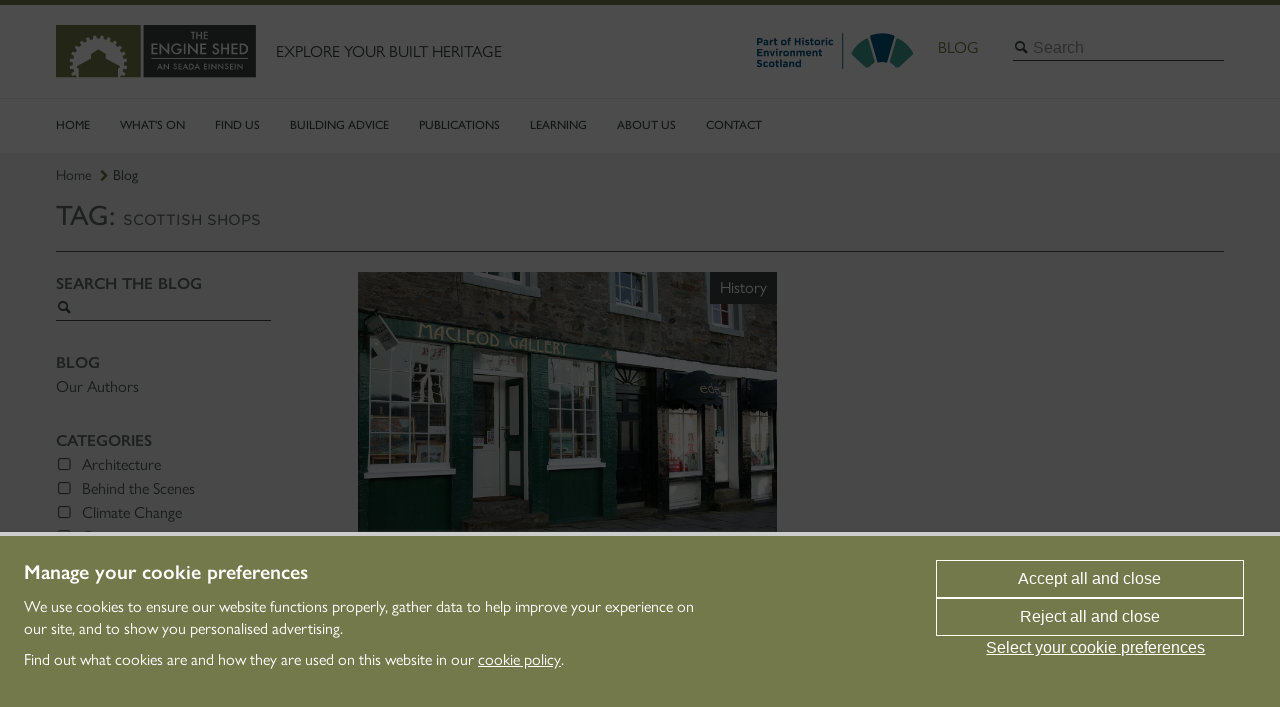

--- FILE ---
content_type: text/html; charset=UTF-8
request_url: https://blog.engineshed.scot/tag/scottish-shops/
body_size: 10835
content:
<!doctype html>
<html lang="en">
    <head>
        <meta charset="utf-8">
        <meta http-equiv="X-UA-Compatible" content="IE=edge,chrome=1">
        <meta name="description" content="Get Engine Shed guidance on traditional building materials and components, common problems in traditional buildings, energy efficiency and seeking consents." />
        <meta property="og:title" content="Engine Shed guidance for owners and occupiers of traditional buildings " />
        <meta property="og:description" content="Engine Shed guidance on how to care for your traditional property and improve its energy efficiency, and on what kind of consents you might need to make changes to it." />
        <link rel="shortcut icon" href="https://blog.engineshed.scot/wp-content/themes/engine-shed/content/images/favicon-engine-shed.png" type="image/x-icon">
        <link rel="icon" href="https://blog.engineshed.scot/wp-content/themes/engine-shed/content/images/favicon-engine-shed.png" type="image/x-icon">
        <meta name="viewport" content="width=device-width, initial-scale=1.0">
        <link rel="stylesheet" href="https://use.typekit.net/wix4amr.css">
        <link type="text/css" rel="stylesheet" href="https://cloud.typography.com/762634/6158972/css/fonts.css" />
        <link rel="stylesheet" type="text/css" media="all" href="https://blog.engineshed.scot/wp-content/themes/engine-shed/content/fonts/css/fontello.css" />
        <meta name='robots' content='index, follow, max-image-preview:large, max-snippet:-1, max-video-preview:-1' />

	<!-- This site is optimized with the Yoast SEO plugin v26.0 - https://yoast.com/wordpress/plugins/seo/ -->
	<title>scottish shops Archives - Engine Shed</title>
	<link rel="canonical" href="https://blog.engineshed.scot/tag/scottish-shops/" />
	<meta property="og:locale" content="en_GB" />
	<meta property="og:type" content="article" />
	<meta property="og:title" content="scottish shops Archives - Engine Shed" />
	<meta property="og:url" content="https://blog.engineshed.scot/tag/scottish-shops/" />
	<meta property="og:site_name" content="Engine Shed" />
	<meta name="twitter:card" content="summary_large_image" />
	<script type="application/ld+json" class="yoast-schema-graph">{"@context":"https://schema.org","@graph":[{"@type":"CollectionPage","@id":"https://blog.engineshed.scot/tag/scottish-shops/","url":"https://blog.engineshed.scot/tag/scottish-shops/","name":"scottish shops Archives - Engine Shed","isPartOf":{"@id":"https://blog.engineshed.scot/#website"},"primaryImageOfPage":{"@id":"https://blog.engineshed.scot/tag/scottish-shops/#primaryimage"},"image":{"@id":"https://blog.engineshed.scot/tag/scottish-shops/#primaryimage"},"thumbnailUrl":"https://blog.engineshed.scot/wp-content/uploads/2019/12/scotlands-shopfronts.jpg","breadcrumb":{"@id":"https://blog.engineshed.scot/tag/scottish-shops/#breadcrumb"},"inLanguage":"en-GB"},{"@type":"ImageObject","inLanguage":"en-GB","@id":"https://blog.engineshed.scot/tag/scottish-shops/#primaryimage","url":"https://blog.engineshed.scot/wp-content/uploads/2019/12/scotlands-shopfronts.jpg","contentUrl":"https://blog.engineshed.scot/wp-content/uploads/2019/12/scotlands-shopfronts.jpg","width":780,"height":496,"caption":"A traditional green shopfront as part of a stone building"},{"@type":"BreadcrumbList","@id":"https://blog.engineshed.scot/tag/scottish-shops/#breadcrumb","itemListElement":[{"@type":"ListItem","position":1,"name":"Home","item":"https://blog.engineshed.scot/"},{"@type":"ListItem","position":2,"name":"scottish shops"}]},{"@type":"WebSite","@id":"https://blog.engineshed.scot/#website","url":"https://blog.engineshed.scot/","name":"Engine Shed","description":"Explore your built heritage","potentialAction":[{"@type":"SearchAction","target":{"@type":"EntryPoint","urlTemplate":"https://blog.engineshed.scot/?s={search_term_string}"},"query-input":{"@type":"PropertyValueSpecification","valueRequired":true,"valueName":"search_term_string"}}],"inLanguage":"en-GB"}]}</script>
	<!-- / Yoast SEO plugin. -->


<link rel="alternate" type="application/rss+xml" title="Engine Shed &raquo; scottish shops Tag Feed" href="https://blog.engineshed.scot/tag/scottish-shops/feed/" />
<link rel='stylesheet' id='wp-block-library-css' href='https://blog.engineshed.scot/wordpress/wp-includes/css/dist/block-library/style.min.css?ver=6.7.4' type='text/css' media='all' />
<style id='classic-theme-styles-inline-css' type='text/css'>
/*! This file is auto-generated */
.wp-block-button__link{color:#fff;background-color:#32373c;border-radius:9999px;box-shadow:none;text-decoration:none;padding:calc(.667em + 2px) calc(1.333em + 2px);font-size:1.125em}.wp-block-file__button{background:#32373c;color:#fff;text-decoration:none}
</style>
<style id='global-styles-inline-css' type='text/css'>
:root{--wp--preset--aspect-ratio--square: 1;--wp--preset--aspect-ratio--4-3: 4/3;--wp--preset--aspect-ratio--3-4: 3/4;--wp--preset--aspect-ratio--3-2: 3/2;--wp--preset--aspect-ratio--2-3: 2/3;--wp--preset--aspect-ratio--16-9: 16/9;--wp--preset--aspect-ratio--9-16: 9/16;--wp--preset--color--black: #000000;--wp--preset--color--cyan-bluish-gray: #abb8c3;--wp--preset--color--white: #ffffff;--wp--preset--color--pale-pink: #f78da7;--wp--preset--color--vivid-red: #cf2e2e;--wp--preset--color--luminous-vivid-orange: #ff6900;--wp--preset--color--luminous-vivid-amber: #fcb900;--wp--preset--color--light-green-cyan: #7bdcb5;--wp--preset--color--vivid-green-cyan: #00d084;--wp--preset--color--pale-cyan-blue: #8ed1fc;--wp--preset--color--vivid-cyan-blue: #0693e3;--wp--preset--color--vivid-purple: #9b51e0;--wp--preset--gradient--vivid-cyan-blue-to-vivid-purple: linear-gradient(135deg,rgba(6,147,227,1) 0%,rgb(155,81,224) 100%);--wp--preset--gradient--light-green-cyan-to-vivid-green-cyan: linear-gradient(135deg,rgb(122,220,180) 0%,rgb(0,208,130) 100%);--wp--preset--gradient--luminous-vivid-amber-to-luminous-vivid-orange: linear-gradient(135deg,rgba(252,185,0,1) 0%,rgba(255,105,0,1) 100%);--wp--preset--gradient--luminous-vivid-orange-to-vivid-red: linear-gradient(135deg,rgba(255,105,0,1) 0%,rgb(207,46,46) 100%);--wp--preset--gradient--very-light-gray-to-cyan-bluish-gray: linear-gradient(135deg,rgb(238,238,238) 0%,rgb(169,184,195) 100%);--wp--preset--gradient--cool-to-warm-spectrum: linear-gradient(135deg,rgb(74,234,220) 0%,rgb(151,120,209) 20%,rgb(207,42,186) 40%,rgb(238,44,130) 60%,rgb(251,105,98) 80%,rgb(254,248,76) 100%);--wp--preset--gradient--blush-light-purple: linear-gradient(135deg,rgb(255,206,236) 0%,rgb(152,150,240) 100%);--wp--preset--gradient--blush-bordeaux: linear-gradient(135deg,rgb(254,205,165) 0%,rgb(254,45,45) 50%,rgb(107,0,62) 100%);--wp--preset--gradient--luminous-dusk: linear-gradient(135deg,rgb(255,203,112) 0%,rgb(199,81,192) 50%,rgb(65,88,208) 100%);--wp--preset--gradient--pale-ocean: linear-gradient(135deg,rgb(255,245,203) 0%,rgb(182,227,212) 50%,rgb(51,167,181) 100%);--wp--preset--gradient--electric-grass: linear-gradient(135deg,rgb(202,248,128) 0%,rgb(113,206,126) 100%);--wp--preset--gradient--midnight: linear-gradient(135deg,rgb(2,3,129) 0%,rgb(40,116,252) 100%);--wp--preset--font-size--small: 13px;--wp--preset--font-size--medium: 20px;--wp--preset--font-size--large: 36px;--wp--preset--font-size--x-large: 42px;--wp--preset--spacing--20: 0.44rem;--wp--preset--spacing--30: 0.67rem;--wp--preset--spacing--40: 1rem;--wp--preset--spacing--50: 1.5rem;--wp--preset--spacing--60: 2.25rem;--wp--preset--spacing--70: 3.38rem;--wp--preset--spacing--80: 5.06rem;--wp--preset--shadow--natural: 6px 6px 9px rgba(0, 0, 0, 0.2);--wp--preset--shadow--deep: 12px 12px 50px rgba(0, 0, 0, 0.4);--wp--preset--shadow--sharp: 6px 6px 0px rgba(0, 0, 0, 0.2);--wp--preset--shadow--outlined: 6px 6px 0px -3px rgba(255, 255, 255, 1), 6px 6px rgba(0, 0, 0, 1);--wp--preset--shadow--crisp: 6px 6px 0px rgba(0, 0, 0, 1);}:where(.is-layout-flex){gap: 0.5em;}:where(.is-layout-grid){gap: 0.5em;}body .is-layout-flex{display: flex;}.is-layout-flex{flex-wrap: wrap;align-items: center;}.is-layout-flex > :is(*, div){margin: 0;}body .is-layout-grid{display: grid;}.is-layout-grid > :is(*, div){margin: 0;}:where(.wp-block-columns.is-layout-flex){gap: 2em;}:where(.wp-block-columns.is-layout-grid){gap: 2em;}:where(.wp-block-post-template.is-layout-flex){gap: 1.25em;}:where(.wp-block-post-template.is-layout-grid){gap: 1.25em;}.has-black-color{color: var(--wp--preset--color--black) !important;}.has-cyan-bluish-gray-color{color: var(--wp--preset--color--cyan-bluish-gray) !important;}.has-white-color{color: var(--wp--preset--color--white) !important;}.has-pale-pink-color{color: var(--wp--preset--color--pale-pink) !important;}.has-vivid-red-color{color: var(--wp--preset--color--vivid-red) !important;}.has-luminous-vivid-orange-color{color: var(--wp--preset--color--luminous-vivid-orange) !important;}.has-luminous-vivid-amber-color{color: var(--wp--preset--color--luminous-vivid-amber) !important;}.has-light-green-cyan-color{color: var(--wp--preset--color--light-green-cyan) !important;}.has-vivid-green-cyan-color{color: var(--wp--preset--color--vivid-green-cyan) !important;}.has-pale-cyan-blue-color{color: var(--wp--preset--color--pale-cyan-blue) !important;}.has-vivid-cyan-blue-color{color: var(--wp--preset--color--vivid-cyan-blue) !important;}.has-vivid-purple-color{color: var(--wp--preset--color--vivid-purple) !important;}.has-black-background-color{background-color: var(--wp--preset--color--black) !important;}.has-cyan-bluish-gray-background-color{background-color: var(--wp--preset--color--cyan-bluish-gray) !important;}.has-white-background-color{background-color: var(--wp--preset--color--white) !important;}.has-pale-pink-background-color{background-color: var(--wp--preset--color--pale-pink) !important;}.has-vivid-red-background-color{background-color: var(--wp--preset--color--vivid-red) !important;}.has-luminous-vivid-orange-background-color{background-color: var(--wp--preset--color--luminous-vivid-orange) !important;}.has-luminous-vivid-amber-background-color{background-color: var(--wp--preset--color--luminous-vivid-amber) !important;}.has-light-green-cyan-background-color{background-color: var(--wp--preset--color--light-green-cyan) !important;}.has-vivid-green-cyan-background-color{background-color: var(--wp--preset--color--vivid-green-cyan) !important;}.has-pale-cyan-blue-background-color{background-color: var(--wp--preset--color--pale-cyan-blue) !important;}.has-vivid-cyan-blue-background-color{background-color: var(--wp--preset--color--vivid-cyan-blue) !important;}.has-vivid-purple-background-color{background-color: var(--wp--preset--color--vivid-purple) !important;}.has-black-border-color{border-color: var(--wp--preset--color--black) !important;}.has-cyan-bluish-gray-border-color{border-color: var(--wp--preset--color--cyan-bluish-gray) !important;}.has-white-border-color{border-color: var(--wp--preset--color--white) !important;}.has-pale-pink-border-color{border-color: var(--wp--preset--color--pale-pink) !important;}.has-vivid-red-border-color{border-color: var(--wp--preset--color--vivid-red) !important;}.has-luminous-vivid-orange-border-color{border-color: var(--wp--preset--color--luminous-vivid-orange) !important;}.has-luminous-vivid-amber-border-color{border-color: var(--wp--preset--color--luminous-vivid-amber) !important;}.has-light-green-cyan-border-color{border-color: var(--wp--preset--color--light-green-cyan) !important;}.has-vivid-green-cyan-border-color{border-color: var(--wp--preset--color--vivid-green-cyan) !important;}.has-pale-cyan-blue-border-color{border-color: var(--wp--preset--color--pale-cyan-blue) !important;}.has-vivid-cyan-blue-border-color{border-color: var(--wp--preset--color--vivid-cyan-blue) !important;}.has-vivid-purple-border-color{border-color: var(--wp--preset--color--vivid-purple) !important;}.has-vivid-cyan-blue-to-vivid-purple-gradient-background{background: var(--wp--preset--gradient--vivid-cyan-blue-to-vivid-purple) !important;}.has-light-green-cyan-to-vivid-green-cyan-gradient-background{background: var(--wp--preset--gradient--light-green-cyan-to-vivid-green-cyan) !important;}.has-luminous-vivid-amber-to-luminous-vivid-orange-gradient-background{background: var(--wp--preset--gradient--luminous-vivid-amber-to-luminous-vivid-orange) !important;}.has-luminous-vivid-orange-to-vivid-red-gradient-background{background: var(--wp--preset--gradient--luminous-vivid-orange-to-vivid-red) !important;}.has-very-light-gray-to-cyan-bluish-gray-gradient-background{background: var(--wp--preset--gradient--very-light-gray-to-cyan-bluish-gray) !important;}.has-cool-to-warm-spectrum-gradient-background{background: var(--wp--preset--gradient--cool-to-warm-spectrum) !important;}.has-blush-light-purple-gradient-background{background: var(--wp--preset--gradient--blush-light-purple) !important;}.has-blush-bordeaux-gradient-background{background: var(--wp--preset--gradient--blush-bordeaux) !important;}.has-luminous-dusk-gradient-background{background: var(--wp--preset--gradient--luminous-dusk) !important;}.has-pale-ocean-gradient-background{background: var(--wp--preset--gradient--pale-ocean) !important;}.has-electric-grass-gradient-background{background: var(--wp--preset--gradient--electric-grass) !important;}.has-midnight-gradient-background{background: var(--wp--preset--gradient--midnight) !important;}.has-small-font-size{font-size: var(--wp--preset--font-size--small) !important;}.has-medium-font-size{font-size: var(--wp--preset--font-size--medium) !important;}.has-large-font-size{font-size: var(--wp--preset--font-size--large) !important;}.has-x-large-font-size{font-size: var(--wp--preset--font-size--x-large) !important;}
:where(.wp-block-post-template.is-layout-flex){gap: 1.25em;}:where(.wp-block-post-template.is-layout-grid){gap: 1.25em;}
:where(.wp-block-columns.is-layout-flex){gap: 2em;}:where(.wp-block-columns.is-layout-grid){gap: 2em;}
:root :where(.wp-block-pullquote){font-size: 1.5em;line-height: 1.6;}
</style>
<link rel='stylesheet' id='hes-css' href='https://blog.engineshed.scot/wp-content/themes/engine-shed/style.css?ver=6.7.4' type='text/css' media='all' />
<link rel="https://api.w.org/" href="https://blog.engineshed.scot/wp-json/" /><link rel="alternate" title="JSON" type="application/json" href="https://blog.engineshed.scot/wp-json/wp/v2/tags/184" />
    </head>
    <body class="archive tag tag-scottish-shops tag-184">
        <div class="skip">
            <a class="btn btn-skip" tabIndex="0" href="#main-content">Skip to main content</a>
        </div>
        <div class="full-width-info-panel main-nav hide-for-small add-header-border">
            <div class="wrap">
                <div class="col small-12 large-12">
                    <div class="contain-logo">
                        <a id="cd-logo" href="https://engineshed.scot/"><img width="200" src="https://blog.engineshed.scot/wp-content/themes/engine-shed/content/images/engine-shed-logo.svg" alt="The Engine Shed - Logo"></a>
                    </div>
                    <span class="strapline">EXPLORE YOUR BUILT HERITAGE</span>
                    <div class="move-right">
                        <ul class="top-links">
                            <li><a href="http://blog.engineshed.scot/" title="">Blog</a></li>
                        </ul>
                        <div class="contain-search clearfix">
                            <form action="https://engineshed.scot/search-results?q=" autocomplete="off">
                                <label class="visuallyhidden" for="globalsearch">Search</label>
                                <i class="icon-search"></i><input id="globalsearch" type="text" name="q" placeholder="Search">
                            </form>
                        </div>
		    </div>
                     <div class="header__logo-hes">
                        <img src="https://www.engineshed.scot/content/images/logo-part-hes.svg" alt="Part of Historic Environment Scotland">
                     </div>
                </div>
            </div>
        </div>
        <nav class="nav-primary  js-panel-menu hide-for-small">
            <div class="main-nav-wrap">
                <ul class="nav-primary__list">
                    <li class="nav-primary__item"><a class="nav-primary__link" title="Engine Shed Home" href="https://engineshed.scot/">Home</a></li>
		    <li class="nav-primary__item"><a href="https://engineshed.scot/whats-on/"  class="nav-primary__link">What&#39;s On</a></li>
                    <li class="nav-primary__item"><a href="https://engineshed.scot/find-us/"  class="nav-primary__link">Find Us</a></li>
                    <li class="nav-primary__item"><a href="https://engineshed.scot/building-advice/"  class="nav-primary__link">Building Advice</a></li>
		    <li class="nav-primary__item"><a href="https://engineshed.scot/publications/"  class="nav-primary__link">Publications</a></li>
                    <li class="nav-primary__item"><a href="https://engineshed.scot/learning/"  class="nav-primary__link">Learning</a></li>
                    <li class="nav-primary__item"><a href="https://engineshed.scot/about-us/"  class="nav-primary__link">About Us</a></li>
                    <li class="nav-primary__item"><a href="https://engineshed.scot/contact/"  class="nav-primary__link">Contact</a></li>
                </ul>
            </div>
        </nav>
        <div class="main-nav-wrap hide-for-large-up">
            <div class="col small-12 large-6">
                <header class="add-header-border">
                    <a id="cd-logo" href="/"><img width="180" alt="The Engine Shed - Logo" src="https://blog.engineshed.scot/wp-content/themes/engine-shed/content/images/engine-shed-logo.svg"></a>
                    <a id="cd-menu-trigger" href="#"><span class="cd-menu-text">Menu</span><span class="cd-menu-icon"></span></a>
                </header>
                <nav id="cd-lateral-nav">
                    <h2 class="white">Site Search</h2>
                    <div class="mobile-search">
                        <form action="/search/" autocomplete="on">
                            <label class="visuallyhidden" for="gloablsearch-mobile">Search</label>
                            <input id="gloablsearch-mobile" type="text" name="search" placeholder="Search">
                        </form>
                    </div>
                    <h2 class="white">Main Menu</h2>
                    <ul class="cd-navigation">
			<li><a href="/">Home</a></li>
                        <li><a href="https://engineshed.scot/whats-on/">What&#39;s On</a></li>
			<li><a href="https://engineshed.scot/find-us/">Find Us</a></li>
			<li><a href="https://engineshed.scot/building-advice/">Building Advice</a></li>
                        <li><a href="https://engineshed.scot/publications/">Publications</a></li>
                        <li><a href="https://engineshed.scot/learning/">Learning</a></li>
                        <li><a href="https://engineshed.scot/about-us/">About Us</a></li>
                        <li><a href="https://engineshed.scot/contact/">Contact</a></li>
                    </ul>
                    <div class="contain-links">
                        <a href="http://blog.engineshed.scot">Blog</a>
                    </div>
                    <h2 class="white">Connect with us</h2>
                    <div class="cd-navigation socials">
                        <a title="The Engine Shed Facebook Page" class="cd-facebook cd-img-replace" href="https://www.facebook.com/HistoricEnvScotland"></a>
                        <a title="The Engine Shed Twitter Page" class="cd-twitter cd-img-replace" href="https://twitter.com/HistEnvScot"></a>
                    </div>
                </nav>
            </div>
        </div>
        <main class="cd-contain-content" id="main-content">
    <nav class="nav" style="padding-top: 10px;">
        <div class="wrap">
            <ol class="col small_12 nav-breadcrumb__list">
                <li class="nav-breadcrumb__item primary-font"><a class="nav-breadcrumb__link" href="/">Home</a></li>
                <li class="nav-breadcrumb__item primary-font">Blog</li>
            </ol>
        </div>
    </nav>
    <div class="clearfix soft-double--bottom relative">
        <div class="wrap push-half--top">
            <div class="row">
                <div class="col small-12 editor">
                    <h1 class="main-article js-vt-section">Tag: <span>scottish shops</span></h1>                </div>
            </div>
            <div class="row" style="margin-top: 20px;">
                <div class="col large-3">
                    <div id="sidebar">
    <div style="margin-bottom: 30px;">
        <h3>Search the blog</h3>
        <div class="contain-search" style="margin: 0; padding: 0;">
    <form role="search" method="get" action="https://blog.engineshed.scot/">
        <label class="visuallyhidden" for="s">Search blog</label>
        <i class="icon-search"></i>
        <input style="background: transparent;" type="text" name="s" id="s">
    </form>
</div>
    </div>
    <div style="margin-bottom: 30px;">
        <h3>Blog</h3>
        <ul>
            <li><a href="/our-authors/">Our Authors</a></li>
        </ul>
    </div>
    <div style="margin-bottom: 30px;">
        <h3>Categories</h3>
        <ul class="wp-list">
            	<li class="cat-item cat-item-136"><a href="https://blog.engineshed.scot/category/architecture/">Architecture</a>
</li>
	<li class="cat-item cat-item-17"><a href="https://blog.engineshed.scot/category/behind-the-scenes/">Behind the Scenes</a>
</li>
	<li class="cat-item cat-item-9"><a href="https://blog.engineshed.scot/category/climate-change/">Climate Change</a>
</li>
	<li class="cat-item cat-item-19"><a href="https://blog.engineshed.scot/category/conservation/">Conservation</a>
</li>
	<li class="cat-item cat-item-39"><a href="https://blog.engineshed.scot/category/digital/">Digital</a>
</li>
	<li class="cat-item cat-item-358"><a href="https://blog.engineshed.scot/category/families/">Families</a>
</li>
	<li class="cat-item cat-item-3"><a href="https://blog.engineshed.scot/category/guest-blog/">Guest Blog</a>
</li>
	<li class="cat-item cat-item-42"><a href="https://blog.engineshed.scot/category/heritage/">Heritage</a>
</li>
	<li class="cat-item cat-item-20"><a href="https://blog.engineshed.scot/category/history/">History</a>
</li>
	<li class="cat-item cat-item-359"><a href="https://blog.engineshed.scot/category/homeowners/">Homeowners</a>
</li>
	<li class="cat-item cat-item-24"><a href="https://blog.engineshed.scot/category/industrial-heritage/">Industrial Heritage</a>
</li>
	<li class="cat-item cat-item-15"><a href="https://blog.engineshed.scot/category/maintenance/">Maintenance</a>
</li>
	<li class="cat-item cat-item-11"><a href="https://blog.engineshed.scot/category/materials/">Materials</a>
</li>
	<li class="cat-item cat-item-2"><a href="https://blog.engineshed.scot/category/news/">News</a>
</li>
	<li class="cat-item cat-item-357"><a href="https://blog.engineshed.scot/category/schools/">Schools</a>
</li>
	<li class="cat-item cat-item-366"><a href="https://blog.engineshed.scot/category/science/">Science</a>
</li>
	<li class="cat-item cat-item-375"><a href="https://blog.engineshed.scot/category/skills/">Skills</a>
</li>
	<li class="cat-item cat-item-10"><a href="https://blog.engineshed.scot/category/sustainability/">Sustainability</a>
</li>
	<li class="cat-item cat-item-384"><a href="https://blog.engineshed.scot/category/earth/">Vernacular and earth building</a>
</li>
        </ul>
        <a href="/">View all posts</a>
    </div>

    <div style="margin-bottom: 30px;">
        	<h3>2025</h3><ul class="wp-list js-date">
	<li><a href='https://blog.engineshed.scot/2025/01/'>January</a></li>
	<li><a href='https://blog.engineshed.scot/2025/03/'>March</a></li>
	<li><a href='https://blog.engineshed.scot/2025/06/'>June</a></li>
	<li><a href='https://blog.engineshed.scot/2025/07/'>July</a></li>
	<li><a href='https://blog.engineshed.scot/2025/08/'>August</a></li>
	<li><a href='https://blog.engineshed.scot/2025/09/'>September</a></li>
	<li><a href='https://blog.engineshed.scot/2025/10/'>October</a></li>
	<li><a href='https://blog.engineshed.scot/2025/12/'>December</a></li>
	</ul>
	<h3>2024</h3><ul class="wp-list js-date">
	<li><a href='https://blog.engineshed.scot/2024/01/'>January</a></li>
	<li><a href='https://blog.engineshed.scot/2024/02/'>February</a></li>
	<li><a href='https://blog.engineshed.scot/2024/05/'>May</a></li>
	<li><a href='https://blog.engineshed.scot/2024/06/'>June</a></li>
	<li><a href='https://blog.engineshed.scot/2024/07/'>July</a></li>
	<li><a href='https://blog.engineshed.scot/2024/08/'>August</a></li>
	<li><a href='https://blog.engineshed.scot/2024/09/'>September</a></li>
	<li><a href='https://blog.engineshed.scot/2024/10/'>October</a></li>
	<li><a href='https://blog.engineshed.scot/2024/11/'>November</a></li>
	<li><a href='https://blog.engineshed.scot/2024/12/'>December</a></li>
	</ul>
	<h3>2023</h3><ul class="wp-list js-date">
	<li><a href='https://blog.engineshed.scot/2023/01/'>January</a></li>
	<li><a href='https://blog.engineshed.scot/2023/03/'>March</a></li>
	<li><a href='https://blog.engineshed.scot/2023/04/'>April</a></li>
	<li><a href='https://blog.engineshed.scot/2023/05/'>May</a></li>
	<li><a href='https://blog.engineshed.scot/2023/06/'>June</a></li>
	<li><a href='https://blog.engineshed.scot/2023/07/'>July</a></li>
	<li><a href='https://blog.engineshed.scot/2023/08/'>August</a></li>
	<li><a href='https://blog.engineshed.scot/2023/10/'>October</a></li>
	<li><a href='https://blog.engineshed.scot/2023/11/'>November</a></li>
	</ul>
	<h3>2022</h3><ul class="wp-list js-date">
	<li><a href='https://blog.engineshed.scot/2022/01/'>January</a></li>
	<li><a href='https://blog.engineshed.scot/2022/04/'>April</a></li>
	<li><a href='https://blog.engineshed.scot/2022/07/'>July</a></li>
	<li><a href='https://blog.engineshed.scot/2022/10/'>October</a></li>
	<li><a href='https://blog.engineshed.scot/2022/11/'>November</a></li>
	<li><a href='https://blog.engineshed.scot/2022/12/'>December</a></li>
	</ul>
	<h3>2021</h3><ul class="wp-list js-date">
	<li><a href='https://blog.engineshed.scot/2021/01/'>January</a></li>
	<li><a href='https://blog.engineshed.scot/2021/02/'>February</a></li>
	<li><a href='https://blog.engineshed.scot/2021/03/'>March</a></li>
	<li><a href='https://blog.engineshed.scot/2021/04/'>April</a></li>
	<li><a href='https://blog.engineshed.scot/2021/06/'>June</a></li>
	<li><a href='https://blog.engineshed.scot/2021/07/'>July</a></li>
	<li><a href='https://blog.engineshed.scot/2021/08/'>August</a></li>
	<li><a href='https://blog.engineshed.scot/2021/09/'>September</a></li>
	<li><a href='https://blog.engineshed.scot/2021/10/'>October</a></li>
	<li><a href='https://blog.engineshed.scot/2021/11/'>November</a></li>
	</ul>
	<h3>2020</h3><ul class="wp-list js-date">
	<li><a href='https://blog.engineshed.scot/2020/04/'>April</a></li>
	<li><a href='https://blog.engineshed.scot/2020/05/'>May</a></li>
	<li><a href='https://blog.engineshed.scot/2020/06/'>June</a></li>
	<li><a href='https://blog.engineshed.scot/2020/07/'>July</a></li>
	<li><a href='https://blog.engineshed.scot/2020/08/'>August</a></li>
	<li><a href='https://blog.engineshed.scot/2020/10/'>October</a></li>
	<li><a href='https://blog.engineshed.scot/2020/12/'>December</a></li>
	</ul>
	<h3>2019</h3><ul class="wp-list js-date">
	<li><a href='https://blog.engineshed.scot/2019/01/'>January</a></li>
	<li><a href='https://blog.engineshed.scot/2019/02/'>February</a></li>
	<li><a href='https://blog.engineshed.scot/2019/03/'>March</a></li>
	<li><a href='https://blog.engineshed.scot/2019/05/'>May</a></li>
	<li><a href='https://blog.engineshed.scot/2019/06/'>June</a></li>
	<li><a href='https://blog.engineshed.scot/2019/07/'>July</a></li>
	<li><a href='https://blog.engineshed.scot/2019/08/'>August</a></li>
	<li><a href='https://blog.engineshed.scot/2019/10/'>October</a></li>
	<li><a href='https://blog.engineshed.scot/2019/11/'>November</a></li>
	<li><a href='https://blog.engineshed.scot/2019/12/'>December</a></li>
	</ul>
	<h3>2018</h3><ul class="wp-list js-date">
	<li><a href='https://blog.engineshed.scot/2018/01/'>January</a></li>
	<li><a href='https://blog.engineshed.scot/2018/03/'>March</a></li>
	<li><a href='https://blog.engineshed.scot/2018/04/'>April</a></li>
	<li><a href='https://blog.engineshed.scot/2018/05/'>May</a></li>
	<li><a href='https://blog.engineshed.scot/2018/06/'>June</a></li>
	<li><a href='https://blog.engineshed.scot/2018/07/'>July</a></li>
	<li><a href='https://blog.engineshed.scot/2018/08/'>August</a></li>
	<li><a href='https://blog.engineshed.scot/2018/10/'>October</a></li>
	<li><a href='https://blog.engineshed.scot/2018/11/'>November</a></li>
	<li><a href='https://blog.engineshed.scot/2018/12/'>December</a></li>
	</ul>
	<h3>2017</h3><ul class="wp-list js-date">
	<li><a href='https://blog.engineshed.scot/2017/01/'>January</a></li>
	<li><a href='https://blog.engineshed.scot/2017/02/'>February</a></li>
	<li><a href='https://blog.engineshed.scot/2017/03/'>March</a></li>
	<li><a href='https://blog.engineshed.scot/2017/04/'>April</a></li>
	<li><a href='https://blog.engineshed.scot/2017/05/'>May</a></li>
	<li><a href='https://blog.engineshed.scot/2017/06/'>June</a></li>
	<li><a href='https://blog.engineshed.scot/2017/07/'>July</a></li>
	<li><a href='https://blog.engineshed.scot/2017/08/'>August</a></li>
	<li><a href='https://blog.engineshed.scot/2017/09/'>September</a></li>
	<li><a href='https://blog.engineshed.scot/2017/11/'>November</a></li>
	<li><a href='https://blog.engineshed.scot/2017/12/'>December</a></li>
	</ul>
	<h3>2016</h3><ul class="wp-list js-date">
	<li><a href='https://blog.engineshed.scot/2016/10/'>October</a></li>
	<li><a href='https://blog.engineshed.scot/2016/11/'>November</a></li>
	<li><a href='https://blog.engineshed.scot/2016/12/'>December</a></li>
	</ul>
    </div>
</div>
                </div>
                <div class="col large-9">

                                            <div class="row">
                        <div class="js-equal-height">
                                                    <div class="col small-12 medium-6 push--bottom event-block">
                                <a class="effect-block-images" href="https://blog.engineshed.scot/2019/12/20/scotlands-shops-centuries/" title="Scotland&#8217;s shops through the centuries">
                                    <div class="contain-top-content one-item">
                                            <img src="https://blog.engineshed.scot/wp-content/uploads/2019/12/scotlands-shopfronts.jpg" class="attachment-large size-large wp-post-image" alt="A traditional green shopfront as part of a stone building" decoding="async" fetchpriority="high" srcset="https://blog.engineshed.scot/wp-content/uploads/2019/12/scotlands-shopfronts.jpg 780w, https://blog.engineshed.scot/wp-content/uploads/2019/12/scotlands-shopfronts-300x191.jpg 300w, https://blog.engineshed.scot/wp-content/uploads/2019/12/scotlands-shopfronts-768x488.jpg 768w" sizes="(max-width: 780px) 100vw, 780px" />                                            <div class="contain-event-type event-grid">
                                            <span class="post-category"><a style="color: #fff;" href="https://blog.engineshed.scot/category/history/">History</a></span>                                                <!-- <span>History Materials </span> -->
                                            </div>
                                        </div>
                                    <div class="contain-event-content">
                                        <h2 class="kilo">Scotland&#8217;s shops through the centuries</h2>
                                        <p class="primary-font delta">Friday 20 December 2019</p>
                                        <hr>
                                        <p class="secondary-font delta delta--deep">Scotland’s towns, villages and cities tell the story of trade, innovation and creativity through their shops. Here we take at a look at some of Scotland's shops through the centuries.</p>
                                        <!--<p class="the-site" href="##" title=""><i class="icon-location"></i>Culloden Baptist Church</p>-->
                                    </div>
                                </a>
                            </div>
                                                </div>
                        </div>
                    
                   <div class="wp-post-nav">
                                        </div>
                </div>
            </div>
        </div>
    </div>
            <div class="full-width-info-panel footer add-footer-border">
                <div class="wrap relative soft-double--ends">
                    <div class="col small-12 medium-5 large-4 push-double--right push-bottom-mobile">
                        <h4 class="alpha primary-font push-half--bottom">Thank you</h4>
                        <p>The Engine Shed is accredited by the Scottish Qualifications Authority (SQA) and National Open College Network (NOCN). 

The Engine Shed was supported by a grant from the National Lottery Heritage Fund. Thanks to National Lottery players, we have been able to share knowledge of traditional building materials, develop skills and raise standards in conservation for traditional buildings.</p>
                        <ul class="logo-list push--ends">
                            <li><a href="https://www.heritagefund.org.uk/"><img src="https://engineshed.scot/content/images/hlfnl.svg" alt="Heritage Lottery Fund" height="50"></a></li>
                        </ul>
                    </div>
                    <div class="col small-12 medium-5 large-4 push--bottom push-bottom-mobile">
                        <h4 class="alpha primary-font push-half--bottom">Information</h4>
                        <ul class="col small-6 flush list list--footer">
			    <li class="list__item"><a class="list__link" href="https://engineshed.scot/whats-on/">What's On</a></li>
			    <li class="list__item"><a class="list__link" href="https://engineshed.scot/find-us/">Find Us</a></li>
			    <li class="list__item"><a class="list__link" href="https://engineshed.scot/building-advice/">Building Advice</a></li>
                            <li class="list__item"><a class="list__link" href="https://engineshed.scot/publications/">Publications</a></li>
                            <li class="list__item"><a class="list__link" href="https://engineshed.scot/learning/">Learning</a></li>
			    <li class="list__item"><a class="list__link" href="https://engineshed.scot/about-us/">About Us</a></li>
                            <li class="list__item"><a class="list__link" href="https://engineshed.scot/contact/">Contact</a></li>
                            <li class="list__item"><a class="list__link" href="https://engineshed.scot/newsletter-registration/">Newsletter Registration</a></li>
                        </ul>
			<ul class="col small-12 medium-4 large-6 flush list list--footer">
			    <li class="list__item"><a class="list__link" href="https://www.engineshed.scot/film-and-photography/">Film and Photography</a></li>
                            <li class="list__item"><a class="list__link" href="https://www.engineshed.scot/cookie-policy/">Cookie Policy</a></li>
                            <li class="list__item"><a class="list__link" href="https://engineshed.scot/terms-conditions/">Terms &amp; Conditions</a></li>
                            <li class="list__item"><a class="list__link" href="https://engineshed.scot/privacy-notice/">Privacy Notice</a></li>
                            <li class="list__item"><a class="list__link" href="https://engineshed.scot/accessibility-statement/">Accessibility Statement</a></li>
                            <li class="list__item"><a class="list__link" href="https://blog.engineshed.scot/sitemap_index.xml">Sitemap</a></li>
                        </ul>
                    </div>
                    <div class="col small-12 medium-5 large-3 push-bottom-mobile">
                        <h4 class="alpha primary-font push-half--bottom">Stay in touch</h4>
                        <ul class="list list--footer">
                            <li class="list__item"><span class="icon-phone"></span> <a href="tel:01786 234 800" class="list__link">01786 234 800</a></li>
                            <li class="list__item"><span class="icon-mail"></span> <a href="mailto:technicaleducation@hes.scot" class="list__link">technicaleducation@hes.scot</a></li>
                        </ul>
                        <h4 class="alpha primary-font push--top">Connect with us</h4>
                        <ul class="list list--inline push-half--top">
                            <li class="list__item flush--right"><a alt="The Engine Shed Facebook Page" href="https://www.facebook.com/HESEngineShed"><span class="icon icon-facebook mega"></span></a></li>
                            <li class="list__item flush--right"><a alt="The Engine Shed LinkedIn Page" href="https://www.linkedin.com/company/historic-environment-scotland"><span class="icon icon-linkedin mega"></span></a></li>
                        </ul>
                    </div>
                    <div class="contain-footer-graphic"></div>
                </div>
            </div>

            <div class="full-width-info-panel footer add-light-border-top">
                <div class="wrap soft-half--ends">
                    <div class="col small-12 medium-4 large-3 soft-half--top flush--right push-half--bottom">
                        <a rel="external" href="https://www.historicenvironment.scot/" title="Historic Scotland"><img width="225" src="https://engineshed.scot/content/images/hes-logo-color.svg" alt="Part of Historic Environment Scotland"></a>
                    </div>
                    <div class="col small-12 medium-6 large-4 soft-half--top flush--left">
                        <p class="delta grey flush">Historic Environment Scotland is the lead public body established to investigate, care for and promote Scotland’s historic environment.</p>
                        <p class="delta grey flush">&copy; Historic Environment Scotland - Scottish Charity No. SC045925</p>
                    </div>
                </div>
            </div>
	</main>
        <script> window.templateIFrame = function(){
    $('[data-iframe-id]').each(function(){
        var iframe = document.getElementById($(this).data('iframe-id'));
        if(iframe) $(this).html(iframe.innerHTML);
    });
}; </script>
        <script src="https://ajax.googleapis.com/ajax/libs/jquery/2.1.3/jquery.min.js"></script>
        <script>
            /*
            * jquery-match-height 0.7.0 by @liabru
            * http://brm.io/jquery-match-height/
            * License MIT
            */
            !function(t){"use strict";"function"==typeof define&&define.amd?define(["jquery"],t):"undefined"!=typeof module&&module.exports?module.exports=t(require("jquery")):t(jQuery)}(function(t){var e=-1,o=-1,i=function(t){return parseFloat(t)||0},a=function(e){var o=1,a=t(e),n=null,r=[];return a.each(function(){var e=t(this),a=e.offset().top-i(e.css("margin-top")),s=r.length>0?r[r.length-1]:null;null===s?r.push(e):Math.floor(Math.abs(n-a))<=o?r[r.length-1]=s.add(e):r.push(e),n=a}),r},n=function(e){var o={
            byRow:!0,property:"height",target:null,remove:!1};return"object"==typeof e?t.extend(o,e):("boolean"==typeof e?o.byRow=e:"remove"===e&&(o.remove=!0),o)},r=t.fn.matchHeight=function(e){var o=n(e);if(o.remove){var i=this;return this.css(o.property,""),t.each(r._groups,function(t,e){e.elements=e.elements.not(i)}),this}return this.length<=1&&!o.target?this:(r._groups.push({elements:this,options:o}),r._apply(this,o),this)};r.version="0.7.0",r._groups=[],r._throttle=80,r._maintainScroll=!1,r._beforeUpdate=null,
            r._afterUpdate=null,r._rows=a,r._parse=i,r._parseOptions=n,r._apply=function(e,o){var s=n(o),h=t(e),l=[h],c=t(window).scrollTop(),p=t("html").outerHeight(!0),d=h.parents().filter(":hidden");return d.each(function(){var e=t(this);e.data("style-cache",e.attr("style"))}),d.css("display","block"),s.byRow&&!s.target&&(h.each(function(){var e=t(this),o=e.css("display");"inline-block"!==o&&"flex"!==o&&"inline-flex"!==o&&(o="block"),e.data("style-cache",e.attr("style")),e.css({display:o,"padding-top":"0",
            "padding-bottom":"0","margin-top":"0","margin-bottom":"0","border-top-width":"0","border-bottom-width":"0",height:"100px",overflow:"hidden"})}),l=a(h),h.each(function(){var e=t(this);e.attr("style",e.data("style-cache")||"")})),t.each(l,function(e,o){var a=t(o),n=0;if(s.target)n=s.target.outerHeight(!1);else{if(s.byRow&&a.length<=1)return void a.css(s.property,"");a.each(function(){var e=t(this),o=e.attr("style"),i=e.css("display");"inline-block"!==i&&"flex"!==i&&"inline-flex"!==i&&(i="block");var a={
            display:i};a[s.property]="",e.css(a),e.outerHeight(!1)>n&&(n=e.outerHeight(!1)),o?e.attr("style",o):e.css("display","")})}a.each(function(){var e=t(this),o=0;s.target&&e.is(s.target)||("border-box"!==e.css("box-sizing")&&(o+=i(e.css("border-top-width"))+i(e.css("border-bottom-width")),o+=i(e.css("padding-top"))+i(e.css("padding-bottom"))),e.css(s.property,n-o+"px"))})}),d.each(function(){var e=t(this);e.attr("style",e.data("style-cache")||null)}),r._maintainScroll&&t(window).scrollTop(c/p*t("html").outerHeight(!0)),
            this},r._applyDataApi=function(){var e={};t("[data-match-height], [data-mh]").each(function(){var o=t(this),i=o.attr("data-mh")||o.attr("data-match-height");i in e?e[i]=e[i].add(o):e[i]=o}),t.each(e,function(){this.matchHeight(!0)})};var s=function(e){r._beforeUpdate&&r._beforeUpdate(e,r._groups),t.each(r._groups,function(){r._apply(this.elements,this.options)}),r._afterUpdate&&r._afterUpdate(e,r._groups)};r._update=function(i,a){if(a&&"resize"===a.type){var n=t(window).width();if(n===e)return;e=n;
            }i?-1===o&&(o=setTimeout(function(){s(a),o=-1},r._throttle)):s(a)},t(r._applyDataApi),t(window).bind("load",function(t){r._update(!1,t)}),t(window).bind("resize orientationchange",function(t){r._update(!0,t)})});
            $(function() {
                $('.js-height').matchHeight();
            });
        </script>
        <script src="https://blog.engineshed.scot/wp-content/themes/engine-shed/content/js/app.js"></script>
                <script src="https://blog.engineshed.scot/wp-content/themes/engine-shed/content/js/app.js"></script>

        <script src="https://blog.engineshed.scot/wp-content/themes/engine-shed/hes-banner.umd.js"></script>
        <script aria-hidden="true">
        HESBanner({
            cookiesURL: 'https://www.engineshed.scot/cookie-policy',
                        euConsentTypes:{
                ad_storage: 'thirdParty',
                ad_user_data: 'thirdParty',
                ad_personalization: 'thirdParty',
                analytics_storage: 'performance'
            },
            types: {
                essential: {
                    title: 'Essential cookies',
                    description: 'These cookies are essential to your interaction with our website and its key function and features, such as accessing secure areas of the website.  These cookies are always allowed so that essential services you need - such as shopping baskets or e-billing - can function during your visit.',
                    details: [
                        {name: '.CookiePreferences', provider: 'engineshed.scot', type: 'Essential', duration: '364 Days', purpose: 'Used to store information about a visitor\'s cookie preference settings'},
                        {name: 'ARRAffinity', provider: 'engineshed.scot', type: 'Essential', duration: 'End of Session', purpose: 'Used for load balancing to make sure the visitor page requests are routed to the same server in any browsing session.'},
                        {name: 'ARRAffinitySameSite', provider: 'engineshed.scot', type: 'Essential', duration: 'End of Session', purpose: 'Used for load balancing to make sure the visitor page requests are routed to the same server in any browsing session.'},
                        {name: '__cf_bm', provider: 'cloudflare', type: 'Essential', duration: '29 Minutes (30 mins)', purpose: 'Used to identify and mitigate automated traffic to protect the site from bad bots'},
                        {name: 'ai_session', provider: 'www.engineshed.scot', type: 'Essential', duration: '29 Minutes (365 days)', purpose: 'We use Microsoft Application Insights software, which collects statistical usage and telemetry information for apps built on the Azure cloud platform. This is a unique anonymous session identifier cookie.'},
                        {name: 'ai_user', provider: 'www.engineshed.scot', type: 'Essential', duration: '364 Days (356 days)', purpose: 'We use Microsoft Application Insights software, which collects statistical usage and telemetry information for apps built on the Azure cloud platform. This is a unique anonymous session identifier cookie.'}
                    ],
                    fns: [
                        () => { }
                    ]
                },
                functional: {
                    title: 'Functional cookies',
                    description: 'These cookies enable the website to remember the choices you make, and they provide you with enhanced or personalised features, such as text size. They may also be used to allow interactive services, such as watching a video or commenting on a blog.  The information these cookies collect is anonymised and we cannot track your browsing activity on other websites.',
                    labels: {
                        yes: 'On - I am OK with these cookies being tracked',
                        no: 'Off - No, I do not want these cookies tracked'
                    },
                    details: [
                        {name: 'AWSALBAPP-0', provider: 'www.thinglink.com', type: 'Functional', duration: '6 Days', purpose: 'This cookie stores user\'s cookie preferences to avoid repeated consent prompts.'},
                        {name: 'AWSALBAPP-1', provider: 'www.thinglink.com', type: 'Functional', duration: '6 Days', purpose: 'This cookie stores user\'s cookie preferences to avoid repeated consent prompts.'},
                        {name: 'AWSALBAPP-2', provider: 'www.thinglink.com', type: 'Functional', duration: '6 Days', purpose: 'This cookie stores user\'s cookie preferences to avoid repeated consent prompts.'},
                        {name: 'AWSALBAPP-3', provider: 'www.thinglink.com', type: 'Functional', duration: '6 Days', purpose: 'This cookie stores user\'s cookie preferences to avoid repeated consent prompts.'}
                    ],
                    fns: [state => { state.utils.initThingLink() }]
                },
                performance: {
                    title: 'Performance preferences',
                    description: 'These cookies are used to measure the performance of our website, such as the number of clicks on a page. This data helps us make informed decisions so we can provide you with an improved or enhanced experience.  We do not collect any personal data where you are identifiable such as name, location, or IP address.',
                    labels: {
                        yes: 'On - I am OK with these cookies being tracked',
                        no: 'Off - No, I do not want these cookies tracked'
                    },
                    details: [
                        { name: 'CONSENT', provider: 'youtube.com', type: 'Performance', duration: '399 Days (13 months)', purpose: 'Used to store a user\'s state regarding their cookies choices'},
                        { name: '_ga', provider: 'engineshed.scot', type: 'Performance', duration: '399 Days (2 years)', purpose: 'Collects information about how you use this website'},
                        { name: '_ga_RNYR1HFEF3', provider: 'engineshed.scot', type: 'Performance', duration: '399 Days', purpose: 'This cookie is used to persist session state which means remembering data about the user. '},
                        { name: '_gid', provider: 'engineshed.scot', type: 'Performance', duration: '23 Hours (24 hours)', purpose: 'Used to distinguish users'}
                    ],
                    fns: [
                        state => { state.utils.gtmSnippet('GTM-P2M7DL'); }
                    ]
                },
                thirdParty: {
                    title: 'Personalised ad preferences',
                    description: 'We work with third-party advertising partners to display adverts for the products and services we offer. You can choose whether to accept the cookies that collect this data below.',
                    labels: {
                        yes: 'On - I am OK with these cookies being tracked',
                        no: 'Off - No, I do not want these cookies tracked'
                    },
                    details: [
                        { name: 'VISITOR_INFO1_LIVE', provider: 'youtube.com', type: 'Third party Advertising', duration: '179 Days (6 months of last use)', purpose: 'Advertising, personalised YouTube recommendations based on past views and searches'},
                        { name: 'VISITOR_PRIVACY_METADATA', provider: 'youtube.com', type: 'Third party Advertising', duration: '179 Days', purpose: 'YouTube collects user data through videos embedded in websites, which is aggregated with profile data from other Google services in order to display targeted advertising to web visitors across a broad range of their own and other websites.'},
                        { name: 'YSC', provider: 'youtube.com', type: 'Third party Advertising', duration: 'End of Session', purpose: 'This cookie ensures that requests within a browsing session are made by the user, and not by other sites. These cookies prevent malicious sites from acting on behalf of a user without that user\'s knowledge.'}
                    ],
                    fns: [state => { state.utils.gtmSnippet('GTM-TQV34VM'), window.templateIFrame(), state.utils.initIFrame() }]
                }
            }
        });
    </script>
        <script type="text/javascript" id="disqus_count-js-extra">
/* <![CDATA[ */
var countVars = {"disqusShortname":"engine-shed"};
/* ]]> */
</script>
<script type="text/javascript" src="https://blog.engineshed.scot/wp-content/plugins/disqus-comment-system/public/js/comment_count.js?ver=3.1.3" id="disqus_count-js"></script>


    </body>
</html>


--- FILE ---
content_type: text/css
request_url: https://blog.engineshed.scot/wp-content/themes/engine-shed/content/fonts/css/fontello.css
body_size: 1348
content:
@font-face {
  font-family: 'fontello';
  src: url('../font/fontello.eot?17831486');
  src: url('../font/fontello.eot?17831486#iefix') format('embedded-opentype'),
       url('../font/fontello.woff2?17831486') format('woff2'),
       url('../font/fontello.woff?17831486') format('woff'),
       url('../font/fontello.ttf?17831486') format('truetype'),
       url('../font/fontello.svg?17831486#fontello') format('svg');
  font-weight: normal;
  font-style: normal;
}
/* Chrome hack: SVG is rendered more smooth in Windozze. 100% magic, uncomment if you need it. */
/* Note, that will break hinting! In other OS-es font will be not as sharp as it could be */
/*
@media screen and (-webkit-min-device-pixel-ratio:0) {
  @font-face {
    font-family: 'fontello';
    src: url('../font/fontello.svg?17831486#fontello') format('svg');
  }
}
*/
[class^="icon-"]:before, [class*=" icon-"]:before {
  font-family: "fontello";
  font-style: normal;
  font-weight: normal;
  speak: never;

  display: inline-block;
  text-decoration: inherit;
  width: 1em;
  margin-right: .2em;
  text-align: center;
  /* opacity: .8; */

  /* For safety - reset parent styles, that can break glyph codes*/
  font-variant: normal;
  text-transform: none;

  /* fix buttons height, for twitter bootstrap */
  line-height: 1em;

  /* Animation center compensation - margins should be symmetric */
  /* remove if not needed */
  margin-left: 0;

  /* you can be more comfortable with increased icons size */
  /* font-size: 120%; */

  /* Font smoothing. That was taken from TWBS */
  -webkit-font-smoothing: antialiased;
  -moz-osx-font-smoothing: grayscale;

  /* Uncomment for 3D effect */
  /* text-shadow: 1px 1px 1px rgba(127, 127, 127, 0.3); */
}

.icon-toilets:before { content: '\e800'; } /* '' */
.icon-display:before { content: '\e801'; } /* '' */
.icon-cafe:before { content: '\e802'; } /* '' */
.icon-dogs:before { content: '\e803'; } /* '' */
.icon-shop:before { content: '\e804'; } /* '' */
.icon-wheelchair-access:before { content: '\e805'; } /* '' */
.icon-disabled-toilets:before { content: '\e806'; } /* '' */
.icon-expand:before { content: '\e807'; } /* '' */
.icon-user:before { content: '\e808'; } /* '' */
.icon-image:before { content: '\e809'; } /* '' */
.icon-cancel:before { content: '\e80a'; } /* '' */
.icon-plus:before { content: '\e80b'; } /* '' */
.icon-minus:before { content: '\e80c'; } /* '' */
.icon-external:before { content: '\e80d'; } /* '' */
.icon-tag:before { content: '\e80e'; } /* '' */
.icon-share:before { content: '\e80f'; } /* '' */
.icon-phone:before { content: '\e810'; } /* '' */
.icon-clock:before { content: '\e811'; } /* '' */
.icon-left-open:before { content: '\e812'; } /* '' */
.icon-right-open:before { content: '\e813'; } /* '' */
.icon-check:before { content: '\e814'; } /* '' */
.icon-check-empty:before { content: '\e815'; } /* '' */
.icon-ticket:before { content: '\e816'; } /* '' */
.icon-youtube:before { content: '\e817'; } /* '' */
.icon-search:before { content: '\e818'; } /* '' */
.icon-mail:before { content: '\e819'; } /* '' */
.icon-menu:before { content: '\e81a'; } /* '' */
.icon-tick:before { content: '\e81b'; } /* '' */
.icon-link:before { content: '\e81c'; } /* '' */
.icon-feather:before { content: '\e81d'; } /* '' */
.icon-card:before { content: '\e81e'; } /* '' */
.icon-location:before { content: '\e81f'; } /* '' */
.icon-map:before { content: '\e820'; } /* '' */
.icon-info:before { content: '\e821'; } /* '' */
.icon-calendar:before { content: '\e822'; } /* '' */
.icon-down:before { content: '\e823'; } /* '' */
.icon-right:before { content: '\e824'; } /* '' */
.icon-twitter:before { content: '\e851'; } /* '' */
.icon-facebook:before { content: '\e826'; } /* '' */
.icon-google:before { content: '\e827'; } /* '' */
.icon-linkedin:before { content: '\e828'; } /* '' */
.icon-clock-1:before { content: '\e829'; } /* '' */
.icon-right-1:before { content: '\e82a'; } /* '' */
.icon-left:before { content: '\e82b'; } /* '' */
.icon-pause:before { content: '\e82c'; } /* '' */
.icon-play:before { content: '\e82d'; } /* '' */
.icon-mute:before { content: '\e82e'; } /* '' */
.icon-mic:before { content: '\e82f'; } /* '' */
.icon-twitterx:before { content: '\e851'; } /* '' */


--- FILE ---
content_type: text/css
request_url: https://blog.engineshed.scot/wp-content/themes/engine-shed/style.css?ver=6.7.4
body_size: 1824
content:
/*
    Theme Name: Engine Shed Blog
    Description: The Engine Shed WordPress Blog Theme
    Version: 1.0
*/

@import "content/css/app.css";
@import "content/css/hes-banner.css";

.editor img {
    width: auto !important;
    height: auto !important;
}

.wp-caption {
    width: auto !important;
}

.wp-caption-text {
    font-size: 12px !important;
}

.author-1 {
    display: none !important;
}

.author-30 {
    display: none !important;
}
.author-13 {
    display: none !important;
}
.author-14 {
    display: none !important;
}
.author-15 {
    display: none !important;
}
.author-27 {
    display: none !important;
}

.author-31 {
    display: none !important;
}

.author-33 {
    display: none !important;
}

.author-info {
    overflow: hidden;
    margin-bottom: 20px;
    border-bottom: 1px #000 solid;
    border-top: 1px #000 solid;
    padding-top: 10px;
}

.author-avatar {
    float: left;
    margin: 0 20px 20px 0;
}

.author-avatar img {
    width: 100px !important;
    height: 100px !important;
}

.author-description {
    float: left;
    width: calc(100% - 120px);
}

.author-link {
    display: block;
    margin-top: 10px;
}

.author {
    margin-bottom: 30px;
    overflow: hidden;
}

.author-image {
    display: block;
    float: left;
    width: 100px;
    margin-right: 20px;
}

.authour-description {
    float: left;
    width: calc(100% - 120px);
}

.authour-description a {
    color: #515a57;
    border-bottom: 1px #515a57 solid;
    display: inline-block;
}

.author-name {
    font-size: 1.25rem;
    font-weight: bold;
    border: 0 !important;
}

p.author-bio {
    font-size: 1rem;
    line-height: 1.4;
    margin-top: 10px;
    margin-bottom: 20px;
}

.wp-divider {
    background: #535a57;
    width: 100%;
}

h2.author-title {
    margin: 0;
    padding: 0;
}

.wp-post-nav {
    padding: 0;
    margin-bottom: 40px !important;
    overflow: hidden;
    color: #515a57;
}

.wp-post-nav a {
    color: #515a57;
    text-decoration: underline;
}

.wp-post-nav li {
    float: left;
    width: 48%;
    margin: 0 !important;
    padding: 0 !important;
}

.wp-post-nav li:last-of-type {
    float: right;
    text-align: right;
}

#sidebar h3 {
    text-transform: uppercase;
    font-weight: bold;
}

#sidebar a {
    color: #515a57;
}

p.wp-meta {
    font-size: 0.875rem;
    margin-top: -10px;
    color: #999;
}

.wp-email {
}

.wp-email label {
    display: none;
}

.wp-email input[type="text"] {
    border-bottom: 1px #000 solid;
    background: none;
    font-size: 14px;
    line-height: 18px;
    color: #666;
    top: -10px;
    position: relative;
}

.wp-email input[type="submit"] {
    background: #8d935c;
    padding: 8px;
    font-weight: 100;
    transition: background 0.25s ease-in;
    font-size: 14px;
    color: #fff;
}

.wp-email input[type="submit"]:last-of-type {
    background: #ccc;
    color: #555;
}

.switch {
    float: right;
}

.wp-list a:before {
    font-family: "fontello";
    font-style: normal;
    font-weight: normal;
    speak: none;
    display: inline-block;
    text-decoration: inherit;
    width: 1em;
    margin-right: 10px;
    text-align: center;
    text-rendering: auto;
    /* opacity: .8; */
    /* For safety - reset parent styles, that can break glyph codes*/
    font-variant: normal;
    text-transform: none;
    /* fix buttons height, for twitter bootstrap */
    line-height: 1em;
    /* Animation center compensation - margins should be symmetric */
    /* remove if not needed */
    margin-left: 0;
    /* you can be more comfortable with increased icons size */
    /* font-size: 120%; */
    /* Uncomment for 3D effect */
    /* text-shadow: 1px 1px 1px rgba(127, 127, 127, 0.3); */
    /*content: "\2611";*/
    content: "\e815";
}

.wp-list .current-cat a:before {
    font-family: "fontello";
    font-style: normal;
    font-weight: normal;
    speak: none;
    display: inline-block;
    text-decoration: inherit;
    width: 1em;
    margin-right: 10px;
    text-align: center;
    text-rendering: auto;
    /* opacity: .8; */
    /* For safety - reset parent styles, that can break glyph codes*/
    font-variant: normal;
    text-transform: none;
    /* fix buttons height, for twitter bootstrap */
    line-height: 1em;
    /* Animation center compensation - margins should be symmetric */
    /* remove if not needed */
    margin-left: 0;
    /* you can be more comfortable with increased icons size */
    /* font-size: 120%; */
    /* Uncomment for 3D effect */
    /* text-shadow: 1px 1px 1px rgba(127, 127, 127, 0.3); */
    /*content: "\2611";*/
    content: "\e814";
}

.highlight-first-para p:first-of-type {
    font-size: 1.45rem;
    line-height: 1.3;
}

.contain-article-content {
    margin-top: 30px;
}

.btn.dark-btn {
    color: #3e4543 !important;
}

.btn.dark-btn:hover {
    color: #fff !important;
}

.privacy-banner {
    position: fixed;
    bottom: 0;
    left: 0;
    right: 0;
    background: #74794b;
    z-index: 99999;
    padding: 1.5rem 0;
    box-shadow: 0 1px 3px 1px #ccc;
}

.privacy-content {
    margin-left: auto;
    margin-right: auto;
    width: 96%;
    max-width: 1400px;
}

.privacy-content p {
    margin: 0 0 0.5rem;
    max-width: 700px;
    color: #fff;
}

.privacy-content p:last-of-type {
    margin: 0 0 1.5rem;
}

.privacy-content a {
    text-decoration: underline;
    color: #fff;
}
.privacy-content a:hover {
    text-decoration: none;
}

.privacy-banner__title {
    font-size: 1.25rem;
    font-weight: bold;
    margin-bottom: 0.75rem;
    color: #fff;
}

.editor span.privacy-banner__form-title {
    font-size: 1.25rem;
    font-weight: bold;
    margin-bottom: 0.75rem;
}

.form-control-label {
    padding-left: 30px;
    display: block;
    position: relative;
}

.privacy-banner__label-text {
    display: block;
    font-weight: bold;
}

.form-row-checkbox__checkbox {
    position: absolute;
    left: 0;
    top: 5px;
}

.privacy-banner__label-description {
    font-size: 0.8rem;
}

.form-row {
    border-bottom: 1px dotted rgba(#e6e6e6, 0.25);
    padding: 0.375rem 0;
    margin-bottom: 0.375rem;
}

.privacy-banner__fieldset {
    margin-bottom: 1.5rem;
}

.privacy-banner__legend {
    box-sizing: border-box;
    color: inherit;
    display: table;
    max-width: 100%;
    padding: 0;
    white-space: normal;
}

.privacy-banner__form-container {
    text-align: left;
    margin-top: 100px;
    background: #74794b;
    color: #fff;
    padding: 2rem;
}

.privacy-banner__form-container p {
    color: #fff;
}

#cd-menu-trigger {
    width: auto;
    height: auto;
    padding: 0;
}

#cd-menu-trigger .cd-menu-text {
    display: block;
    color: #fff;
    float: right;
    line-height: 48px;
    margin-right: 20px;
}

#cd-menu-trigger .cd-menu-icon {
    left: 0;
    top: 24px;
    position: relative;
    float: left;
    margin-left: 29px;
    display: block;
}

header {
    top: 0;
}

@media (min-width: 48em) {
    .blog-hero .contain-top-content,
    .blog-hero .contain-event-content {
        width: 50%;
        float: left
    }
}

.post-content {
    display: none !important;
}

.testing {
}


--- FILE ---
content_type: text/css
request_url: https://blog.engineshed.scot/wp-content/themes/engine-shed/content/css/app.css
body_size: 38191
content:
@charset "UTF-8";
* {
  -moz-box-sizing: border-box;
  -webkit-box-sizing: border-box;
  box-sizing: border-box; }

html,
body {
  background: #fff;
  overflow-x: hidden; }

html {
  -webkit-text-size-adjust: 100%;
  -ms-text-size-adjust: 100%; }

html, body, div, span, applet, object, iframe, h1, h2, h3, h4, h5, h6, p, blockquote, pre, a, abbr, acronym, address, big, cite, code, del, dfn, em, font, img, ins, kbd, q, s, samp, small, strike, strong, sub, sup, tt, var, b, u, i, center, dl, dt, dd, ol, ul, li, fieldset, form, label, legend, table, caption, tbody, tfoot, thead, tr, th, td, article, aside, canvas, details, figcaption, figure, footer, header, hgroup, menu, nav, section, summary, time, mark, audio, video, main {
  background: transparent;
  border: 0;
  font-size: 100%;
  margin: 0;
  padding: 0;
  vertical-align: baseline; }

article, aside, details, figcaption, figure, footer, header, hgroup, menu, nav, section, main {
  display: block; }

* {
  text-rendering: optimizeLegibility; }

strong,
b {
  font-weight: 700; }

em,
i {
  font-style: italic; }

ol, ul {
  list-style: none; }

blockquote, q {
  quotes: none; }

blockquote:before,
blockquote:after,
q:before,
q:after {
  content: '';
  content: none; }

ins {
  text-decoration: none; }

mark {
  font-style: italic;
  font-weight: bold; }

del {
  text-decoration: line-through; }

dfn {
  font-style: italic; }

table {
  border-collapse: collapse;
  border-spacing: 0; }

td {
  vertical-align: top; }

hr {
  border: 0;
  display: block;
  height: 1px;
  margin: 0;
  padding: 0; }

address {
  font-style: normal; }

legend {
  border: 0;
  padding: 0;
  white-space: normal; }

figure {
  margin: 0; }

[hidden] {
  display: none; }

sub,
sup {
  font-size: 75%;
  line-height: 0;
  position: relative;
  vertical-align: baseline; }

sup {
  top: -0.5em; }

sub {
  bottom: -0.25em; }

img {
  border: 0;
  vertical-align: middle;
  max-width: 100%; }

a {
  text-decoration: none; }

a:hover,
a:focus,
a:active {
  text-decoration: none; }

pre,
code,
kbd,
samp,
tt {
  font-family: monospace;
  line-height: 100%; }

pre {
  white-space: pre;
  white-space: pre-wrap;
  word-wrap: break-word; }

input,
button {
  -moz-appearance: none;
  -webkit-appearance: none; }

input,
button,
select {
  border: 0;
  -webkit-border-radius: 0;
          border-radius: 0;
  padding: 0;
  vertical-align: middle; }

input[type="search"] {
  -webkit-border-radius: 0;
          border-radius: 0;
  -moz-appearance: none;
  -webkit-appearance: none; }

input[type="checkbox"] {
  -moz-appearance: checkbox;
  -webkit-appearance: checkbox; }

input[type="radio"] {
  -moz-appearance: radio;
  -webkit-appearance: radio; }

input[type="range"] {
  -moz-appearance: slider-horizontal;
  -webkit-appearance: slider-horizontal; }

input[type="search"]::-webkit-search-decoration,
input[type="search"]::-webkit-search-cancel-button,
input[type="search"]::-webkit-search-results-button,
input[type="search"]::-webkit-search-results-decoration {
  display: none; }

button::-moz-focus-inner,
input::-moz-focus-inner {
  border: 0;
  padding: 0; }

button,
input,
select,
textarea {
  font-size: 100%;
  line-height: normal;
  margin: 0;
  vertical-align: baseline; }

button,
input[type="button"],
input[type="reset"],
input[type="submit"] {
  cursor: pointer;
  -webkit-appearance: button; }

button[disabled],
input[disabled] {
  cursor: default; }

textarea {
  overflow: auto;
  vertical-align: top;
  resize: vertical; }

textarea:hover,
textarea:active,
textarea:focus {
  outline: none; }

.clearfix:before, .wrap:before, .wrap-call-out:before, .row:before,
.clearfix:after,
.wrap:after,
.wrap-call-out:after,
.row:after {
  content: "";
  display: table; }


.clearfix:after,
.wrap:after,
.wrap-call-out:after,
.row:after {
  clear: both; }

/*=VARIABLES - COLOURS
------------------------------------------------*/
/* Branding ---------------------- */
/*= Grayscale colours
------------------------------------------------*/
/*= Variables - Text size
------------------------------------------------*/
/*= Variables - Fonts
------------------------------------------------*/
/*=Vorder radius
------------------------------------------------*/
/*= Typescale
------------------------------------------------*/
/*= Typescale
------------------------------------------------*/
.wrap {
  margin: 0 auto;
  max-width: 1400px;
  width: 94%;
  position: relative; }
  @media (max-width: 65em) {
    .wrap {
      width: 97%; }
      .wrap.full-width {
        width: 100%; }
      .wrap.overlay {
        margin: -80px auto 0; } }
  @media (max-width: 48.7em) {
    .wrap {
      max-width: 1400px;
      width: 94%; }
      .wrap.full-width {
        width: 100%; } }
  @media (max-width: 30em) {
    .wrap {
      width: 94%; } }
  .wrap.remove-rel {
    position: static; }
  .wrap.top-wrap {
    margin-top: -80px; }
    .wrap.top-wrap.whatson-car-wrap {
      padding: 20px; }
    @media (max-width: 105em) {
      .wrap.top-wrap {
        margin-top: -40px; }
        .wrap.top-wrap.article-upper-blocks {
          margin: 0 auto 0;
          max-width: 1220px;
          position: relative;
          background: #313131;
          border-top: none; } }

.wrap-call-out {
  margin: 0 auto;
  max-width: 1500px;
  position: relative;
  /*
    @media (min-width: $bp-large) {
        padding: 0 ($gutter * 2);
    }*/ }
  @media (max-width: 48.7em) {
    .wrap-call-out {
      width: 100%; }
      .wrap-call-out.full-width {
        width: 100%; } }
  @media (max-width: 30em) {
    .wrap-call-out {
      width: 100%; } }
  @media (min-width: 1040px) {
    .wrap-call-out {
      max-width: 1400px;
      width: 94%; } }

.content-box {
  background: #313131;
  border-top: 3px solid #7b7b7b; }

.half-wrap-padding {
  padding: 0 3.8%; }

.col {
  float: left;
  width: -webkit-calc(100% - 3%);
  width: calc(100% - 3%);
  margin-left: 1.5%;
  margin-right: 1.5%; }

.row {
  margin-left: 0;
  margin-right: 0; }

.col {
  margin-left: 1.5%;
  margin-right: 1.5%; }
  .col .row {
    margin-left: -1.5%;
    margin-right: -1.5%; }

.small--switch {
  float: right; }

.small--center {
  float: none;
  margin: 0 auto; }

.small-1 {
  width: -webkit-calc(8.33333% - 3%);
  width: calc(8.33333% - 3%); }

.small--push-1 {
  margin-left: -webkit-calc(8.33333% + (3%/2));
  margin-left: calc(8.33333% + (3%/2)); }

.small-2 {
  width: -webkit-calc(16.66667% - 3%);
  width: calc(16.66667% - 3%); }

.small--push-2 {
  margin-left: -webkit-calc(16.66667% + (3%/2));
  margin-left: calc(16.66667% + (3%/2)); }

.small-3 {
  width: -webkit-calc(25% - 3%);
  width: calc(25% - 3%); }

.small--push-3 {
  margin-left: -webkit-calc(25% + (3%/2));
  margin-left: calc(25% + (3%/2)); }

.small-4 {
  width: -webkit-calc(33.33333% - 3%);
  width: calc(33.33333% - 3%); }

.small--push-4 {
  margin-left: -webkit-calc(33.33333% + (3%/2));
  margin-left: calc(33.33333% + (3%/2)); }

.small-5 {
  width: -webkit-calc(41.66667% - 3%);
  width: calc(41.66667% - 3%); }

.small--push-5 {
  margin-left: -webkit-calc(41.66667% + (3%/2));
  margin-left: calc(41.66667% + (3%/2)); }

.small-6 {
  width: -webkit-calc(50% - 3%);
  width: calc(50% - 3%); }

.small--push-6 {
  margin-left: -webkit-calc(50% + (3%/2));
  margin-left: calc(50% + (3%/2)); }

.small-7 {
  width: -webkit-calc(58.33333% - 3%);
  width: calc(58.33333% - 3%); }

.small--push-7 {
  margin-left: -webkit-calc(58.33333% + (3%/2));
  margin-left: calc(58.33333% + (3%/2)); }

.small-8 {
  width: -webkit-calc(66.66667% - 3%);
  width: calc(66.66667% - 3%); }

.small--push-8 {
  margin-left: -webkit-calc(66.66667% + (3%/2));
  margin-left: calc(66.66667% + (3%/2)); }

.small-9 {
  width: -webkit-calc(75% - 3%);
  width: calc(75% - 3%); }

.small--push-9 {
  margin-left: -webkit-calc(75% + (3%/2));
  margin-left: calc(75% + (3%/2)); }

.small-10 {
  width: -webkit-calc(83.33333% - 3%);
  width: calc(83.33333% - 3%); }

.small--push-10 {
  margin-left: -webkit-calc(83.33333% + (3%/2));
  margin-left: calc(83.33333% + (3%/2)); }

.small-11 {
  width: -webkit-calc(91.66667% - 3%);
  width: calc(91.66667% - 3%); }

.small--push-11 {
  margin-left: -webkit-calc(91.66667% + (3%/2));
  margin-left: calc(91.66667% + (3%/2)); }

.small-12 {
  width: -webkit-calc(100% - 3%);
  width: calc(100% - 3%); }

.small--push-12 {
  margin-left: -webkit-calc(100% + (3%/2));
  margin-left: calc(100% + (3%/2)); }

@media (min-width: 30em) {
  .col {
    margin-left: 1.5%;
    margin-right: 1.5%; }
    .col .row {
      margin-left: -1.5%;
      margin-right: -1.5%; }
  .small-medium--switch {
    float: right; }
  .small-medium--center {
    float: none;
    margin: 0 auto; }
  .small-medium-1 {
    width: -webkit-calc(8.33333% - 3%);
    width: calc(8.33333% - 3%); }
  .small-medium--push-1 {
    margin-left: -webkit-calc(8.33333% + (3%/2));
    margin-left: calc(8.33333% + (3%/2)); }
  .small-medium-2 {
    width: -webkit-calc(16.66667% - 3%);
    width: calc(16.66667% - 3%); }
  .small-medium--push-2 {
    margin-left: -webkit-calc(16.66667% + (3%/2));
    margin-left: calc(16.66667% + (3%/2)); }
  .small-medium-3 {
    width: -webkit-calc(25% - 3%);
    width: calc(25% - 3%); }
  .small-medium--push-3 {
    margin-left: -webkit-calc(25% + (3%/2));
    margin-left: calc(25% + (3%/2)); }
  .small-medium-4 {
    width: -webkit-calc(33.33333% - 3%);
    width: calc(33.33333% - 3%); }
  .small-medium--push-4 {
    margin-left: -webkit-calc(33.33333% + (3%/2));
    margin-left: calc(33.33333% + (3%/2)); }
  .small-medium-5 {
    width: -webkit-calc(41.66667% - 3%);
    width: calc(41.66667% - 3%); }
  .small-medium--push-5 {
    margin-left: -webkit-calc(41.66667% + (3%/2));
    margin-left: calc(41.66667% + (3%/2)); }
  .small-medium-6 {
    width: -webkit-calc(50% - 3%);
    width: calc(50% - 3%); }
  .small-medium--push-6 {
    margin-left: -webkit-calc(50% + (3%/2));
    margin-left: calc(50% + (3%/2)); }
  .small-medium-7 {
    width: -webkit-calc(58.33333% - 3%);
    width: calc(58.33333% - 3%); }
  .small-medium--push-7 {
    margin-left: -webkit-calc(58.33333% + (3%/2));
    margin-left: calc(58.33333% + (3%/2)); }
  .small-medium-8 {
    width: -webkit-calc(66.66667% - 3%);
    width: calc(66.66667% - 3%); }
  .small-medium--push-8 {
    margin-left: -webkit-calc(66.66667% + (3%/2));
    margin-left: calc(66.66667% + (3%/2)); }
  .small-medium-9 {
    width: -webkit-calc(75% - 3%);
    width: calc(75% - 3%); }
  .small-medium--push-9 {
    margin-left: -webkit-calc(75% + (3%/2));
    margin-left: calc(75% + (3%/2)); }
  .small-medium-10 {
    width: -webkit-calc(83.33333% - 3%);
    width: calc(83.33333% - 3%); }
  .small-medium--push-10 {
    margin-left: -webkit-calc(83.33333% + (3%/2));
    margin-left: calc(83.33333% + (3%/2)); }
  .small-medium-11 {
    width: -webkit-calc(91.66667% - 3%);
    width: calc(91.66667% - 3%); }
  .small-medium--push-11 {
    margin-left: -webkit-calc(91.66667% + (3%/2));
    margin-left: calc(91.66667% + (3%/2)); }
  .small-medium-12 {
    width: -webkit-calc(100% - 3%);
    width: calc(100% - 3%); }
  .small-medium--push-12 {
    margin-left: -webkit-calc(100% + (3%/2));
    margin-left: calc(100% + (3%/2)); } }

@media (min-width: 48em) {
  .col {
    margin-left: 1.5%;
    margin-right: 1.5%; }
    .col .row {
      margin-left: -1.5%;
      margin-right: -1.5%; }
  .medium--switch {
    float: right; }
  .medium--center {
    float: none;
    margin: 0 auto; }
  .medium-1 {
    width: -webkit-calc(8.33333% - 3%);
    width: calc(8.33333% - 3%); }
  .medium--push-1 {
    margin-left: -webkit-calc(8.33333% + (3%/2));
    margin-left: calc(8.33333% + (3%/2)); }
  .medium-2 {
    width: -webkit-calc(16.66667% - 3%);
    width: calc(16.66667% - 3%); }
  .medium--push-2 {
    margin-left: -webkit-calc(16.66667% + (3%/2));
    margin-left: calc(16.66667% + (3%/2)); }
  .medium-3 {
    width: -webkit-calc(25% - 3%);
    width: calc(25% - 3%); }
  .medium--push-3 {
    margin-left: -webkit-calc(25% + (3%/2));
    margin-left: calc(25% + (3%/2)); }
  .medium-4 {
    width: -webkit-calc(33.33333% - 3%);
    width: calc(33.33333% - 3%); }
  .medium--push-4 {
    margin-left: -webkit-calc(33.33333% + (3%/2));
    margin-left: calc(33.33333% + (3%/2)); }
  .medium-5 {
    width: -webkit-calc(41.66667% - 3%);
    width: calc(41.66667% - 3%); }
  .medium--push-5 {
    margin-left: -webkit-calc(41.66667% + (3%/2));
    margin-left: calc(41.66667% + (3%/2)); }
  .medium-6 {
    width: -webkit-calc(50% - 3%);
    width: calc(50% - 3%); }
  .medium--push-6 {
    margin-left: -webkit-calc(50% + (3%/2));
    margin-left: calc(50% + (3%/2)); }
  .medium-7 {
    width: -webkit-calc(58.33333% - 3%);
    width: calc(58.33333% - 3%); }
  .medium--push-7 {
    margin-left: -webkit-calc(58.33333% + (3%/2));
    margin-left: calc(58.33333% + (3%/2)); }
  .medium-8 {
    width: -webkit-calc(66.66667% - 3%);
    width: calc(66.66667% - 3%); }
  .medium--push-8 {
    margin-left: -webkit-calc(66.66667% + (3%/2));
    margin-left: calc(66.66667% + (3%/2)); }
  .medium-9 {
    width: -webkit-calc(75% - 3%);
    width: calc(75% - 3%); }
  .medium--push-9 {
    margin-left: -webkit-calc(75% + (3%/2));
    margin-left: calc(75% + (3%/2)); }
  .medium-10 {
    width: -webkit-calc(83.33333% - 3%);
    width: calc(83.33333% - 3%); }
  .medium--push-10 {
    margin-left: -webkit-calc(83.33333% + (3%/2));
    margin-left: calc(83.33333% + (3%/2)); }
  .medium-11 {
    width: -webkit-calc(91.66667% - 3%);
    width: calc(91.66667% - 3%); }
  .medium--push-11 {
    margin-left: -webkit-calc(91.66667% + (3%/2));
    margin-left: calc(91.66667% + (3%/2)); }
  .medium-12 {
    width: -webkit-calc(100% - 3%);
    width: calc(100% - 3%); }
  .medium--push-12 {
    margin-left: -webkit-calc(100% + (3%/2));
    margin-left: calc(100% + (3%/2)); } }

@media (min-width: 1040px) {
  .col {
    margin-left: 1.5%;
    margin-right: 1.5%; }
    .col .row {
      margin-left: -1.5%;
      margin-right: -1.5%; }
  .large--switch {
    float: right; }
  .large--center {
    float: none;
    margin: 0 auto; }
  .large-1 {
    width: -webkit-calc(8.33333% - 3%);
    width: calc(8.33333% - 3%); }
  .large--push-1 {
    margin-left: -webkit-calc(8.33333% + (3%/2));
    margin-left: calc(8.33333% + (3%/2)); }
  .large-2 {
    width: -webkit-calc(16.66667% - 3%);
    width: calc(16.66667% - 3%); }
  .large--push-2 {
    margin-left: -webkit-calc(16.66667% + (3%/2));
    margin-left: calc(16.66667% + (3%/2)); }
  .large-3 {
    width: -webkit-calc(25% - 3%);
    width: calc(25% - 3%); }
  .large--push-3 {
    margin-left: -webkit-calc(25% + (3%/2));
    margin-left: calc(25% + (3%/2)); }
  .large-4 {
    width: -webkit-calc(33.33333% - 3%);
    width: calc(33.33333% - 3%); }
  .large--push-4 {
    margin-left: -webkit-calc(33.33333% + (3%/2));
    margin-left: calc(33.33333% + (3%/2)); }
  .large-5 {
    width: -webkit-calc(41.66667% - 3%);
    width: calc(41.66667% - 3%); }
  .large--push-5 {
    margin-left: -webkit-calc(41.66667% + (3%/2));
    margin-left: calc(41.66667% + (3%/2)); }
  .large-6 {
    width: -webkit-calc(50% - 3%);
    width: calc(50% - 3%); }
  .large--push-6 {
    margin-left: -webkit-calc(50% + (3%/2));
    margin-left: calc(50% + (3%/2)); }
  .large-7 {
    width: -webkit-calc(58.33333% - 3%);
    width: calc(58.33333% - 3%); }
  .large--push-7 {
    margin-left: -webkit-calc(58.33333% + (3%/2));
    margin-left: calc(58.33333% + (3%/2)); }
  .large-8 {
    width: -webkit-calc(66.66667% - 3%);
    width: calc(66.66667% - 3%); }
  .large--push-8 {
    margin-left: -webkit-calc(66.66667% + (3%/2));
    margin-left: calc(66.66667% + (3%/2)); }
  .large-9 {
    width: -webkit-calc(75% - 3%);
    width: calc(75% - 3%); }
  .large--push-9 {
    margin-left: -webkit-calc(75% + (3%/2));
    margin-left: calc(75% + (3%/2)); }
  .large-10 {
    width: -webkit-calc(83.33333% - 3%);
    width: calc(83.33333% - 3%); }
  .large--push-10 {
    margin-left: -webkit-calc(83.33333% + (3%/2));
    margin-left: calc(83.33333% + (3%/2)); }
  .large-11 {
    width: -webkit-calc(91.66667% - 3%);
    width: calc(91.66667% - 3%); }
  .large--push-11 {
    margin-left: -webkit-calc(91.66667% + (3%/2));
    margin-left: calc(91.66667% + (3%/2)); }
  .large-12 {
    width: -webkit-calc(100% - 3%);
    width: calc(100% - 3%); }
  .large--push-12 {
    margin-left: -webkit-calc(100% + (3%/2));
    margin-left: calc(100% + (3%/2)); } }

@media (min-width: 90.075em) {
  .col {
    margin-left: 1.5%;
    margin-right: 1.5%; }
    .col .row {
      margin-left: -1.5%;
      margin-right: -1.5%; }
  .xlarge--switch {
    float: right; }
  .xlarge--center {
    float: none;
    margin: 0 auto; }
  .xlarge-1 {
    width: -webkit-calc(8.33333% - 3%);
    width: calc(8.33333% - 3%); }
  .xlarge--push-1 {
    margin-left: -webkit-calc(8.33333% + (3%/2));
    margin-left: calc(8.33333% + (3%/2)); }
  .xlarge-2 {
    width: -webkit-calc(16.66667% - 3%);
    width: calc(16.66667% - 3%); }
  .xlarge--push-2 {
    margin-left: -webkit-calc(16.66667% + (3%/2));
    margin-left: calc(16.66667% + (3%/2)); }
  .xlarge-3 {
    width: -webkit-calc(25% - 3%);
    width: calc(25% - 3%); }
  .xlarge--push-3 {
    margin-left: -webkit-calc(25% + (3%/2));
    margin-left: calc(25% + (3%/2)); }
  .xlarge-4 {
    width: -webkit-calc(33.33333% - 3%);
    width: calc(33.33333% - 3%); }
  .xlarge--push-4 {
    margin-left: -webkit-calc(33.33333% + (3%/2));
    margin-left: calc(33.33333% + (3%/2)); }
  .xlarge-5 {
    width: -webkit-calc(41.66667% - 3%);
    width: calc(41.66667% - 3%); }
  .xlarge--push-5 {
    margin-left: -webkit-calc(41.66667% + (3%/2));
    margin-left: calc(41.66667% + (3%/2)); }
  .xlarge-6 {
    width: -webkit-calc(50% - 3%);
    width: calc(50% - 3%); }
  .xlarge--push-6 {
    margin-left: -webkit-calc(50% + (3%/2));
    margin-left: calc(50% + (3%/2)); }
  .xlarge-7 {
    width: -webkit-calc(58.33333% - 3%);
    width: calc(58.33333% - 3%); }
  .xlarge--push-7 {
    margin-left: -webkit-calc(58.33333% + (3%/2));
    margin-left: calc(58.33333% + (3%/2)); }
  .xlarge-8 {
    width: -webkit-calc(66.66667% - 3%);
    width: calc(66.66667% - 3%); }
  .xlarge--push-8 {
    margin-left: -webkit-calc(66.66667% + (3%/2));
    margin-left: calc(66.66667% + (3%/2)); }
  .xlarge-9 {
    width: -webkit-calc(75% - 3%);
    width: calc(75% - 3%); }
  .xlarge--push-9 {
    margin-left: -webkit-calc(75% + (3%/2));
    margin-left: calc(75% + (3%/2)); }
  .xlarge-10 {
    width: -webkit-calc(83.33333% - 3%);
    width: calc(83.33333% - 3%); }
  .xlarge--push-10 {
    margin-left: -webkit-calc(83.33333% + (3%/2));
    margin-left: calc(83.33333% + (3%/2)); }
  .xlarge-11 {
    width: -webkit-calc(91.66667% - 3%);
    width: calc(91.66667% - 3%); }
  .xlarge--push-11 {
    margin-left: -webkit-calc(91.66667% + (3%/2));
    margin-left: calc(91.66667% + (3%/2)); }
  .xlarge-12 {
    width: -webkit-calc(100% - 3%);
    width: calc(100% - 3%); }
  .xlarge--push-12 {
    margin-left: -webkit-calc(100% + (3%/2));
    margin-left: calc(100% + (3%/2)); } }

@media (min-width: 48em) {
  .push-1--medium {
    margin-right: -webkit-calc(8.33333% + 1.5%);
    margin-right: calc(8.33333% + 1.5%); } }

@media (min-width: 1040px) {
  .push-1--large {
    margin-right: -webkit-calc(8.33333% + 1.5%);
    margin-right: calc(8.33333% + 1.5%); } }

@media (min-width: 48em) {
  .pull-1--medium {
    margin-left: -webkit-calc(8.33333% + 1.5%);
    margin-left: calc(8.33333% + 1.5%); } }

@media (min-width: 1040px) {
  .pull-1--large {
    margin-left: -webkit-calc(8.33333% + 1.5%);
    margin-left: calc(8.33333% + 1.5%); } }

@media (min-width: 1040px) {
  .pull-3--large {
    margin-left: -webkit-calc(25% + 1.5%);
    margin-left: calc(25% + 1.5%); } }

@media (min-width: 1040px) {
  .pull-4--large {
    margin-left: -webkit-calc(33.33333% + 1.5%);
    margin-left: calc(33.33333% + 1.5%); } }

@media (min-width: 1040px) {
  .push-2--large {
    margin-right: -webkit-calc(16.66667% + 1.5%);
    margin-right: calc(16.66667% + 1.5%); } }

@media (min-width: 48em) {
  .push-1--medium {
    margin-right: -webkit-calc(8.33333% + 1.5%);
    margin-right: calc(8.33333% + 1.5%); } }

@media (min-width: 48em) {
  .push-4--medium {
    margin-right: -webkit-calc(33.33333% + 1.5%);
    margin-right: calc(33.33333% + 1.5%); } }

@media (min-width: 48em) {
  .pull-4--medium {
    margin-left: -webkit-calc(33.33333% + 1.5%);
    margin-left: calc(33.33333% + 1.5%); } }

@media (min-width: 1040px) {
  .pull-2--large {
    margin-left: -webkit-calc(16.66667% + 1.5%);
    margin-left: calc(16.66667% + 1.5%); } }

@media (min-width: 1040px) {
  .push-3--large {
    margin-right: -webkit-calc(25% + 1.5%);
    margin-right: calc(25% + 1.5%); } }

@media (min-width: 1040px) {
  .pull-3--large {
    margin-left: -webkit-calc(25% + 1.5%);
    margin-left: calc(25% + 1.5%); } }

@media (min-width: 1040px) {
  .last-child-pull-right--large .col:last-child {
    float: right; } }

.small-12-flush {
  width: 100%; }

@media (min-width: 48em) {
  .medium-8-flush {
    float: left;
    width: 66%; } }

@media (min-width: 48em) {
  .medium-4-flush {
    float: left;
    width: 34%; } }

@media (max-width: 720px) {
  .small-medium-5 {
    width: 100% !important; } }

body {
  background: #fff;
  color: #3e4543;
  font-family: "gill-sans-nova", sans-serif;
  font-size: 16px;
  line-height: 24px; }
  @media (min-width: 1040px) {
    body.has-sub-nav {
      padding-top: 206px; } }

.primary-font {
  font-family: "gill-sans-nova", sans-serif;
  font-weight: 400; }

.primary-font--semi {
  font-family: "gill-sans-nova", sans-serif;
  font-weight: 600; }

.primary-font--bold {
  font-family: "gill-sans-nova", sans-serif;
  font-weight: 700; }

.secondary-font {
  font-family: "Gotham SSm A", "Gotham SSm B", sans-serif;
  font-weight: 400; }
  .secondary-font span {
    font-family: "Gotham SSm A", "Gotham SSm B", sans-serif;
    font-weight: 400; }

.secondary-font--bold {
  font-family: "Gotham SSm A", "Gotham SSm B", sans-serif;
  font-weight: 700;
  line-height: 1.4rem; }

.tertiary-font {
  font-family: "Trajan W01";
  font-weight: 400; }

.tera {
  font-size: 1.75rem;
  line-height: 1.75rem; }
  @media (min-width: 48em) {
    .tera {
      font-size: 2.8rem;
      line-height: 3.2rem; } }
  @media (min-width: 80em) {
    .tera {
      font-size: 3.4rem;
      line-height: 4rem; } }

.giga {
  font-size: 1.6rem;
  line-height: 2rem; }
  @media (min-width: 48em) {
    .giga {
      font-size: 1.8rem;
      line-height: 2rem; } }
  @media (min-width: 1040px) {
    .giga {
      font-size: 2rem;
      line-height: 2.4rem; } }

.mega {
  font-size: 1.4rem;
  line-height: 2rem; }
  @media (min-width: 48em) {
    .mega {
      font-size: 1.5rem;
      line-height: 2rem; } }

.kilo {
  font-size: 1.3rem;
  line-height: 1.6rem; }

.alpha {
  font-size: 1.26rem;
  line-height: 1.6rem; }

.beta {
  font-size: 1.1rem;
  line-height: 1.5rem; }

.gamma {
  font-size: 1rem;
  line-height: 1.4rem; }

.delta {
  font-size: 0.8rem;
  line-height: 1.2rem; }

.delta--deep {
  line-height: 1.4rem; }

.kicker {
  color: #b2b5b4;
  font-family: "Trajan W01";
  font-size: 1rem;
  margin: 0.5rem 0; }

.kicker:before {
  content: "";
  height: 25px;
  width: 2px;
  background: #8b8f8e;
  position: absolute;
  top: 0; }

.kicker--large:before {
  height: 60px; }

.summary {
  font-size: 0.95rem;
  line-height: 1.2rem; }

a {
  color: #3e4543;
  text-decoration: none;
  font-family: "gill-sans-nova", sans-serif;
  opacity: 1; }
  a:hover {
    opacity: 0.8; }

.uppercase {
  text-transform: uppercase; }

.mono-link,
a.mono-link {
  color: #ffffff; }

.dark-link {
  color: #515856; }

.gold-link {
  color: #ddc99d; }

.gold-link:hover {
  color: #eee4ce; }

.line-link {
  border-top: 2px solid #f0f0f0;
  -webkit-transition: 0.5s;
  transition: 0.5s; }
  .line-link:hover {
    border-top: 2px solid #66a1ad; }

.facebook-link {
  color: #3B5998; }
  .facebook-link:hover {
    color: #4E71BA; }

.twitter-link {
  color: #5EA9DD; }
  .twitter-link:hover {
    color: #7DBBE3; }

h1, h2, h3, h4, h5, h6 {
  color: #656a69;
  font-family: "gill-sans-nova", sans-serif;
  font-weight: 500; }

p {
  color: #515a57;
  font-size: 1em;
  line-height: 1.4rem;
  margin-bottom: 1em; }

span {
  font-family: "gill-sans-nova", sans-serif; }

ul, ol {
  list-style-type: none;
  margin: 0;
  padding: 0; }

.text-right {
  text-align: right; }

@media (min-width: 48em) {
  .text-right--medium {
    text-align: right; } }

.no-wrap {
  white-space: nowrap; }

/*=VARIABLES - COLOURS
------------------------------------------------*/
/* Branding colour tints ---------------------- */
.blue {
  color: #3e4543; }

.blue--75 {
  color: #40b8d3; }

.blue--50 {
  color: #80d0e2; }

.blue--25 {
  color: #bfe7f0; }

.bg-blue {
  background-color: #00A0C4; }

.bg-blue--75 {
  background-color: #40b8d3; }

.bg-blue--50 {
  background-color: #80d0e2; }

.bg-blue--25 {
  background-color: #bfe7f0; }

.edinburgh {
  color: #3e4543; }

.edinburgh--75 {
  color: #bc575f; }

.edinburgh--50 {
  color: #d38f94; }

.edinburgh--25 {
  color: #e9c7ca; }

.bg-edinburgh {
  background-color: #a61f29; }

.bg-edinburgh--75 {
  background-color: #bc575f; }

.bg-edinburgh--50 {
  background-color: #d38f94; }

.bg-edinburgh--25 {
  background-color: #e9c7ca; }

.black {
  color: #3e4543; }

.black--75 {
  color: #6e7472; }

.black--50 {
  color: #9fa2a1; }

.black--25 {
  color: #cfd1d0; }

.bg-black {
  background-color: #3e4543; }

.bg-black--75 {
  background-color: #6e7472; }

.bg-black--50 {
  background-color: #9fa2a1; }

.bg-black--25 {
  background-color: #cfd1d0; }

.jade {
  color: #006276; }

.jade--20 {
  color: #cce0e4; }

.jade--30 {
  color: #b3d0d6; }

.jade--40 {
  color: #99c0c8; }

.bg-jade {
  background-color: #006276; }

.bg-jade--5 {
  background-color: #f2f7f8; }

.bg-jade--10 {
  background-color: #e6eff1; }

.bg-jade--20 {
  background-color: #cce0e4; }

.bg-jade--30 {
  background-color: #b3d0d6; }

.bg-jade--40 {
  background-color: #99c0c8; }

.stone {
  color: #5c5a45; }

.stone--20 {
  color: #dededa; }

.stone--30 {
  color: #cecec7; }

.stone--40 {
  color: #bebdb5; }

.bg-stone {
  background-color: #5c5a45; }

.bg-stone--20 {
  background-color: #dededa; }

.bg-stone--30 {
  background-color: #cecec7; }

.bg-stone--40 {
  background-color: #bebdb5; }

.gold {
  color: #aa780a; }

.gold--5 {
  color: #fbf8f3; }

.gold--10 {
  color: #f7f2e7; }

.gold--20 {
  color: #eee4ce; }

.gold--30 {
  color: #e6d7b6; }

.gold--40 {
  color: #ddc99d; }

.gold--50 {
  color: #d5bc85; }

.gold--60 {
  color: #ccae6c; }

.bg-gold {
  background-color: #aa780a; }

.bg-gold--5 {
  background-color: #fbf8f3; }

.bg-gold--10 {
  background-color: #f7f2e7; }

.bg-gold--20 {
  background-color: #eee4ce; }

.bg-gold--30 {
  background-color: #e6d7b6; }

.bg-gold--40 {
  background-color: #ddc99d; }

.velvet {
  color: #4e1e66; }

.velvet--20 {
  color: #dcd2e0; }

.velvet--30 {
  color: #cabcd1; }

.velvet--40 {
  color: #b8a5c2; }

.bg-velvet {
  background-color: #4e1e66; }

.bg-velvet--20 {
  background-color: #dcd2e0; }

.bg-velvet--30 {
  background-color: #cabcd1; }

.bg-velvet--40 {
  background-color: #b8a5c2; }

.robe {
  color: #8a012a; }

.robe--20 {
  color: #e8ccd4; }

.robe--30 {
  color: #dcb3bf; }

.robe--40 {
  color: #d099aa; }

.bg-robe {
  background-color: #8a012a; }

.bg-robe--20 {
  background-color: #e8ccd4; }

.bg-robe--30 {
  background-color: #dcb3bf; }

.bg-robe--40 {
  background-color: #d099aa; }

.bronze {
  color: #5c3700; }

.bronze--20 {
  color: #ded7cc; }

.bronze--30 {
  color: #cec3b3; }

.bronze--40 {
  color: #beaf99; }

.bg-bronze {
  background-color: #5c3700; }

.bg-bronze--20 {
  background-color: #ded7cc; }

.bg-bronze--30 {
  background-color: #cec3b3; }

.bg-bronze--40 {
  background-color: #beaf99; }

.moss {
  color: #5c6a18; }

.moss--20 {
  color: #dee1d1; }

.moss--30 {
  color: #ced2ba; }

.moss--40 {
  color: #bec3a3; }

.bg-moss {
  background-color: #5c6a18; }

.bg-moss--20 {
  background-color: #dee1d1; }

.bg-moss--30 {
  background-color: #ced2ba; }

.bg-moss--40 {
  background-color: #bec3a3; }

.rust {
  color: #ac3f10; }

.rust--20 {
  color: #eed9cf; }

.rust--30 {
  color: #e6c5b7; }

.rust--40 {
  color: #deb29f; }

.bg-rust {
  background-color: #ac3f10; }

.bg-rust--20 {
  background-color: #eed9cf; }

.bg-rust--30 {
  background-color: #e6c5b7; }

.bg-rust--40 {
  background-color: #deb29f; }

.light-gold {
  color: #d7c482; }

.light-gold-20 {
  color: #f7f3e6; }

.light-gold--30 {
  color: #f3edda; }

.light-gold--40 {
  color: #efe7cd; }

.bg-light-gold {
  background-color: #d7c482; }

.bg-light-gold--20 {
  background-color: #f7f3e6; }

.bg-light-gold--30 {
  background-color: #f3edda; }

.bg-light-gold--40 {
  background-color: #efe7cd; }

.waterford {
  color: #009CC4; }

.waterford--20 {
  color: #ccebf3; }

.waterford--30 {
  color: #b3e1ed; }

.waterford--40 {
  color: #99d7e7; }

.waterford--60 {
  color: #66c4dc; }

.waterford--70 {
  color: #4dbad6; }

.waterford--80 {
  color: #33b0d0; }

.kilda {
  color: #B9BA0E; }

.kilda--20 {
  color: #f1f1cf; }

.kilda--30 {
  color: #eaeab7; }

.kilda--40 {
  color: #e3e39f; }

.kilda--60 {
  color: #d5d66e; }

.kilda--70 {
  color: #cecf56; }

.kilda--80 {
  color: #c7c83e; }

.kilda-shade--90 {
  color: #a7a70d; }

.kilda-shade--80 {
  color: #94950b; }

.grey {
  color: #666666; }

.grey--75 {
  color: #8c8c8c; }

.grey--50 {
  color: #b3b3b3; }

.grey--25 {
  color: #d9d9d9; }

.grey--5 {
  color: #f7f7f7; }

.bg-grey {
  background-color: #666666; }

.bg-grey--75 {
  background-color: #8c8c8c; }

.bg-grey--50 {
  background-color: #b3b3b3; }

.bg-grey--25 {
  background-color: #d9d9d9; }

.bg-grey--7 {
  background-color: #f4f4f4; }

.bg-grey--5 {
  background-color: #f7f7f7; }

.white {
  color: #ffffff; }

.grey-75 {
  color: #d9d9d9; }

p.white a {
  color: white; }

.dark-green {
  color: #767b4d; }

.muted {
  color: #888888; }

.bg-white {
  background-color: #ffffff; }

.bg-dark-grey {
  background-color: #4a4a4a; }

.bg-dark-grey-1 {
  background-color: #313131; }

.bg-mid-grey-1 {
  background-color: #adadad; }

.bg-mid-grey-2 {
  background-color: #7b7b7b; }

.bg-mid-grey-3 {
  background-color: #888888; }

.bg-light-grey {
  background-color: #f4f4f4; }

.bg-light-grey-1 {
  background-color: #f2f2f2; }

.bg-light-grey-2 {
  background-color: #dddddd; }

.bg-light-grey-3 {
  background-color: #fafafa; }

.bg-digifest-black-1 {
  background: #292929; }

.bg-digifest-black-2 {
  background: #222222; }

.bg-digifest-black-3 {
  background: #1E1E1E; }

.bg-digifest-black-4 {
  background: #1B1B1B; }

.block {
  display: block; }

.inline-block {
  display: inline-block !important;
  width: auto !important; }

.absolute {
  position: absolute; }

.relative {
  position: relative; }

.overflow-hide {
  overflow: hidden; }

.centered {
  display: block;
  margin-left: auto;
  margin-right: auto; }

.pull-right {
  float: right !important; }

@media (min-width: 48em) {
  .pull-right--medium {
    float: right !important; } }

@media (min-width: 1040px) {
  .pull-right--large {
    float: right !important; } }

.pull-left {
  float: left !important; }

@media (min-width: 48em) {
  .pull-left--medium {
    float: left; } }

@media (min-width: 1040px) {
  .pull-left--large {
    float: left; } }

/*---------------- Add/remove margins -------------*/
.push {
  margin: 1.5rem !important; }

@media (min-width: 48em) {
  .push--medium {
    margin: 1.5rem !important; } }

.push--top {
  margin-top: 1.5rem !important; }

.push--right {
  margin-right: 1.5rem !important; }

.push-double--right {
  margin-right: 4.5rem !important; }

.push--bottom {
  margin-bottom: 1.5rem !important; }

@media (max-width: 46em) {
  .push-bottom--small {
    margin-bottom: 1.5rem !important; } }

@media (max-width: 65em) {
  .push-vert--bottom {
    margin-bottom: 4.5rem !important; } }

.push--left {
  margin-left: 1.5rem !important; }

.push--ends {
  margin-top: 1.5rem !important;
  margin-bottom: 1.5rem !important; }

.push-double--ends {
  margin-top: 3rem !important;
  margin-bottom: 3rem !important; }
  @media (max-width: 42.5em) {
    .push-double--ends {
      margin-top: 0.375rem !important;
      margin-bottom: 0.375rem !important; } }

.push-double--bottom {
  margin-bottom: 3rem !important; }
  @media (max-width: 60em) {
    .push-double--bottom {
      margin-bottom: 2.25rem !important; } }

.push-tripple--bottom {
  margin-bottom: 4.5rem !important; }
  @media (max-width: 60em) {
    .push-tripple--bottom {
      margin-bottom: 2.75rem !important; } }

.push-double--sides {
  margin-right: 3rem !important;
  margin-left: 3rem !important; }

.push-big--sides {
  margin-right: 7.5rem !important;
  margin-left: 7.5rem !important; }
  @media (max-width: 67.5em) {
    .push-big--sides {
      margin-right: 4.5rem !important;
      margin-left: 4.5rem !important; } }
  @media (max-width: 48.7em) {
    .push-big--sides {
      margin-right: 1.5% !important;
      margin-left: 1.5% !important; } }

.push--sides {
  margin-right: 1.5rem !important;
  margin-left: 1.5rem !important; }

.push-half {
  margin: 0.75rem !important; }

.push-half--top {
  margin-top: 0.75rem !important; }

.push-half--right {
  margin-right: 0.75rem !important; }

.push-half--bottom {
  margin-bottom: 0.75rem !important; }

.push-half--left {
  margin-left: 0.75rem !important; }

.push-half--ends {
  margin-top: 0.75rem !important;
  margin-bottom: 0.75rem !important; }

.push-half--sides {
  margin-right: 0.75rem !important;
  margin-left: 0.75rem !important; }

.push-small--ends {
  margin-top: 0.75rem / 2 !important;
  margin-bottom: 0.75rem / 2 !important; }

.push-small--top {
  margin-top: 0.75rem / 2 !important; }

.push-small--bottom {
  margin-bottom: 0.75rem / 2 !important; }

.push-double--top {
  margin-top: 3rem !important; }
  @media (max-width: 400px) {
    .push-double--top {
      margin-top: 1.5rem !important; } }

@media (max-width: 65em) {
  .push-double--top.reduce {
    margin-top: 0.375rem !important; } }

.flush {
  margin: 0 !important; }

.flush--top {
  margin-top: 0 !important; }

.flush--right {
  margin-right: 0 !important; }

.flush--bottom {
  margin-bottom: 0 !important; }

.flush--left {
  margin-left: 0 !important; }

.flush--ends {
  margin-top: 0 !important;
  margin-bottom: 0 !important; }

.flush--sides {
  margin-right: 0 !important;
  margin-left: 0 !important; }

/*---------------- Add/remove paddings -------------*/
.soft {
  padding: 1.5rem !important; }

.soft--half {
  padding: 0.75rem !important; }

@media (max-width: 65em) {
  .soft--vert {
    padding: 1.5rem !important; } }

.soft--top {
  padding-top: 1.5rem !important; }

.soft-double--top {
  padding-top: 3rem !important; }

@media (max-width: 65em) {
  .soft-vert--top {
    padding-top: 1.5rem !important; } }

.soft--right {
  padding-right: 1.5rem !important; }

@media (max-width: 65em) {
  .soft-vert--right {
    padding-right: 1.5rem !important; } }

.soft--bottom {
  padding-bottom: 1.5rem !important; }

@media (max-width: 65em) {
  .soft-vert--bottom {
    padding-bottom: 1.5rem !important; } }

.soft--left {
  padding-left: 1.5rem !important; }

@media (max-width: 65em) {
  .soft-vert--left {
    padding-left: 1.5rem !important; } }

.soft--ends {
  padding-top: 1.5rem !important;
  padding-bottom: 1.5rem !important; }

.soft--sides {
  padding-right: 1.5rem !important;
  padding-left: 1.5rem !important; }

.soft-half--sides {
  padding-right: 0.75rem !important;
  padding-left: 0.75rem !important; }

.soft-half {
  padding: 0.75rem !important; }

.soft-half--top {
  padding-top: 0.75rem !important; }

.soft-small--top {
  padding-top: 0.75rem / 2 !important; }

.soft-double--top {
  padding-top: 3rem !important; }

.soft-treble--top {
  padding-top: 4.5rem !important; }
  @media (max-width: 60em) {
    .soft-treble--top {
      padding-top: 1.5rem !important; } }

.soft-half--right {
  padding-right: 0.75rem !important; }

.soft-half--bottom {
  padding-bottom: 0.75rem !important; }

.soft-half--left {
  padding-left: 0.75rem !important; }

.soft-half--ends {
  padding-top: 0.75rem !important;
  padding-bottom: 0.75rem !important; }

.soft-half--sides {
  padding-right: 0.75rem !important;
  padding-left: 0.75rem !important; }

@media (min-width: 48em) {
  .soft--medium {
    padding: 1.5rem !important; } }

.soft--large {
  padding: 1.5rem !important; }
  @media (min-width: 1040px) {
    .soft--large {
      padding: 1.5rem !important; } }

@media (min-width: 1040px) {
  .soft--xllarge {
    padding: 3rem !important; } }

@media (min-width: 1040px) {
  .soft-half--large {
    padding: 0.75rem !important; } }

@media (min-width: 1040px) {
  .soft-right--large {
    padding-right: 24px !important; } }

.soft--double {
  padding: 3rem !important; }

.soft-double--ends {
  padding-bottom: 3rem !important;
  padding-top: 3rem !important; }
  @media (max-width: 35em) {
    .soft-double--ends {
      padding-bottom: 1.5rem !important;
      padding-top: 1.5rem !important; } }

.soft-double--bottom {
  padding-bottom: 3rem !important; }

.soft-tripple--ends {
  padding-bottom: 4.5rem !important;
  padding-top: 4.5rem !important; }
  @media (max-width: 60em) {
    .soft-tripple--ends {
      padding-bottom: 2.85rem !important;
      padding-top: 2.85rem !important; } }
  @media (max-width: 35em) {
    .soft-tripple--ends.smaller {
      padding-bottom: 1.5rem !important;
      padding-top: 1.5rem !important; } }

.soft-tripple--top {
  padding-top: 4.5rem !important; }
  @media (max-width: 60em) {
    .soft-tripple--top {
      padding-top: 3rem !important; } }
  @media (max-width: 35em) {
    .soft-tripple--top.smaller {
      padding-top: 0.75rem !important; } }

.soft-tripple--bottom {
  padding-bottom: 4.5rem !important; }

.soft-tripple--sides {
  padding-right: 15rem !important;
  padding-left: 15rem !important; }
  @media (max-width: 65em) {
    .soft-tripple--sides {
      padding-right: 7.5rem !important;
      padding-left: 7.5rem !important; } }
  @media (max-width: 40em) {
    .soft-tripple--sides {
      padding-right: 0rem !important;
      padding-left: 0rem !important; } }

@media (min-width: 1040px) {
  .gutter-right--large {
    padding-right: 0.75rem !important; } }

@media (min-width: 1040px) {
  .gutter-left--large {
    padding-left: 0.75rem !important; } }

.hard {
  padding: 0 !important; }

.hard--top {
  padding-top: 0 !important; }

.hard--right {
  padding-right: 0 !important; }

.hard--bottom {
  padding-bottom: 0 !important; }

.hard--left {
  padding-left: 0 !important; }

.hard--ends {
  padding-top: 0 !important;
  padding-bottom: 0 !important; }

.hard--sides {
  padding-right: 0 !important;
  padding-left: 0 !important; }

.border-bottom--light {
  border-bottom: 1px solid #f0f0f0; }

.border-top--light {
  border-top: 1px solid #f0f0f0; }

.border-top--thick {
  border-top: 2px solid #f0f0f0; }

ul.list--inline li {
  display: inline; }
  ul.list--inline li a {
    color: #3e4543; }

.rightside-content-block {
  background-color: rgba(39, 39, 39, 0.2);
  padding: 35px; }
  .rightside-content-block hr {
    background: #fff;
    width: 20px;
    margin: 8px 0 8px 0; }
  .rightside-content-block span {
    color: #a2a2a2 !important; }
  .rightside-content-block p {
    color: #a2a2a2 !important; }
  .rightside-content-block a {
    color: #a2a2a2 !important; }
  .rightside-content-block a:hover {
    opacity: 0.7; }
  .rightside-content-block.remove-back {
    background-color: transparent !important; }

.rightside-content-block ul li {
  color: #a2a2a2 !important; }

hr {
  background: #fff;
  width: 20px;
  margin: 10px 0 10px 0;
  text-align: left; }
  hr.full-width {
    width: 100%;
    background: #3e4543;
    opacity: 0.4;
    display: inline-block;
    margin: 32px 0 20px 0; }

.back-green {
  background: #767b4d; }

.dark-back {
  background: #3e4543; }

.lighter-green-back {
  background: #71764a; }
  .lighter-green-back p a {
    color: #ffffff !important; }

.grey-band-bg {
  position: relative; }
  .grey-band-bg:before {
    background: #dddddd;
    bottom: 0;
    content: '';
    display: block;
    left: 0;
    position: absolute;
    right: 0;
    top: 0;
    width: 100vw;
    z-index: 0; }
  @media (min-width: 48em) {
    .grey-band-bg:before {
      min-width: 100vw; } }

.btn {
  background-color: transparent;
  border: 1px solid #fff;
  color: #ffffff;
  cursor: pointer;
  display: inline-block;
  font-family: "gill-sans-nova", sans-serif;
  font-size: 0.85rem;
  text-transform: uppercase;
  font-weight: 100;
  height: 2.8rem;
  padding: 0 1rem 0 0;
  position: relative;
  text-decoration: none;
  text-rendering: auto;
  -webkit-transition: background-color 0.5s ease-in;
  transition: background-color 0.5s ease-in; }
  .btn.normal {
    line-height: 2.8rem;
    padding: 0 1rem; }
  .btn.dark-btn {
    border: 1px solid #3e4543;
    color: #3e4543; }
  .btn.green-btn {
    border: 1px solid #767b4d;
    color: #f4f4f4;
    background-color: #767b4d; }
    .btn.green-btn:hover {
      color: #767b4d;
      background-color: #f4f4f4; }
  .btn.dark-btn:hover {
    background-color: #3e4543;
    border-bottom: 1px solid #3e4543;
    color: #f4f4f4 !important;
    text-decoration: none;
    opacity: 1; }
  @media (max-width: 47.9em) {
    .btn.mobile-dark-btn {
      border: 1px solid #3e4543;
      color: #3e4543; } }
  .btn:hover, .btn:focus {
    background-color: #fff;
    color: #3e4543 !important;
    text-decoration: none;
    opacity: 1; }
  .btn.green-back-btn:hover, .btn.green-back-btn:focus {
    color: #71764a !important; }
  .btn.active, .btn:active {
    background-color: #313131;
    color: #ffffff; }
  .btn .icon {
    font-size: 0.9rem;
    line-height: 3rem;
    padding-left: 0.8rem;
    padding-right: 0.8rem; }
    .btn .icon.icon-left-open {
      line-height: 1; }
    .btn .icon.icon-right-open {
      line-height: 1; }

.btn-small {
  font-size: 0.75rem;
  height: 2.2rem;
  line-height: 2.4;
  overflow: hidden;
  padding: 0 0.7rem 0 0; }
  .btn-small.btn-3d:before {
    font-size: 0.6rem;
    margin-left: -1px;
    margin-right: 1.6em !important;
    padding: 14px 6px 11px;
    width: 1.7em; }
  .btn-small.btn-3d:after {
    border-width: 18px 0 18px 8px;
    left: 25px;
    top: 25%; }

/* Button 3d */
.btn-3d:before {
  z-index: 12;
  background: #fff;
  color: #8d935c;
  padding: 15px;
  margin-right: 1.5em !important; }

.btn-3d.dark-btn:before {
  color: #f4f4f4; }

.btn-3d.dark-back-btn:before {
  color: #3e4543; }

.btn-3d.green-back-btn:before {
  color: #8d935c; }

@media (max-width: 47.9em) {
  .btn-3d.mobile-dark-btn:before {
    background: #3e4543; } }

.btn-3d.dark-btn:before {
  background: #3e4543; }

.btn-3d:after {
  left: 40px;
  top: 20%;
  margin: -10px 0 0 -10px;
  width: 0;
  height: 0;
  border-style: solid;
  border-width: 22px 0 22px 8px;
  border-color: transparent transparent transparent #fff;
  z-index: 10; }

@media (max-width: 47.9em) {
  .btn-3d.mobile-dark-btn:after {
    border-color: transparent transparent transparent #3e4543; } }

.btn-3d.dark-btn:after {
  border-color: transparent transparent transparent #3e4543; }

.btn:after {
  content: '';
  position: absolute;
  -webkit-transition: all 0.3s;
  transition: all 0.3s;
  z-index: 9; }

.btn.normal:after {
  display: none; }

.icon-right-1:before {
  position: relative;
  z-index: 20; }

.col-btn {
  border: 1px solid #fff;
  color: #fff;
  padding: 13px;
  line-height: 0;
  font-size: 0.85rem;
  display: inline-block;
  position: absolute;
  bottom: 0; }
  @media (max-width: 900px) {
    .col-btn {
      position: relative; } }

.skip {
  position: absolute;
  top: 0;
  left: 0;
  width: 100%; }
  .skip .btn-skip {
    height: 1px;
    width: 1px;
    position: absolute;
    overflow: hidden;
    top: -10px;
    color: #74794b;
    text-decoration: underline;
    font-weight: bold;
    left: 0;
    -webkit-transition: height 0.2s;
    transition: height 0.2s; }
    .skip .btn-skip:focus {
      position: fixed;
      height: auto;
      width: auto;
      margin: 0 auto;
      background: #fff;
      display: block;
      left: 0;
      right: 0;
      top: 5px;
      outline: 0;
      z-index: 3;
      text-align: center; }

.expand-btn {
  cursor: pointer;
  display: inline-block;
  font-family: "gill-sans-nova", sans-serif;
  font-size: 0.9rem;
  padding: 0.5rem 1.5rem 0.5rem 0;
  position: relative; }
  .expand-btn:before {
    content: '\e823';
    font-family: fontello;
    font-size: 1.6rem;
    right: 0rem;
    position: absolute;
    top: 0.4rem;
    -webkit-transition: all 0.2s ease-in-out;
    transition: all 0.2s ease-in-out; }
  .expand-btn span.two {
    display: none;
    visibility: hidden; }

.active .expand-btn span.one {
  display: none;
  visibility: hidden; }

.active .expand-btn span.two {
  display: block;
  visibility: visible; }

.active .expand-btn:before {
  -webkit-transform: rotate(180deg);
      -ms-transform: rotate(180deg);
          transform: rotate(180deg); }

body {
  background: #fff;
  color: #3e4543;
  font-family: "gill-sans-nova", sans-serif;
  font-size: 16px;
  line-height: 24px; }
  @media (min-width: 1040px) {
    body.has-sub-nav {
      padding-top: 206px; } }

.primary-font {
  font-family: "gill-sans-nova", sans-serif;
  font-weight: 400; }

.primary-font--semi {
  font-family: "gill-sans-nova", sans-serif;
  font-weight: 600; }

.primary-font--bold {
  font-family: "gill-sans-nova", sans-serif;
  font-weight: 700; }

.secondary-font {
  font-family: "Gotham SSm A", "Gotham SSm B", sans-serif;
  font-weight: 400; }
  .secondary-font span {
    font-family: "Gotham SSm A", "Gotham SSm B", sans-serif;
    font-weight: 400; }

.secondary-font--bold {
  font-family: "Gotham SSm A", "Gotham SSm B", sans-serif;
  font-weight: 700;
  line-height: 1.4rem; }

.tertiary-font {
  font-family: "Trajan W01";
  font-weight: 400; }

.tera {
  font-size: 1.75rem;
  line-height: 1.75rem; }
  @media (min-width: 48em) {
    .tera {
      font-size: 2.8rem;
      line-height: 3.2rem; } }
  @media (min-width: 80em) {
    .tera {
      font-size: 3.4rem;
      line-height: 4rem; } }

.giga {
  font-size: 1.6rem;
  line-height: 2rem; }
  @media (min-width: 48em) {
    .giga {
      font-size: 1.8rem;
      line-height: 2rem; } }
  @media (min-width: 1040px) {
    .giga {
      font-size: 2rem;
      line-height: 2.4rem; } }

.mega {
  font-size: 1.4rem;
  line-height: 2rem; }
  @media (min-width: 48em) {
    .mega {
      font-size: 1.5rem;
      line-height: 2rem; } }

.kilo {
  font-size: 1.3rem;
  line-height: 1.6rem; }

.alpha {
  font-size: 1.26rem;
  line-height: 1.6rem; }

.beta {
  font-size: 1.1rem;
  line-height: 1.5rem; }

.gamma {
  font-size: 1rem;
  line-height: 1.4rem; }

.delta {
  font-size: 0.8rem;
  line-height: 1.2rem; }

.delta--deep {
  line-height: 1.4rem; }

.kicker {
  color: #b2b5b4;
  font-family: "Trajan W01";
  font-size: 1rem;
  margin: 0.5rem 0; }

.kicker:before {
  content: "";
  height: 25px;
  width: 2px;
  background: #8b8f8e;
  position: absolute;
  top: 0; }

.kicker--large:before {
  height: 60px; }

.summary {
  font-size: 0.95rem;
  line-height: 1.2rem; }

a {
  color: #3e4543;
  text-decoration: none;
  font-family: "gill-sans-nova", sans-serif;
  opacity: 1; }
  a:hover {
    opacity: 0.8; }

.uppercase {
  text-transform: uppercase; }

.mono-link,
a.mono-link {
  color: #ffffff; }

.dark-link {
  color: #515856; }

.gold-link {
  color: #ddc99d; }

.gold-link:hover {
  color: #eee4ce; }

.line-link {
  border-top: 2px solid #f0f0f0;
  -webkit-transition: 0.5s;
  transition: 0.5s; }
  .line-link:hover {
    border-top: 2px solid #66a1ad; }

.facebook-link {
  color: #3B5998; }
  .facebook-link:hover {
    color: #4E71BA; }

.twitter-link {
  color: #5EA9DD; }
  .twitter-link:hover {
    color: #7DBBE3; }

h1, h2, h3, h4, h5, h6 {
  color: #656a69;
  font-family: "gill-sans-nova", sans-serif;
  font-weight: 500; }

p {
  color: #515a57;
  font-size: 1em;
  line-height: 1.4rem;
  margin-bottom: 1em; }

span {
  font-family: "gill-sans-nova", sans-serif; }

ul, ol {
  list-style-type: none;
  margin: 0;
  padding: 0; }

.text-right {
  text-align: right; }

@media (min-width: 48em) {
  .text-right--medium {
    text-align: right; } }

.no-wrap {
  white-space: nowrap; }

.site-footer {
  padding: 1rem 0; }

.site-footer p,
.site-footer {
  color: #cecec7; }

.site-footer a {
  color: #cecec7; }

.site-footer a:hover {
  color: #ccae6c; }

.list--footer a {
  color: #74794b; }

.add-footer-border {
  border-top: 5px solid #767b4d; }

.footer h4 {
  text-transform: uppercase;
  font-size: 1rem; }

.contact-col ul.contact li {
  list-style: none !important;
  margin-left: 0; }

.contact-col ul.contact i {
  color: #a0a671; }

.add-light-border-top {
  border-top: 1px solid rgba(200, 206, 204, 0.4); }

.add-light-border-top.footer {
  border-top: 1px solid #767b4d; }

@media (min-width: 550px) {
  .two-col {
    margin-top: 43px; } }

.contain-footer-graphic {
  background-image: url(../images/engineshed.svg);
  background-repeat: no-repeat;
  position: absolute;
  bottom: -4px;
  height: 136px;
  right: 140px;
  z-index: 100;
  opacity: 1;
  width: 200px; }
  @media (max-width: 1024px) {
    .contain-footer-graphic {
      height: 99px;
      right: 20px;
      width: 145px; } }
  @media (max-width: 320px) {
    .contain-footer-graphic {
      display: none; } }

ul.logo-list li {
  display: inline;
  padding-right: 20px; }

.list__item i {
  color: #a0a671; }

.list__item.dark-btns i {
  color: #fff; }

.push-bottom-mobile {
  margin-bottom: 40px !important; }

.logo-link {
  height: 70px;
  overflow: hidden;
  width: 200px; }
  .logo-link img {
    margin-left: 0;
    margin-top: 0;
    max-width: none;
    width: 200px; }

.masthead {
  padding-bottom: 1rem; }
  @media (min-width: 1040px) {
    .masthead {
      padding: 0;
      position: absolute;
      top: 0;
      width: 100%;
      height: 110px; } }

.header {
  background: #313131;
  padding: 25px 0 25px 0;
  position: relative;
  z-index: 2000; }

.header__logo-hes {
  float: right;
  margin: 28px 24px 0 0; }
  .header__logo-hes img {
    width: 120px; }
  @media (min-width: 65em) {
    .header__logo-hes {
      margin: 28px 0 0 0; } }
  @media (min-width: 1140px) {
    .header__logo-hes {
      margin: 28px 12px 0 0; }
      .header__logo-hes img {
        width: 160px; } }

.header__logo-hes-small {
  display: block;
  text-align: center; }
  @media (min-width: 30em) {
    .header__logo-hes-small {
      display: none; } }

.header__logo-hes--medium {
  display: none; }
  @media (min-width: 30em) {
    .header__logo-hes--medium {
      display: block;
      margin-right: 96px; } }

.contain-logo {
  float: left; }

span.strapline {
  margin-left: 20px;
  display: inline-block;
  margin-top: 35px;
  color: #3e4543; }

.add-header-border {
  border-top: 5px solid #767b4d; }

.contain-intro-section {
  padding: 25px;
  background: rgba(62, 69, 67, 0.7);
  width: 550px;
  float: right;
  margin-top: -260px;
  margin-right: 1.5%;
  margin-left: 1.5%; }
  .contain-intro-section h1 {
    color: #fff;
    font-size: 2em;
    margin-bottom: 10px;
    line-height: 35px; }
  .contain-intro-section p {
    color: #fff; }
  .contain-intro-section.intro-signup {
    margin-top: -56px;
    background: #74794b;
    margin-bottom: 40px;
    position: relative; }
    .contain-intro-section.intro-signup p {
      max-width: 300px; }
    @media (max-width: 1180px) {
      .contain-intro-section.intro-signup {
        padding: 10px;
        margin-top: 0px;
        max-width: 420px;
        width: 100%; } }
    @media (max-width: 820px) {
      .contain-intro-section.intro-signup {
        max-width: 390px; } }
    @media (max-width: 720px) {
      .contain-intro-section.intro-signup {
        float: none;
        max-width: 100%;
        margin: 0;
        padding: 35px 15px 35px 15px; } }
  @media (max-width: 1180px) {
    .contain-intro-section {
      padding: 10px;
      margin-top: -222px;
      width: 100%;
      max-width: 420px; } }
  @media (max-width: 820px) {
    .contain-intro-section {
      max-width: 390px;
      margin-top: -186px; } }
  @media (max-width: 720px) {
    .contain-intro-section {
      float: none;
      max-width: 100%;
      margin: 0;
      background: #3e4543;
      padding: 35px 15px 35px 15px; } }

@media (max-width: 720px) {
  .home-intro {
    padding: 10px 3% 0 3%; } }

.contain-intro-section.intro-signup:after {
  bottom: -25px;
  left: 0;
  width: 0;
  height: 0;
  border-left: 275px solid transparent;
  border-right: 275px solid transparent;
  border-top: 25px solid #767b4d;
  z-index: 10; }
  @media (max-width: 1180px) {
    .contain-intro-section.intro-signup:after {
      border-left: 210px solid transparent;
      border-right: 210px solid transparent; } }
  @media (max-width: 820px) {
    .contain-intro-section.intro-signup:after {
      border-left: 195px solid transparent;
      border-right: 195px solid transparent; } }
  @media (max-width: 720px) {
    .contain-intro-section.intro-signup:after {
      display: none; } }

*, *::after, *::before {
  -moz-box-sizing: border-box;
  -webkit-box-sizing: border-box;
          box-sizing: border-box; }

.contain-intro-section.intro-signup:after {
  content: '';
  position: absolute;
  -webkit-transition: all 0.3s;
  transition: all 0.3s;
  z-index: 9; }

.contain-intro-content {
  padding: 15px; }
  @media (max-width: 720px) {
    .contain-intro-content {
      padding: 0; } }
  .contain-intro-content.intro-signup {
    background: #74794b; }

.landing-intro {
  padding: 25px;
  background: rgba(62, 69, 67, 0.9);
  position: absolute;
  max-width: 400px;
  right: 7.5%;
  bottom: 0;
  margin-right: 1.5%;
  margin-left: 1.5%; }
  .landing-intro h1 {
    color: #fff;
    font-size: 1.75em;
    margin-bottom: 10px; }
  .landing-intro p {
    color: #fff; }

.wrap-home-img {
  position: relative;
  height: 0;
  background-color: #fff; }
  @media (min-width: 35em) {
    .wrap-home-img {
      padding-bottom: 35.7142857143%;
      /* ratio of image height to width */ } }
  @media (min-width: 65em) {
    .wrap-home-img {
      padding-bottom: 32.5%;
      /* ratio of image height to width */ } }
  @media (max-width: 35em) {
    .wrap-home-img {
      padding-bottom: 66.6666666667%;
      /* ratio of image height to width */ } }

.wrap-landing-img {
  position: relative;
  height: 0;
  background-color: #fff; }
  @media (min-width: 35em) {
    .wrap-landing-img {
      padding-bottom: 40.1785714286%;
      /* ratio of image height to width */ } }
  @media (min-width: 65em) {
    .wrap-landing-img {
      padding-bottom: 30%;
      /* ratio of image height to width */ } }
  @media (max-width: 35em) {
    .wrap-landing-img {
      background-color: #f2f2f2;
      height: auto; } }

.title-header-spacing {
  padding: 3rem 0 1.5rem; }
  @media (min-width: 1040px) {
    .title-header-spacing {
      padding: 6rem 0 1.5rem; } }

/* --------------------------------

Main components - Primary Nav

-------------------------------- */
.nav-overlay {
  background-color: rgba(0, 0, 0, 0.9);
  bottom: 0;
  display: none;
  position: fixed;
  top: 0;
  left: 0;
  right: 0;
  z-index: 99999; }

.js .nav-primary {
  display: none; }
  @media (min-width: 1040px) {
    .js .nav-primary {
      display: block !important; } }

.nav-primary {
  background: #515856;
  padding: 1em 0; }
  @media (min-width: 1040px) {
    .nav-primary {
      background: #fff;
      border-top: 1px solid rgba(200, 206, 204, 0.4);
      display: block !important;
      overflow: visible;
      padding: 0;
      position: relative;
      width: 100%;
      z-index: 1000; }
      .nav-primary.has-sub-nav {
        margin-bottom: 48px; } }

.nav-primary__list li {
  padding-right: 30px; }

@media (min-width: 1040px) {
  .nav-primary__list {
    float: left;
    width: 97.5%;
    margin: 0 1.5%; } }

.nav-primary__item {
  padding-left: 1.6rem;
  position: relative; }
  @media (min-width: 1040px) {
    .nav-primary__item {
      border-bottom: 0;
      float: left;
      margin: 0;
      overflow: visible;
      width: auto;
      padding: 0;
      position: static; }
      .nav-primary__item.active .nav-secondary {
        display: block !important; } }
  @media (min-width: 1040px) {
    .nav-primary__item.active a.nav-primary__link {
      border-bottom: 3px solid #767b4d; } }
  @media (min-width: 1040px) {
    .nav-primary__item:first-child .nav-primary__link {
      padding-left: 0; } }

.nav-primary__link {
  color: #3e4543;
  display: block;
  line-height: 1.3rem;
  font-weight: 500;
  text-transform: uppercase;
  font-size: 1rem;
  padding: 16px 0 15px 0;
  text-rendering: auto;
  opacity: 1; }
  @media (min-width: 1040px) {
    .nav-primary__link {
      border-bottom: none;
      font-size: 0.75rem; }
      .nav-primary__link:hover {
        opacity: 0.8; } }
  @media (min-width: 90.075em) {
    .nav-primary__link {
      font-size: 0.85rem; } }

@media (min-width: 1040px) {
  .active .nav-primary__link {
    color: #74794b; }
    .active .nav-primary__link:hover {
      color: #80b1bb; } }

.js .nav-secondary {
  display: none; }
  @media (min-width: 1040px) {
    .js .nav-secondary {
      background: rgba(62, 69, 67, 0.8);
      left: 0;
      top: 3.32rem;
      position: absolute;
      width: 100%; } }

.nav-secondary {
  z-index: 5; }
  @media (min-width: 1040px) {
    .nav-secondary {
      background: #ccc;
      left: 0;
      top: 3.2rem;
      position: absolute;
      width: 100%;
      display: none; } }

.nav-secondary__list {
  padding: 0.4rem 0.4rem 0.8rem 0.4rem;
  *zoom: 1; }
  .nav-secondary__list:before, .nav-secondary__list:after {
    content: "";
    display: table; }
  .nav-secondary__list:after {
    clear: both; }
  @media (min-width: 1040px) {
    .nav-secondary__list {
      display: block;
      margin-left: auto;
      margin-right: auto;
      max-width: 1400px;
      padding: 0 1.5%;
      width: 94%; } }

@media (min-width: 1040px) {
  .nav-secondary__item {
    border-bottom: 0;
    float: left;
    margin: 0;
    padding: 0; } }

a.nav-secondary__link {
  color: #fff; }

.nav-secondary__link {
  color: #d8dad9;
  display: block;
  line-height: 1.2rem;
  font-weight: 100;
  font-size: 1.2rem;
  padding: 0.6em 0 0.6em 0; }
  .nav-secondary__link:hover {
    color: #c5c7c7; }
  @media (min-width: 1040px) {
    .nav-secondary__link {
      border-bottom: none;
      color: #cce0e4;
      font-size: 0.9rem;
      padding: 0.9rem 0 0.9rem 0; }
      .nav-secondary__link:hover {
        color: #80b1bb; } }

.nav-secondary__item.active {
  position: relative; }
  @media (min-width: 1040px) {
    .nav-secondary__item.active .nav-secondary__link {
      color: white;
      border-bottom: 3px solid #fff; } }

.expander {
  display: none; }
  @media (max-width: 59.938em) {
    .expander {
      display: block;
      position: absolute;
      left: 0;
      top: 0.6rem; } }

.nav-tertiary-wrapper {
  background: #313131;
  display: none;
  margin: 0 auto; }
  @media (min-width: 1040px) {
    .nav-tertiary-wrapper {
      background: #ffffff;
      display: block !important; } }

.nav-tertiary {
  *zoom: 1;
  margin: 0 auto;
  width: 94%; }
  .nav-tertiary:before, .nav-tertiary:after {
    content: "";
    display: table; }
  .nav-tertiary:after {
    clear: both; }
  @media (min-width: 1040px) {
    .nav-tertiary {
      max-width: 1200px;
      width: 96%; } }
  @media (min-width: 90.075em) {
    .nav-tertiary {
      max-width: 1400px;
      width: 96%; } }

.nav-tertiary__list {
  *zoom: 1;
  margin: 1.25%; }
  .nav-tertiary__list:before, .nav-tertiary__list:after {
    content: "";
    display: table; }
  .nav-tertiary__list:after {
    clear: both; }
  @media (min-width: 1040px) {
    .nav-tertiary__list {
      border-bottom: 1px solid #dddddd;
      margin-bottom: 2.5%;
      margin-left: 1.25%;
      margin-right: 1.25%;
      margin-top: 1.25%; } }

@media (min-width: 1040px) {
  .nav-tertiary__item {
    border-bottom: 0;
    float: left;
    margin: 0 1.5rem 0 0;
    padding-bottom: 0.8rem; }
    .nav-tertiary__item:first-child {
      margin-left: 17.2%; }
    .nav-tertiary__item.active {
      border-bottom: 3px solid #d8dad9; } }

.nav-tertiary__link {
  color: #ffffff;
  display: block;
  line-height: 1.2rem;
  font-weight: 400;
  font-size: 1rem;
  padding: 0.4rem 0 0.4rem 0; }
  @media (min-width: 1040px) {
    .nav-tertiary__link {
      border-bottom: none;
      color: #313131;
      font-size: 1.2rem; } }

.active-breadcrumb {
  border-bottom: 1px solid #3e4543; }

@media (max-width: 1040px) {
  .stick {
    position: fixed;
    top: 0;
    z-index: 10000;
    width: 100%; } }

.nav-breadcrumb {
  display: block;
  padding-top: 2rem; }
  @media (min-width: 1037px) {
    .nav-breadcrumb {
      padding-top: 5em; } }

.nav-breadcrumb__list {
  *zoom: 1;
  display: block; }
  .nav-breadcrumb__list:before, .nav-breadcrumb__list:after {
    content: "";
    display: table; }
  .nav-breadcrumb__list:after {
    clear: both; }

.nav-breadcrumb__item {
  display: inline-block;
  font-size: 0.9rem;
  line-height: normal;
  text-rendering: auto; }

.nav-breadcrumb__link {
  color: #515a57;
  margin: 0;
  padding: 0; }
  .nav-breadcrumb__link:hover {
    color: #686c44;
    opacity: 1; }
  .nav-breadcrumb__link:after {
    border-bottom: none;
    content: '\e813';
    font-family: "fontello";
    font-size: 80%;
    color: #6d7147;
    margin-left: 0.5rem;
    padding: 0; }

.pointer-events-on {
  pointer-events: bounding-box; }

.pager {
  *zoom: 1;
  padding-left: 0;
  margin: 1rem 0;
  list-style: none; }
  .pager:before, .pager:after {
    content: "";
    display: table; }
  .pager:after {
    clear: both; }

.pager__item {
  display: inline; }

.pager__link {
  display: inline-block;
  padding-bottom: 3px;
  text-transform: uppercase;
  margin-top: 25px; }
  .pager__link .btn .icon {
    line-height: 1 !important; }

.pager__item--previous {
  float: left; }

.pager__item--next {
  float: right; }

.paging-wrapper {
  float: left;
  min-height: 65px;
  position: relative;
  width: 100%; }

.numbered-paging {
  display: none;
  left: 50%;
  position: absolute;
  text-align: center;
  -webkit-transform: translateX(-50%);
      -ms-transform: translateX(-50%);
          transform: translateX(-50%);
  width: 60%; }
  .numbered-paging ul {
    padding: 0 0 0 0;
    margin: 0;
    list-style: none; }
    .numbered-paging ul li {
      display: inline-block;
      margin: 0 5px;
      padding: 0; }
      .numbered-paging ul li a {
        display: block;
        font-size: 1rem;
        line-height: 2.6rem; }
    .numbered-paging ul .active a {
      color: #888888;
      cursor: default;
      opacity: 0.75; }
  @media (min-width: 1040px) {
    .numbered-paging ul li a {
      font-size: 1.3rem; } }
  @media (min-width: 48em) {
    .numbered-paging {
      display: block; } }

.pagination-btn--left {
  left: 0;
  position: absolute;
  width: 120px; }

.pagination-btn--right {
  position: absolute;
  right: 0;
  width: 120px; }
  .pagination-btn--right span:before {
    top: 10px; }

.sticky-search {
  visibility: hidden;
  opacity: 0;
  -webkit-transition: visibility 0s linear 0.5s,opacity 0.1s linear;
  transition: visibility 0s linear 0.5s,opacity 0.1s linear; }
  @media (max-width: 68em) {
    .sticky-search {
      display: none; } }

.fixed .sticky-search {
  visibility: visible;
  opacity: 1;
  -webkit-transition-delay: 0s;
          transition-delay: 0s; }
  @media (max-width: 68em) {
    .fixed .sticky-search {
      display: none; } }

@media (min-width: 1040px) {
  .no-touch .nav-primary.fixed {
    margin-left: auto;
    margin-right: auto;
    position: fixed;
    top: 0;
    width: 100%;
    z-index: 99999; } }

/* --------------------------------

Main components - Mobile Nav

-------------------------------- */
.cd-contain-content {
  /* set a min-height and a z-index to be sure that the main element completely covers the lateral menu */
  position: relative;
  background-color: #f2f2f2;
  z-index: 2;
  /* Force Hardware Acceleration in WebKit */
  -webkit-transform: translateZ(0);
  -webkit-backface-visibility: hidden;
  -webkit-transition-property: -webkit-transform;
  transition-property: -webkit-transform;
  transition-property: transform;
  transition-property: transform, -webkit-transform;
  -webkit-transition-duration: 0.4s;
          transition-duration: 0.4s; }
  @media (max-width: 1040px) {
    .cd-contain-content {
      padding-top: 0px; } }
  .cd-contain-content.lateral-menu-is-open {
    /* translate to show the lateral menu - all content needs to be put in the .cd-contain-content to translate*/
    -webkit-transform: translateX(-260px);
        -ms-transform: translateX(-260px);
            transform: translateX(-260px); }

.cd-contain-content--white {
  background: none; }

header {
  position: absolute;
  top: 30px;
  left: 0;
  width: 100%;
  background: #fff;
  z-index: 3;
  /* Force Hardware Acceleration in WebKit */
  -webkit-transform: translateZ(0);
  -webkit-backface-visibility: hidden;
  -webkit-transition-property: -webkit-transform;
  transition-property: -webkit-transform;
  transition-property: transform;
  transition-property: transform, -webkit-transform;
  -webkit-transition-duration: 0.4s;
          transition-duration: 0.4s; }
  header.lateral-menu-is-open {
    /* translate to show the lateral menu */
    -webkit-transform: translateX(-260px);
        -ms-transform: translateX(-260px);
            transform: translateX(-260px); }
  header.is-fixed {
    position: fixed; }
  @media (min-width: 30em) {
    header {
      top: 0; } }

#cd-logo {
  display: block;
  float: left;
  padding: 20px 0; }
  #cd-logo img {
    display: block; }
  @media (max-width: 1040px) {
    #cd-logo {
      margin-left: 2%; } }

#cd-logo-mobile {
  display: block;
  float: left;
  padding: 20px 0; }
  #cd-logo-mobile img {
    display: block; }
  @media (max-width: 1040px) {
    #cd-logo-mobile {
      margin-left: 2%; } }

#cd-top-nav {
  position: absolute;
  top: 0;
  right: 120px;
  height: 100%;
  display: none; }
  #cd-top-nav ul {
    height: 100%;
    padding-top: 18px; }
  #cd-top-nav li {
    display: inline-block;
    margin-right: 1em; }
  #cd-top-nav a {
    display: inline-block;
    padding: .5em;
    color: #FFF;
    text-transform: uppercase;
    font-weight: 600; }
    #cd-top-nav a.current {
      background-color: #313131; }
    .no-touch #cd-top-nav a:hover {
      color: rgba(255, 255, 255, 0.7); }
  @media only screen and (min-width: 768px) {
    #cd-top-nav {
      display: block; } }

#cd-menu-trigger {
  position: absolute;
  right: 10px;
  top: 20px;
  height: 48px;
  width: 48px;
  padding: 20px;
  background: #3e4543; }
  #cd-menu-trigger .cd-menu-text {
    display: none; }
  #cd-menu-trigger .cd-menu-icon {
    /* this span is the central line in the menu menu */
    display: inline-block;
    position: absolute;
    left: 50%;
    top: 50%;
    bottom: auto;
    right: auto;
    -webkit-transform: translateX(-50%) translateY(-50%);
        -ms-transform: translateX(-50%) translateY(-50%);
            transform: translateX(-50%) translateY(-50%);
    width: 18px;
    height: 2px;
    background-color: #fff;
    /* these are the upper and lower lines in the menu menu */ }
    #cd-menu-trigger .cd-menu-icon::before, #cd-menu-trigger .cd-menu-icon:after {
      content: '';
      width: 100%;
      height: 100%;
      position: absolute;
      background-color: #fff;
      left: 0; }
    #cd-menu-trigger .cd-menu-icon::before {
      bottom: 5px; }
    #cd-menu-trigger .cd-menu-icon::after {
      top: 5px; }
  #cd-menu-trigger.is-clicked .cd-menu-icon {
    background-color: rgba(255, 255, 255, 0); }
    #cd-menu-trigger.is-clicked .cd-menu-icon::before, #cd-menu-trigger.is-clicked .cd-menu-icon::after {
      background-color: white; }
    #cd-menu-trigger.is-clicked .cd-menu-icon::before {
      bottom: 0;
      -webkit-transform: rotate(45deg);
          -ms-transform: rotate(45deg);
              transform: rotate(45deg); }
    #cd-menu-trigger.is-clicked .cd-menu-icon::after {
      top: 0;
      -webkit-transform: rotate(-45deg);
          -ms-transform: rotate(-45deg);
              transform: rotate(-45deg); }

a.move-icon {
  margin-right: 55px; }

#cd-lateral-nav {
  position: fixed;
  height: 100%;
  right: 0;
  top: 0;
  padding: 0px 20px 25px 20px;
  visibility: hidden;
  /* the secondary navigation is covered by the main element */
  z-index: 101;
  width: 260px;
  background: #3e4543;
  overflow-y: auto;
  /* Force Hardware Acceleration in WebKit */
  -webkit-transform: translateZ(0);
  -webkit-backface-visibility: hidden;
  -webkit-transition: -webkit-transform .4s 0s, visibility 0s .4s;
  -webkit-transition: visibility 0s .4s, -webkit-transform .4s 0s;
  transition: visibility 0s .4s, -webkit-transform .4s 0s;
  transition: transform .4s 0s, visibility 0s .4s;
  transition: transform .4s 0s, visibility 0s .4s, -webkit-transform .4s 0s;
  /* this creates the subtle slide in animation of the navigation */
  -webkit-transform: translateX(80px);
      -ms-transform: translateX(80px);
          transform: translateX(80px); }
  #cd-lateral-nav .sub-menu {
    padding: 0 10px 20px 15px;
    display: none; }
  #cd-lateral-nav h2 {
    margin: 30px 0 15px 0;
    font-size: 1.25rem; }
  #cd-lateral-nav a {
    display: block;
    line-height: 1em;
    color: #fff;
    font-size: 1.15rem;
    padding: 0.5rem 0; }
    .no-touch #cd-lateral-nav a:hover {
      color: #FFF; }
  @media only screen and (min-width: 768px) {
    #cd-lateral-nav .cd-navigation {
      margin: 30px 0; } }
  #cd-lateral-nav.lateral-menu-is-open {
    -webkit-transform: translateX(0);
        -ms-transform: translateX(0);
            transform: translateX(0);
    visibility: visible;
    -webkit-transition: -webkit-transform .4s 0s, visibility 0s 0s;
    -webkit-transition: visibility 0s 0s, -webkit-transform .4s 0s;
    transition: visibility 0s 0s, -webkit-transform .4s 0s;
    transition: transform .4s 0s, visibility 0s 0s;
    transition: transform .4s 0s, visibility 0s 0s, -webkit-transform .4s 0s;
    /* smooth the scrolling on touch devices - webkit browsers */
    -webkit-overflow-scrolling: touch; }

#cd-menu-trigger.move-icon {
  padding: 13px; }
  #cd-menu-trigger.move-icon i {
    font-size: 1.25rem; }

#cd-menu-trigger {
  opacity: 1 !important; }

#cd-logo {
  opacity: 1 !important; }

/* style menu items which have a submenu  */
#cd-lateral-nav .item-has-children > a {
  position: relative;
  /* this is the right arrow to show that the item has a submenu  */ }
  #cd-lateral-nav .item-has-children > a::after {
    content: '';
    display: block;
    height: 11px;
    width: 8px;
    position: absolute;
    top: 50%;
    bottom: auto;
    -webkit-transform: translateY(-50%);
        -ms-transform: translateY(-50%);
            transform: translateY(-50%);
    right: 1em;
    background: url("../images/cd-arrow.svg") no-repeat center center;
    background-size: 8px 11px;
    -webkit-transition-property: -webkit-transform;
    transition-property: -webkit-transform;
    transition-property: transform;
    transition-property: transform, -webkit-transform;
    -webkit-transition-duration: 0.2s;
            transition-duration: 0.2s; }
  #cd-lateral-nav .item-has-children > a.submenu-open::after {
    -webkit-transform: translateY(-50%) rotate(90deg);
        -ms-transform: translateY(-50%) rotate(90deg);
            transform: translateY(-50%) rotate(90deg); }

#cd-lateral-nav .socials {
  *zoom: 1; }
  #cd-lateral-nav .socials:before, #cd-lateral-nav .socials:after {
    content: "";
    display: table; }
  #cd-lateral-nav .socials:after {
    clear: both; }
  #cd-lateral-nav .socials a {
    height: 32px;
    width: 32px;
    float: left;
    padding: 0;
    background-image: url("../images/cd-socials.svg");
    background-repeat: no-repeat;
    background-size: 128px 64px;
    background-color: #767b4d;
    margin-right: .5em;
    -webkit-border-radius: 50%;
            border-radius: 50%; }
    #cd-lateral-nav .socials a.cd-twitter {
      background-position: 0 0; }
    #cd-lateral-nav .socials a.cd-github {
      background-position: -32px 0; }
    #cd-lateral-nav .socials a.cd-facebook {
      background-position: -64px 0; }
    #cd-lateral-nav .socials a.cd-google {
      background-position: -96px 0; }
    .no-touch #cd-lateral-nav .socials a:hover {
      background-color: #313131; }
      .no-touch #cd-lateral-nav .socials a:hover.cd-twitter {
        background-position: 0 -32px; }
      .no-touch #cd-lateral-nav .socials a:hover.cd-github {
        background-position: -32px -32px; }
      .no-touch #cd-lateral-nav .socials a:hover.cd-facebook {
        background-position: -64px -32px; }
      .no-touch #cd-lateral-nav .socials a:hover.cd-google {
        background-position: -96px -32px; }

ul.primary-nav {
  padding: 13px 0 14px 0; }
  ul.primary-nav li {
    display: inline; }
  ul.primary-nav a {
    color: #fff;
    line-height: 20px;
    padding: 15px; }
  ul.primary-nav a.active {
    border-bottom: 2px solid #767b4d; }
  ul.primary-nav a:hover {
    background: #7b7b7b;
    border-bottom: 2px solid #fff; }

.main-nav-wrap {
  margin: 0 auto;
  max-width: 1500px;
  width: 100%;
  height: 54px; }
  @media (max-width: 30em) {
    .main-nav-wrap {
      width: 94%; } }
  @media (max-width: 1040px) {
    .main-nav-wrap {
      height: 92px; } }
  @media (min-width: 1040px) {
    .main-nav-wrap {
      max-width: 1400px;
      width: 94%; } }

.contain-anchor-nav {
  text-align: center; }

.anchor-nav {
  position: relative;
  z-index: 12; }

.contain-anchor-nav ul {
  padding: 10px 0 10px 0; }

.contain-anchor-nav li {
  display: inline;
  padding: 13px; }

.contain-anchor-nav a {
  color: #fff; }

.contain-anchor-nav a:hover {
  opacity: 0.8; }

ul.top-links {
  display: inline-block; }
  ul.top-links li {
    display: inline;
    margin-left: 10px;
    text-transform: uppercase; }
  ul.top-links a {
    color: #74794b; }

.move-right {
  float: right;
  width: auto; }

.scroll-tabs-nav-wrap {
  margin: 0 auto;
  max-width: 1500px;
  width: 100%;
  height: 56px; }
  @media (max-width: 30em) {
    .scroll-tabs-nav-wrap {
      width: 94%; } }
  @media (min-width: 1040px) {
    .scroll-tabs-nav-wrap {
      max-width: 1400px;
      width: 94%; } }

.scroll-tabs {
  background: #767b4d;
  display: block;
  z-index: +10; }

.scroll-tabs-nav {
  display: block;
  height: 56px;
  padding: 0 1.5%;
  overflow-x: scroll;
  overflow-y: hidden;
  position: relative;
  webkit-overflow-scrolling: touch;
  white-space: nowrap;
  width: 100%;
  z-index: +10; }
  @media (min-width: 48em) {
    .scroll-tabs-nav {
      overflow-x: hidden; } }

.scroll-tabs-nav__link {
  border-bottom: none;
  color: rgba(255, 255, 255, 0.6);
  display: inline-block;
  font-size: 1.2rem;
  height: 56px;
  margin-right: 1.5rem;
  padding: 0.9rem 0 0.9rem 0; }
  .scroll-tabs-nav__link:hover {
    color: rgba(255, 255, 255, 0.9); }
  .scroll-tabs-nav__link.active {
    border-bottom: 3px solid #f2f2f2;
    color: #ffffff; }

.scroll-tabs__mobile-background {
  background: #767b4d; }
  @media (min-width: 48em) {
    .scroll-tabs__mobile-background {
      background: none; } }

.scroll-tabs__mobile-background--digifest {
  background: black; }

.scroll-tabs--digifest {
  background: black;
  text-align: center; }

.contain-hero-image {
  position: relative; }
  .contain-hero-image img {
    width: 100%; }

.img-content {
  display: block;
  position: relative; }

.contain-hero-content {
  position: absolute;
  bottom: 0;
  right: 0;
  z-index: 100;
  padding: 25px;
  max-width: 450px;
  background: rgba(62, 69, 67, 0.8); }
  .contain-hero-content p {
    max-width: 400px; }
  @media (max-width: 46em) {
    .contain-hero-content {
      margin: -36px 0;
      padding: 20px;
      position: relative;
      background: #3e4543;
      margin-bottom: 5px;
      min-width: 100%;
      /*span {
			display:none;
			margin:-50px 0;
		}*/ } }

.contain-hero-content__row {
  border-top: 1px solid rgba(255, 255, 255, 0.2);
  padding-top: 10px; }
  .contain-hero-content__row p {
    display: inline-block;
    margin-right: 20px;
    margin-bottom: 0; }

.book-btn {
  background-color: #adadad;
  padding: 8px;
  max-width: 190px;
  text-align: center; }
  .book-btn a {
    color: #fff; }
  .book-btn:hover {
    background-color: rgba(173, 173, 173, 0.8); }

.cta-side-panel {
  background: white;
  border-top: 2px solid #767b4d;
  display: block;
  margin-bottom: 2.5rem;
  margin-top: -1.5rem;
  padding: 0 1rem;
  position: relative; }
  @media (min-width: 48em) {
    .cta-side-panel {
      float: right;
      margin-bottom: 1.5rem;
      margin-top: 0; } }

.cta-side-panel__video-container {
  display: block;
  height: 0;
  padding-bottom: 56.25%;
  padding-top: 25px;
  position: relative; }

.cta-side-panel__video {
  height: 100%;
  left: 0;
  position: absolute;
  top: 0;
  width: 100%; }

.cta-side-panel__section {
  border-top: 1px solid #dddddd;
  display: block;
  padding: 0.5rem 0 0.75rem; }
  .cta-side-panel__section:first-of-type {
    border-top: none; }
  .cta-side-panel__section p {
    margin-bottom: 0; }
    .cta-side-panel__section p a {
      border-bottom: 1px solid #767b4d;
      color: #707549;
      font-family: "Gotham SSm A", "Gotham SSm B", sans-serif; }

.cta-side-panel__extra-section {
  border-top: 10px solid #f2f2f2;
  display: block;
  padding: 1.2rem 1rem 0.75rem;
  margin-left: -1rem;
  margin-right: -1rem; }
  .cta-side-panel__extra-section:first-of-type {
    border-top: none; }
  .cta-side-panel__extra-section p {
    margin-bottom: 0; }
    .cta-side-panel__extra-section p a {
      border-bottom: 1px solid #767b4d;
      color: #707549;
      font-family: "Gotham SSm A", "Gotham SSm B", sans-serif; }

.cta-side-panel__info-item {
  display: inline-block;
  margin-bottom: 1rem;
  margin-top: 0.5rem;
  padding-top: 10px;
  position: relative;
  width: 49%;
  vertical-align: top; }
  .cta-side-panel__info-item:before {
    background: rgba(0, 0, 0, 0.1);
    content: '';
    height: 1px;
    left: 0;
    position: absolute;
    top: 0;
    width: 20px; }
  .cta-side-panel__info-item .label {
    display: block;
    margin-bottom: 4px;
    line-height: 1;
    opacity: 0.8; }
  .cta-side-panel__info-item .info {
    display: block;
    letter-spacing: -0.02rem; }

.cta-row {
  border-top: 1px solid rgba(255, 255, 255, 0.15);
  display: block;
  padding: 0.5rem 0 1rem;
  position: relative; }

.cta-row__label {
  font-size: 1rem;
  line-height: 1.4rem;
  display: inline-block;
  color: #fff;
  font-family: "Gotham SSm A", "Gotham SSm B", sans-serif;
  line-height: 1.3;
  position: relative;
  margin-top: 0;
  width: -webkit-calc(100% - 150px);
  width: calc(100% - 150px); }

.editor h1 {
  font-size: 1.75rem;
  padding-bottom: 20px;
  line-height: 1.15em;
  text-transform: uppercase; }
  @media (max-width: 35em) {
    .editor h1 {
      font-size: 1.5rem; } }

.editor h1.main-article {
  border-bottom: 1px solid #515a57; }

.editor h2 {
  font-size: 1.5rem;
  font-family: "gill-sans-nova", sans-serif;
  padding-bottom: 15px;
  padding-top: 15px;
  line-height: 30px; }
  @media (max-width: 35em) {
    .editor h2 {
      padding-bottom: 5px;
      padding-top: 0px; } }

.editor h3 {
  font-size: 1.25rem;
  font-family: "gill-sans-nova", sans-serif;
  padding-bottom: 15px;
  line-height: 25px; }

.editor iframe {
  padding-top: 30px; }

.editor.events h2, .editor.events h3, .editor.events h4 {
  padding-bottom: 0;
  padding-top: 0;
  text-align: left; }

.editor ul, .editor ol {
  list-style-type: disc;
  margin-bottom: 15px; }
  .editor ul li, .editor ol li {
    margin-bottom: 5px;
    font-family: "Gotham SSm A", "Gotham SSm B", sans-serif;
    color: #515a57;
    margin-left: 20px;
    font-size: 0.9rem;
    line-height: 1.4rem; }

.editor span {
  font-family: "Gotham SSm A", "Gotham SSm B", sans-serif;
  line-height: 1.4rem;
  font-size: 0.9rem; }

.editor ol {
  list-style: decimal; }

.editor figure {
  text-align: center; }
  .editor figure img {
    margin-top: 20px; }

.editor a:not(.btn) {
  color: #515a57;
  font-weight: 400;
  border-bottom: 1px solid #a0a671;
  font-family: "Gotham SSm A", "Gotham SSm B", sans-serif;
  opacity: 1;
  line-height: 1.4rem;
  font-size: 0.9rem; }
  .editor a:not(.btn) .btn {
    font-size: 1rem; }

.editor.bg-light-grey-2 a:not(.btn) {
  color: #60643e; }

.editor .btn {
  font-family: "gill-sans-nova", sans-serif;
  line-height: 1.4rem; }

.editor p {
  line-height: 1.4rem;
  font-size: 0.9rem;
  text-align: left;
  font-family: "Gotham SSm A", "Gotham SSm B", sans-serif; }
  .editor p.primary-font {
    font-family: "gill-sans-nova", sans-serif; }

.editor p a {
  font-family: "Gotham SSm A", "Gotham SSm B", sans-serif;
  line-height: 1.4rem;
  font-size: 0.9rem; }

.editor strong {
  font-weight: 700; }

.editor a:hover {
  color: #a0a671;
  border-bottom: 1px solid #a0a671;
  opacity: 0.8; }

.editor.publications h3 {
  padding-bottom: 10px;
  padding-top: 10px; }

.editor.publications p {
  font-family: "gill-sans-nova", sans-serif;
  font-size: 1rem;
  line-height: 30px; }
  .editor.publications p:first-of-type {
    margin-top: 10px; }

.editor.publications a {
  line-height: 50px; }

.editor.publications .formats__item {
  display: block;
  padding-top: 0.75rem;
  position: relative; }
  .editor.publications .formats__item:before {
    background: #dddddd;
    content: '';
    display: block;
    height: 1px;
    left: 0;
    position: absolute;
    top: 0;
    width: 40px; }
  .editor.publications .formats__item:first-of-type {
    padding-top: 0; }
    .editor.publications .formats__item:first-of-type:before {
      display: none; }
  .editor.publications .formats__item a:not(.btn) {
    text-decoration: underline; }
    .editor.publications .formats__item a:not(.btn):hover {
      text-decoration: none; }

.on-img a {
  color: #fff !important;
  border-bottom: 1px solid #fff !important; }

.on-img a:hover {
  color: #fff;
  opacity: 0.8;
  border-bottom: 1px solid #fff; }
  .on-img a:hover.btn {
    color: #878d58 !important; }

.on-img.on-color a:hover {
  color: #fff;
  border-bottom: 1px solid #fff; }

.on-img ul li {
  color: #fff; }

.on-img p {
  color: #fff; }

.learning p a, .learning ul a, .learning li a, .learning span a {
  color: #fff;
  border-bottom: 1px solid #fff; }

.learning p a:hover, .learning ul a:hover, .learning li a:hover, .learning span a:hover {
  border-bottom: 1px solid #fff;
  color: #fff;
  opacity: 0.8; }

.learning a.btn {
  border-bottom: 1px solid #fff; }

.learning a.btn:hover {
  color: #8d935c !important; }

.learning p {
  color: #fff; }

.center-contact-block ul li {
  padding-bottom: 10px;
  font-size: 1.25rem;
  list-style: none;
  margin-left: 0; }

.center-contact-block h2 {
  padding-bottom: 0;
  font-size: 2rem; }

a.more-info-btn {
  padding: 5px 10px 5px 10px;
  background: #4b4e32;
  border-bottom: none !important;
  font-size: 0.9rem;
  text-transform: uppercase; }

.contain-article-content {
  text-align: center;
  max-width: 800px;
  width: 100%;
  margin: 30px auto; }
  @media (min-width: 64.375em) {
    .contain-article-content {
      margin: 100px auto; } }
  .contain-article-content h1 {
    padding-bottom: 0;
    margin-bottom: 0;
    text-align: left;
    border-bottom: 1px solid #3e4543;
    padding-bottom: 20px; }
  .contain-article-content ul {
    margin-bottom: 0px; }
  .contain-article-content ul li {
    text-align: left;
    padding: 0;
    margin: 10px 0 10px 20px; }
  .contain-article-content h2, .contain-article-content h3, .contain-article-content h4 {
    margin-top: 30px;
    text-align: left !important; }

a.link {
  color: #515a57;
  font-size: 1rem; }
  @media (max-width: 768px) {
    a.link {
      padding-top: 20px;
      display: block; } }
  a.link i {
    color: #a0a671; }

.inline-list li {
  display: inline; }

a.no-editor:hover {
  background-color: #fff;
  color: #3e4543;
  text-decoration: none;
  opacity: 1;
  border-bottom: 1px solid #fff; }

.add-height {
  margin-top: 54px; }

ul.logo-list-article {
  margin-top: 40px;
  text-align: left; }
  ul.logo-list-article li {
    list-style: none !important;
    display: inline !important;
    margin: 0; }

@media (min-width: 42.5em) {
  .push-top-article {
    margin-top: 1.5em; } }

.site-map ul li {
  list-style: disc;
  margin-bottom: 30px; }

.site-map ul.second-list {
  margin-top: 10px; }
  .site-map ul.second-list li {
    display: block;
    margin-bottom: 5px; }

a.solid-book-btn {
  background: #71764a;
  color: #fff;
  display: block;
  float: left;
  margin-top: 1.5rem;
  padding: 10px 20px 10px 20px;
  text-transform: uppercase; }
  a.solid-book-btn:hover {
    background: #868c57;
    color: #fff; }

.circle-contact a {
  color: #515a57 !important;
  text-decoration: underline; }

.search-results a[href*='://']:after {
  display: none; }

.contain-search {
  display: inline-block;
  border-bottom: 1px solid #3e4543;
  margin-left: 12px;
  padding: 31px 0 0 0; }
  @media (min-width: 1140px) {
    .contain-search {
      margin-left: 30px; } }

.contain-search__btn {
  background: transparent; }
  .contain-search__btn:hover {
    color: #666666; }

::-webkit-input-placeholder {
  color: #999; }

:-moz-placeholder {
  /* Firefox 18- */
  color: #999; }

::-moz-placeholder {
  /* Firefox 19+ */
  color: #999; }

:-ms-input-placeholder {
  color: #999; }

.mobile-search {
  background: #3e4543;
  color: #fff;
  margin-bottom: 20px;
  position: relative; }
  .mobile-search i {
    color: #fff; }
  .mobile-search form input {
    background-color: #fff;
    color: #3e4543;
    padding: 15px 45px 15px 15px;
    width: 100%;
    display: block; }

.mobile-search__btn {
  background: transparent;
  position: absolute;
  top: 15px;
  right: 10px; }
  .mobile-search__btn:hover {
    color: #666666; }

.contain-links {
  border-top: 1px solid #515a57;
  border-bottom: 1px solid #515a57;
  padding: 5px 0 5px 0;
  margin-top: 10px; }

.facet__heading {
  font-size: 0.9rem;
  font-weight: 700;
  text-transform: uppercase;
  margin-bottom: 0;
  padding: 1rem 1rem 0.5rem 1.5rem; }

.facet__heading a {
  color: #787d7b; }
  .facet__heading a:hover {
    color: #9fa2a1; }

.facet__heading--mono a {
  color: #f7f7f7; }
  .facet__heading--mono a:hover {
    color: #d6d6d6; }

.search-results a {
  position: relative;
  display: block;
  border-bottom: 0 none !important; }

.search-results a[href*=".pdf"] {
  padding-right: 64px;
  padding-right: 4rem; }

.search-results a[href*=".pdf"]:before {
  border-left: 1px solid rgba(200, 206, 204, 0.4);
  content: '\f1c1';
  font-family: 'fontello';
  font-size: 2.1rem;
  line-height: normal;
  padding-left: 1rem;
  position: absolute;
  right: 0;
  top: 30px;
  bottom: 30px; }

.parsley-errors-list {
  position: relative; }

.editor ul.search-lister {
  list-style: none;
  margin: 0;
  padding: 0; }

.editor ul.search-lister li {
  border-top: 1px #ccc solid;
  padding: 1rem 0 0;
  margin: 0 0 0.5rem; }

.editor ul.search-lister li a h3 {
  color: #74794b; }

.form-components {
  text-align: left;
  margin-top: 4rem; }
  .form-components h2 {
    margin: 0 0 1rem;
    padding: 0; }
  .form-components label,
  .form-components .label {
    display: block;
    font-size: 1rem;
    margin-bottom: 0.5rem;
    font-family: "Gotham SSm A", "Gotham SSm B", sans-serif; }
    .form-components label a,
    .form-components .label a {
      color: #313131;
      font-family: "Gotham SSm A", "Gotham SSm B", sans-serif;
      font-weight: bold;
      text-decoration: underline; }
      .form-components label a:hover,
      .form-components .label a:hover {
        color: #0289A6; }
  .form-components input, .form-components textarea {
    width: 100%;
    padding: 0.5rem 0.8rem;
    border: 1px #ccc solid;
    -webkit-border-radius: 4px;
            border-radius: 4px;
    font-size: 16px;
    line-height: 24px;
    font-family: "gill-sans-nova", sans-serif; }
    .form-components input[type="radio"], .form-components textarea[type="radio"] {
      width: auto;
      float: left;
      position: relative;
      top: 4px;
      margin-right: 8px; }
    .form-components input[type="checkbox"], .form-components textarea[type="checkbox"] {
      width: auto;
      margin-right: 8px;
      position: relative;
      display: inline-block; }
  .form-components .row {
    margin: 0 0 2rem; }
  .form-components select {
    border: 1px #ccc solid;
    -webkit-appearance: none;
    background-image: url([data-uri]);
    background-repeat: no-repeat;
    background-position: center right;
    padding: 0.5rem 0.8rem;
    height: 44px;
    font-size: 16px;
    -webkit-border-radius: 4px;
            border-radius: 4px;
    width: 100%; }
  .form-components .checkbox-container {
    display: block;
    padding: 0.6rem 0 0.6rem;
    position: relative; }
  .form-components .checkbox-container__sub-container {
    padding-bottom: 1.5rem; }
  .form-components .checkbox__label {
    display: inline-block;
    font-size: 0.9rem;
    line-height: 1;
    position: absolute;
    top: 0.9rem; }

@media (min-width: 40em) {
  .form-section {
    float: left;
    width: 100%;
    overflow: hidden;
    margin-bottom: 1rem; }
  .form-content {
    width: 68%;
    float: right; }
  .form-title {
    width: 25%;
    float: left; }
    .form-title span {
      display: block;
      font-size: 1rem; } }

.contain-article-content .validation-error,
.contain-article-content .parsley-errors-list,
.editor .validation-error,
.editor .parsley-errors-list {
  margin: 0;
  list-style: none;
  font-weight: 600;
  font-size: 1.2rem; }
  .contain-article-content .validation-error li,
  .contain-article-content .parsley-errors-list li,
  .editor .validation-error li,
  .editor .parsley-errors-list li {
    color: #a61f29;
    margin: 0 0 10px 0; }

.field-validation-error {
  color: #a61f29; }

.required-asterisk {
  color: #EB0000; }

.privacy-banner {
  position: fixed;
  bottom: 0;
  left: 0;
  right: 0;
  background: #74794b;
  z-index: 99999;
  padding: 1.5rem 0;
  -webkit-box-shadow: 0 1px 3px 1px #ccc;
          box-shadow: 0 1px 3px 1px #ccc; }

.privacy-content {
  margin-left: auto;
  margin-right: auto;
  width: 96%;
  max-width: 1400px; }
  .privacy-content p {
    margin: 0 0 0.5rem;
    max-width: 700px;
    color: #fff; }
    .privacy-content p:last-of-type {
      margin: 0 0 1.5rem; }
  .privacy-content a {
    text-decoration: underline;
    color: #fff; }
    .privacy-content a:hover {
      text-decoration: none; }

.privacy-banner__title {
  font-size: 1.25rem;
  font-weight: bold;
  margin-bottom: 0.75rem;
  color: #fff; }

.editor span.privacy-banner__form-title {
  font-size: 1.25rem;
  font-weight: bold;
  margin-bottom: 0.75rem; }

.form-control-label {
  padding-left: 30px;
  display: block;
  position: relative; }

.privacy-banner__label-text {
  display: block;
  font-weight: bold; }

.form-row-checkbox__checkbox {
  position: absolute;
  left: 0;
  top: 5px; }

.privacy-banner__label-description {
  font-size: 0.8rem; }

.form-row {
  border-bottom: 1px dotted rgba(230, 230, 230, 0.25);
  padding: .375rem 0;
  margin-bottom: .375rem; }

.privacy-banner__fieldset {
  margin-bottom: 1.5rem; }

.privacy-banner__legend {
  -webkit-box-sizing: border-box;
     -moz-box-sizing: border-box;
          box-sizing: border-box;
  color: inherit;
  display: table;
  max-width: 100%;
  padding: 0;
  white-space: normal; }

.privacy-banner__form-container {
  text-align: left;
  margin-top: 100px;
  background: #74794b;
  color: #fff;
  padding: 2rem; }
  .privacy-banner__form-container p {
    color: #fff; }

@media (min-width: 84em) {
  .contain-upper-blocks {
    position: absolute;
    top: -110px;
    min-width: 73em; } }

.upper-blocks {
  background: #313131;
  padding: 25px;
  min-height: 151px;
  opacity: 1; }
  .upper-blocks hr {
    background: #fff;
    width: 20px;
    margin: 8px 0 8px 0; }

@media (min-width: 60em) {
  .diploma-page .add-padding {
    padding-top: 7em !important; } }

.newsletter-signup-page button.dark-btn {
  color: #fff !important;
  background: #a0a671 !important;
  border: none; }

.newsletter-signup-page button.dark-btn:hover {
  opacity: 0.8; }

.newsletter-signup-page input[type="text"] {
  margin-top: 30px; }

.newsletter-signup-page .contain-article-content {
  margin: 50px auto; }

@media (max-width: 820px) {
  .newsletter-signup-page .form-components input[type="text"] {
    width: 65%; } }

@media (max-width: 34.5em) {
  .newsletter-signup-page .form-components input[type="text"] {
    width: 100%; } }

.middle-blocks {
  padding: 25px;
  min-height: 170px;
  background: #313131; }
  .middle-blocks hr {
    background: #fff;
    width: 20px;
    margin: 8px 0 8px 0; }
  @media (max-width: 35em) {
    .middle-blocks {
      min-height: 0;
      padding: 20px; } }

.info-panel {
  background: #313131;
  min-height: 296px; }
  .info-panel hr {
    background: #fff;
    width: 20px;
    margin: 8px 0 8px 0; }

.full-width-info-panel hr {
  background: #fff;
  width: 20px;
  margin: 8px 0 8px 0; }

.signup {
  text-align: center;
  background: #7b7b7b !important; }

.right-info-panel hr {
  background: #fff;
  width: 20px; }

.lift {
  position: absolute;
  top: -50px;
  background: #313131; }

.fix-height {
  min-height: 224px; }
  @media (max-width: 580px) {
    .fix-height {
      min-height: 100%; } }

.contain-arrow {
  float: right; }
  .contain-arrow i {
    color: #313131; }

.contain-block-content {
  position: relative; }
  .contain-block-content span, .contain-block-content i {
    color: white; }

.content-over-img {
  position: absolute;
  bottom: 0;
  left: 0;
  z-index: 10; }
  .content-over-img p {
    margin-bottom: 0; }

.dark-overlay {
  position: absolute;
  top: 0;
  bottom: 0;
  left: 0;
  right: 0;
  background-color: #000;
  width: 100%;
  opacity: 0.6;
  z-index: 9; }

.block-social {
  position: absolute;
  bottom: 0;
  left: 0;
  margin-left: 1.5rem;
  z-index: 10;
  margin-bottom: 1rem !important; }

.icon-color-dark {
  color: #313131; }

/*****************************/
/* Underline */
/*****************************/
.tabs-style-underline .tab-nav {
  background: #fff; }

.tabs-style-underline .tab-nav a {
  padding: 0.25em 0 0.5em;
  border-left: 1px solid #e7ecea;
  -webkit-transition: color 0.2s;
  transition: color 0.2s; }

.tabs-style-underline .tab-nav li:last-child a {
  border-right: 1px solid #e7ecea; }

.tabs-style-underline .tab-nav li a::after {
  position: absolute;
  bottom: 0;
  left: 0;
  width: 100%;
  height: 6px;
  background: #313131;
  content: '';
  -webkit-transition: -webkit-transform 0.3s;
  transition: -webkit-transform 0.3s;
  transition: transform 0.3s;
  transition: transform 0.3s, -webkit-transform 0.3s;
  -webkit-transform: translate3d(0, 150%, 0);
  transform: translate3d(0, 150%, 0); }

.tabs-style-underline .tab-nav li.tab-current a::after {
  -webkit-transform: translate3d(0, 0, 0);
  transform: translate3d(0, 0, 0); }

.tabs-style-underline .tab-nav a span {
  font-weight: 700; }

.tabs {
  position: relative;
  overflow: hidden;
  margin: 0 auto;
  width: 100%;
  font-weight: 300;
  font-size: 1.25em; }

/* .tab-nav */
.tabs .tab-nav {
  text-align: center; }

.tabs .tab-nav ul {
  position: relative;
  display: -ms-flexbox;
  display: -webkit-flex;
  display: -moz-flex;
  display: -ms-flex;
  display: -webkit-box;
  display: -moz-box;
  display: flex;
  margin: 0 auto;
  padding: 0;
  max-width: 1200px;
  list-style: none;
  -ms-box-orient: horizontal;
  -ms-box-pack: center;
  -webkit-flex-flow: row wrap;
  -moz-flex-flow: row wrap;
  -ms-flex-flow: row wrap;
  -webkit-box-orient: horizontal;
  -webkit-box-direction: normal;
          flex-flow: row wrap;
  -webkit-justify-content: center;
  -moz-justify-content: center;
  -ms-justify-content: center;
  -webkit-box-pack: center;
     -moz-box-pack: center;
      -ms-flex-pack: center;
          justify-content: center; }

.tabs .tab-nav ul li {
  position: relative;
  z-index: 1;
  display: block;
  margin: 0;
  text-align: center;
  -webkit-flex: 1;
  -moz-flex: 1;
  -ms-flex: 1;
  -webkit-box-flex: 1;
     -moz-box-flex: 1;
          flex: 1; }

.tabs .tab-nav a {
  position: relative;
  display: block;
  overflow: hidden;
  text-overflow: ellipsis;
  white-space: nowrap;
  line-height: 2.5; }

.tabs .tab-nav a span {
  vertical-align: middle;
  font-size: 0.75em;
  color: #313131; }

.tabs .tab-nav li.tab-current a {
  color: #74777b; }

/* Content */
.content-wrap {
  position: relative; }

.content-wrap section {
  display: none;
  margin: 0 auto;
  padding: 1em;
  max-width: 1240px; }

.content-wrap section.content-current {
  display: block; }

/* Fallback */
.no-js .content-wrap section {
  display: block;
  padding-bottom: 2em;
  border-bottom: 1px solid rgba(255, 255, 255, 0.6); }

.no-flexbox .tab-nav ul {
  display: block; }

.no-flexbox .tab-nav ul li {
  min-width: 15%;
  display: inline-block; }

@media screen and (max-width: 58em) {
  .tabs .tab-nav a:before {
    margin-right: 0; } }

.full-width-info-panel {
  background-color: #fff !important; }
  .full-width-info-panel.grey-bck {
    background-color: #f2f2f2 !important; }

.full-width-info-panel:nth-of-type(even) {
  background-color: #3b3b3b; }

.dark-bck {
  background: #313131 !important; }

.anchor-nav {
  border-bottom: 1px solid #7b7b7b; }

.arrow-left {
  width: 0;
  height: 0;
  border-bottom: 20px solid transparent;
  /* left arrow slant */
  border-top: 20px solid transparent;
  /* right arrow slant */
  border-right: 20px solid #fff;
  /* bottom, add background color here */
  font-size: 0;
  line-height: 0;
  position: absolute;
  left: -20px;
  bottom: 0;
  top: 6.3%; }
  .arrow-left.small-block {
    left: 47%;
    top: 13%; }
  @media (max-width: 65em) {
    .arrow-left {
      display: none; } }
  @media (max-width: 68em) {
    .arrow-left {
      width: 0;
      height: 0;
      border-left: 20px solid transparent;
      /* left arrow slant */
      border-right: 20px solid transparent;
      /* right arrow slant */
      border-bottom: 20px solid #fff;
      /* bottom, add background color here */
      font-size: 0;
      line-height: 0;
      left: 45%;
      bottom: 0;
      top: -40px;
      right: 0; }
      .arrow-left.small-block {
        left: 6%;
        top: 57%; } }
  @media (max-width: 68em) and (max-width: 65em) {
    .arrow-left {
      display: none; } }

.arrow-up {
  width: 0;
  height: 0;
  border-left: 20px solid transparent;
  /* left arrow slant */
  border-right: 20px solid transparent;
  /* right arrow slant */
  border-bottom: 20px solid #fff;
  /* bottom, add background color here */
  font-size: 0;
  line-height: 0;
  position: absolute;
  left: 3.6%;
  right: 50%;
  bottom: 0;
  top: -11%; }
  .arrow-up.tripple-block {
    top: 93%; }
  @media (max-width: 65em) {
    .arrow-up {
      display: none; } }

.one-item {
  position: relative; }

.text-button i {
  padding-left: 6px; }

.wrap-blocks {
  background: #fff; }

@media (max-width: 65em) {
  ul.right-widget-list li {
    display: inline-block;
    width: 26%;
    float: left;
    margin-right: 45px; } }

@media (max-width: 50em) {
  ul.right-widget-list li {
    display: inline-block;
    width: 100%;
    float: left;
    margin-right: 45px; } }

.block-height {
  min-height: 175px; }

.ad-height {
  min-height: 175px; }

.height-small-blocks {
  min-height: 224px; }

.item-one img {
  display: block; }

.contain-one-img {
  display: table-cell;
  vertical-align: top;
  min-width: 200px; }

.contain-one-content {
  display: table-cell;
  padding-right: 15px;
  padding-left: 15px; }

.add-top-margin {
  margin-top: 2.5em; }

.large-block-content {
  position: relative;
  padding: 25px;
  background: #fff;
  float: right;
  max-width: 400px;
  margin-right: 20px;
  margin-top: -150px;
  -webkit-box-shadow: 1px 1px 1px #666666;
          box-shadow: 1px 1px 1px #666666;
  z-index: 20; }
  .large-block-content.video {
    margin-right: 0;
    margin-top: -155px;
    -webkit-box-shadow: none;
            box-shadow: none;
    float: left; }
    @media (max-width: 680px) {
      .large-block-content.video {
        margin-top: 0;
        border-bottom: none;
        float: none;
        position: relative;
        bottom: 0;
        left: 0;
        right: 0;
        margin: 0 auto; } }
  @media (max-width: 42.5em) {
    .large-block-content {
      margin-top: 0px;
      margin-right: 0;
      padding: 25px 20px 20px 20px;
      -webkit-box-shadow: none;
              box-shadow: none;
      border-bottom: 4px solid #4a4a4a;
      max-width: 100%;
      width: 100%; }
      .large-block-content p {
        margin-bottom: 0; } }

.small-block-content {
  position: relative;
  padding: 15px;
  background: #fff;
  float: right;
  min-width: 200px;
  margin-right: 20px;
  margin-left: 20px;
  margin-top: -50px;
  -webkit-box-shadow: 1px 1px 1px #666666;
          box-shadow: 1px 1px 1px #666666;
  z-index: 20; }
  .small-block-content a {
    display: block;
    font-weight: 500; }

@media (min-width: 900px) {
  ul.building-advice-list img {
    width: 100%;
    min-height: 450px; } }

ul.building-advice-list li {
  position: relative;
  display: inline-block;
  width: 22.5833333333%; }

ul.building-advice-list li a:hover {
  opacity: 1; }

ul.building-advice-list li a .first-block-content .col-btn {
  opacity: 0;
  -webkit-transition: opacity .5s ease-in;
  transition: opacity .5s ease-in; }

ul.building-advice-list li a:hover .first-block-content .col-btn {
  opacity: 1; }

ul.building-advice-list img {
  width: 100%; }

ul.building-advice-list li:first-child img {
  max-height: 450px; }

ul.building-advice-list li:first-child {
  margin-left: 0;
  width: 32.25%; }

@media (max-width: 900px) {
  ul.building-advice-list li {
    width: 100%;
    margin-left: 0;
    display: block; }
  ul.building-advice-list img {
    max-height: 300px; }
  ul.building-advice-list li:first-child {
    width: 100%;
    margin-left: 0;
    max-width: 100%; }
    ul.building-advice-list li:first-child img {
      max-height: 350px; } }

.first-block-content {
  position: absolute;
  top: 0;
  left: 0;
  padding: 40px 25px;
  z-index: 10;
  min-height: 200px;
  color: #fff; }
  .first-block-content i {
    color: #fff; }
  .first-block-content h2 {
    color: #fff; }
    @media (max-width: 800px) {
      .first-block-content h2 {
        margin-top: 0; } }
  .first-block-content h3 {
    color: #fff;
    padding-top: 13px; }
    @media (max-width: 800px) {
      .first-block-content h3 {
        margin-top: 0; } }
  .first-block-content p {
    color: #fff; }

.add-image-border img {
  border: 6px solid #fff; }

.add-image-border--dark img {
  border: 6px solid rgba(0, 0, 0, 0.3); }

.add-publication-border img {
  border: 5px solid #3e4543;
  padding: 25px; }

.add-dark-image-border img {
  border: 6px solid #3e4543; }

.add-line {
  height: 2px;
  width: 20px;
  background: #3e4543;
  margin-bottom: 4px; }
  .add-line.white-line {
    background: #fff; }
  .add-line.add-line--digifest {
    background: #31c5f4; }
  .add-line.add-line--digidoc {
    background: #B9BA0E; }
  @media (max-width: 47.9em) {
    .add-line.mobile-dark-line {
      background: #3e4543; } }

.featured-tag {
  height: 9px;
  width: 20px;
  background: #e5c100;
  position: absolute;
  left: 0;
  top: 30px; }
  @media (max-width: 1430px) {
    .featured-tag {
      width: 8px;
      top: 16px; } }
  .featured-tag.publications {
    background: #786b97;
    width: 10px;
    top: 30px; }
  .featured-tag.projects {
    background: #97786b;
    width: 10px;
    top: 30px; }

ul.list {
  font-family: "gill-sans-nova", sans-serif; }

p.featured-text {
  font-size: 0.8rem;
  margin: 0; }

.contain-grid-content h2 {
  margin-bottom: 4px;
  margin-top: 4px; }

@media (max-width: 1430px) {
  .contain-grid-content {
    padding: 10px !important; }
    .contain-grid-content h2 {
      font-size: 1rem; } }

@media (max-width: 1040px) {
  .contain-grid-content {
    padding: 10px !important; }
    .contain-grid-content h2 {
      font-size: 1.2rem; } }

.about-image-one {
  background: -webkit-gradient(linear, left top, left bottom, from(rgba(0, 0, 0, 0.6)), to(rgba(0, 0, 0, 0.6))), url(/content/images/about-img.jpg) center center no-repeat;
  background: -webkit-linear-gradient(rgba(0, 0, 0, 0.6), rgba(0, 0, 0, 0.6)), url(/content/images/about-img.jpg) center center no-repeat;
  background: linear-gradient(rgba(0, 0, 0, 0.6), rgba(0, 0, 0, 0.6)), url(/content/images/about-img.jpg) center center no-repeat;
  background-size: cover; }
  @media (max-width: 47.9em) {
    .about-image-one {
      background: none; } }

.about-image-two {
  background: -webkit-gradient(linear, left top, left bottom, from(rgba(0, 0, 0, 0.6)), to(rgba(0, 0, 0, 0.6))), url(/content/images/about-img.jpg) center center no-repeat;
  background: -webkit-linear-gradient(rgba(0, 0, 0, 0.6), rgba(0, 0, 0, 0.6)), url(/content/images/about-img.jpg) center center no-repeat;
  background: linear-gradient(rgba(0, 0, 0, 0.6), rgba(0, 0, 0, 0.6)), url(/content/images/about-img.jpg) center center no-repeat;
  background-size: cover; }
  @media (max-width: 47.9em) {
    .about-image-two {
      background: none; } }

@media (max-width: 47.9em) {
  .learning-image-one {
    background: none; } }

@media (max-width: 47.9em) {
  .learning-image-two {
    background: none; } }

.about-size-half {
  position: relative;
  width: 50%;
  float: left;
  height: 495px;
  background: #3e4543; }
  @media (max-width: 47.9em) {
    .about-size-half {
      height: 100%; } }

.squeeze-blocks {
  padding: 0 3% 0 0; }
  .squeeze-blocks.two {
    padding: 0 0 0 3%; }
  @media (max-width: 47.9em) {
    .squeeze-blocks.two {
      padding: 0 0 0 0; } }

.img-circle {
  -webkit-border-radius: 50%;
          border-radius: 50%;
  height: 150px;
  width: 150px !important;
  border: 6px solid #8d935c;
  max-width: 150px; }

.place-img-circle__container {
  background: #767b4d;
  padding-top: 54%;
  position: relative; }

.place-img-circle {
  position: absolute;
  bottom: -40px;
  left: 50%;
  -webkit-transform: translateX(-50%);
      -ms-transform: translateX(-50%);
          transform: translateX(-50%); }

.date-info-box {
  background: #747A4D;
  padding: 20px;
  width: 100%; }

.split-2 {
  -webkit-column-count: 2;
  /* Chrome, Safari, Opera */
  -moz-column-count: 2;
  /* Firefox */
  column-count: 2;
  color: #515a57;
  font-size: 0.9rem; }
  @media (max-width: 42.5em) {
    .split-2 {
      -webkit-column-count: 1;
      /* Chrome, Safari, Opera */
      -moz-column-count: 1;
      /* Firefox */ } }

.add-border-bottom {
  border-bottom: 1px solid #767b4d; }

.add-border-bottom--light {
  border-bottom: 1px solid #8b915b; }

.push-text-down {
  padding-top: 13px; }

.center-contact-block {
  max-width: 600px;
  width: 100%; }

.gradient-overlay {
  position: absolute;
  top: 0;
  left: 0;
  width: 100%;
  height: 100%;
  background: -webkit-gradient(linear, right top, left top, from(rgba(0, 0, 0, 0.2)), color-stop(80%, rgba(0, 0, 0, 0.8)));
  background: -webkit-linear-gradient(right, rgba(0, 0, 0, 0.2) 0%, rgba(0, 0, 0, 0.8) 80%);
  background: linear-gradient(to left, rgba(0, 0, 0, 0.2) 0%, rgba(0, 0, 0, 0.8) 80%);
  -webkit-transition: opacity .5s ease-in-out;
  transition: opacity .5s ease-in-out;
  overflow: hidden; }

a.white-hover {
  color: #fff;
  border-bottom: 2px solid #fff;
  opacity: 1; }
  a.white-hover:hover {
    opacity: 0.8; }

.content-strip-teams {
  background: #fff;
  padding: 16px;
  position: absolute;
  bottom: 16px;
  width: 90%;
  margin: 0;
  left: 50%;
  margin-right: -50%;
  -webkit-transform: translateX(-50%);
      -ms-transform: translateX(-50%);
          transform: translateX(-50%); }
  .content-strip-teams p {
    margin-bottom: 0;
    font-size: 0.9rem; }

.overlay {
  position: absolute;
  top: 0;
  left: 0;
  width: 100%;
  height: 100%;
  background-color: #000;
  opacity: .5;
  -webkit-transition: opacity .5s ease-in-out;
  transition: opacity .5s ease-in-out;
  overflow: hidden; }

.gradient-overlay {
  position: absolute;
  top: 0;
  left: 0;
  width: 100%;
  height: 100%;
  background: -webkit-gradient(linear, right top, left top, from(rgba(0, 0, 0, 0.2)), color-stop(80%, rgba(0, 0, 0, 0.8)));
  background: -webkit-linear-gradient(right, rgba(0, 0, 0, 0.2) 0%, rgba(0, 0, 0, 0.8) 80%);
  background: linear-gradient(to left, rgba(0, 0, 0, 0.2) 0%, rgba(0, 0, 0, 0.8) 80%);
  -webkit-transition: opacity .5s ease-in-out;
  transition: opacity .5s ease-in-out;
  overflow: hidden; }

.thin-graphic {
  position: absolute;
  bottom: -86px;
  right: 0;
  z-index: 1; }
  .thin-graphic img {
    opacity: 0.3;
    border: none !important; }
  @media (max-width: 65em) {
    .thin-graphic {
      display: none; } }

.block-graphic {
  position: absolute;
  top: 0;
  left: 0;
  z-index: 100; }
  .block-graphic img {
    opacity: 0.1;
    min-height: 100% !important;
    max-height: 100% !important;
    width: 275px !important; }
  @media (max-width: 65em) {
    .block-graphic {
      display: none; } }

ul.article-next {
  display: block;
  text-transform: uppercase;
  font-size: 1rem;
  color: #515a57;
  margin-bottom: 20px; }
  ul.article-next a {
    padding-bottom: 3px;
    margin-top: 25px !important;
    display: block; }
  ul.article-next li {
    list-style: none;
    margin-left: 0; }
  ul.article-next li.right-nav {
    float: right;
    clear: right;
    list-style: none;
    font-size: 1rem; }
  ul.article-next li.left-nav {
    float: left;
    clear: left;
    list-style: none;
    font-size: 1rem; }
  ul.article-next i {
    color: #a0a671; }
  ul.article-next p {
    margin-top: 3px;
    font-size: 0.75rem; }
  ul.article-next.right {
    float: right; }
  ul.article-next.left {
    float: left; }
  @media (max-width: 767px) {
    ul.article-next {
      display: none; } }

.rwd-table {
  width: 100%;
  font-family: "gill-sans-nova", sans-serif;
  background: transparent;
  color: #fff;
  overflow: hidden; }
  .rwd-table th {
    display: none; }
  .rwd-table tr:nth-child(even) {
    background: #71764a; }
  .rwd-table tr:nth-child(odd) {
    background: #5E623E; }
  .rwd-table th {
    background: #4B4E32;
    text-transform: uppercase; }
  .rwd-table td {
    display: block;
    font-size: 1.25rem;
    overflow: hidden; }
    .rwd-table td:first-child {
      max-width: 100px; }
    .rwd-table td:before {
      content: attr(data-th) ": ";
      width: 100%;
      color: #000; }
      @media (min-width: 828px) {
        .rwd-table td:before {
          display: none; } }
    @media (max-width: 60em) {
      .rwd-table td:first-child {
        max-width: 100%; } }
  .rwd-table th, .rwd-table td {
    text-align: left;
    font-weight: 100; }
    .rwd-table th:before, .rwd-table td:before {
      color: #000; }
    @media (min-width: 480px) {
      .rwd-table th, .rwd-table td {
        display: table-cell;
        padding: 1em 0.5em 1em 2.5em; } }
    @media (max-width: 60em) {
      .rwd-table th, .rwd-table td {
        padding: 0em 0.5em 0.5em 0.9em; } }

.lighter-green-back .rwd-table a {
  color: #fff; }

@media (max-width: 60em) {
  .rwd-table.learning-article th, .rwd-table.learning-article td {
    text-align: left;
    font-weight: 100;
    display: table-cell;
    padding: 1em 0.5em 1em 0.5em; }
    .rwd-table.learning-article th:before, .rwd-table.learning-article td:before {
      color: #3e4543; } }

@media (max-width: 42.5em) {
  .rwd-table.learning-article th, .rwd-table.learning-article td {
    display: block;
    padding: 0.5em 0.5em 0em 0.5em; }
  .rwd-table.learning-article tr {
    padding: 20px 0 20px 0px;
    display: block; } }

.rwd-table.unit-center th, .rwd-table.unit-center td {
  text-align: left;
  font-weight: 100;
  display: table-cell;
  padding: 1em 0.5em 1em 0.5em; }
  .rwd-table.unit-center th:before, .rwd-table.unit-center td:before {
    color: #3e4543; }

@media (max-width: 828px) {
  .rwd-table.unit-center tr {
    padding: 30px 0 30px 0px;
    display: block; }
    .rwd-table.unit-center tr.remove-tr {
      display: none !important; } }

@media (max-width: 828px) {
  .rwd-table.unit-center td {
    padding: 6px 0 6px 0;
    display: block; } }

.rwd-table.landing-center th, .rwd-table.landing-center td {
  text-align: left;
  font-weight: 100;
  display: table-cell;
  padding: 1em 0.5em 1em 1em; }
  .rwd-table.landing-center th:before, .rwd-table.landing-center td:before {
    color: #fff; }

@media (max-width: 828px) {
  .rwd-table.landing-center tr {
    padding: 20px;
    display: block; }
    .rwd-table.landing-center tr.remove-tr {
      display: none !important; } }

@media (min-width: 828px) {
  .rwd-table.landing-center td:last-child {
    float: right;
    padding-right: 4rem; } }

@media (max-width: 828px) {
  .rwd-table.landing-center td {
    padding: 6px 0 6px 0;
    display: block; }
    .rwd-table.landing-center td:last-child {
      padding: 16px 0 6px 0; } }

.rwd-table td:last-child:before {
  content: none; }

@media (max-width: 60em) {
  .learning-article td:before {
    display: none !important; } }

.learning-article tr:nth-child(even) {
  background: #636e6c; }

.learning-article tr:nth-child(odd) {
  background: #5a6462; }

.rwd-table.unit-center tr:nth-child(even) {
  border-bottom: 1px solid #dbdbdb;
  background: transparent; }

.rwd-table.unit-center tr:nth-child(odd) {
  border-bottom: 1px solid #dbdbdb;
  background: transparent; }

.rwd-table.unit-center th {
  background: #5a6462; }

.rwd-table.unit-center td {
  color: #3e4543; }

.learning-article th {
  background: #474f4e;
  padding: 1em 0.5em 1em 3em; }

@media (max-width: 42.5em) {
  .rwd-table.fees tr:first-child {
    display: none; } }

.rwd-table.fees td:first-child {
  max-width: 100%; }

.btn-left {
  padding: 10px;
  border: 1px solid #3e4543;
  float: left;
  margin-top: 20px; }

.btn-right {
  padding: 10px;
  border: 1px solid #3e4543;
  float: right;
  margin-top: 20px; }

@media (max-width: 678px) {
  .mobile-top {
    padding-top: 20px !important; } }

@media (max-width: 1040px) {
  .remove-top-mobile {
    padding-top: 0 !important; } }

.modules-details {
  padding-top: 4.5em !important; }
  @media (max-width: 60em) {
    .modules-details {
      padding-top: 2em !important; } }

.split-list ul {
  float: left; }

.split-list li {
  padding-right: 3em;
  line-height: 1.5em;
  font-size: 12px;
  font-size: 0.75rem; }

/*****************************/
/* Hover Effects */
/*****************************/
.effect-action-block:hover {
  background: #333;
  -webkit-transition: background 1s ease;
  transition: background 1s ease;
  -webkit-backface-visibility: hidden; }

.effect-action-block:hover .block-social .text-button {
  color: #fff;
  -webkit-transition: color 0.5s ease;
  transition: color 0.5s ease;
  -webkit-backface-visibility: hidden; }

.effect-action-block:hover .block-social .text-button i {
  color: #fff;
  -webkit-transition: color 0.5s ease;
  transition: color 0.5s ease;
  -webkit-backface-visibility: hidden; }

.text-button i {
  color: #131313; }

.effect-action-block hr {
  background: #333;
  height: 2px; }

.effect-action-block:hover hr {
  background: #fff;
  -webkit-transition: background 0.5s ease;
  transition: background 0.5s ease;
  -webkit-backface-visibility: hidden; }

.effect-action-block h2 {
  -webkit-transition: -webkit-transform 0.5s;
  transition: -webkit-transform 0.5s;
  transition: transform 0.5s;
  transition: transform 0.5s, -webkit-transform 0.5s;
  -webkit-transform: translate3d(0, 20px, 0);
  transform: translate3d(0, 20px, 0); }

.effect-action-block p {
  opacity: 0;
  -webkit-transition: opacity 0.5s, -webkit-transform 0.35s;
  -webkit-transition: opacity 0.5s, -webkit-transform 0.5s;
  transition: opacity 0.5s, -webkit-transform 0.5s;
  transition: opacity 0.5s, transform 0.5s;
  transition: opacity 0.5s, transform 0.5s, -webkit-transform 0.5s;
  -webkit-transform: perspective(1000px) rotate3d(1, 0, 0, 90deg);
  transform: perspective(1000px) rotate3d(1, 0, 0, 90deg);
  -webkit-transform-origin: 50% 0%;
  -ms-transform-origin: 50% 0%;
      transform-origin: 50% 0%; }
  @media (max-width: 65em) {
    .effect-action-block p {
      opacity: 1;
      -ms-transform: none;
          transform: none;
      -webkit-transform: none;
      margin-top: 20px; } }

.effect-action-block:hover h2 {
  color: #fff;
  -webkit-transform: translate3d(0, 0, 0);
  transform: translate3d(0, 0, 0); }

.effect-action-block:hover p {
  color: #fff;
  opacity: 1;
  -webkit-transform: perspective(1000px) rotate3d(1, 0, 0, 0);
  transform: perspective(1000px) rotate3d(1, 0, 0, 0); }

/*---------------*/
/***** Bubba *****/
/*---------------*/
.effect-block-images {
  background: none; }

.effect-block-images hr {
  background: #dddddd;
  height: 1px; }

.effect-block-images figcaption::before,
.effect-block-images figcaption::after {
  position: absolute;
  top: 30px;
  right: 30px;
  bottom: 30px;
  left: 30px;
  content: '';
  opacity: 0;
  -webkit-transition: opacity 0.35s, -webkit-transform 0.35s;
  transition: opacity 0.35s, -webkit-transform 0.35s;
  transition: opacity 0.35s, transform 0.35s;
  transition: opacity 0.35s, transform 0.35s, -webkit-transform 0.35s; }

.effect-block-images figcaption::before {
  border-top: 1px solid #fff;
  border-bottom: 1px solid #fff;
  -webkit-transform: scale(0, 1);
  -ms-transform: scale(0, 1);
      transform: scale(0, 1); }

.effect-block-images figcaption::after {
  border-right: 1px solid #fff;
  border-left: 1px solid #fff;
  -webkit-transform: scale(1, 0);
  -ms-transform: scale(1, 0);
      transform: scale(1, 0); }

.effect-block-images h2 {
  padding-top: 1%; }

.effect-block-images:hover figcaption::before,
.effect-block-images:hover figcaption::after {
  opacity: 1;
  -webkit-transform: scale(1);
  -ms-transform: scale(1);
      transform: scale(1); }

/* --------------------------------

Main components

-------------------------------- */
#google-container {
  position: relative;
  width: 100%;
  height: 300px;
  background-color: #313131; }
  @media only screen and (min-width: 768px) {
    #google-container {
      height: 350px; } }
  @media only screen and (min-width: 1170px) {
    #google-container {
      height: 400px; } }

#cd-google-map {
  position: relative; }
  #cd-google-map address {
    position: absolute;
    width: 100%;
    bottom: 0;
    left: 0;
    padding: 1em 1em;
    background-color: rgba(49, 49, 49, 0.9);
    color: #313131;
    font-size: 13px;
    font-size: 0.8125rem; }
    @media only screen and (min-width: 768px) {
      #cd-google-map address {
        font-size: 15px;
        font-size: 0.9375rem;
        text-align: center; } }

#cd-zoom-in, #cd-zoom-out {
  height: 32px;
  width: 32px;
  cursor: pointer;
  margin-left: 10px;
  background-color: rgba(49, 49, 49, 0.9);
  background-repeat: no-repeat;
  background-size: 32px 64px;
  background-image: url("../images/cd-icon-controller.svg"); }
  .no-touch #cd-zoom-in:hover, .no-touch #cd-zoom-out:hover {
    background-color: #313131; }
  @media only screen and (min-width: 768px) {
    #cd-zoom-in, #cd-zoom-out {
      margin-left: 50px; } }

#cd-zoom-in {
  background-position: 50% 0;
  margin-top: 10px;
  margin-bottom: 1px; }
  @media only screen and (min-width: 768px) {
    #cd-zoom-in {
      margin-top: 50px; } }

#cd-zoom-out {
  background-position: 50% -32px; }

.map-info-blocks {
  margin-bottom: 40px; }
  @media (min-width: 65em) {
    .map-info-blocks {
      position: absolute;
      max-width: 72em;
      bottom: 30px;
      margin-bottom: 0px; } }

.embed-container {
  position: relative;
  padding-bottom: 56.25%;
  height: 0;
  overflow: hidden;
  max-width: 100%; }

.embed-container iframe, .embed-container object, .embed-container embed {
  position: absolute;
  top: 0;
  left: 0;
  width: 100%;
  height: 100%; }

/* --------------------------------

Basic Style - Breadcrumbs

-------------------------------- */
.cd-breadcrumb, .cd-multi-steps {
  width: 100%;
  background: transparent;
  *zoom: 1; }
  .cd-breadcrumb:before, .cd-breadcrumb:after, .cd-multi-steps:before, .cd-multi-steps:after {
    content: "";
    display: table; }
  .cd-breadcrumb:after, .cd-multi-steps:after {
    clear: both; }
  .cd-breadcrumb li, .cd-multi-steps li {
    display: inline-block;
    float: left; }
    .cd-breadcrumb li::after, .cd-multi-steps li::after {
      /* this is the separator between items */
      display: inline-block;
      content: '\00bb';
      margin: 0em;
      color: #7b7b7b; }
    .cd-breadcrumb li:last-of-type::after, .cd-multi-steps li:last-of-type::after {
      /* hide separator after the last item */
      display: none; }
  .cd-breadcrumb li > *, .cd-multi-steps li > * {
    /* single step */
    display: inline-block;
    font-size: 1rem;
    color: #adadad; }
  .cd-breadcrumb li.current > *, .cd-multi-steps li.current > * {
    /* selected step */
    color: #adadad; }
  .no-touch .cd-breadcrumb a:hover, .no-touch .cd-multi-steps a:hover {
    /* steps already visited */
    color: #adadad; }
  .cd-breadcrumb.custom-separator li::after, .cd-multi-steps.custom-separator li::after {
    /* replace the default arrow separator with a custom icon */
    content: '';
    height: 16px;
    width: 16px;
    background: url(../img/cd-custom-separator.svg) no-repeat center center;
    vertical-align: middle; }
  @media only screen and (min-width: 768px) {
    .cd-breadcrumb, .cd-multi-steps {
      padding: 0em; }
      .cd-breadcrumb li, .cd-multi-steps li {
        margin: 0; }
        .cd-breadcrumb li::after, .cd-multi-steps li::after {
          margin: 0 1em; }
      .cd-breadcrumb li > *, .cd-multi-steps li > * {
        font-size: 1rem; } }

/* --------------------------------

Basic Style

-------------------------------- */
.cd-breadcrumb, .cd-multi-steps {
  width: 100%;
  *zoom: 1; }
  .cd-breadcrumb:before, .cd-breadcrumb:after, .cd-multi-steps:before, .cd-multi-steps:after {
    content: "";
    display: table; }
  .cd-breadcrumb:after, .cd-multi-steps:after {
    clear: both; }
  .cd-breadcrumb li, .cd-multi-steps li {
    display: inline-block;
    float: left;
    margin: 0.5em 0; }
    .cd-breadcrumb li::after, .cd-multi-steps li::after {
      /* this is the separator between items */
      display: inline-block;
      content: '\00bb';
      margin: 0 .6em;
      color: #7b7b7b; }
    .cd-breadcrumb li:last-of-type::after, .cd-multi-steps li:last-of-type::after {
      /* hide separator after the last item */
      display: none; }
  .cd-breadcrumb li > *, .cd-multi-steps li > * {
    /* single step */
    display: inline-block;
    font-size: 1rem;
    color: #7b7b7b; }
  .cd-breadcrumb li.current > *, .cd-multi-steps li.current > * {
    /* selected step */
    color: #adadad; }
  .no-touch .cd-breadcrumb a:hover, .no-touch .cd-multi-steps a:hover {
    /* steps already visited */
    color: #7b7b7b; }
  .cd-breadcrumb.custom-separator li::after, .cd-multi-steps.custom-separator li::after {
    /* replace the default arrow separator with a custom icon */
    content: '';
    height: 16px;
    width: 16px;
    background: url(../img/cd-custom-separator.svg) no-repeat center center;
    vertical-align: middle; }
  @media only screen and (min-width: 768px) {
    .cd-breadcrumb, .cd-multi-steps {
      padding: 0em; }
      .cd-breadcrumb li, .cd-multi-steps li {
        margin-bottom: 10px; }
        .cd-breadcrumb li::after, .cd-multi-steps li::after {
          margin: 0 1em; }
      .cd-breadcrumb li > *, .cd-multi-steps li > * {
        font-size: 1rem; } }

.view-tabs {
  display: block;
  padding: 0.5rem 0 1.5rem;
  position: relative;
  text-align: center;
  width: 100%; }

.view-tabs__list {
  display: block;
  position: relative; }

.view-tabs__item {
  display: inline-block;
  margin: 1.5rem 3rem 1.5rem 0;
  position: relative; }
  @media (min-width: 1040px) {
    .view-tabs__item {
      margin: 1.5rem; } }

.view-tabs__link {
  padding-bottom: 10px;
  position: relative; }
  .view-tabs__link.active {
    border-bottom: 2px solid #31c5f4;
    font-weight: 600; }

.view-tabs--digifest {
  background: #222222;
  color: #d9d9d9; }
  .view-tabs--digifest .view-tabs__link {
    color: #d9d9d9; }
    .view-tabs--digifest .view-tabs__link.active {
      border-bottom: 2px solid #31c5f4;
      color: #ffffff; }

.view-tabs--digidoc {
  background: #1E1E1E;
  color: #d9d9d9; }
  .view-tabs--digidoc .view-tabs__link {
    color: #d9d9d9; }
    .view-tabs--digidoc .view-tabs__link.active {
      border-bottom: 2px solid #B9BA0E;
      color: #ffffff; }

/*
*   Owl Carousel Owl Demo Theme
* v1.3.3
*/
.owl-theme .owl-controls {
  text-align: center; }

/* Styling Pagination*/
.owl-theme .owl-controls .owl-page {
  display: inline-block;
  zoom: 1;
  *display: inline;
  /*IE7 life-saver */ }

.owl-theme .owl-controls .owl-page span {
  display: block;
  width: 12px;
  height: 12px;
  margin: 5px 7px;
  filter: Alpha(Opacity=50);
  /*IE7 fix*/
  opacity: 0.5;
  -webkit-border-radius: 20px;
  border-radius: 20px;
  background: #869791; }

.owl-theme .owl-controls .owl-page.active span,
.owl-theme .owl-controls.clickable .owl-page:hover span {
  filter: Alpha(Opacity=100);
  /*IE7 fix*/
  opacity: 1; }

/* If PaginationNumbers is true */
.owl-theme .owl-controls .owl-page span.owl-numbers {
  height: auto;
  width: auto;
  color: #FFF;
  padding: 2px 10px;
  font-size: 12px;
  -webkit-border-radius: 30px;
  border-radius: 30px; }

/* preloading images */
.owl-item.loading {
  min-height: 150px;
  background: url(AjaxLoader.gif) no-repeat center center; }

/*
 *  Owl Carousel - Auto Height Plugin
 */
.owl-height {
  -webkit-transition: height 500ms ease-in-out;
  transition: height 500ms ease-in-out; }

/*
 *  Core Owl Carousel CSS File
 *  v1.3.3
 */
/* clearfix */
.owl-carousel .owl-wrapper:after {
  content: ".";
  display: block;
  clear: both;
  visibility: hidden;
  line-height: 0;
  height: 0; }

/* display none until init */
.owl-carousel {
  display: none;
  position: relative;
  width: 100%;
  -ms-touch-action: pan-y; }

.owl-carousel .owl-wrapper {
  display: none;
  position: relative;
  -webkit-transform: translate3d(0px, 0px, 0px); }

.owl-carousel .owl-wrapper-outer {
  overflow: hidden;
  position: relative;
  width: 100%; }

.owl-carousel .owl-wrapper-outer.autoHeight {
  -webkit-transition: height 500ms ease-in-out;
  transition: height 500ms ease-in-out; }

.owl-controls .owl-page,
.owl-controls .owl-buttons div {
  cursor: pointer; }

.owl-controls {
  -webkit-user-select: none;
  -moz-user-select: none;
  -ms-user-select: none;
  user-select: none;
  -webkit-tap-highlight-color: rgba(0, 0, 0, 0); }

/* mouse grab icon */
.grabbing {
  cursor: url(grabbing.png) 8 8, move; }

/* fix */
.owl-carousel .owl-wrapper,
.owl-carousel .owl-item {
  -webkit-backface-visibility: hidden;
  -moz-backface-visibility: hidden;
  -ms-backface-visibility: hidden;
  -webkit-transform: translate3d(0, 0, 0);
  -moz-transform: translate3d(0, 0, 0);
  -ms-transform: translate3d(0, 0, 0); }

/*
 *  Owl Carousel - Animate Plugin
 */
.owl-carousel .animated {
  -webkit-animation-duration: 1000ms;
  animation-duration: 1000ms;
  -webkit-animation-fill-mode: both;
  animation-fill-mode: both; }

.owl-carousel .owl-animated-in {
  z-index: 0; }

.owl-carousel .owl-animated-out {
  z-index: 1; }

.owl-carousel .fadeOut {
  -webkit-animation-name: fadeOut;
  animation-name: fadeOut; }

@-webkit-keyframes fadeOut {
  0% {
    opacity: 1; }
  100% {
    opacity: 0; } }

@keyframes fadeOut {
  0% {
    opacity: 1; }
  100% {
    opacity: 0; } }

/*
 *  Owl Carousel - Auto Height Plugin
 */
.owl-height {
  -webkit-transition: height 500ms ease-in-out;
  transition: height 500ms ease-in-out; }

/*
 *  Core Owl Carousel CSS File
 */
.owl-carousel {
  display: none;
  width: 100%;
  -webkit-tap-highlight-color: transparent;
  /* position relative and z-index fix webkit rendering fonts issue */
  position: relative;
  z-index: 1; }

.owl-carousel .owl-stage {
  position: relative;
  display: -webkit-box;
  display: -webkit-flex;
  display: -moz-box;
  display: -ms-flexbox;
  display: flex;
  -ms-touch-action: pan-Y; }

.owl-carousel .owl-stage:after {
  content: ".";
  display: block;
  clear: both;
  visibility: hidden;
  line-height: 0;
  height: 0; }

.owl-carousel .owl-stage-outer {
  position: relative;
  overflow: hidden;
  /* fix for flashing background */
  -webkit-transform: translate3d(0px, 0px, 0px); }

.owl-carousel .owl-controls .owl-nav .owl-prev,
.owl-carousel .owl-controls .owl-nav .owl-next,
.owl-carousel .owl-controls .owl-dot {
  cursor: pointer;
  cursor: hand;
  -webkit-user-select: none;
  -moz-user-select: none;
  -ms-user-select: none;
  user-select: none; }

.owl-carousel.owl-loaded {
  display: block; }

.owl-carousel.owl-loading {
  opacity: 0;
  display: block; }

.owl-carousel.owl-hidden {
  opacity: 0; }

.owl-carousel .owl-refresh .owl-item {
  display: none; }

.owl-carousel .owl-item {
  background: #fff;
  border-bottom: 5px solid #767b4d;
  padding-bottom: 80px;
  position: relative;
  min-height: 1px;
  -webkit-backface-visibility: hidden;
  -webkit-tap-highlight-color: transparent;
  -webkit-touch-callout: none;
  -webkit-user-select: none;
  -moz-user-select: none;
  -ms-user-select: none;
  user-select: none; }

.owl-item .contain-event-content__event-type {
  margin-top: -37px !important; }

.owl-item .contain-event-content h2 {
  margin-top: 0;
  min-height: 68px;
  padding-top: 0; }

.owl-carousel .owl-item img {
  display: block;
  -webkit-transform-style: preserve-3d; }

.owl-carousel.owl-text-select-on .owl-item {
  -webkit-user-select: auto;
  -moz-user-select: auto;
  -ms-user-select: auto;
  user-select: auto; }

.owl-carousel .owl-grab {
  cursor: move;
  cursor: -webkit-grab;
  cursor: -o-grab;
  cursor: -ms-grab;
  cursor: -moz-grab;
  cursor: grab; }

.owl-carousel.owl-rtl {
  direction: rtl; }

.owl-carousel.owl-rtl .owl-item {
  float: right; }

/* No Js */
.no-js .owl-carousel {
  display: block; }

/*
 *  Owl Carousel - Lazy Load Plugin
 */
.owl-carousel .owl-item .owl-lazy {
  opacity: 0;
  -webkit-transition: opacity 400ms ease;
  transition: opacity 400ms ease; }

.owl-carousel .owl-item img {
  -webkit-transform-style: preserve-3d;
          transform-style: preserve-3d; }

/*
 *  Owl Carousel - Video Plugin
 */
.owl-carousel .owl-video-wrapper {
  position: relative;
  height: 100%;
  background: #000; }

.owl-carousel .owl-video-play-icon {
  position: absolute;
  height: 80px;
  width: 80px;
  left: 50%;
  top: 50%;
  margin-left: -40px;
  margin-top: -40px;
  background: url("/content/css/owl.video.play.png") no-repeat;
  cursor: pointer;
  z-index: 1;
  -webkit-backface-visibility: hidden;
  -webkit-transition: scale 100ms ease;
  transition: scale 100ms ease; }

.owl-carousel .owl-video-play-icon:hover {
  -webkit-transition: scale(1.3, 1.3);
  transition: scale(1.3, 1.3); }

.owl-carousel .owl-video-playing .owl-video-tn,
.owl-carousel .owl-video-playing .owl-video-play-icon {
  display: none; }

.owl-carousel .owl-video-tn {
  opacity: 0;
  height: 100%;
  background-position: center center;
  background-repeat: no-repeat;
  background-size: contain;
  -webkit-transition: opacity 400ms ease;
  transition: opacity 400ms ease; }

.owl-carousel .owl-video-frame {
  position: relative;
  z-index: 1; }

/* New Nav Buttons */
.owl-theme .owl-nav {
  text-align: center;
  -webkit-tap-highlight-color: transparent; }

.owl-theme .owl-nav .owl-next {
  color: #3e4543;
  display: inline-block;
  zoom: 1;
  *display: inline;
  /*IE7 life-saver */
  font-size: 300%;
  position: relative;
  top: 20pt;
  float: right;
  content: "";
  /* By using an em scale, the arrows will size with the font */
  width: 0.4em;
  height: 0.4em;
  border-right: 0.15em solid #fff;
  border-top: 0.15em solid #fff;
  -webkit-transform: rotate(45deg);
      -ms-transform: rotate(45deg);
          transform: rotate(45deg);
  margin-right: 0.5em;
  filter: Alpha(Opacity=50);
  /*IE7 fix*/
  opacity: 0.8;
  visibility: hidden;
  background-color: transparent; }
  .owl-theme .owl-nav .owl-next:hover {
    opacity: 1; }
  @media (min-width: 1040px) {
    .owl-theme .owl-nav .owl-next {
      visibility: visible; } }
  @media (min-width: 1280px) {
    .owl-theme .owl-nav .owl-next {
      right: -60px;
      top: -170pt; } }

.owl-theme .owl-nav .owl-prev {
  color: #3e4543;
  display: inline-block;
  zoom: 1;
  *display: inline;
  /*IE7 life-saver */
  font-size: 300%;
  position: relative;
  top: 20pt;
  left: 20px;
  float: left;
  content: "";
  /* By using an em scale, the arrows will size with the font */
  width: 0.4em;
  height: 0.4em;
  border-left: 0.15em solid #fff;
  border-bottom: 0.15em solid #fff;
  -webkit-transform: rotate(45deg);
      -ms-transform: rotate(45deg);
          transform: rotate(45deg);
  margin-right: 0.5em;
  filter: Alpha(Opacity=50);
  /*IE7 fix*/
  opacity: 0.8;
  visibility: hidden;
  background-color: transparent; }
  .owl-theme .owl-nav .owl-prev:hover {
    opacity: 1; }
  @media (min-width: 1040px) {
    .owl-theme .owl-nav .owl-prev {
      visibility: visible; } }
  @media (min-width: 1280px) {
    .owl-theme .owl-nav .owl-prev {
      left: -38px;
      top: -170pt; } }

.owl-theme .owl-nav:hover {
  color: #767b4d;
  text-decoration: none; }

.owl-theme .owl-nav .disabled {
  opacity: .5;
  cursor: default; }

.owl-theme .owl-dots {
  padding: 15px 0;
  text-align: center; }

.owl-theme .owl-dots .owl-dot {
  display: inline-block;
  background-color: transparent;
  zoom: 1;
  *display: inline; }

.owl-theme .owl-dots .owl-dot span {
  width: 13px;
  height: 13px;
  margin: 0 7px;
  background: transparent;
  border: 2px solid rgba(255, 255, 255, 0.3);
  display: block;
  -webkit-backface-visibility: visible;
  -webkit-transition: opacity 200ms ease;
  transition: opacity 200ms ease;
  -webkit-border-radius: 35px;
  border-radius: 35px; }

.owl-theme .owl-dots .owl-dot.active span {
  background: rgba(255, 255, 255, 0.8);
  border: 2px solid rgba(255, 255, 255, 0.5); }

.owl-theme .owl-dots .owl-dot:hover span {
  border: 2px solid rgba(255, 255, 255, 0.5); }

.owl--dark-controls .owl-theme .owl-nav .owl-prev {
  border-left: 0.15em solid #313131;
  border-bottom: 0.15em solid #313131; }

.owl--dark-controls .owl-theme .owl-nav .owl-next {
  border-right: 0.15em solid #313131;
  border-top: 0.15em solid #313131; }

.owl--dark-controls .owl-theme .owl-dots .owl-dot span {
  border: 2px solid rgba(50, 50, 50, 0.3); }

.owl--dark-controls .owl-theme .owl-dots .owl-dot.active span {
  background: rgba(50, 50, 50, 0.8);
  border: 2px solid rgba(50, 50, 50, 0.2); }

.owl--dark-controls .owl-theme .owl-dots .owl-dot:hover span {
  border: 2px solid rgba(50, 50, 50, 0.5); }

.carousel-cta {
  text-align: left; }
  @media (min-width: 48em) {
    .carousel-cta {
      text-align: right; } }

.images-container {
  display: block;
  position: relative; }

.owl-carousel--images .owl-item {
  border-bottom: 0;
  padding-bottom: 0; }

.owl-carousel--images .owl-controls .owl-nav .owl-prev {
  border-bottom: 0.15em solid #4a4a4a;
  border-left: 0.15em solid #4a4a4a; }

.owl-carousel--images .owl-controls .owl-nav .owl-next {
  border-right: 0.15em solid #4a4a4a;
  border-top: 0.15em solid #4a4a4a; }

.owl-carousel--images .owl-controls .owl-dots .owl-dot span {
  border: 2px solid #adadad; }

.owl-carousel--images .owl-controls .owl-dots .owl-dot.active span {
  background: #767b4d;
  border: 2px solid #767b4d; }

.video-container {
  position: relative;
  padding-bottom: 56.25%;
  height: 0;
  overflow: hidden;
  max-width: 100%; }

.video i {
  cursor: pointer; }

.video-container iframe,
.video-container object,
.video-container embed,
.video-container picture,
.video-container img {
  position: absolute;
  left: 0;
  bottom: 0px;
  width: 100%;
  height: 100%; }

.video-container picture,
.video-container img {
  z-index: 1; }

.video-container.loaded iframe,
.video-container.loaded object,
.video-container.loaded embed {
  z-index: 2; }

@media (max-width: 1280px) {
  .video-section .remove-padding {
    padding: 0 !important; }
  .video-section .wrap, .video-section .col {
    width: 100%;
    max-width: 100%; } }

@media (max-width: 1280px) {
  .video-section .remove-margin {
    margin: 0 !important; } }

.event-block {
  background: #fff;
  border-bottom: 5px solid #767b4d;
  display: inline-block;
  position: relative; }
  .event-block.modules {
    background: #fff;
    border-bottom: none; }
  .event-block.no-border {
    border-bottom: none; }
  .event-block img {
    width: 100%; }
  .event-block.publication {
    -webkit-transition: all .5s ease;
    transition: all .5s ease; }
  .event-block.publication:hover {
    opacity: 0.8; }
  .event-block.fully-booked .fully-booked__indicator {
    display: inline-block; }
  .event-block.event-block--event {
    padding-bottom: 80px; }

.event-block__location {
  position: relative;
  display: block;
  font-size: 0.9rem;
  padding-top: 20px;
  padding-bottom: 8px; }

.event-block__details {
  bottom: 10px;
  display: block;
  left: 1.2rem;
  position: absolute;
  right: 1.2rem;
  vertical-align: baseline; }
  .event-block__details p {
    display: inline-block;
    font-size: 0.9rem;
    margin-right: 15px; }

.event-block__details-sub {
  border-top: 1px solid #dddddd;
  display: block;
  padding-top: 5px; }

.event-block__location {
  padding-top: 20px; }

.event-block--module {
  border-bottom: 5px solid #767b4d; }
  .event-block--module .contain-event-content {
    padding-bottom: 3rem; }
    .event-block--module .contain-event-content hr {
      background: #dddddd;
      margin: 0 0 3px; }
  .event-block--module a {
    color: #74794b;
    margin: 0;
    font-size: 0.75rem;
    opacity: 1;
    text-transform: uppercase; }
    .event-block--module a h2 {
      min-height: 65px;
      text-transform: none; }
      @media (min-width: 1040px) {
        .event-block--module a h2 {
          min-height: 90px; } }
      @media (min-width: 90.075em) {
        .event-block--module a h2 {
          min-height: 65px; } }
  .event-block--module a:hover {
    opacity: 0.9; }

.event-block__bottom-link {
  bottom: 0.7rem;
  position: absolute; }

.book-mod-btn {
  color: #fff;
  width: 100%;
  text-align: center;
  position: relative;
  bottom: 0px;
  display: block; }
  .book-mod-btn a {
    background: #767b4d;
    color: #fff !important;
    display: inline-block;
    width: 100%;
    font-size: 1rem !important;
    padding: 10px 0 10px 0; }

.contain-event-content {
  padding: 1.2rem; }
  .contain-event-content .contain-event-content__event-type {
    display: block;
    position: absolute;
    margin-top: -1.2rem; }
    .contain-event-content .contain-event-content__event-type span {
      background: #676b43;
      color: white;
      display: inline-block;
      font-size: 0.8rem;
      line-height: 1;
      padding: 2px 6px 3px;
      vertical-align: top; }
  .contain-event-content .contain-event-content__sub-event-date {
    bottom: 1rem;
    font-size: 0.9rem;
    line-height: 1.2;
    position: absolute; }
  .contain-event-content h2 {
    font-size: 1.35rem;
    line-height: 1.2;
    padding-bottom: 15px;
    margin-top: 6px;
    color: #3e4543; }
  .contain-event-content p {
    margin-bottom: 0; }
    .contain-event-content p.secondary-font {
      padding: 10px 0 5px; }
  .contain-event-content hr {
    background: #dddddd; }
  .contain-event-content a.no-style {
    background: none;
    padding: 0;
    margin: 0; }
  .contain-event-content .contain-event-content__date {
    font-size: 0.9rem;
    line-height: 1.2; }

.contain-more-btn {
  background: #888888;
  padding: 10px 20px 10px; }
  .contain-more-btn span, .contain-more-btn i {
    color: #313131; }
  .contain-more-btn i {
    float: right; }

.contain-top-content {
  position: relative; }
  .contain-top-content.publications {
    text-align: center;
    padding: 25px;
    border-bottom: 1px solid #f2f2f2; }

.contain-event-type {
  background: #3e4543;
  padding: 4px 10px;
  top: 0;
  right: 0;
  position: absolute; }
  .contain-event-type span {
    color: #fff;
    font-size: 0.9rem; }

.contain-events-nav {
  text-align: center;
  padding-top: 40px;
  padding-bottom: 40px;
  display: block; }
  .contain-events-nav a {
    background: #fff;
    color: #3e4543;
    padding: 10px 15px 10px 15px;
    line-height: 0; }
  .contain-events-nav a:hover {
    opacity: 0.8; }

.border-bottom {
  border-bottom: 2px solid #fff; }

ul.events-list li {
  font-size: 1.1rem;
  padding-bottom: 8px; }

ul.events-list i {
  color: #fff; }

ul.events-list a {
  color: #fff;
  text-decoration: underline; }
  ul.events-list a:hover {
    text-decoration: none; }

.the-site {
  position: relative;
  display: block;
  padding-top: 20px; }

.view-pub-btn {
  text-align: center;
  padding: 30px 0;
  font-size: 1rem;
  text-transform: uppercase;
  color: #fff; }
  .view-pub-btn a {
    padding: 10px 15px 10px 15px;
    background: #3e4543;
    color: #fff; }

.center-image {
  text-align: center; }

p.results {
  float: right;
  color: #fff; }

.events-btn {
  margin-bottom: 10px; }
  .events-btn a {
    color: #747A4D;
    background: #fff;
    text-decoration: none;
    padding: 10px 20px 10px 20px;
    display: inline-block;
    opacity: 1; }
  .events-btn i {
    color: #fff; }
  .events-btn a:hover {
    background: #fff;
    color: #747A4D;
    opacity: 0.8; }

.fully-booked__indicator {
  background: #ffffff;
  color: #a61f29;
  font-size: 0.9rem;
  left: 0;
  padding: 4px 10px;
  position: absolute;
  top: 0; }

.fully-booked__hero-container {
  position: absolute;
  top: 0;
  z-index: +10; }
  @media (min-width: 48em) {
    .fully-booked__hero-container {
      position: relative;
      top: auto; } }

.fully-booked__indicator--hero {
  display: inline-block;
  font-size: 1rem;
  position: absolute;
  top: 20px; }
  @media (min-width: 30em) {
    .fully-booked__indicator--hero {
      margin-left: 1.5%; } }
  @media (min-width: 48em) {
    .fully-booked__indicator--hero {
      bottom: 20px;
      position: absolute;
      top: auto; } }

.tickets-available-soon__indicator {
  background: #ffffff;
  color: #5c6a18;
  font-size: 0.9rem;
  left: 0;
  padding: 4px 10px;
  position: absolute;
  top: 0; }

.tickets-available-soon__hero-container {
  position: absolute;
  top: 0;
  z-index: +10; }
  @media (min-width: 48em) {
    .tickets-available-soon__hero-container {
      position: relative;
      top: auto; } }

.tickets-available-soon__indicator--hero {
  display: inline-block;
  font-size: 1rem;
  position: absolute;
  top: 20px; }
  @media (min-width: 30em) {
    .tickets-available-soon__indicator--hero {
      margin-left: 1.5%; } }
  @media (min-width: 48em) {
    .tickets-available-soon__indicator--hero {
      bottom: 20px;
      position: absolute;
      top: auto; } }

.event-price-description,
.event-price-description p {
  color: white;
  margin-bottom: 0; }
  .event-price-description a,
  .event-price-description p a {
    text-decoration: underline;
    color: #fff; }
    .event-price-description a:hover,
    .event-price-description p a:hover {
      text-decoration: none; }

.topic {
  background: #585c39;
  bottom: 0;
  color: white;
  display: inline-block;
  font-size: 0.8rem;
  line-height: 1;
  margin-bottom: 0;
  padding: 2px 6px 3px;
  position: absolute; }

.contain-more-btn {
  background: #888888;
  padding: 10px 20px 10px; }
  .contain-more-btn span, .contain-more-btn i {
    color: #313131; }
  .contain-more-btn i {
    float: right; }

.whats-on-carousel {
  position: absolute;
  top: -360px;
  max-width: 59rem; }
  @media (min-width: 1170px) {
    .whats-on-carousel {
      top: -410px;
      max-width: 71rem; } }

.contain-space {
  background: #fff;
  height: 175px; }
  .contain-space.events {
    height: 75px; }
  @media (min-width: 1170px) {
    .contain-space {
      height: 175px;
      background: #fff; }
      .contain-space.events {
        height: 75px; } }

.contain-the-car {
  background: #fff;
  padding: 15px; }

.contain-image-content {
  padding: 0 50% 0 50%; }

.move-title {
  position: absolute;
  top: -50px;
  margin-left: 30px; }

/* --------------------------------

Main Components

-------------------------------- */
.cd-header {
  position: relative;
  background-color: #353b39;
  padding: 1em 0 1em 0; }
  .cd-header.modules {
    background-color: #74794b; }

.cd-header h1 {
  color: #fff; }

.cd-main-content {
  position: relative;
  min-height: 100vh;
  background: #3e4543; }
  .cd-main-content.modules {
    background: #8d935c;
    min-height: 100%; }

.cd-main-content:after {
  content: "";
  display: table;
  clear: both; }

.cd-main-content.is-fixed .cd-tab-filter-wrapper {
  position: fixed;
  top: 0;
  left: 0;
  width: 100%; }

.cd-main-content.is-fixed .cd-gallery {
  padding-top: 76px; }

.cd-main-content.is-fixed .cd-filter {
  position: fixed;
  height: 100vh;
  overflow: hidden; }

.cd-main-content.is-fixed .cd-filter form {
  height: 100vh;
  overflow: auto;
  -webkit-overflow-scrolling: touch; }

.cd-main-content.is-fixed .cd-filter-trigger {
  position: fixed; }

@media only screen and (min-width: 768px) {
  .cd-main-content.is-fixed .cd-gallery {
    padding-top: 90px; } }

@media only screen and (min-width: 1170px) {
  .cd-main-content.is-fixed .cd-gallery {
    padding-top: 100px; } }

/* --------------------------------

xtab-filter

-------------------------------- */
.cd-tab-filter-wrapper {
  background-color: #3e4543;
  -webkit-box-shadow: 0 1px 1px rgba(255, 255, 255, 0.08);
          box-shadow: 0 1px 1px rgba(255, 255, 255, 0.08);
  z-index: 1; }

.cd-tab-filter-wrapper:after {
  content: "";
  display: table;
  clear: both; }

.cd-tab-filter {
  /* tabbed navigation style on mobile - dropdown */
  position: relative;
  padding: 20px 0 20px 0;
  margin: 0 auto;
  z-index: 1; }

.cd-tab-filter ul {
  position: absolute;
  top: 0;
  left: 0;
  background-color: #7b7b7b; }

.cd-tab-filter li {
  display: none; }

.cd-tab-filter li:first-child {
  /* this way the placehodler is alway visible */
  display: block; }

.cd-tab-filter a {
  display: block;
  /* set same size of the .cd-tab-filter */
  height: 50px;
  width: 140px;
  color: #fff;
  line-height: 50px;
  padding-left: 14px; }

.cd-tab-filter a.selected {
  background: #3e4543;
  color: #ffffff; }

.cd-tab-filter.is-open::after {
  /* small arrow rotation */
  -webkit-transform: translateY(-50%) rotate(-180deg);
  -ms-transform: translateY(-50%) rotate(-180deg);
  transform: translateY(-50%) rotate(-180deg); }

.cd-tab-filter.is-open ul {
  -webkit-box-shadow: inset 0 -2px 0 #3e4543, 0 2px 10px rgba(0, 0, 0, 0.2);
          box-shadow: inset 0 -2px 0 #3e4543, 0 2px 10px rgba(0, 0, 0, 0.2); }

.cd-tab-filter.is-open ul li {
  display: block; }

.cd-tab-filter.is-open .placeholder a {
  /* reduces the opacity of the placeholder on mobile when the menu is open */
  opacity: .4; }

@media only screen and (min-width: 768px) {
  .cd-tab-filter {
    /* tabbed navigation style on medium devices */
    width: auto;
    cursor: auto; }
  .cd-tab-filter::after {
    /* hide the arrow */
    display: none; }
  .cd-tab-filter ul {
    background: transparent;
    position: static;
    -webkit-box-shadow: none;
            box-shadow: none;
    float: right; }
  .cd-tab-filter li {
    display: inline-block;
    font-family: "gill-sans-nova", sans-serif; }
  .cd-tab-filter li.placeholder {
    display: none !important; }
  .cd-tab-filter a {
    display: inline-block;
    padding: 0 1em;
    width: auto;
    color: #fff;
    text-transform: uppercase;
    font-weight: 100;
    font-size: 1rem; }
  .no-touch .cd-tab-filter a:hover {
    color: #3e4543; }
  .cd-tab-filter a.selected {
    background: transparent;
    color: #fff;
    /* create border bottom using box-shadow property */
    -webkit-box-shadow: inset 0 -2px 0 #fff;
            box-shadow: inset 0 -2px 0 #fff; }
  .cd-tab-filter.is-open ul li {
    display: inline-block; } }

@media only screen and (min-width: 1170px) {
  .cd-tab-filter {
    /* tabbed navigation on big devices */
    width: 100%;
    float: right;
    margin: 0;
    background: #3e4543;
    -webkit-transition: width 0.3s;
    transition: width 0.3s; }
    .cd-tab-filter.modules {
      background: #8d935c; }
  .cd-tab-filter.filter-is-visible {
    /* reduce width when filter is visible */
    width: 80%; } }

/* --------------------------------

xgallery

-------------------------------- */
.cd-gallery {
  width: 100%;
  margin-bottom: 20px;
  padding-top: 30px; }

.cd-gallery li {
  margin-bottom: 1.6em;
  -webkit-box-shadow: 0 1px 4px rgba(0, 0, 0, 0.8);
          box-shadow: 0 1px 4px rgba(0, 0, 0, 0.8);
  display: none;
  vertical-align: top; }

.cd-gallery li.gap {
  /* used in combination with text-align: justify to align gallery elements */
  opacity: 0;
  height: 0;
  display: inline-block; }

.cd-gallery img {
  display: block;
  width: 100%; }

.cd-fail-message {
  font-size: 2rem;
  text-align: center;
  margin-bottom: 20px; }

@media only screen and (min-width: 768px) {
  .cd-gallery {
    padding-top: 30px; }
  .cd-gallery ul {
    text-align: justify; }
  .cd-gallery ul:after {
    content: "";
    display: table;
    clear: both; }
  .cd-gallery li {
    width: 48%;
    margin-bottom: 2em; } }

@media only screen and (min-width: 1170px) {
  .cd-gallery {
    padding-top: 30px;
    float: right;
    -webkit-transition: width 0.3s;
    transition: width 0.3s; }
  .cd-gallery li {
    width: 24%; }
  .cd-gallery.filter-is-visible {
    /* reduce width when filter is visible */
    width: 80%; } }

/* --------------------------------

xfilter

-------------------------------- */
.cd-filter {
  position: absolute;
  top: 0;
  left: 0;
  width: 280px;
  visibility: hidden;
  height: 100%;
  overflow-y: scroll;
  padding-top: 80px;
  background: #ffffff;
  -webkit-box-shadow: 4px 4px 20px transparent;
          box-shadow: 4px 4px 20px transparent;
  /* Force Hardware Acceleration in WebKit */
  -webkit-transform: translateZ(0);
  -ms-transform: translateZ(0);
  transform: translateZ(0);
  -webkit-backface-visibility: hidden;
  backface-visibility: hidden;
  -webkit-transform: translateX(-100%);
  -ms-transform: translateX(-100%);
  transform: translateX(-100%);
  -webkit-transition: -webkit-transform 0.3s, box-shadow 0.3s;
  -webkit-transition: -webkit-transform 0.3s, -webkit-box-shadow 0.3s;
  transition: -webkit-transform 0.3s, -webkit-box-shadow 0.3s;
  transition: transform 0.3s, box-shadow 0.3s;
  transition: transform 0.3s, box-shadow 0.3s, -webkit-transform 0.3s, -webkit-box-shadow 0.3s; }
  @media (max-width: 1169px) {
    .cd-filter {
      overflow: hidden;
      z-index: 2; } }

.cd-filter::before {
  /* top colored bar */
  content: '';
  position: absolute;
  top: 0;
  left: 0;
  height: 50px;
  width: 100%;
  background-color: #3e4543;
  z-index: 2; }

.cd-filter form {
  padding: 70px 20px; }

.cd-filter.events form {
  padding: 0 20px; }
  .cd-filter.events form.events-search {
    padding: 20px 20px 0 20px; }

.cd-filter .cd-close {
  position: absolute;
  top: 0;
  right: 0;
  height: 50px;
  line-height: 50px;
  width: 60px;
  color: #ffffff;
  font-size: 1rem;
  text-align: center;
  background: #313131;
  opacity: 0;
  -webkit-transition: opacity 0.3s;
  transition: opacity 0.3s;
  z-index: 3; }

.no-touch .cd-filter .cd-close:hover {
  background: #32255f; }

.cd-filter.filter-is-visible {
  -webkit-transform: translateX(0);
  -ms-transform: translateX(0);
  transform: translateX(0);
  -webkit-box-shadow: 4px 4px 20px rgba(0, 0, 0, 0.2);
          box-shadow: 4px 4px 20px rgba(0, 0, 0, 0.2);
  visibility: visible; }

.cd-filter.filter-is-visible .cd-close {
  opacity: 1; }

@media only screen and (min-width: 1170px) {
  .cd-filter {
    width: 20%; }
  .cd-filter form {
    padding: 70px 10%; } }

.cd-filter-trigger {
  /* image replacement */
  white-space: nowrap;
  background: transparent url("../images/cd-icon-filter.svg") no-repeat center center;
  z-index: 1; }

.cd-filter-trigger.filter-is-visible {
  pointer-events: none; }

.cd-filter-trigger {
  width: auto;
  text-indent: 0;
  color: #fff;
  font-size: 1rem;
  font-weight: 100;
  padding-left: 24px;
  background-position: left center;
  -webkit-transition: color 0.3s;
  transition: color 0.3s; }

.no-touch .cd-filter-trigger:hover {
  color: #3e4543; }

.cd-filter-trigger.filter-is-visible, .cd-filter-trigger.filter-is-visible:hover {
  color: #ffffff; }

/* --------------------------------

xcustom form elements

-------------------------------- */
.cd-filter-block {
  margin-bottom: 1.6em; }

.cd-filter-block h4 {
  /* filter block title */
  position: relative;
  margin-bottom: .2em;
  padding: 10px 0 10px 20px;
  color: #3e4543;
  text-transform: uppercase;
  font-weight: 700;
  font-size: 1rem;
  line-height: 1;
  -webkit-user-select: none;
  -moz-user-select: none;
  -ms-user-select: none;
  user-select: none;
  cursor: pointer; }

.no-touch .cd-filter-block h4:hover {
  color: #3e4543; }

.cd-filter-block h4::before {
  /* arrow */
  content: '';
  position: absolute;
  left: 0;
  top: 50%;
  width: 16px;
  height: 16px;
  background: url("../images/cd-icon-arrow.svg") no-repeat center center;
  -webkit-transform: translateY(-50%);
  -ms-transform: translateY(-50%);
  transform: translateY(-50%);
  -webkit-transition: -webkit-transform 0.3s;
  transition: -webkit-transform 0.3s;
  transition: transform 0.3s;
  transition: transform 0.3s, -webkit-transform 0.3s; }

.cd-filter-block h4.closed::before {
  -webkit-transform: translateY(-50%) rotate(-90deg);
  -ms-transform: translateY(-50%) rotate(-90deg);
  transform: translateY(-50%) rotate(-90deg); }

.cd-filter-block input, .cd-filter-block select,
.cd-filter-block .radio-label::before {
  /* shared style for input elements */
  font-family: "gill-sans-nova", sans-serif;
  -webkit-border-radius: 0;
          border-radius: 0;
  background-color: #ffffff;
  border: 2px solid #e6e6e6; }

.cd-filter-block input[type='search'],
.cd-filter-block input[type='text'],
.cd-filter-block select {
  font-family: "gill-sans-nova", sans-serif;
  width: 100%;
  padding: .5rem .4em;
  -webkit-appearance: none;
  -moz-appearance: none;
  -ms-appearance: none;
  -o-appearance: none;
  appearance: none;
  -webkit-box-shadow: none;
          box-shadow: none; }
  @media (min-width: 90.075em) {
    .cd-filter-block input[type='search'],
    .cd-filter-block input[type='text'],
    .cd-filter-block select {
      padding: .5rem .8em; } }

.cd-filter-block input[type='search']:focus,
.cd-filter-block input[type='text']:focus,
.cd-filter-block select:focus {
  background-color: #ffffff;
  outline: 2px solid #3e4543; }

.cd-filter-block input[type='search'] {
  /* custom style for the search element */
  border-color: transparent;
  background-color: #e6e6e6;
  /* prevent jump - ios devices */
  font-size: 1rem !important; }

.cd-filter-block input[type='search']::-webkit-search-cancel-button {
  display: none; }

.cd-filter-block .cd-select {
  /* select element wrapper */
  position: relative; }

.cd-filter-block .cd-select::after {
  /* switcher arrow for select element */
  content: '';
  position: absolute;
  z-index: 1;
  right: 14px;
  top: 50%;
  -webkit-transform: translateY(-50%);
  -ms-transform: translateY(-50%);
  transform: translateY(-50%);
  display: block;
  width: 16px;
  height: 16px;
  background: url("../images/cd-icon-arrow.svg") no-repeat center center;
  pointer-events: none; }

.cd-filter-block select {
  cursor: pointer;
  font-size: 1rem; }

.cd-filter-block select::-ms-expand {
  display: none; }

.cd-filter-block .list li {
  padding-bottom: 8px;
  position: relative;
  margin-bottom: .5rem;
  color: #3e4543;
  font-family: "gill-sans-nova", sans-serif;
  font-size: 1rem; }

.cd-filter-block .list .list__link {
  display: block; }

.cd-filter-item {
  padding-left: 24px; }

.cd-filter-remove {
  position: relative; }
  .cd-filter-remove span.lister__icon {
    position: absolute;
    left: 0; }
  .cd-filter-remove .cd-filter-remove__label {
    display: block;
    padding-top: 2px;
    line-height: 1.3;
    margin-left: 24px; }

.cd-filter-block .list i,
.cd-filter-block .icon-check,
.cd-filter-block .icon-check-empty {
  position: absolute;
  left: 0;
  top: 0; }

.cd-filter-block .icon-check-empty {
  color: #adadad; }

.cd-filter-block .list i:before {
  position: absolute;
  top: 3px;
  left: 0; }

.cd-filter-block .list li:last-of-type {
  margin-bottom: 0; }

.cd-filter-block input[type=radio],
.cd-filter-block input[type=checkbox] {
  /* hide original check and radio buttons */
  position: absolute;
  left: 0;
  top: 0;
  margin: 0;
  padding: 0;
  opacity: 0;
  z-index: 2; }

.cd-filter-block .checkbox-label,
.cd-filter-block .radio-label {
  font-size: 1rem;
  -webkit-user-select: none;
  -moz-user-select: none;
  -ms-user-select: none;
  user-select: none; }

.cd-filter-block .checkbox-label::before, .cd-filter-block .checkbox-label::after,
.cd-filter-block .radio-label::before,
.cd-filter-block .radio-label::after {
  /* custom radio and check boxes */
  content: '';
  display: block;
  position: absolute;
  top: 50%;
  -webkit-transform: translateY(-50%);
  -ms-transform: translateY(-50%);
  transform: translateY(-50%); }

.cd-filter-block .radio-label::before {
  width: 16px;
  height: 16px;
  left: 0;
  top: .75rem; }

.cd-filter-block .checkbox-label::after,
.cd-filter-block .radio-label::after {
  /* check mark - hidden */
  display: none; }

.cd-filter-block .checkbox-label::after {
  /* check mark style for check boxes */
  width: 16px;
  height: 16px;
  background: url("../images/cd-icon-check.svg") no-repeat center center; }

.cd-filter-block .radio-label::before,
.cd-filter-block .radio-label::after {
  -webkit-border-radius: 50%;
          border-radius: 50%; }

.cd-filter-block .radio-label::after {
  /* check mark style for radio buttons */
  width: 6px;
  height: 6px;
  background-color: #ffffff;
  left: 6px; }

.cd-filter-block input[type=radio]:checked + label::before,
.cd-filter-block input[type=checkbox]:checked + label::before {
  border-color: #3e4543;
  background-color: #3e4543; }

.cd-filter-block input[type=radio]:checked + label::after,
.cd-filter-block input[type=checkbox]:checked + label::after {
  display: block; }

@-moz-document url-prefix() {
  /* hide custom arrow on Firefox - select element */
  .cd-filter-block .cd-select::after {
    display: none; } }

.event-grid {
  margin-right: 0; }

.cd-filter-content input {
  background: #fff;
  color: #3e4543;
  font-family: "gill-sans-nova", sans-serif;
  font-size: 0.9rem;
  padding: .4rem .4rem;
  min-height: 48px;
  width: 100%;
  margin-bottom: 10px;
  font-weight: 400;
  float: left;
  cursor: pointer; }
  @media (min-width: 90.075em) {
    .cd-filter-content input {
      font-size: 1rem;
      padding: .4rem .8rem; } }
  .cd-filter-content input.js-rome--events:focus {
    outline: 2px solid #3e4543; }

.cd-filter-content select {
  background: #fff;
  color: #3e4543;
  font-family: "gill-sans-nova", sans-serif;
  padding: 14px;
  width: 100%;
  max-width: 300px;
  margin-right: 10px;
  font-weight: 400;
  float: left; }

.cd-filter-content input.search {
  width: 100%; }

.cd-filter-content button.search-btn {
  border: 2px solid #767b4d;
  float: right;
  margin-top: 1px;
  margin-right: 2px;
  padding: 0.45rem 0;
  width: 100%; }

@media (max-width: 55em) {
  .cd-filter-content input.search {
    width: 100%;
    min-width: 250px; }
  .cd-filter-content input {
    width: 100%;
    margin-bottom: 10px; } }

.cd-filter-content.list li {
  position: relative; }
  .cd-filter-content.list li .cd-filter-item {
    padding-top: 2px;
    line-height: 1.3;
    top: 0; }
    .cd-filter-content.list li .cd-filter-item .filter {
      font-size: 0.8rem; }

.cd-filter-content button {
  background: #71764a;
  color: #fff;
  font-family: "gill-sans-nova", sans-serif;
  font-size: 1.2rem;
  float: right;
  padding: .4rem 1.4rem .6rem;
  margin-right: 5px;
  font-weight: 400;
  -webkit-transition: background 0.25s ease-in;
  transition: background 0.25s ease-in; }
  .cd-filter-content button.modules {
    background: #71764a; }

.cd-filter-content button:hover {
  background: #767b4d; }

.list.second-level-facet-list {
  margin-left: 1.5rem;
  margin-bottom: 1.5rem; }
  .list.second-level-facet-list li {
    margin-bottom: .4rem; }

.cd-filter-container {
  display: none; }
  @media (min-width: 65em) {
    .cd-filter-container {
      display: block; } }

.color-2 {
  background: #adadad; }

.color-1 {
  background: #7b7b7b; }

.color-3 {
  background: #888888; }

.contain-event-content.remove {
  margin-right: 0; }

.contain-more-btn.remove {
  margin-right: 0; }

.contain-visiting-block {
  background: #fff;
  min-height: 193px; }
  .contain-visiting-block h2 {
    color: #313131; }

.block-grid-one {
  float: left;
  width: 50%; }
  @media (max-width: 500px) {
    .block-grid-one {
      width: 100%; }
      .block-grid-one img {
        display: none; } }

.block-grid-two {
  width: 50%;
  float: right;
  height: 100%; }
  @media (max-width: 500px) {
    .block-grid-two {
      width: 100%; }
      .block-grid-two img {
        display: none; } }

.content-box-inner img {
  float: left;
  padding-right: 10px; }

.single-block-one {
  float: left;
  width: 50%; }
  @media (max-width: 56em) {
    .single-block-one {
      float: none;
      width: 100%; } }

.single-block-two {
  width: 50%;
  float: right; }
  @media (max-width: 56em) {
    .single-block-two {
      float: none;
      width: 100%;
      margin-bottom: 20px; } }

.fix-height-med {
  min-height: 442px; }
  @media (max-width: 90em) {
    .fix-height-med {
      border: none;
      min-height: 100%; } }

.fix-height-small {
  min-height: 224px; }
  @media (max-width: 90em) {
    .fix-height-small {
      border: none;
      min-height: 100%; } }

.white-bck {
  background: #fff;
  position: relative; }
  .white-bck.large-article {
    padding: 3em; }
    @media (max-width: 60em) {
      .white-bck.large-article {
        padding: 1.5rem 1rem; } }
  .white-bck h2 {
    color: #3e4543; }

@media (max-width: 90em) {
  .white-bck-mobile {
    background: #fff; } }

.small-cubes {
  margin-bottom: 3em;
  -webkit-box-shadow: 1px 1px 1px #888888;
          box-shadow: 1px 1px 1px #888888; }
  @media (max-width: 500px) {
    .small-cubes {
      margin-bottom: 1em; } }

.on-coloured-back .small-cubes {
  -webkit-box-shadow: none;
          box-shadow: none; }

.on-coloured-back.large-block-content {
  -webkit-box-shadow: none;
          box-shadow: none; }

.two-img-split ul li.contain-image {
  position: relative;
  float: left;
  overflow: hidden;
  width: 16.6666667%;
  width: -webkit-calc(100% / 2);
  width: calc(100% / 2); }

.wrap-block-content {
  position: absolute;
  z-index: 999;
  top: 10%;
  left: 34.2%; }
  .wrap-block-content h2 {
    color: #fff; }
  .wrap-block-content p {
    color: #fff; }
  .wrap-block-content li {
    color: #fff;
    margin-right: 6px; }

.color-overlay {
  position: absolute;
  top: 0;
  left: 0;
  width: 100%;
  height: 102%;
  background-color: #000;
  opacity: .6;
  -webkit-transition: all .25s ease-in-out;
  transition: all .25s ease-in-out;
  overflow: hidden;
  -webkit-backface-visibility: hidden; }

.related-block {
  margin-top: 60px;
  position: absolute;
  top: 0;
  right: 0;
  bottom: 0;
  left: 0; }
  .related-block img {
    width: 100%; }
  @media (max-width: 47.9em) {
    .related-block {
      position: relative;
      margin-top: 0;
      padding: 60px 0 60px 0;
      background: #3e4543;
      color: #fff; }
      .related-block.remove-back {
        background: transparent;
        background: #767b4d; } }

.about-text h2, .about-text p {
  color: #fff; }

.contain-related-blocks {
  padding: 1.5rem 1rem;
  background: #fff; }
  .contain-related-blocks.publications {
    border-bottom: 5px solid #786b97; }
  .contain-related-blocks.projects {
    border-bottom: 5px solid #97786b; }
  .contain-related-blocks h2 {
    padding-top: 4px;
    color: #515a57; }
  .contain-related-blocks a {
    color: #515a57; }

.related-image {
  background: url(/content/images/section-image.jpg) center center no-repeat;
  background-size: cover; }
  @media (max-width: 47.9em) {
    .related-image {
      background: none; } }

.contact-image {
  background: url(/content/images/jobs-img.jpg) center center no-repeat;
  background-size: cover; }
  @media (max-width: 47.9em) {
    .contact-image {
      background: none; } }

.related-size {
  position: relative;
  width: 100%;
  float: left;
  height: 600px; }
  @media (max-width: 47.9em) {
    .related-size {
      height: 100%;
      float: none; } }

.contact-size {
  height: 400px; }
  @media (max-width: 47.9em) {
    .contact-size {
      height: 100%;
      float: none; } }

.expand-rows {
  display: block;
  position: relative; }
  .expand-rows h3 {
    font-size: 1.26rem;
    line-height: 1.6rem;
    display: inline-block;
    padding-bottom: 0.4rem; }
  .expand-rows .time {
    display: block;
    padding-bottom: 0.5rem;
    margin-bottom: 0.5rem;
    position: relative; }
    .expand-rows .time:after {
      background: rgba(255, 255, 255, 0.2);
      bottom: 0;
      content: '';
      height: 1px;
      left: 0;
      position: absolute;
      width: 20px; }
  .expand-rows p {
    max-width: 650px; }

.expand-rows__row table th, .expand-rows__row table td {
  padding: 0 0.5em 0 1em;
  -webkit-transition: all 0.2s ease-in-out;
  transition: all 0.2s ease-in-out; }

.expand-rows__row.active .expand-rows__area {
  background: #676b44;
  display: block;
  height: auto;
  padding: 1rem 1.5rem 3rem 1rem;
  opacity: 1;
  visibility: visible; }

.expand-rows__row.active .expand-rows__trigger {
  background: #676b44; }

.expand-rows__row.active .expand-rows__trigger:after {
  -webkit-transform: rotate(180deg);
      -ms-transform: rotate(180deg);
          transform: rotate(180deg); }

.expand-rows__row.active .day-tag:after, .expand-rows__row.active .day-tag:before {
  background: #676b44; }

.expand-rows__row.active table th, .expand-rows__row.active table td {
  padding: 1em 1.5em 1em 1em; }

.expand-rows__trigger {
  border-bottom: none !important;
  border-top: 1px solid #8b915b;
  cursor: pointer;
  display: block;
  padding: 1rem 2rem 1rem 1rem;
  position: relative;
  -webkit-transition: all 0.1s ease-out;
  transition: all 0.1s ease-out; }
  .expand-rows__trigger:after {
    color: #ffffff;
    content: '\e823';
    font-family: fontello;
    font-size: 1.6rem;
    opacity: 0.6;
    position: absolute;
    right: 0.75rem;
    top: 1.1rem; }
  .expand-rows__trigger:hover {
    background: #676b44;
    border-bottom: none !important;
    opacity: 1; }
    .expand-rows__trigger:hover:after {
      opacity: 1; }
    .expand-rows__trigger:hover .day-tag:after, .expand-rows__trigger:hover .day-tag:before {
      background: #676b44; }

.expand-rows__trigger--soft {
  padding-left: 6.5rem; }

.day-tag {
  background: #5E623E;
  color: #ffffff;
  display: inline-block;
  padding: 5px 25px 5px 1rem;
  position: absolute;
  left: 16px;
  margin-left: -1rem;
  margin-right: 20px;
  -webkit-transition: all 0.1s ease-out;
  transition: all 0.1s ease-out;
  width: 95px; }
  .day-tag:before {
    background: #71764a;
    content: '';
    height: 24px;
    position: absolute;
    right: -10px;
    -webkit-transform: rotate(45deg);
        -ms-transform: rotate(45deg);
            transform: rotate(45deg);
    top: -12px;
    -webkit-transition: all 0.1s ease-out;
    transition: all 0.1s ease-out;
    width: 24px; }
  .day-tag:after {
    background: #71764a;
    bottom: -12px;
    content: '';
    height: 24px;
    position: absolute;
    right: -10px;
    -webkit-transform: rotate(45deg);
        -ms-transform: rotate(45deg);
            transform: rotate(45deg);
    -webkit-transition: all 0.1s ease-out;
    transition: all 0.1s ease-out;
    width: 24px; }

.expand-rows__area {
  display: none;
  height: 0;
  padding: 0 0.75rem 0 1rem;
  position: relative;
  -webkit-transition: opacity 0.2s ease-in-out, padding 0.2s ease-in-out;
  transition: opacity 0.2s ease-in-out, padding 0.2s ease-in-out;
  opacity: 0;
  visibility: hidden; }

.expand-rows__area--white p, .expand-rows__area--white ul, .expand-rows__area--white li, .expand-rows__area--white h2, .expand-rows__area--white h3, .expand-rows__area--white h4, .expand-rows__area--white a {
  color: #fff !important; }

.expand-rows--full-width {
  max-width: none; }

.expand-rows--checkboxes {
  width: 100%; }
  .expand-rows--checkboxes .expand-rows__row {
    border-top: 1px solid #dddddd; }
  .expand-rows--checkboxes .checkbox__label {
    top: 0.9rem; }
  .expand-rows--checkboxes .expand-rows__trigger {
    border-top: none;
    display: inline-block;
    float: right;
    width: 30px; }
    .expand-rows--checkboxes .expand-rows__trigger:after {
      top: 0.1rem; }

.expand-rows__info-right {
  border-top: 2px solid #40432a;
  background: #5E623E; }
  @media (min-width: 48em) {
    .expand-rows__info-right {
      float: right; } }

.expand-rows__info-right__item {
  border-bottom: 1px solid #4f5234;
  padding: 1.5rem 1rem; }
  .expand-rows__info-right__item:last-of-type {
    border-bottom: none; }

.expand-rows__info-table {
  background: #5E623E;
  display: inline-block;
  font-weight: normal;
  position: relative;
  text-align: left; }
  @media (min-width: 48em) {
    .expand-rows__info-table {
      display: inline-block; } }
  .expand-rows__info-table tr {
    border-bottom: 1px solid #71764a;
    width: 100%; }
  .expand-rows__info-table th {
    font-weight: normal;
    width: 50%; }
    .expand-rows__info-table th p {
      display: block;
      margin-bottom: 0; }
  .expand-rows__info-table td {
    text-align: left; }

.expand-rows__pull-out {
  background: #5E623E;
  padding: 1rem 1rem 1.5rem; }

.quotes {
  display: block;
  padding-top: 2rem;
  position: relative; }
  .quotes .owl-item {
    background: none;
    border-bottom: none;
    padding-bottom: 1rem; }
  .quotes .owl-nav {
    display: none;
    position: absolute;
    top: 120px;
    width: 100%; }
    @media (min-width: 48em) {
      .quotes .owl-nav {
        display: block; } }
  @media (min-width: 1040px) {
    .quotes .owl-prev, .quotes .owl-next {
      top: 0 !important; } }
  @media (min-width: 1040px) {
    .quotes .owl-prev {
      left: -38px !important; } }
  @media (min-width: 1040px) {
    .quotes .owl-next {
      right: -60px !important; } }

.quotes-item {
  background: #6b7046;
  border-left: 2px solid #626640;
  margin: auto;
  padding: 2rem 1rem;
  position: relative;
  overflow: visible;
  width: 100%; }
  @media (min-width: 48em) {
    .quotes-item:before {
      content: '\e831';
      color: #71764a;
      font-family: fontello;
      font-size: 5rem;
      position: absolute;
      left: 10px;
      top: 0; }
    .quotes-item:after {
      bottom: 5px;
      content: '\e832';
      color: #71764a;
      font-family: fontello;
      font-size: 5rem;
      position: absolute;
      right: 10px; } }

.quotes-item__image {
  display: none;
  position: relative; }
  @media (min-width: 30em) {
    .quotes-item__image {
      display: inline-block !important;
      vertical-align: top; } }
  .quotes-item__image img {
    -webkit-border-radius: 50%;
            border-radius: 50%;
    display: block;
    margin: 0 auto; }
    @media (min-width: 30em) {
      .quotes-item__image img {
        max-height: 120px;
        max-width: 120px; } }
    @media (min-width: 48em) {
      .quotes-item__image img {
        max-height: 200px;
        max-width: 200px; } }

.quotes-item__quote {
  display: block;
  margin-top: 1rem;
  padding-top: 40px;
  position: relative; }
  @media (min-width: 30em) {
    .quotes-item__quote {
      display: inline-block;
      margin-top: 0;
      padding-left: 1rem; } }
  @media (min-width: 30em) {
    .quotes-item__quote {
      padding-left: 0; } }
  .quotes-item__quote p:first-of-type:before {
    content: '\e831';
    display: block;
    font-family: fontello;
    font-style: normal;
    font-weight: normal;
    font-variant: normal;
    font-size: 2rem;
    opacity: 0.5;
    padding-right: 10px;
    padding-bottom: 0.5rem;
    top: 0;
    position: absolute; }
  .quotes-item__quote p:first-of-type:after {
    content: '\e832';
    display: inline-block;
    font-family: fontello;
    font-style: normal;
    font-weight: normal;
    font-variant: normal;
    font-size: 1.2rem;
    opacity: 0.5;
    padding-left: 20px;
    position: relative;
    speak: none; }

.quotes-item__author {
  border-top: 1px solid #8b915b;
  display: inline-block;
  position: relative; }

.contain-form {
  width: 84%; }
  @media (max-width: 65em) {
    .contain-form {
      width: 100%; } }

.contain-form .col1 {
  display: inline-block;
  width: 100%;
  float: none;
  margin-right: 4%; }
  @media (min-width: 65em) {
    .contain-form .col1 {
      float: left;
      width: 48%; } }

.contain-form .col2 {
  display: inline-block;
  width: 100%; }
  @media (min-width: 65em) {
    .contain-form .col2 {
      float: left;
      width: 48%; } }

.contain-form label {
  display: block;
  padding: 20px 5px 5px 2px;
  font-size: 1.1em;
  text-transform: uppercase;
  letter-spacing: 1px;
  cursor: pointer; }

.contain-form input, .contain-form select, .contain-form textarea {
  padding: 15px 20px;
  color: #fff;
  display: block;
  width: 100%;
  background: #313131;
  border: 1px solid #fff; }

.contain-form textarea {
  height: 152px; }

.contain-form input.submit-btn {
  width: 50%; }

ul.contact-times li {
  display: block !important;
  list-style-type: disc !important;
  margin: 5px 0 5px 0;
  width: 100%; }

input[type=text], input[type=button] {
  -webkit-appearance: none !important; }

.contact-blocks {
  min-height: 155px; }
  .contact-blocks a:hover {
    opacity: 0.7; }

.contact-blocks i, .contact-blocks span {
  color: #131313; }

ul.contact-list li {
  margin: 0;
  padding: 0; }
  ul.contact-list li a {
    border-bottom: none; }

.visuallyhidden, .away {
  border: 0;
  clip: rect(0 0 0 0);
  height: 1px;
  margin: -1px;
  overflow: hidden;
  padding: 0;
  position: absolute;
  width: 1px; }

@media (min-width: 48em) {
  .show-for-small-only {
    display: none !important; } }

@media (max-width: 1039px) {
  .hide-for-small {
    display: none !important; } }

@media (max-width: 59.95em) {
  .show-for-large-up {
    display: none !important; } }

@media (max-width: 70em) {
  .show-for-xlarge-up {
    display: none !important; } }

@media (max-width: 47.938em) {
  .show-for-medium-up {
    display: none !important; } }

@media (min-width: 65em) {
  .hide-for-large-up {
    display: none !important; } }

.overflow-show {
  overflow: visible; }

.js .guide__steps.show {
  display: block !important; }

.js .guide__steps {
  display: none; }
  @media (min-width: 48em) {
    .js .guide__steps {
      display: block !important; } }

@media (min-width: 48em) {
  .guide-link {
    display: none; } }

.visit .js-visit .nav-secondary {
  display: block; }

.visit .js-events-article .nav-secondary {
  display: block; }

.visit .nav-primary__item.js-visit {
  background: #ccc;
  color: #313131; }

.visit .nav-primary__link.diff {
  color: #313131; }

.contact .nav-primary__link.diff {
  color: #313131; }

.whats-on .nav-primary__link.diff {
  color: #313131; }

.plan .nav-primary__link.diff {
  color: #313131; }

.article .nav-primary__link.diff {
  color: #313131; }

.contact .wrap-nav {
  height: 100%; }

.whats-on .wrap-nav {
  height: 100%; }

.plan .wrap-nav {
  height: 100%; }

.article .wrap-nav {
  height: 100%; }

.contact .nav-primary {
  margin: 0; }

.whats-on .nav-primary {
  margin: 0; }

.plan .nav-primary {
  margin: 0; }

.article .nav-primary {
  margin: 0; }

.contact .nav-primary__item.js-contact {
  background: #ccc;
  color: #313131; }

.whats-on .nav-primary__item.js-whats-on {
  background: #ccc;
  color: #313131; }

.plan .nav-primary__item.js-plan {
  background: #ccc;
  color: #313131; }

.article .nav-primary__item.js-article {
  background: #ccc;
  color: #313131; }

.wrap-nav {
  background: #ccc; }
  @media (max-width: 65em) {
    .wrap-nav {
      height: 100%; } }

/*! Swipebox v1.3.0 | Constantin Saguin csag.co | MIT License | github.com/brutaldesign/swipebox */
html.swipebox-html.swipebox-touch {
  overflow: hidden !important; }

#swipebox-overlay img {
  border: none !important; }

#swipebox-overlay {
  width: 100%;
  height: 100%;
  position: fixed;
  top: 0;
  left: 0;
  z-index: 99999 !important;
  overflow: hidden;
  -webkit-user-select: none;
     -moz-user-select: none;
      -ms-user-select: none;
          user-select: none; }

#swipebox-container {
  position: relative;
  width: 100%;
  height: 100%; }

#swipebox-slider {
  -webkit-transition: -webkit-transform 0.4s ease;
  transition: -webkit-transform 0.4s ease;
  transition: transform 0.4s ease;
  transition: transform 0.4s ease, -webkit-transform 0.4s ease;
  height: 100%;
  left: 0;
  top: 0;
  width: 100%;
  white-space: nowrap;
  position: absolute;
  display: none;
  cursor: pointer; }
  #swipebox-slider .slide {
    height: 100%;
    width: 100%;
    line-height: 1px;
    text-align: center;
    display: inline-block; }
    #swipebox-slider .slide:before {
      content: "";
      display: inline-block;
      height: 50%;
      width: 1px;
      margin-right: -1px; }
    #swipebox-slider .slide img,
    #swipebox-slider .slide .swipebox-video-container,
    #swipebox-slider .slide .swipebox-inline-container {
      display: inline-block;
      max-height: 100%;
      max-width: 100%;
      margin: 0;
      padding: 0;
      width: auto;
      height: auto;
      vertical-align: middle; }
    #swipebox-slider .slide .swipebox-video-container {
      background: none;
      max-width: 1140px;
      max-height: 100%;
      width: 100%;
      padding: 5%;
      -webkit-box-sizing: border-box;
         -moz-box-sizing: border-box;
              box-sizing: border-box; }
      #swipebox-slider .slide .swipebox-video-container .swipebox-video {
        width: 100%;
        height: 0;
        padding-bottom: 56.25%;
        overflow: hidden;
        position: relative; }
        #swipebox-slider .slide .swipebox-video-container .swipebox-video iframe {
          width: 100% !important;
          height: 100% !important;
          position: absolute;
          top: 0;
          left: 0; }
  #swipebox-slider .slide-loading {
    background: url(../images/loader.gif) no-repeat center center; }

#swipebox-bottom-bar,
#swipebox-top-bar {
  -webkit-transition: 0.5s;
  transition: 0.5s;
  position: absolute;
  left: 0;
  z-index: 999;
  height: 50px;
  width: 100%; }

#swipebox-bottom-bar {
  bottom: -50px; }
  #swipebox-bottom-bar.visible-bars {
    -webkit-transform: translate3d(0, -50px, 0);
            transform: translate3d(0, -50px, 0); }

#swipebox-top-bar {
  top: -50px; }
  #swipebox-top-bar.visible-bars {
    -webkit-transform: translate3d(0, 50px, 0);
            transform: translate3d(0, 50px, 0); }

#swipebox-title {
  display: block;
  width: 100%;
  text-align: center; }

#swipebox-prev,
#swipebox-next,
#swipebox-close {
  background-image: url(../images/icons.png);
  background-repeat: no-repeat;
  border: none !important;
  text-decoration: none !important;
  cursor: pointer;
  width: 50px;
  height: 50px;
  top: 0; }

#swipebox-arrows {
  display: block;
  margin: 0 auto;
  width: 100%;
  height: 50px; }

#swipebox-prev {
  background-position: -32px 13px;
  float: left; }

#swipebox-next {
  background-position: -78px 13px;
  float: right; }

#swipebox-close {
  top: 0;
  right: 0;
  position: absolute;
  z-index: 9999;
  background-position: 15px 12px; }

.swipebox-no-close-button #swipebox-close {
  display: none; }

#swipebox-prev.disabled,
#swipebox-next.disabled {
  opacity: 0.3; }

.swipebox-no-touch #swipebox-overlay.rightSpring #swipebox-slider {
  -webkit-animation: rightSpring 0.3s;
          animation: rightSpring 0.3s; }

.swipebox-no-touch #swipebox-overlay.leftSpring #swipebox-slider {
  -webkit-animation: leftSpring 0.3s;
          animation: leftSpring 0.3s; }

.swipebox-touch #swipebox-container:before, .swipebox-touch #swipebox-container:after {
  -webkit-backface-visibility: hidden;
          backface-visibility: hidden;
  -webkit-transition: all .3s ease;
  transition: all .3s ease;
  content: ' ';
  position: absolute;
  z-index: 999;
  top: 0;
  height: 100%;
  width: 20px;
  opacity: 0; }

.swipebox-touch #swipebox-container:before {
  left: 0;
  -webkit-box-shadow: inset 10px 0px 10px -8px #656565;
          box-shadow: inset 10px 0px 10px -8px #656565; }

.swipebox-touch #swipebox-container:after {
  right: 0;
  -webkit-box-shadow: inset -10px 0px 10px -8px #656565;
          box-shadow: inset -10px 0px 10px -8px #656565; }

.swipebox-touch #swipebox-overlay.leftSpringTouch #swipebox-container:before {
  opacity: 1; }

.swipebox-touch #swipebox-overlay.rightSpringTouch #swipebox-container:after {
  opacity: 1; }

@-webkit-keyframes rightSpring {
  0% {
    left: 0; }
  50% {
    left: -30px; }
  100% {
    left: 0; } }

@keyframes rightSpring {
  0% {
    left: 0; }
  50% {
    left: -30px; }
  100% {
    left: 0; } }

@-webkit-keyframes leftSpring {
  0% {
    left: 0; }
  50% {
    left: 30px; }
  100% {
    left: 0; } }

@keyframes leftSpring {
  0% {
    left: 0; }
  50% {
    left: 30px; }
  100% {
    left: 0; } }

@media screen and (min-width: 800px) {
  #swipebox-close {
    right: 10px; }
  #swipebox-arrows {
    width: 92%;
    max-width: 800px; } }

/* Skin
--------------------------*/
#swipebox-overlay {
  background: #0d0d0d; }

#swipebox-bottom-bar,
#swipebox-top-bar {
  text-shadow: 1px 1px 1px black;
  background: #000;
  opacity: 0.95; }

#swipebox-top-bar {
  color: white !important;
  font-size: 15px;
  line-height: 43px;
  font-family: Helvetica, Arial, sans-serif; }

.js-wall-item {
  will-change: height; }
  @media (max-width: 420px) {
    .js-wall-item {
      width: -webkit-calc(100% - 3%);
      width: calc(100% - 3%); } }

.js-wall-trigger {
  width: 100%;
  display: block;
  cursor: pointer;
  background: transparent;
  text-align: left; }

.js-wall-child {
  visibility: hidden;
  position: absolute;
  width: 1px;
  height: 1px;
  clip: rect(0 0 0 0);
  overflow: hidden;
  border: 0;
  max-height: 0;
  z-index: 2;
  background: #262626; }

.js-wall-button-close,
.js-wall-button-previous,
.js-wall-button-next {
  position: absolute;
  font-size: 1.25rem;
  color: #fff;
  font-weight: 100;
  background: transparent;
  cursor: pointer;
  top: 20px;
  z-index: 1; }

.js-wall-button-close {
  top: 20px;
  right: 20px; }

.js-wall-button-previous {
  right: 100px; }

.js-wall-button-next {
  right: 60px; }

.contain-team-member img {
  border: 6px solid #fff;
  width: 100%;
  -webkit-transition: border 0.5s ease;
  transition: border 0.5s ease; }

.js-wall-trigger[aria-expanded=true] .contain-team-member img {
  border: 6px solid #8d935c; }

.contain-team-member:hover img {
  border: 6px solid #8d935c; }

.js-wall-button-next {
  right: 60px; }

.js-wall-panel button {
  background: #767b4d;
  padding: 6px; }

.js-wall-panel {
  position: absolute;
  top: 0;
  left: 0;
  right: 0;
  width: auto;
  background-color: #8d935c;
  clear: left;
  overflow: hidden; }

.js-wall-panel-inner {
  opacity: 0;
  will-change: opacity;
  -webkit-transition: opacity 260ms ease;
  transition: opacity 260ms ease; }

.js-is-animating.js-wall--is-open .js-wall-panel-inner {
  opacity: 0;
  -webkit-transition: opacity 260ms ease;
  transition: opacity 260ms ease; }

.js-wall--is-open .js-wall-panel-inner {
  opacity: 1; }

.contain-profile-info h3 {
  font-size: 1.4rem;
  color: #fff; }

.contain-profile-info h4 {
  font-size: 1.2rem;
  color: #fff; }

.contain-profile-info p {
  color: #ccc;
  padding-top: 10px;
  color: #fff; }

.contain-profile-info ul {
  padding-top: 10px; }
  .contain-profile-info ul li {
    font-family: "gill-sans-nova", sans-serif;
    color: #fff; }

@media (max-width: 60em) {
  .contain-profile-info.first-block {
    margin-top: 50px; } }

.speakers {
  background: #1E1E1E;
  color: #ffffff;
  padding: 2rem 0;
  position: relative; }

.wrap--js-wall {
  position: static; }

.js-wall--speakers .wrap--js-wall {
  position: absolute; }

.js-wall--speakers .js-wall-item {
  margin-bottom: 1.5rem; }

.js-wall--speakers .js-wall-trigger {
  background: rgba(0, 0, 0, 0.1);
  background: #1B1B1B;
  border-top: 1px solid #7b7b7b;
  color: #ffffff;
  min-height: 175px;
  padding: 1.2rem;
  position: relative; }
  .js-wall--speakers .js-wall-trigger:hover {
    border-top: 1px solid #B9BA0E; }
    .js-wall--speakers .js-wall-trigger:hover .js-wall-item__title {
      color: #B9BA0E; }
  .js-wall--speakers .js-wall-trigger[aria-expanded="true"] {
    background: #161616;
    border-top: 1px solid #B9BA0E; }
    .js-wall--speakers .js-wall-trigger[aria-expanded="true"]:after {
      background: #161616;
      bottom: -15px;
      content: '';
      height: 30px;
      left: -webkit-calc(50% - 15px);
      left: calc(50% - 15px);
      position: absolute;
      -webkit-transform: rotate(45deg);
          -ms-transform: rotate(45deg);
              transform: rotate(45deg);
      width: 30px; }
    .js-wall--speakers .js-wall-trigger[aria-expanded="true"] .icon-plus {
      opacity: 0;
      visibility: hidden; }
    .js-wall--speakers .js-wall-trigger[aria-expanded="true"] .js-wall-item__title {
      color: #ffffff; }
    .js-wall--speakers .js-wall-trigger[aria-expanded="true"] .js-wall-item__sub p {
      color: #ffffff; }

.js-wall--speakers .js-wall-item__title {
  color: #d9d9d9;
  display: block;
  line-height: 1.1;
  padding-bottom: 3rem;
  position: relative; }

.js-wall--speakers .js-wall-item__sub {
  bottom: 1.2rem;
  display: block;
  line-height: 1.1;
  padding-top: 1rem;
  position: absolute;
  width: -webkit-calc(100% - 2.4rem);
  width: calc(100% - 2.4rem); }
  .js-wall--speakers .js-wall-item__sub:before {
    background: #B9BA0E;
    content: '';
    height: 1px;
    left: 0;
    position: absolute;
    top: 0;
    width: 20px; }
  .js-wall--speakers .js-wall-item__sub p {
    color: #b3b3b3;
    margin-bottom: 3px;
    line-height: 1.1; }

.js-wall--speakers .js-wall-next, .js-wall--speakers .js-wall-previous {
  display: none; }

.js-wall--speakers .js-wall-close {
  right: 5px;
  top: 25px;
  position: absolute; }
  .js-wall--speakers .js-wall-close:hover:before {
    color: #ffffff; }

.js-wall--speakers .js-wall-panel {
  background: none;
  padding: 0;
  padding-top: 1.5rem; }
  .js-wall--speakers .js-wall-panel button {
    background: none; }
    .js-wall--speakers .js-wall-panel button:before {
      color: #656a69; }

.js-wall--speakers .js-wall-panel-inner {
  background: #161616; }
  .js-wall--speakers .js-wall-panel-inner *:not(.btn) {
    color: #d9d9d9; }
  .js-wall--speakers .js-wall-panel-inner:after {
    background: #1E1E1E;
    bottom: 0;
    content: '';
    height: 20px;
    left: 0;
    position: absolute;
    right: 0; }

.js-wall-item__event-info {
  padding-left: 0.75rem;
  padding-bottom: 0.75rem; }
  @media (min-width: 48em) {
    .js-wall-item__event-info {
      border-left: 1px solid #313131;
      padding-left: 1rem;
      padding-bottom: 0; } }

.wall__profile-pic {
  -webkit-border-radius: 50%;
          border-radius: 50%;
  height: 90px;
  margin-left: 0;
  margin-top: 1rem;
  overflow: hidden;
  width: 90px; }
  @media (min-width: 48em) {
    .wall__profile-pic {
      height: 140px;
      margin: 1rem auto 0;
      width: 140px; } }
  @media (min-width: 1040px) {
    .wall__profile-pic {
      height: 170px;
      width: 170px; } }

/* --------------------------------

Main Components

-------------------------------- */
.cd-accordion-menu {
  width: 100%;
  background: #f4f4f4;
  margin: 4em auto; }
  @media (max-width: 65em) {
    .cd-accordion-menu {
      margin: 2em auto;
      margin-bottom: 0; } }

.cd-accordion-menu ul {
  /* by default hide all sub menus */
  display: none; }

ul.cd-accordion-menu {
  margin-right: 0 !important;
  margin-right: 0 !important; }

.cd-accordion-menu li {
  -webkit-user-select: none;
  -moz-user-select: none;
  -ms-user-select: none;
  user-select: none;
  list-style: none !important;
  padding-left: 12px; }

.cd-accordion-menu input[type=checkbox] {
  /* hide native checkbox */
  position: absolute;
  opacity: 0; }

.cd-accordion-menu label, .cd-accordion-menu a {
  position: relative;
  display: block;
  padding: 18px 18px 18px 0px;
  background: #f4f4f4;
  color: #3e4543;
  font-size: 1.1rem; }

.no-touch .cd-accordion-menu label:hover, .no-touch .cd-accordion-menu a:hover {
  background: #52565d; }

.cd-accordion-menu label::before, .cd-accordion-menu label::after, .cd-accordion-menu a::after {
  /* icons */
  content: '';
  display: inline-block;
  width: 16px;
  height: 16px;
  position: absolute;
  top: 50%;
  -webkit-transform: translateY(-50%);
  -ms-transform: translateY(-50%);
  transform: translateY(-50%); }

.cd-accordion-menu label {
  cursor: pointer; }

.cd-accordion-menu label::before, .cd-accordion-menu label::after {
  background-image: url(../images/cd-icons.svg);
  background-repeat: no-repeat; }

.cd-accordion-menu label::before {
  /* arrow icon */
  right: 18px;
  background-position: 0 0;
  -webkit-transform: translateY(-50%) rotate(-90deg);
  -ms-transform: translateY(-50%) rotate(-90deg);
  transform: translateY(-50%) rotate(-90deg); }

.cd-accordion-menu label::after {
  /* folder icons */
  right: 41px;
  background-position: -16px 0;
  display: none; }

.cd-accordion-menu a::after {
  /* image icon */
  right: 36px;
  background: url(../images/cd-icons.svg) no-repeat -48px 0;
  display: none; }

.cd-accordion-menu input[type=checkbox]:checked + label::before {
  /* rotate arrow */
  -webkit-transform: translateY(-50%);
  -ms-transform: translateY(-50%);
  transform: translateY(-50%); }

.cd-accordion-menu input[type=checkbox]:checked + label::after {
  /* show open folder icon if item is checked */
  background-position: -32px 0; }

.cd-accordion-menu input[type=checkbox]:checked + label + ul,
.cd-accordion-menu input[type=checkbox]:checked + label:nth-of-type(n) + ul {
  /* use label:nth-of-type(n) to fix a bug on safari (<= 8.0.8) with multiple adjacent-sibling selectors*/
  /* show children when item is checked */
  display: block; }

.cd-accordion-menu ul label,
.cd-accordion-menu ul a {
  background: #313131;
  -webkit-box-shadow: inset 0 -1px #41444a;
          box-shadow: inset 0 -1px #41444a;
  padding-right: 82px; }

.no-touch .cd-accordion-menu ul label:hover, .no-touch .cd-accordion-menu ul a:hover {
  background: #3c3f45; }

.cd-accordion-menu > li:last-of-type > label,
.cd-accordion-menu > li:last-of-type > a,
.cd-accordion-menu > li > ul > li:last-of-type label,
.cd-accordion-menu > li > ul > li:last-of-type a {
  -webkit-box-shadow: none;
          box-shadow: none; }

.cd-accordion-menu ul label::before {
  right: 36px; }

.cd-accordion-menu ul label::after,
.cd-accordion-menu ul a::after {
  right: 59px; }

.cd-accordion-menu ul ul label,
.cd-accordion-menu ul ul a {
  padding-right: 100px; }

.cd-accordion-menu ul ul label::before {
  right: 54px; }

.cd-accordion-menu ul ul label::after,
.cd-accordion-menu ul ul a::after {
  right: 77px; }

.cd-accordion-menu ul ul ul label,
.cd-accordion-menu ul ul ul a {
  padding-right: 118px; }

.cd-accordion-menu ul ul ul label::before {
  right: 72px; }

.cd-accordion-menu ul ul ul label::after,
.cd-accordion-menu ul ul ul a::after {
  right: 95px; }

@media only screen and (min-width: 600px) {
  .cd-accordion-menu label, .cd-accordion-menu a {
    padding: 24px 12px 24px 0px;
    font-size: 1rem; }
  .cd-accordion-menu label::before {
    right: 18px; }
  .cd-accordion-menu label::after {
    right: 53px; }
  .cd-accordion-menu ul label,
  .cd-accordion-menu ul a {
    padding-right: 106px; }
  .cd-accordion-menu ul label::before {
    right: 48px; }
  .cd-accordion-menu ul label::after,
  .cd-accordion-menu ul a::after {
    right: 77px; }
  .cd-accordion-menu ul ul label,
  .cd-accordion-menu ul ul a {
    padding-right: 130px; }
  .cd-accordion-menu ul ul label::before {
    right: 72px; }
  .cd-accordion-menu ul ul label::after,
  .cd-accordion-menu ul ul a::after {
    right: 101px; }
  .cd-accordion-menu ul ul ul label,
  .cd-accordion-menu ul ul ul a {
    padding-right: 154px; }
  .cd-accordion-menu ul ul ul label::before {
    right: 96px; }
  .cd-accordion-menu ul ul ul label::after,
  .cd-accordion-menu ul ul ul a::after {
    right: 125px; } }

.cd-accordion-menu.animated label::before {
  /* this class is used if you're using jquery to animate the accordion */
  -webkit-transition: -webkit-transform 0.3s;
  transition: -webkit-transform 0.3s;
  transition: transform 0.3s;
  transition: transform 0.3s, -webkit-transform 0.3s; }

ul li.has-children:last-child {
  border-bottom: 1px solid #3e4543; }

ul li.has-children {
  border-top: 1px solid #3e4543; }

.collapse__heading {
  padding: 1rem 1rem 1rem 1.5rem;
  margin-bottom: 0.2rem;
  position: relative; }

.collapse__heading a {
  display: block; }

.collapse__heading i {
  position: absolute;
  left: 0;
  top: 1rem; }

.collapse__heading .icon-down {
  display: none; }

.collapse__heading .icon {
  font-size: 1.2rem; }

.open .icon-right {
  display: none; }

.open .icon-down {
  display: inline-block; }

.collapse__heading .icon-minus {
  display: none; }

.open .icon-plus {
  display: none; }

.open .icon-minus {
  display: inline-block; }

.collapse__body {
  overflow: hidden; }

.collapse__body--accordion {
  float: left;
  height: 0;
  -webkit-transform: translateZ(0);
  -webkit-transition: all 0.5s ease;
  transition: all 0.5s ease;
  overflow: hidden;
  display: block !important; }

.collapse__heading--boxed {
  background-color: #F1F1F1;
  margin-bottom: 0.8rem;
  padding: 0;
  position: relative; }

.collapse__heading--boxed > a {
  display: block;
  padding: 1rem 1rem 1rem 3rem; }

.collapse__heading--boxed i {
  position: absolute;
  left: 1rem;
  top: 1rem; }

/* Jump links
-------------------------------------------------------------- */
.jump-links-nav {
  display: block;
  width: 100%; }
  @media (min-width: 48em) {
    .jump-links-nav {
      overflow: hidden;
      float: left;
      width: 22%;
      margin-right: 3%; } }

.jump-links-bd {
  width: 100%; }
  @media (min-width: 48em) {
    .jump-links-bd {
      width: 75%;
      float: left; } }

.jump-links-link {
  padding: .5rem;
  display: block;
  margin-right: 1px;
  text-decoration: underline; }

.jump-links-heading,
.jump-links-panel {
  color: #666666; }

/* Vertical tabs -> carousel
-------------------------------------------------------------- */
.vt-nav {
  display: none; }
  @media (min-width: 48em) {
    .vt-nav {
      display: block;
      overflow: hidden;
      float: left;
      width: 30%;
      margin-right: 3%; } }

@media (min-width: 48em) {
  .vt-bd {
    width: 65%;
    float: left; } }

@media (min-width: 68em) {
  .vt-bd {
    width: 58%;
    float: left; } }

.vt-nav-link {
  padding: 0.85rem;
  display: block;
  margin-right: 1px;
  border-bottom: 1px solid #767b4d;
  color: #515a57;
  -webkit-transition: all 0.75s ease;
  transition: all 0.75s ease; }
  .vt-nav-link.current {
    color: #fff;
    background: #74794b; }
    .vt-nav-link.current i {
      display: inline-block; }
  .vt-nav-link:hover {
    color: #fff;
    background: #767b4d; }
    .vt-nav-link:hover i {
      display: inline-block; }

.vt-nav-link i {
  display: none; }

.edit_hover_class a {
  visibility: hidden; }

.edit_hover_class:hover a {
  visibility: visible; }

.vt-heading {
  padding: 1rem 4%;
  background: #3e4543;
  cursor: pointer;
  color: #fff;
  border-bottom: 1px solid #fff;
  margin-bottom: 0; }
  @media (min-width: 48em) {
    .vt-heading {
      display: none; } }

.vt-wrap {
  max-height: 0;
  overflow: hidden;
  clear: both; }
  @media (max-width: 48em) {
    .vt-wrap {
      -webkit-transition: max-height 160ms ease;
      transition: max-height 160ms ease; } }

.vt-panel {
  padding-bottom: 25px;
  border-bottom: 1px solid #a8acab; }
  @media (max-width: 48em) {
    .vt-panel {
      padding: 15px; } }
  .vt-panel i {
    color: #a0a671; }
  .vt-panel ul.vt-list li {
    list-style: none;
    margin-left: 0; }

.contain-article-content ul.vt-list li {
  list-style: none;
  margin-left: 0; }
  .contain-article-content ul.vt-list li i {
    color: #a0a671; }

.center-share ul.list {
    text-align: center;
    margin: 0 auto;
    display: inline-block;
}
  @media (max-width: 320px) {
    .center-share ul.list li:first-child {
      display: block;
      padding-bottom: 10px; } }

.vt-target.current .vt-wrap {
  max-height: none; }
  @media (max-width: 47.9em) {
    .vt-target.current .vt-wrap {
      -webkit-transition: max-height 260ms ease;
      transition: max-height 260ms ease;
      background: #fff; } }

.vt-target.current .vt-heading {
  background: #767b4d;
  color: #fff; }

a[rel*=external]:after {
  content: none !important; }

/*.editor a[href*='://']:not(.btn):after {
  content: "\e80d";
  font-family: fontello;
  margin-left: 5px;
  font-size: 0.75em; }*/

.events-btn a[href*='://']:after {
  content: "\e80d";
  font-family: fontello;
  margin-left: 5px;
  font-size: 0.75em; }

.article-nav {
  display: block; }
  .article-nav p {
    display: block; }

.center-share {
  margin-top: 60px;
  text-align: center;
  padding-top: 20px;
  border-top: 1px solid #515a57; }
  @media (max-width: 35em) {
    .center-share {
      margin-top: 30px; } }
.center-share p {
    font-size: 1.15rem;
    text-transform: uppercase;
    padding-right: 20px;
    line-height: 10px;
    display: inline;
}
  .center-share li {
    margin: 0 !important; }

/**
 * rome - Customizable date (and time) picker. Opt-in UI, no jQuery!
 * @version v2.1.22
 * @link https://github.com/bevacqua/rome
 * @license MIT
 */
.rd-container {
  display: none;
  border: 1px solid #fff;
  border-top: 2px solid #e6e6e6;
  background-color: #fff;
  padding: 10px 5px 5px;
  text-align: center;
  margin-bottom: 20px;
  margin-top: 10px; }

.rd-container-attachment {
  position: absolute;
  z-index: 999; }

.float-left {
  float: left; }

.time span {
  font-size: 1rem;
  color: #fff; }

.rd-month {
  display: inline-block;
  margin-right: 25px; }

.rd-month:last-child {
  margin-right: 0; }

.rd-back,
.rd-next {
  cursor: pointer;
  border: none;
  outline: none;
  background: none;
  padding: 0;
  margin: 0; }

.rd-back[disabled],
.rd-next[disabled] {
  cursor: default; }

.rd-back {
  float: left;
  margin-left: 10px; }

.rd-next {
  float: right;
  margin-right: 10px; }

.rd-back:before {
  display: block;
  content: '\2190'; }

.rd-next:before {
  display: block;
  content: '\2192'; }

.rd-day-body {
  cursor: pointer;
  text-align: center;
  padding: 13px; }

.rd-month-label {
  padding-bottom: 15px; }

.rd-day-selected,
.rd-time-selected,
.rd-time-option:hover {
  cursor: pointer;
  background-color: #333;
  color: #fff; }

.rd-day-prev-month,
.rd-day-next-month {
  color: #999; }

.rd-day-disabled {
  cursor: default;
  color: #ccc; }

.rd-time {
  position: relative;
  display: inline-block;
  margin-top: 5px;
  min-width: 80px; }

.rd-time-list {
  display: none;
  position: absolute;
  overflow-y: scroll;
  max-height: 160px;
  left: 0;
  right: 0;
  background-color: #fff;
  color: #333; }

.rd-time-selected {
  padding: 5px; }

.rd-time-option {
  padding: 5px; }

.rd-day-concealed {
  visibility: hidden; }

/* Event calendar */
.rd-container.calendar {
  display: block;
  max-width: 336px;
  background-color: #747A4D;
  border: 0 none; }
  .rd-container.calendar .rd-month {
    display: block; }
  .rd-container.calendar .rd-days {
    table-layout: fixed; }
  .rd-container.calendar .rd-days-row,
  .rd-container.calendar .rd-days {
    width: 100%; }
  .rd-container.calendar .rd-month-label {
    color: #fff; }
  .rd-container.calendar .rd-day-head,
  .rd-container.calendar .rd-day-body {
    padding: 13px 0;
    color: #fff; }
  .rd-container.calendar .rd-day-body {
    border: 1px #fff solid; }
    .rd-container.calendar .rd-day-body.rd-day-disabled {
      border: 0;
      opacity: 0.75; }
  .rd-container.calendar .rd-day-selected {
    cursor: auto; }
  .rd-container.calendar .rd-day-selected {
    background-color: #fff;
    color: #71764a; }
  .rd-container.calendar .rd-back[disabled],
  .rd-container.calendar .rd-next[disabled] {
    display: none; }
  .rd-container.calendar .rd-next,
  .rd-container.calendar .rd-back {
    color: #fff; }

.rome__event-calendar-container {
  width: 50px;
  height: 50px;
  background-color: #fff;
  display: inline-block;
  margin-right: 12px;
  position: relative;
  vertical-align: middle;
  text-align: center;
  padding-top: 12px; }

.date-info-box h2 {
  position: relative;
  top: 4px;
  display: inline-block; }

.rome__event-calendar {
  opacity: 0;
  position: absolute;
  top: 0;
  bottom: 0;
  height: 50px;
  left: 0;
  right: 0;
  width: 100%;
  cursor: pointer; }

[hidden] {
  display: none; }

.visually-hidden {
  position: absolute;
  clip: rect(0, 0, 0, 0); }

div.awesomplete {
  position: relative;
  width: 100%; }

div.awesomplete > ul {
  position: absolute;
  left: 0;
  z-index: 100000;
  min-width: 100%;
  -webkit-box-sizing: border-box;
     -moz-box-sizing: border-box;
          box-sizing: border-box;
  list-style: none;
  padding: 0;
  -webkit-border-radius: .3em;
          border-radius: .3em;
  margin: .2em 0 0;
  background: #ffffff;
  border: 1px solid rgba(0, 0, 0, 0.1);
  -webkit-box-shadow: 0.05em 0.2em 0.6em rgba(0, 0, 0, 0.2);
          box-shadow: 0.05em 0.2em 0.6em rgba(0, 0, 0, 0.2);
  text-shadow: none;
  top: 50px; }

div.awesomplete > ul[hidden],
div.awesomplete > ul:empty {
  display: none; }

@supports ((-webkit-transform: scale(0)) or (transform: scale(0))) {
  div.awesomplete > ul {
    -webkit-transition: .3s ease-in-out;
    transition: .3s ease-in-out;
    -webkit-transform-origin: 1.43em -.43em;
        -ms-transform-origin: 1.43em -.43em;
            transform-origin: 1.43em -.43em; }
  div.awesomplete > ul[hidden],
  div.awesomplete > ul:empty {
    opacity: 0;
    -webkit-transform: scale(0);
        -ms-transform: scale(0);
            transform: scale(0);
    display: block;
    -webkit-transition-timing-function: ease;
            transition-timing-function: ease; } }

div.awesomplete > ul:before {
  content: "";
  position: absolute;
  top: -.43em;
  left: 1em;
  width: 0;
  height: 0;
  padding: .4em;
  background: white;
  border: inherit;
  border-right: 0;
  border-bottom: 0;
  -webkit-transform: rotate(45deg);
  -ms-transform: rotate(45deg);
      transform: rotate(45deg); }

div.awesomplete > ul > li {
  border-bottom: 1px solid #eaeaea;
  color: #666666;
  position: relative;
  padding: .4em .5em;
  cursor: pointer; }

div.awesomplete > ul > li:hover {
  background: #eaeef3;
  color: black; }

div.awesomplete > ul > li[aria-selected="true"] {
  background: #eaeef3;
  color: #305983; }

div.awesomplete mark {
  font-style: normal; }

div.awesomplete li[aria-selected="true"] mark {
  color: inherit; }

.index {
  -webkit-box-align: center;
  -webkit-align-items: center;
     -moz-box-align: center;
      -ms-flex-align: center;
          align-items: center;
  bottom: 0;
  display: -webkit-box;
  display: -webkit-flex;
  display: -moz-box;
  display: -ms-flexbox;
  display: flex;
  left: 0;
  position: absolute;
  right: 0;
  top: 0;
  text-align: center; }
  .index a {
    margin: 0 auto; }

.digifest-banner {
  background: #292929;
  display: block;
  padding: 15px 0 0;
  position: relative; }
  .digifest-banner .col {
    padding-bottom: 15px;
    position: relative; }
    .digifest-banner .col:before {
      background: rgba(255, 255, 255, 0.2);
      bottom: -1px;
      content: '';
      height: 1px;
      left: 0;
      position: absolute;
      right: 0;
      z-index: 0; }

.digifest-banner__title {
  display: inline-block;
  font-size: 1.8rem;
  font-weight: 700;
  text-transform: uppercase; }
  .digifest-banner__title p {
    color: #ffffff;
    display: inline-block;
    margin-bottom: 15px;
    margin-top: 5px; }
    .digifest-banner__title p span {
      color: #31c5f4; }
    @media (min-width: 35em) {
      .digifest-banner__title p {
        margin-bottom: 10px; } }

.digifest-banner__nav {
  color: #ffffff;
  display: block;
  position: relative;
  text-align: left; }
  @media (min-width: 35em) {
    .digifest-banner__nav {
      display: inline-block;
      float: right;
      margin-top: 5px;
      text-align: right; } }

.digifest-banner__nav-item {
  display: inline-block;
  position: relative; }
  .digifest-banner__nav-item a {
    color: #ffffff;
    font-size: 0.75rem;
    padding: 0.5rem 0.75rem 0 0;
    text-transform: uppercase; }
    .digifest-banner__nav-item a:after {
      background: #31c5f4;
      bottom: -15px;
      content: '';
      height: 2px;
      left: 0;
      opacity: 0;
      position: absolute;
      right: 0.75rem; }
    @media (min-width: 35em) {
      .digifest-banner__nav-item a {
        padding: 0.75rem 0 0.75rem 1.5rem; }
        .digifest-banner__nav-item a:after {
          bottom: -22px;
          height: 3px;
          left: 1.5rem;
          right: 0; } }
    @media (min-width: 90.075em) {
      .digifest-banner__nav-item a {
        font-size: 0.85rem; } }
  .digifest-banner__nav-item.active a {
    color: #31c5f4; }
    .digifest-banner__nav-item.active a:after {
      opacity: 1; }

.digifest-banner--digidoc .digifest-banner__title span {
  color: #B9BA0E; }

.wrap-landing-img--digifest {
  background-color: #222222; }
  @media (min-width: 400px) {
    .wrap-landing-img--digifest picture:before {
      background: -webkit-gradient(linear, left top, left bottom, from(rgba(0, 0, 0, 0)), color-stop(40%, rgba(0, 0, 0, 0.2)), color-stop(70%, rgba(0, 0, 0, 0.5)), to(black));
      background: -webkit-linear-gradient(top, rgba(0, 0, 0, 0) 0%, rgba(0, 0, 0, 0.2) 40%, rgba(0, 0, 0, 0.5) 70%, black 100%);
      background: linear-gradient(to bottom, rgba(0, 0, 0, 0) 0%, rgba(0, 0, 0, 0.2) 40%, rgba(0, 0, 0, 0.5) 70%, black 100%);
      bottom: 0;
      content: '';
      left: 0;
      position: absolute;
      right: 0;
      top: 0; } }

.wrap-landing-content {
  display: block; }
  @media (min-width: 400px) {
    .wrap-landing-content {
      padding: 23% 0 0;
      position: absolute;
      margin: 0 auto;
      top: 0;
      width: 100%; } }
  @media (min-width: 35em) {
    .wrap-landing-content {
      padding: 11% 0 0;
      top: 0; } }
  @media (min-width: 48em) {
    .wrap-landing-content {
      padding: 12% 0 0;
      top: 0; } }
  @media (min-width: 65em) {
    .wrap-landing-content {
      padding: 10% 0 0; } }
  @media (min-width: 90.075em) {
    .wrap-landing-content {
      padding: 8% 0 0; } }

.wrap-landing-content__logo-row {
  display: block;
  position: relative; }

.wrap-landing-content__title {
  color: #ffffff;
  display: block;
  font-size: 2.8rem;
  font-weight: 700;
  margin-top: 1rem;
  margin-bottom: 1rem;
  margin-left: -2px;
  line-height: 1;
  position: relative;
  text-shadow: 0 0 30px rgba(0, 0, 0, 0.2);
  text-transform: uppercase; }
  @media (min-width: 400px) {
    .wrap-landing-content__title {
      font-size: 3.5rem; } }
  @media (min-width: 35em) {
    .wrap-landing-content__title {
      font-size: 4.5rem;
      margin-left: -5px; } }
  @media (min-width: 48em) {
    .wrap-landing-content__title {
      font-size: 6rem;
      margin-left: -8px; } }
  @media (min-width: 65em) {
    .wrap-landing-content__title {
      font-size: 7rem;
      margin-left: -8px; } }

.wrap-landing-content__digidoc {
  border-left: 2px solid #B9BA0E;
  color: #ffffff;
  display: block;
  margin-top: 0.5rem;
  padding-left: 15px;
  position: relative; }
  @media (min-width: 35em) {
    .wrap-landing-content__digidoc {
      display: inline-block;
      float: right; } }
  @media (min-width: 90.075em) {
    .wrap-landing-content__digidoc {
      display: block;
      float: none;
      margin-top: 2rem; } }
  .wrap-landing-content__digidoc span {
    display: block; }
  .wrap-landing-content__digidoc h2 {
    color: #ffffff;
    font-weight: 700;
    text-transform: uppercase; }
    .wrap-landing-content__digidoc h2 span {
      display: inline; }

.wrap-landing-content__digifest-date {
  background: rgba(0, 0, 0, 0.6);
  color: #ffffff;
  display: inline-block;
  font-size: 0.8rem;
  padding: 5px 30px 5px 15px;
  position: relative;
  font-weight: 600; }
  .wrap-landing-content__digifest-date:before {
    background: #009CC4;
    bottom: 0;
    content: '';
    display: block;
    left: 0;
    position: absolute;
    top: 0;
    width: 2px; }
  @media (min-width: 35em) {
    .wrap-landing-content__digifest-date {
      font-size: 1rem; } }

.wrap-landing-content__digidoc-date {
  background: rgba(0, 0, 0, 0.6);
  color: #ffffff;
  display: inline-block;
  font-size: 0.8rem;
  padding: 5px 30px 5px 15px;
  position: relative;
  font-weight: 600; }
  .wrap-landing-content__digidoc-date:before {
    background: #B9BA0E;
    bottom: 0;
    content: '';
    display: block;
    left: 0;
    position: absolute;
    top: 0;
    width: 2px; }
  @media (min-width: 35em) {
    .wrap-landing-content__digidoc-date {
      font-size: 1rem; } }

.wrap-landing-content__left {
  display: inline-block;
  position: relative; }

.wrap-landing-content__logo-row {
  display: block;
  position: relative; }

.wrap-landing-content__right {
  bottom: 0;
  position: relative;
  text-align: right; }
  @media (min-width: 35em) {
    .wrap-landing-content__right {
      position: absolute;
      right: 0; } }

.digifest-intro {
  display: block;
  padding: 2rem 0;
  position: relative; }
  @media (min-width: 35em) {
    .digifest-intro {
      padding: 4.5rem 0 2.5rem; } }
  @media (min-width: 65em) {
    .digifest-intro {
      -webkit-align-content: center;
          -ms-flex-line-pack: center;
              align-content: center;
      display: -webkit-box;
      display: -webkit-flex;
      display: -moz-box;
      display: -ms-flexbox;
      display: flex;
      padding: 4.5rem 0 4rem; } }

@media (min-width: 65em) {
  .digifest-intro-container {
    -webkit-align-content: center;
        -ms-flex-line-pack: center;
            align-content: center;
    display: -webkit-box;
    display: -webkit-flex;
    display: -moz-box;
    display: -ms-flexbox;
    display: flex; } }

.digifest-intro--dark {
  background: #222222; }
  .digifest-intro--dark p {
    color: #d9d9d9; }

.digifest-intro__text {
  font-size: 1rem;
  line-height: 1.4rem;
  display: block;
  font-family: "Gotham SSm A", "Gotham SSm B", sans-serif;
  position: relative;
  margin-bottom: 3rem;
  max-width: 900px; }
  @media (min-width: 65em) {
    .digifest-intro__text {
      font-size: 1.1rem;
      line-height: 1.5rem;
      margin-bottom: 1rem;
      margin-right: 3rem;
      margin-top: 0.75rem; } }

.digifest-intro-cta {
  display: inline-block;
  position: relative; }

.digifest-intro-tickets-cta {
  background: #1E1E1E;
  border-top: 1px solid rgba(255, 255, 255, 0.3);
  border-top: 1px solid #31c5f4;
  padding: 1.5rem; }

.digidoc-intro-tickets-cta {
  background: #1E1E1E;
  border-top: 1px solid rgba(255, 255, 255, 0.3);
  border-top: 1px solid #B9BA0E;
  padding: 1.5rem; }

.digifest-intro-cta__link-container {
  width: 100%; }

.digifest-intro-cta__link {
  border: 2px solid #49ccf5;
  border: 2px solid #888888;
  bottom: 0;
  color: #3e4543;
  display: inline-block;
  font-size: 1.1rem;
  padding: 0.5rem 65px 0.7rem 1rem;
  position: relative; }
  @media (min-width: 65em) {
    .digifest-intro-cta__link {
      bottom: auto;
      position: relative;
      right: 0; } }
  .digifest-intro-cta__link:after {
    background: #49ccf5;
    background: #888888;
    border-left: 2px solid #49ccf5;
    border-left: 2px solid #888888;
    bottom: 0;
    color: #ffffff;
    content: '\e823';
    font-family: fontello;
    font-size: 1.4rem;
    padding-top: 11px;
    position: absolute;
    right: 0;
    top: 0;
    text-align: center;
    width: 50px; }

.cta-row__link {
  display: inline-block;
  margin-top: 0.5rem; }

.digidoc-intro {
  display: block;
  padding: 2.5rem 0 2rem;
  position: relative; }
  @media (min-width: 35em) {
    .digidoc-intro {
      padding: 4.5rem 0 2rem; } }
  @media (min-width: 65em) {
    .digidoc-intro {
      -webkit-align-content: center;
          -ms-flex-line-pack: center;
              align-content: center;
      display: -webkit-box;
      display: -webkit-flex;
      display: -moz-box;
      display: -ms-flexbox;
      display: flex;
      padding: 6rem 0 3rem; } }
  .digidoc-intro p {
    display: block;
    position: relative;
    margin-bottom: 3rem;
    max-width: 900px; }
    @media (min-width: 65em) {
      .digidoc-intro p {
        margin-bottom: 1rem;
        margin-top: 0.75rem; } }

.about-panel {
  background: #ffffff;
  position: relative;
  vertical-align: middle; }

.about-panel__image {
  background-image: url("../images/digifest/about-image.jpg");
  background-position: center center;
  display: block;
  max-height: 650px;
  overflow: hidden;
  position: relative;
  width: 100%;
  vertical-align: middle; }
  @media (min-width: 42.5em) {
    .about-panel__image {
      bottom: 0;
      display: inline-block;
      left: 0;
      position: absolute;
      top: 0;
      width: 48%; } }

.about-panel__content {
  display: inline-block;
  padding: 4rem 2rem 4rem 2rem;
  position: relative;
  vertical-align: middle; }
  @media (min-width: 42.5em) {
    .about-panel__content {
      margin-left: 48%;
      width: 50%; } }

.about-panel__title {
  display: block;
  font-size: 1.4rem;
  position: relative; }
  .about-panel__title:after {
    background: #31c5f4;
    content: '';
    display: block;
    height: 3px;
    margin: 1rem 0;
    position: relative;
    width: 30px; }

.about-panel__description {
  display: block;
  font-size: 0.9rem;
  margin-bottom: 2rem; }
  @media (min-width: 42.5em) {
    .about-panel__description {
      font-size: 0.9rem; } }

.btn--digifest {
  background: #3fd5ae;
  margin-right: 0.5rem; }
  .btn--digifest:hover {
    background: #28b993;
    color: #ffffff; }

.event-descriptor {
  display: block;
  padding: 0 0 4rem;
  position: relative; }

.event-descriptor__item {
  background: #ffffff;
  background: rgba(255, 255, 255, 0.75);
  display: inline-block;
  margin-bottom: 1.5rem;
  padding: 2rem 1.5rem 2rem 1.5rem;
  position: relative; }

.event-descriptor__sub-item {
  background: #ffffff;
  padding: 2rem 2rem 1rem 2rem;
  position: relative;
  margin-bottom: -6rem;
  margin-top: 2rem; }
  @media (min-width: 48em) {
    .event-descriptor__sub-item {
      float: right; } }

.event-descriptor__title {
  color: #3e4543;
  display: block;
  font-weight: 700;
  margin-bottom: 1.5rem;
  position: relative;
  text-transform: uppercase; }

.event-descriptor__logo {
  display: block;
  margin-bottom: 2rem;
  position: relative;
  width: 200px; }

.event-descriptor__date {
  color: rgba(0, 0, 0, 0.7);
  font-weight: 600;
  font-size: 1.1rem; }
  .event-descriptor__date:after {
    background: rgba(0, 0, 0, 0.5);
    content: '';
    display: block;
    height: 2px;
    margin: 1rem 0;
    position: relative;
    width: 30px; }

.event-descriptor__date--digifest:after {
  background: #009CC4; }

.event-descriptor__date--digidoc:after {
  background: #B9BA0E; }

.event-descriptor__description {
  font-size: 0.9rem; }
  @media (min-width: 35em) {
    .event-descriptor__description {
      padding: 0 3rem 0 0; } }

.events-digifest {
  background: #222222; }
  .events-digifest .event-block--digifest {
    border-bottom: none;
    border-bottom: 1px solid #31c5f4;
    background: #1E1E1E;
    padding-bottom: 0.75rem;
    min-height: 300px; }
    .events-digifest .event-block--digifest:hover {
      background: #1B1B1B; }
    .events-digifest .event-block--digifest .contain-event-content {
      padding-bottom: 3rem; }
  .events-digifest .event-block--digidoc {
    border-bottom: 1px solid #B9BA0E;
    border-top: 1px solid #B9BA0E;
    background: #1E1E1E;
    padding-bottom: 0.75rem;
    min-height: 300px; }
    .events-digifest .event-block--digidoc a {
      bottom: 0;
      left: 0;
      position: absolute;
      right: 0;
      top: 0; }
    .events-digifest .event-block--digidoc .contain-event-content {
      bottom: 0;
      position: absolute; }
      .events-digifest .event-block--digidoc .contain-event-content .event-descriptor__title {
        margin-bottom: 0.75rem; }
      .events-digifest .event-block--digidoc .contain-event-content p:not(.contain-event-content__sub-event-date) {
        margin-bottom: 4rem; }
    .events-digifest .event-block--digidoc:hover {
      background: #1B1B1B; }
  .events-digifest .event-block--digidoc-mini {
    background: #1E1E1E;
    border-bottom: 1px solid #B9BA0E;
    border-top: 1px solid #B9BA0E;
    min-height: 300px;
    padding-bottom: 20px;
    position: relative; }
    .events-digifest .event-block--digidoc-mini:hover {
      background: #1B1B1B; }
    .events-digifest .event-block--digidoc-mini .contain-event-content__sub-event-date {
      bottom: 1rem;
      font-size: 0.9rem;
      line-height: 1;
      margin-bottom: 0;
      position: absolute; }
  .events-digifest .event-block--digifest__type {
    background: rgba(0, 0, 0, 0.4);
    color: white;
    display: inline-block;
    font-size: 0.8rem;
    left: 1.2rem;
    line-height: 1;
    padding: 2px 6px 3px;
    position: absolute;
    top: 0; }
  .events-digifest .contain-event-content h2 {
    color: #ffffff;
    padding-bottom: 5px; }
  .events-digifest .contain-event-content p {
    color: #d9d9d9; }
  .events-digifest .contain-event-content a {
    color: #d9d9d9;
    text-transform: uppercase; }
    .events-digifest .contain-event-content a h2, .events-digifest .contain-event-content a span, .events-digifest .contain-event-content a p {
      text-transform: none; }
  .events-digifest .contain-event-content a.delta {
    bottom: 1rem;
    position: absolute; }
  .events-digifest .contain-event-content .event-descriptor__title {
    font-size: 1.6rem;
    margin-top: 1rem;
    text-transform: uppercase; }
    @media (min-width: 48em) {
      .events-digifest .contain-event-content .event-descriptor__title {
        font-size: 1.8rem; } }
    @media (min-width: 1040px) {
      .events-digifest .contain-event-content .event-descriptor__title {
        font-size: 2rem; } }
    .events-digifest .contain-event-content .event-descriptor__title span {
      text-transform: uppercase; }
  .events-digifest .contain-event-content__event-type span {
    background: rgba(0, 0, 0, 0.5); }
  .events-digifest .cd-filter-container {
    display: block;
    position: relative;
    margin: 0 auto;
    width: 100%; }
  .events-digifest .cd-filter-block {
    padding-left: 0.75rem;
    position: relative;
    margin: 0 auto;
    text-align: left;
    width: 100%;
    color: #d9d9d9; }
    @media (min-width: 1040px) {
      .events-digifest .cd-filter-block {
        text-align: center;
        width: 50%; } }
    .events-digifest .cd-filter-block h4 {
      color: #d9d9d9;
      display: inline-block;
      margin: 0 auto 0.75rem; }
    .events-digifest .cd-filter-block .checkbox-label {
      color: #d9d9d9; }
    .events-digifest .cd-filter-block .filter {
      color: #ffffff; }
    .events-digifest .cd-filter-block .list__icon {
      display: inline-block;
      position: relative; }
    .events-digifest .cd-filter-block .cd-filter-item {
      display: inline-block;
      padding-left: 5px; }
    .events-digifest .cd-filter-block .icon-check:before {
      color: #ffffff; }

.events-digifest--preview {
  background: #1f1f1f; }
  .events-digifest--preview .event-block--digifest {
    background: #1E1E1E;
    min-height: 150px; }

.events-digifest--preview__container {
  color: #d9d9d9;
  display: block;
  padding: 2rem 0 0.75rem;
  position: relative; }
  .events-digifest--preview__container h2, .events-digifest--preview__container p, .events-digifest--preview__container a {
    color: #d9d9d9; }
  @media (min-width: 1040px) {
    .events-digifest--preview__container {
      padding: 2rem 0 0rem; } }

.events-digifest--preview__more {
  background: #ffffff;
  display: -webkit-box;
  display: -webkit-flex;
  display: -moz-box;
  display: -ms-flexbox;
  display: flex;
  -webkit-align-content: center;
      -ms-flex-line-pack: center;
          align-content: center;
  -webkit-box-pack: center;
  -webkit-justify-content: center;
     -moz-box-pack: center;
      -ms-flex-pack: center;
          justify-content: center;
  position: relative;
  text-align: center; }
  .events-digifest--preview__more .link {
    -webkit-align-self: center;
        -ms-flex-item-align: center;
            align-self: center;
    color: #3e4543;
    display: -webkit-box;
    display: -webkit-flex;
    display: -moz-box;
    display: -ms-flexbox;
    display: flex;
    font-size: 1.2rem;
    position: relative; }

.digifest-cta {
  color: rgba(255, 255, 255, 0.7);
  display: block;
  padding: 0 0 3rem;
  position: relative; }

.digifest-cta__title {
  color: #ffffff;
  display: block;
  margin-bottom: 2rem;
  position: relative; }
  .digifest-cta__title:after {
    background: #009CC4;
    bottom: -1rem;
    content: '';
    height: 2px;
    left: 0;
    position: absolute;
    width: 30px; }

.digifest-cta__subtitle {
  color: #ffffff;
  display: block;
  font-weight: 500;
  margin-bottom: 1.5rem; }
  .digifest-cta__subtitle span {
    display: block;
    font-size: 1.1rem;
    font-weight: 600; }

.digifest-cta__deadline {
  color: #ffffff;
  display: block;
  color: #33b0d0;
  margin-bottom: 2rem;
  position: relative; }

.digifest-cta__description {
  color: rgba(255, 255, 255, 0.75);
  font-size: 0.9rem;
  max-width: 700px;
  margin: 0 auto 1rem;
  padding: 0 2rem 0 0; }
  @media (min-width: 48em) {
    .digifest-cta__description {
      padding: 0 2rem 0 1rem; } }
  .digifest-cta__description p {
    color: rgba(255, 255, 255, 0.75);
    font-size: 0.9rem;
    max-width: 700px; }

.topic-list {
  background: #292929; }

.topic-list__title {
  color: #ffffff;
  display: block;
  margin-bottom: 3rem;
  position: relative;
  text-align: center;
  width: 100%; }
  .topic-list__title:after {
    background: #009CC4;
    bottom: -1rem;
    content: '';
    height: 2px;
    left: -webkit-calc(50% - 15px);
    left: calc(50% - 15px);
    position: absolute;
    width: 30px; }

.topic-list__list {
  display: block;
  position: relative; }

.topic-list__item {
  background: rgba(0, 0, 0, 0.1);
  border-left: 2px solid #076785;
  border-left: 2px solid rgba(255, 255, 255, 0.2);
  color: rgba(255, 255, 255, 0.75);
  display: inline-block;
  font-size: 0.9rem;
  font-weight: 300;
  line-height: 1.2;
  margin-bottom: 0.75rem;
  padding: 0.75rem 1rem;
  position: relative; }
  @media (min-width: 35em) {
    .topic-list__item {
      padding: 1rem 2rem 1rem 1rem; } }

.digifest-submit {
  background: #222222; }

.digifest-submit-cta {
  border: 2px solid #49ccf5;
  border: 2px solid #009CC4;
  color: #ffffff;
  display: block;
  padding: 1rem 1.5rem 4rem;
  position: relative;
  max-width: 700px;
  margin: 4rem auto 2rem;
  width: -webkit-calc(100% - 2rem);
  width: calc(100% - 2rem); }
  @media (min-width: 35em) {
    .digifest-submit-cta {
      padding: 1rem 2rem; } }

.digifest-submit-cta__title {
  color: rgba(0, 0, 0, 0.7);
  color: #ffffff;
  display: block;
  margin-bottom: 2rem;
  position: relative;
  width: 100%; }
  @media (min-width: 35em) {
    .digifest-submit-cta__title {
      width: 80%; } }
  .digifest-submit-cta__title:after {
    background: #009CC4;
    bottom: -1rem;
    content: '';
    height: 2px;
    left: 0;
    position: absolute;
    width: 30px; }

.digifest-submit-cta__subtitle {
  color: #ffffff;
  font-size: 1.1rem;
  font-weight: 500; }

.digifest-submit-cta__description {
  color: #ffffff;
  font-size: 0.8rem;
  width: 100%; }
  @media (min-width: 35em) {
    .digifest-submit-cta__description {
      padding: 0 2rem 0 0;
      width: 80%; } }

.digifest-submit-cta__button {
  background: #009CC4;
  bottom: 0;
  color: rgba(0, 0, 0, 0.8);
  display: block;
  font-size: 1.1rem;
  font-weight: 500;
  left: 0;
  line-height: 1.1;
  padding: 10px;
  position: absolute;
  right: 0;
  text-align: center;
  width: 100%;
  vertical-align: middle; }
  @media (min-width: 35em) {
    .digifest-submit-cta__button {
      bottom: 0;
      display: inline-block;
      left: auto;
      position: absolute;
      right: 0;
      top: 0;
      width: 20%; } }
  .digifest-submit-cta__button .icon-mail {
    color: rgba(0, 0, 0, 0.8);
    display: inline-block;
    font-family: fontello;
    font-size: 1.4rem;
    margin-right: 0.5rem;
    position: relative;
    text-align: center;
    width: auto; }
    @media (min-width: 35em) {
      .digifest-submit-cta__button .icon-mail {
        display: block;
        margin-right: 0;
        margin-top: 50%;
        width: 100%; } }

.digifest-contact {
  display: block;
  position: relative;
  max-width: 700px; }
  @media (min-width: 48em) {
    .digifest-contact {
      padding: 0 2rem; } }

.digifest-contact__title {
  color: #3e4543;
  display: block;
  margin-bottom: 3rem;
  position: relative; }
  .digifest-contact__title:after {
    background: #009CC4;
    bottom: -1rem;
    content: '';
    height: 2px;
    left: 0;
    position: absolute;
    width: 30px; }

.digifest-contact__description {
  font-size: 0.9rem;
  max-width: 700px;
  margin-bottom: 1rem; }

.digifest-contact__link {
  display: inline-block;
  font-size: 1rem;
  margin-bottom: 0.5rem;
  margin-right: 2rem;
  padding-left: 1.5rem;
  position: relative; }

.digifest-contact__link--email:before {
  content: '\e819';
  display: inline-block;
  font-family: fontello;
  left: 0;
  position: absolute;
  top: 3px; }

.digifest-contact__link--phone:before {
  content: '\e810';
  display: inline-block;
  font-family: fontello;
  left: 0;
  position: absolute;
  top: 3px; }

.large-block--digifest {
  background: #292929;
  color: #d9d9d9; }
  .large-block--digifest .large-block-content {
    background: #222222;
    -webkit-box-shadow: none;
            box-shadow: none;
    color: #d9d9d9; }
  .large-block--digifest h2, .large-block--digifest p {
    color: #d9d9d9; }

.small-block--digidoc {
  background: #1b1b1b;
  color: #d9d9d9; }
  .small-block--digidoc h2, .small-block--digidoc p {
    color: #d9d9d9; }

.digifest-sponsors__list {
  display: block;
  position: relative; }

.digifest-sponsors__logo {
  border-top: 1px solid #dddddd;
  display: inline-block;
  margin-bottom: 1.5rem;
  margin-right: 1.5rem;
  padding-top: 1rem;
  position: relative;
  vertical-align: top; }
  .digifest-sponsors__logo img {
    display: block;
    position: relative;
    max-width: 190px; }

.timetable {
  display: block;
  padding-top: 1rem;
  position: relative; }

.timetable-day {
  display: block;
  padding: 2rem 0 2rem;
  position: relative; }

.timetable-day--digidoc .timetable-day__date {
  border-top: 1px solid #B9BA0E; }

.timetable-day--digidoc .timetable-event:first-of-type {
  border-top: 1px solid #B9BA0E; }

.timetable-day--digidoc .timetable-event:last-of-type {
  background: #1E1E1E;
  border-top: 1px solid #B9BA0E; }
  @media (min-width: 1040px) {
    .timetable-day--digidoc .timetable-event:last-of-type:hover {
      background: #1B1B1B; } }

.timetable-day__date {
  border-top: 1px solid #dddddd;
  display: block;
  font-size: 2rem;
  line-height: 1;
  margin-bottom: 2.5rem;
  padding: 1rem 0; }
  .timetable-day__date span {
    display: block;
    font-size: 1rem;
    font-weight: 500;
    padding: 0 0 0.5rem; }

.timetable-day__title {
  color: #313131;
  display: block;
  font-weight: 400;
  margin-bottom: 1rem;
  margin-top: -1rem; }
  @media (min-width: 48em) {
    .timetable-day__title {
      margin-top: 0; } }

.timetable-event {
  border-top: 1px solid #dddddd;
  padding: 0.75rem 1.2rem 1.5rem 0;
  position: relative;
  width: 100%; }
  .timetable-event:first-of-type {
    border-top: 1px solid #31c5f4;
    border-top: 1px solid #dddddd; }

.timetable-event--with-link {
  -webkit-transition: all 0.1s ease-in-out;
  transition: all 0.1s ease-in-out; }
  .timetable-event--with-link:after {
    content: '\e824';
    font-family: fontello;
    font-size: 1.4rem;
    opacity: 0.6;
    position: absolute;
    right: 1rem;
    top: 1rem;
    -webkit-transition: 0.3s ease-out;
    transition: 0.3s ease-out; }
    @media (min-width: 1040px) {
      .timetable-event--with-link:after {
        font-size: 1.8rem;
        opacity: 0;
        right: 3rem; } }
  @media (min-width: 1040px) {
    .timetable-event--with-link:hover {
      background: #1E1E1E; }
      .timetable-event--with-link:hover:after {
        opacity: 1;
        right: 2rem; } }

.timetable-event__title--digidoc {
  color: #3e4543;
  display: block;
  font-weight: 700;
  margin-bottom: 1.5rem;
  position: relative;
  text-transform: uppercase; }

.timetable-event__time {
  font-size: 0.8rem;
  line-height: 1.2rem;
  line-height: 1;
  margin-bottom: 20px;
  position: relative; }
  .timetable-event__time:after {
    background: rgba(255, 255, 255, 0.2);
    bottom: -12px;
    content: '';
    height: 1px;
    left: 0;
    position: absolute;
    width: 20px; }
  @media (min-width: 30em) {
    .timetable-event__time {
      width: 160px;
      padding: 0 1.5%;
      display: block;
      float: left; }
      .timetable-event__time:after {
        display: none; } }
  @media (min-width: 48em) {
    .timetable-event__time {
      font-size: 1rem;
      line-height: 1.4rem; } }

@media (min-width: 30em) {
  .timetable-event__bd {
    display: block;
    float: left;
    width: -webkit-calc(100% - 160px);
    width: calc(100% - 160px);
    padding: 0 1.5%; } }

.timetable-day__sponsor {
  color: #888888;
  font-size: 0.8rem;
  margin-bottom: 1rem;
  margin-top: -5px; }
  .timetable-day__sponsor p {
    margin-bottom: 0; }
  .timetable-day__sponsor:before {
    background: #adadad;
    content: '';
    display: block;
    height: 1px;
    margin-bottom: 8px;
    position: relative;
    width: 30px; }
  .timetable-day__sponsor .sponsors {
    display: block;
    margin-bottom: 0; }
    .timetable-day__sponsor .sponsors span {
      color: #3e4543;
      display: inline-block;
      font-size: 1rem;
      padding-left: 15px;
      position: relative; }
      .timetable-day__sponsor .sponsors span:before {
        background: #3e4543;
        bottom: 8px;
        content: '';
        height: 2px;
        left: 7px;
        position: absolute;
        width: 2px; }
      .timetable-day__sponsor .sponsors span:first-of-type {
        padding-left: 0; }
        .timetable-day__sponsor .sponsors span:first-of-type:before {
          display: none; }

.timetable-event__type {
  display: block;
  margin-bottom: 4px; }

.timetable-event__sub {
  font-family: "Gotham SSm A", "Gotham SSm B", sans-serif;
  margin-bottom: 0; }

.timetable-event__description {
  max-width: 600px;
  margin-bottom: 0;
  margin-right: 1.5rem; }

.timetable-event__link {
  bottom: 0;
  left: 0;
  position: absolute;
  right: 0;
  top: 0; }

.timetable-day__session {
  display: block;
  margin-bottom: 1rem;
  position: relative; }

.timetable-day__session-title {
  text-transform: uppercase; }
  .timetable-day__session-title span {
    background: #dddddd;
    color: #313131;
    display: inline-block;
    padding: 1px 1.5% 1px;
    position: relative; }

.timetable--digifest,
.timetable--digidoc {
  color: #d9d9d9; }
  .timetable--digifest .timetable-day__date,
  .timetable--digidoc .timetable-day__date {
    border-top: 1px solid #f2f2f2;
    color: #ffffff; }
    @media (min-width: 48em) {
      .timetable--digifest .timetable-day__date,
      .timetable--digidoc .timetable-day__date {
        border-top: 1px solid rgba(255, 255, 255, 0.2);
        color: #d9d9d9; } }
  .timetable--digifest .timetable-day__title,
  .timetable--digidoc .timetable-day__title {
    font-size: 1.1rem;
    line-height: 1.5rem;
    color: #d9d9d9;
    font-family: "Gotham SSm A", "Gotham SSm B", sans-serif;
    overflow: visible;
    position: relative; }
    .timetable--digifest .timetable-day__title:before,
    .timetable--digidoc .timetable-day__title:before {
      background-color: #B9BA0E;
      content: '';
      height: 1px;
      left: 0;
      position: absolute;
      top: -0.75rem;
      width: 1.5rem; }
  .timetable--digifest .timetable-day__sponsor p, .timetable--digifest .timetable-day__sponsor span,
  .timetable--digidoc .timetable-day__sponsor p,
  .timetable--digidoc .timetable-day__sponsor span {
    color: #d9d9d9; }
  .timetable--digifest .timetable-event,
  .timetable--digidoc .timetable-event {
    border-top: 1px solid rgba(255, 255, 255, 0.2); }
  .timetable--digifest .timetable-event__title,
  .timetable--digidoc .timetable-event__title {
    color: #d9d9d9;
    display: block;
    margin-bottom: 0.25rem; }
  .timetable--digifest .timetable-event__sub,
  .timetable--digidoc .timetable-event__sub {
    color: #b3b3b3;
    font-size: 1rem;
    line-height: 1.4rem; }
  .timetable--digifest .timetable-event__description,
  .timetable--digidoc .timetable-event__description {
    color: #d9d9d9; }
  .timetable--digifest .event-descriptor__title,
  .timetable--digidoc .event-descriptor__title {
    color: #ffffff; }
  .timetable--digifest .timetable-day__session-title span,
  .timetable--digidoc .timetable-day__session-title span {
    background: rgba(255, 255, 255, 0.2);
    border-left: 1px solid #B9BA0E;
    color: #d9d9d9; }

.timetable--digifest {
  background: #222222; }

.timetable--digidoc {
  background: #1E1E1E; }

div.editor table {
    border-collapse: collapse;
    width: auto;
    height: 167px;
    margin: 0;
    max-width: 520px;
   /* float: left;*/
}

div.editor caption {
  font-weight: bold;
  font-size: 1.2em;
  text-align: left;
  margin-bottom: 10px;
}

div.editor th {
  background-color:#3E4543;
  color: white;
  font-weight: bold;
  text-align: left;
  padding: 10px;
}

div.editor td {
  border: 1px solid #3E4543;
  padding: 10px;
}

.testing {
	
}

.privacy-banner__iframe-container {
  width: 100%;
  height: 0;
  padding-bottom: 56.25%;
  position: relative;
}
.privacy-banner__iframe-container iframe {
  position: absolute;
  top: 0;
  left: 0;
  width: 100%;
  height: 100%;
}

@media only screen and (min-width: 768px) {
    .contain-top-content img {
        width: 100%;
        height: 300px; /* set your desired fixed height */
        object-fit: cover;
    }
}

--- FILE ---
content_type: text/css
request_url: https://blog.engineshed.scot/wp-content/themes/engine-shed/content/css/hes-banner.css
body_size: 2537
content:
@charset "UTF-8";
.privacy-banner {
  --privacy-banner-depth: 0px;
  background-color: #74794b;
  bottom: 0;
  color: #fff;
  font-family: inherit;
  font-size: 1rem;
  left: 0;
  padding:0!important;
  position: fixed;
  right: 0;
  transition: all 500ms ease;
  z-index: 10001;
}
.privacy-banner :focus-visible {
  box-shadow: 0px 0px 0px 4px #28ccd2;
  outline: 0 none !important;
}
.privacy-banner.privacy-banner-no-outline * {
  outline: 0 none !important;
  box-shadow: none !important;
}
.on--preferences .privacy-banner {
  display: block;
  height: 100%;
  margin-top: var(--privacy-banner-depth);
  overflow-y: auto;
  -webkit-overflow-scrolling: touch;
}
@media (prefers-reduced-motion) {
  .on--preferences .privacy-banner {
    margin-top: 0;
    top: 0 !important;
  }
}
.privacy-banner:before {
  content: "";
  display: block;
  position: fixed;
  background: rgba(0, 0, 0, 0.7);
  top: 0;
  left: 0;
  right: 0;
  bottom: 0;
  transition: all 300ms ease;
}
.on--preferences .privacy-banner:before {
  background: #171717;
}

.privacy-banner__grid-wrap {
  max-width: 1400px;
  margin: 0 auto;
  padding: 0 12px;
}

.privacy-banner__grid-row {
  display: flex;
  align-items: stretch;
  flex-wrap: wrap;
  margin-left: -12px;
  margin-right: -12px;
}

.privacy-banner__grid-col {
  margin-left: 12px;
  margin-right: 12px;
}

.privacy-banner.preferences-closed {
  transition-duration: 50ms;
}

.privacy-banner__wrap {
  max-height: 100vh;
  overflow-y: auto;
  position: relative;
}

.privacy-banner__title {
  display: inline-block;
  font-family: inherit;
  font-size: 1.4rem;
  font-weight: 600;
  margin-bottom: calc(1.5rem / 2);
}

.privacy-banner__link {
  font-size: 100%;
  line-height: 1.5;
  background-color: transparent;
  color: #fff;
  text-decoration: underline;
  transition: color 120ms ease;
  border: 0 none;
  cursor: pointer;
  -webkit-appearance: button;
}
.privacy-banner__link:hover, .privacy-banner__link:focus {
  color: #fff;
  opacity: 0.8;
  text-decoration: none;
}

.privacy-content {
  background-color: #74794b;
  border-top: 4px solid #cccccc;
  color: #fff;
  max-width: initial !important;
  min-height: 100%;
  padding: 1.5rem 0;
  position: relative;
  width: 100% !important;
}
.privacy-content h2, .privacy-content p {
  color: #fff;
}

.privacy-banner__content {
  margin-right: auto;
}

.privacy-banner__btn {
  font-size: 100%;
  line-height: 1.5;
  background-color: #74794b;
  border: 1px solid #fff;
  color: white;
  display: inline-block;
  margin-right: calc(1.5rem / 2);
  padding: calc(1.5rem / 4) 12px;
  transition: background-color 350ms ease;
}
.privacy-banner__btn:hover, .privacy-banner__btn:focus {
  background-color: #fff;
  color: #74794b;
}

.privacy-banner__btn--secondary {
  background-color: #74794b;
  border: 1px solid #fff;
  color: #fff;
  display: inline-block;
  margin-right: calc(1.5rem / 2);
  padding: calc(1.5rem / 4) 12px;
  transition: background-color 350ms ease;
}
.privacy-banner__btn--secondary:hover, .privacy-banner__btn--secondary:focus {
  background-color: #fff;
  color: #74794b;
}

.privacy-banner__summary {
  margin-bottom: calc(1.5rem / 2);
  max-width: 45rem;
  padding-right: 5px;
}

@media (max-width: 480px) {
  .privacy-banner__actions .privacy-banner__btn {
    margin-bottom: calc(1.5rem / 2);
  }
}

.privacy-banner__mbl-close--wrapper {
  position: absolute;
  top: 0;
  right: 0;
}
@media (max-width: 480px) {
  .privacy-banner__mbl-close--wrapper {
    margin-top: calc(1.5rem * -1.5);
  }
}

.privacy-banner__mbl-close--btn {
  background-color: #74794b;
  border: 2px solid #fff;
  color: #fff;
  display: none;
  font-size: 1.2rem;
  transition: background-color 350ms ease;
}
.privacy-banner__mbl-close--btn:hover {
  background-color: white;
  color: #74794b;
}
.privacy-banner__mbl-close--btn::after {
  content: "←";
  display: flex;
  font-weight: 700;
  justify-content: center;
  padding: 0 7px 3px;
  transition: all 0.1s ease-out;
}
.privacy-banner__mbl-close--btn:hover::after {
  padding: 0 8px 3px 6px;
}
.on--preferences .privacy-banner__mbl-close--btn {
  display: block;
}

.privacy-banner__actions,
.privacy-banner__summary {
  display: block;
}
.on--preferences .privacy-banner__actions,
.on--preferences .privacy-banner__summary {
  display: none;
}

.privacy-banner__panel {
  display: none;
}
.on--preferences .privacy-banner__panel {
  display: block;
}

.privacy-banner__form-container {
  background-color: transparent;
  bottom: initial;
  box-shadow: none;
  margin-top: 1.5rem;
  padding-top: 0;
  position: relative;
  z-index: 0;
}
.privacy-banner__form-container::before {
  content: none;
}

.privacy-banner__col {
  width: calc(((99.999% / 12) * 12) - 24px);
  position: relative;
}
.privacy-banner__col:after {
  content: "";
  background-color: #cccccc;
  width: 100%;
  height: 1px;
  bottom: calc(1.5rem / 2);
  top: auto;
  left: 0;
  position: absolute;
}

.privacy-banner__btn-wrapper {
  justify-content: space-between;
}

.privacy-banner__btn-wrapper--stacked {
  flex-direction: column;
  row-gap: calc(1.5rem / 2);
  width: 100% !important;
  max-width: 320px;
}

.privacy-banner__set {
  width: calc(((99.999% / 12) * 12) - 24px);
  display: flex;
}

.privacy-banner__set--upper {
  margin-bottom: calc(1.5rem * 2);
}

.privacy-banner__form-container--page .privacy-banner__set-accept {
  display: none;
}

.privacy-banner__inner {
  position: relative;
  width: calc(((99.999% / 12) * 12) - 24px);
}
@media (min-width: 1024px) {
  .privacy-banner__inner {
    display: flex;
    flex-wrap: wrap;
  }
}
@media (max-width: 480px) {
  .privacy-banner__inner {
    margin-top: calc(1.5rem * 1.5);
  }
}

.privacy-banner__form-title {
  font-family: "gill-sans-nova", sans-serif;
  font-size: 1.2rem;
  display: block;
  font-weight: 600;
  margin-bottom: calc(1.5rem / 4);
}

.privacy-banner__fieldset {
  border: 0;
  margin-bottom: 1.5rem;
  border-bottom: 1px solid #cccccc;
}
.privacy-banner__fieldset:last-of-type {
  border-bottom: 0 none;
}

.privacy-banner__legend {
  border: 0;
  padding: 0;
  white-space: normal;
}

.privacy-banner__legend-title {
  display: block;
  font-size: 1.2rem;
  font-weight: 600;
  margin-bottom: calc(1.5rem / 2);
}

.privacy-banner__label {
  line-height: 1.2;
  display: block;
  cursor: pointer;
  font-size: 1rem;
  font-weight: 600;
  display: inline-block;
  padding-left: calc(1.5rem * 1.5);
  padding-top: 0.1875rem;
  position: relative;
}

.privacy-banner__row {
  margin-bottom: calc(1.5rem / 2);
}

.privacy-banner__field {
  position: absolute;
  width: calc(1.5rem / 2);
  opacity: 0;
}

.privacy-banner__btn-text--row {
  display: flex;
}

.privacy-banner__btn-text {
  background-color: transparent;
  text-decoration: underline;
  color: currentColor;
  margin: 0 5px 0 0;
  padding: 0;
}
.privacy-banner__btn-text:hover {
  text-decoration: none;
}

.privacy-banner__field:focus + .privacy-banner__label-text:before {
  box-shadow: 0 0 0 4px #28ccd2;
}

.privacy-banner__label-text {
  display: block;
  font-weight: 600;
}
.privacy-banner__label-text:before {
  background-color: white;
  border: 1px solid #171717;
  border-radius: 50%;
  content: "";
  display: block;
  height: 1.5rem;
  left: 0;
  position: absolute;
  top: 0px;
  transition: all 0.1s ease-in-out;
  width: 1.5rem;
}

.privacy-banner__field:checked ~ .privacy-banner__label-text:before {
  background-color: #171717;
  border: 1px solid #171717;
}
.privacy-banner__field:checked ~ .privacy-banner__label-text:after {
  border-radius: 50%;
  content: "";
  display: block;
  background-color: white;
  height: 0.5rem;
  width: 0.5rem;
  top: 0.5rem;
  left: 0.5rem;
  position: absolute;
}

.privacy-banner__form-description {
  line-height: 1.2;
  display: inline-block;
  font-weight: 400;
  letter-spacing: 0.3px;
  margin-bottom: 1.5rem;
}

.privacy-banner__label-description {
  font-size: 0.85rem;
  font-weight: 400;
  color: #4d4d4d;
  letter-spacing: 0.3px;
  margin-bottom: 0;
}

.privacy-banner__submit {
  display: inline-block;
  margin-left: 12px;
}
.privacy-banner__submit:disabled {
  opacity: 0.6;
  cursor: default;
}
@media (min-width: 1200px) {
  .privacy-banner__submit {
    margin-right: 0;
    margin-bottom: calc(1.5rem / 2);
  }
}

.privacy-banner__form-announcement {
  position: absolute;
  opacity: 0;
  width: 1px;
  height: 1px;
  padding: 0;
  margin: -1px;
  overflow: hidden;
  clip: rect(0 0 0 0);
  border: 0;
}

.embed {
  position: relative;
  height: 0;
  padding-bottom: 56.25%;
  margin: 0 0 calc(1.5rem * 2) 0;
}
.embed iframe {
  position: absolute;
  top: 0;
  left: 0;
  width: 100%;
  height: 100%;
}

.embed__placeholder {
  position: absolute;
  top: 0;
  right: 0;
  left: 0;
  bottom: 0;
  display: flex;
  flex-direction: column;
  background-color: #4d4d4d;
  align-items: center;
  justify-content: center;
}
.embed__placeholder p {
  color: white;
  font-size: 1rem !important;
  margin-bottom: calc(1.5rem / 2);
}

.embed__placeholder-btn {
  background-color: transparent;
  text-decoration: underline;
  color: currentColor;
}
.embed__placeholder-btn:hover {
  text-decoration: none;
}

@media screen and (forced-colors: active) {
  .privacy-banner__field:focus + .privacy-banner__label-text:before {
    border: 4px solid transparent;
  }

  .privacy-banner__field:checked ~ .privacy-banner__label-text:before {
    background-color: CanvasText;
    forced-color-adjust: none;
  }

  .privacy-banner__submit:disabled {
    opacity: 1;
  }

  .privacy-banner .input-toggle__input[aria-pressed=true] .input-toggle__display,
.privacy-banner .input-toggle__input:focus-visible + .input-toggle__display,
.privacy-banner .input-toggle__input:focus + .input-toggle__display,
.privacy-banner .input-toggle__input:focus-within + .input-toggle__display {
    border-color: Highlight !important;
    transition-duration: 0s;
  }
}
.privacy-banner__field {
  opacity: 0;
  position: absolute;
  width: 10px;
}

.cookies-details__summary {
  border: 1px solid transparent;
  margin-bottom: calc(1.5rem / 2);
  padding-left: 4px;
}
.cookies-details__summary:focus-visible {
  border-color: #171717;
}

.cookies-details__list {
  background: #fefff4;
  color: #171717;
  max-height: 230px;
  max-width: 100%;
  overflow-y: auto;
  padding: calc(1.5rem / 2);
}

.cookies-details__list--item {
  font-size: 0.85rem;
  line-height: 0.75;
}

.cookies-details__list--item:not(:first-of-type) {
  border-top: 1px solid rgba(0, 0, 0, 0.1);
  margin: calc(1.5rem / 6) 0 0 0;
  padding-top: calc(1.5rem / 2);
}

.cookies-details__list--dl {
  display: flex;
  flex-wrap: wrap;
}

.cookies-details__list--dt {
  flex: 0 1 30%;
  margin-bottom: 0.5em;
}

.cookies-details__list--dd {
  flex: 0 1 70%;
  margin-bottom: 0.5em;
}

.privacy-banner__pushBottom {
  margin-bottom: 1.5rem;
}

#preferences .privacy-banner__form-container,
#privacy-banner__preferences.privacy-banner__form-container {
  padding-top: 0;
}

.main .privacy-banner__btn--secondary {
  min-width: max-content;
}

.contain-article-content .privacy-banner__form-msg {
  margin-bottom: 0;
  margin-top: 0.5rem;
}
@media (min-width: 1200px) {
  .contain-article-content .privacy-banner__form-msg {
    margin-left: 0.75rem;
  }
}
.contain-article-content .privacy-banner__form-container {
  text-align: left;
  color: #515a57;
}


.video-no-cookies__message a.js-preferences-update {
  color: white;
  font-family: "gill-sans-nova", sans-serif;
  font-size: 1.2rem;
}
.privacy-banner__iframe-container{
  margin-bottom:24px;
}

--- FILE ---
content_type: image/svg+xml
request_url: https://www.engineshed.scot/content/images/hes-logo-color.svg
body_size: 11078
content:
<svg xmlns="http://www.w3.org/2000/svg" viewBox="0 0 331 52.9"><defs><clipPath id="a" transform="translate(0 -.69)"><path fill="none" d="M0 0h331v54.28H0z"/></clipPath></defs><g data-name="Layer 2"><g data-name="Layer 1"><path d="M35.88 42.36L25.34 7.13a.55.55 0 0 0-.75-.35A51.07 51.07 0 0 0 .06 29.67a.55.55 0 0 0 .12.64C2.41 32.31 16 44.67 22 49.99a.54.54 0 0 0 .36.14h3.74a.53.53 0 0 0 .42-.2 23.82 23.82 0 0 1 9.12-6.92.53.53 0 0 0 .29-.65M54.21 42.36L64.75 7.13a.55.55 0 0 1 .75-.35A51 51 0 0 1 90 29.67a.55.55 0 0 1-.12.66c-2.23 2-15.86 14.34-21.77 19.66a.54.54 0 0 1-.36.14h-3.7a.54.54 0 0 1-.43-.2 23.82 23.82 0 0 0-9.12-6.92.55.55 0 0 1-.29-.65" fill="#42a399"/><path d="M52.2 42.66L63.77 3.93a.55.55 0 0 0-.34-.62A53.26 53.26 0 0 0 45 0a53.85 53.85 0 0 0-18.35 3.31.56.56 0 0 0-.34.67l11.6 38.72a.54.54 0 0 0 .66.37 23 23 0 0 1 13 0 .56.56 0 0 0 .67-.37" fill="#005685"/><path fill="none" stroke="#4a4a49" stroke-miterlimit="10" stroke-width=".878" d="M209.79 6.22V52.9"/><path fill="#4a4a49" d="M105.45 9.09h1.42v9.88h-1.42v-4.3H99.9v4.3h-1.42V9.09h1.42v4.27h5.55V9.09zM109.47 9.09h1.41v9.88h-1.41z"/><g clip-path="url(#a)" fill="#4a4a49"><path d="M115.93 14.83l-1.08-.66a5 5 0 0 1-1.44-1.21 2.35 2.35 0 0 1-.42-1.38 2.4 2.4 0 0 1 .8-1.89 3 3 0 0 1 2.11-.73 4 4 0 0 1 2.27.69v1.66a3.26 3.26 0 0 0-2.3-1 1.94 1.94 0 0 0-1.14.32 1 1 0 0 0-.44.82 1.23 1.23 0 0 0 .33.83 4.11 4.11 0 0 0 1 .82l1.08.64a3.15 3.15 0 0 1 1.81 2.75 2.53 2.53 0 0 1-.8 1.93 2.93 2.93 0 0 1-2.07.74 4.34 4.34 0 0 1-2.66-.9v-1.8a3.33 3.33 0 0 0 2.65 1.46 1.73 1.73 0 0 0 1.11-.37 1.18 1.18 0 0 0 .44-.93c0-.6-.43-1.17-1.3-1.71M119.39 9.07h8.26v1.26h-3.45v8.64h-1.42v-8.64h-3.39V9.07zM133.3 8.94a5.32 5.32 0 0 1 3.81 1.45 4.81 4.81 0 0 1 1.53 3.64 4.76 4.76 0 0 1-1.54 3.62 5.5 5.5 0 0 1-3.88 1.43 5.16 5.16 0 0 1-3.72-1.43 4.79 4.79 0 0 1-1.5-3.59 4.89 4.89 0 0 1 1.5-3.67 5.25 5.25 0 0 1 3.79-1.45m.06 1.35a3.8 3.8 0 0 0-2.78 1.02 3.62 3.62 0 0 0-1.1 2.71 3.57 3.57 0 0 0 1.1 2.66 4.07 4.07 0 0 0 5.5 0 3.61 3.61 0 0 0 1.11-2.7 3.51 3.51 0 0 0-1.11-2.64 3.71 3.71 0 0 0-2.71-1.03M140.54 18.97V9.08H143a3.54 3.54 0 0 1 2.38.75 2.47 2.47 0 0 1 .88 2 2.56 2.56 0 0 1-.43 1.49 2.59 2.59 0 0 1-1.24.94 4.27 4.27 0 0 1 .93.85 16.56 16.56 0 0 1 1.27 1.87c.35.57.62 1 .83 1.27l.53.71h-1.69l-.46-.65a.49.49 0 0 0-.08-.12l-.28-.39-.44-.72-.47-.78a8.07 8.07 0 0 0-.8-1 3.2 3.2 0 0 0-.66-.52 2.19 2.19 0 0 0-1-.16H142v4.3zm1.84-8.66H142v3.1h.54a3.74 3.74 0 0 0 1.47-.19 1.35 1.35 0 0 0 .63-.55 1.61 1.61 0 0 0 .22-.85 1.46 1.46 0 0 0-.25-.84 1.36 1.36 0 0 0-.7-.54 5.1 5.1 0 0 0-1.48-.15M149.66 9.09h1.42v9.88h-1.42zM161.91 16.68v1.55a7.37 7.37 0 0 1-3.6.85 5.52 5.52 0 0 1-2.8-.66 5 5 0 0 1-2.5-4.36 4.81 4.81 0 0 1 1.54-3.63 5.27 5.27 0 0 1 3.79-1.47 8.93 8.93 0 0 1 3.46.81v1.54a6.78 6.78 0 0 0-3.39-1 3.94 3.94 0 0 0-2.82 1.07 3.6 3.6 0 0 0-1.12 2.69 3.5 3.5 0 0 0 1.11 2.67 3.91 3.91 0 0 0 2.82 1 6.44 6.44 0 0 0 3.51-1.1M98.48 24.68h5.61v1.25H99.9v3.02h4.04v1.27H99.9v3.07h4.32v1.26h-5.74v-9.87zM113.99 24.68h1.34v9.88h-1.22l-6.6-7.61v7.61h-1.33v-9.88h1.14l6.67 7.67v-7.67zM124.11 24.68h1.41l-4.18 9.92h-.32l-4.26-9.92h1.43l2.97 6.94 2.95-6.94zM127.02 24.68h1.42v9.88h-1.42zM131.08 34.56v-9.89h2.48a3.55 3.55 0 0 1 2.38.75 2.47 2.47 0 0 1 .88 2 2.64 2.64 0 0 1-.43 1.49 2.59 2.59 0 0 1-1.24.94 4.51 4.51 0 0 1 .93.85 18.05 18.05 0 0 1 1.27 1.87c.34.56.62 1 .83 1.27l.52.71H137l-.43-.65-.09-.12-.27-.39-.44-.73-.48-.77a8.27 8.27 0 0 0-.8-1 3 3 0 0 0-.66-.52 2.31 2.31 0 0 0-1-.15h-.36v4.3zm1.84-8.68h-.42V29h.5a4 4 0 0 0 1.48-.19 1.38 1.38 0 0 0 .62-.55 1.61 1.61 0 0 0 .22-.85 1.53 1.53 0 0 0-.24-.84 1.3 1.3 0 0 0-.7-.54 5.23 5.23 0 0 0-1.49-.15M144.18 24.53a5.29 5.29 0 0 1 3.82 1.45 4.8 4.8 0 0 1 1.52 3.64 4.75 4.75 0 0 1-1.52 3.62 5.5 5.5 0 0 1-3.88 1.43 5.16 5.16 0 0 1-3.72-1.43 4.75 4.75 0 0 1-1.49-3.59 4.89 4.89 0 0 1 1.5-3.67 5.21 5.21 0 0 1 3.79-1.45m0 1.35a3.83 3.83 0 0 0-2.79 1.06 3.63 3.63 0 0 0-1.09 2.71 3.57 3.57 0 0 0 1.1 2.66 4.07 4.07 0 0 0 5.5 0 3.63 3.63 0 0 0 1.11-2.7 3.51 3.51 0 0 0-1.03-2.66 3.73 3.73 0 0 0-2.72-1.07M159.22 24.68h1.35v9.88h-1.22l-6.61-7.61v7.61h-1.33v-9.88h1.15l6.66 7.67v-7.67zM170.95 24.68h1.32v9.88h-1.42v-7.69l-3.04 3.82h-.26l-3.07-3.82v7.69h-1.42v-9.88h1.34l3.29 4.06 3.26-4.06zM174.81 24.68h5.6v1.25h-4.19v3.02h4.05v1.27h-4.05v3.07h4.33v1.26h-5.74v-9.87zM190.31 24.68h1.35v9.88h-1.22l-6.61-7.61v7.61h-1.33v-9.88h1.15l6.66 7.67v-7.67zM193.34 24.66h8.25v1.26h-3.44v8.64h-1.42v-8.64h-3.39v-1.26zM100.93 46l-1.08-.69a5 5 0 0 1-1.44-1.22 2.29 2.29 0 0 1-.41-1.33 2.44 2.44 0 0 1 .81-1.9 3 3 0 0 1 2.1-.73 4 4 0 0 1 2.27.7v1.6a3.28 3.28 0 0 0-2.3-1 1.82 1.82 0 0 0-1.13.32 1 1 0 0 0-.45.82 1.27 1.27 0 0 0 .33.83 4.07 4.07 0 0 0 1 .81l1.08.64a3.16 3.16 0 0 1 1.81 2.75 2.53 2.53 0 0 1-.79 1.94 2.93 2.93 0 0 1-2.07.74 4.34 4.34 0 0 1-2.67-.9v-1.8a3.32 3.32 0 0 0 2.65 1.45 1.64 1.64 0 0 0 1.11-.37 1.12 1.12 0 0 0 .44-.92c0-.61-.43-1.18-1.3-1.72M113.75 47.85v1.56a7.3 7.3 0 0 1-3.59.85 5.49 5.49 0 0 1-2.81-.67 4.87 4.87 0 0 1-1.83-1.83 5.06 5.06 0 0 1-.67-2.53 4.84 4.84 0 0 1 1.54-3.62 5.26 5.26 0 0 1 3.8-1.48 8.79 8.79 0 0 1 3.46.82v1.52a6.84 6.84 0 0 0-3.39-1 3.94 3.94 0 0 0-2.82 1.07 3.79 3.79 0 0 0 0 5.36 3.94 3.94 0 0 0 2.82 1 6.37 6.37 0 0 0 3.51-1.11M120.17 40.12a5.32 5.32 0 0 1 3.83 1.45 4.84 4.84 0 0 1 1.52 3.64 4.74 4.74 0 0 1-1.52 3.62 5.48 5.48 0 0 1-3.91 1.48 5.16 5.16 0 0 1-3.72-1.43 4.81 4.81 0 0 1-1.49-3.6 4.89 4.89 0 0 1 1.5-3.66 5.21 5.21 0 0 1 3.79-1.45m.06 1.34a3.87 3.87 0 0 0-2.79 1.06 3.62 3.62 0 0 0-1.09 2.71 3.53 3.53 0 0 0 1.09 2.66 4.05 4.05 0 0 0 5.51 0 3.63 3.63 0 0 0 1.1-2.69 3.54 3.54 0 0 0-1.1-2.64 3.76 3.76 0 0 0-2.72-1.08M125.58 40.25h8.26v1.26h-3.45v8.64h-1.42v-8.64h-3.39v-1.26zM135.58 40.26H137v8.6h4.45v1.29h-5.87v-9.89zM146.54 40.2h1l4.43 10h-1.45l-1.31-2.93H145l-1.23 2.93h-1.46zm2.08 5.76L147 42.38l-1.48 3.58zM161.3 40.26h1.35v9.89h-1.22l-6.61-7.61v7.61h-1.33v-9.89h1.15l6.66 7.68v-7.68zM165.18 50.13v-9.82h3.34a7 7 0 0 1 3.19.61 4.49 4.49 0 0 1 1.86 1.78 5 5 0 0 1 .32 4.45 4.75 4.75 0 0 1-1.09 1.59 5.42 5.42 0 0 1-2.71 1.37 13.8 13.8 0 0 1-1.78.07zm3.19-8.61h-1.77v7.35h1.81a7.7 7.7 0 0 0 1.65-.14 3.94 3.94 0 0 0 1-.37 3.44 3.44 0 0 0 .72-.55 3.65 3.65 0 0 0 1-2.68 3.42 3.42 0 0 0-1.07-2.6 3.54 3.54 0 0 0-.91-.61 3.79 3.79 0 0 0-1-.32 10.13 10.13 0 0 0-1.48-.08M221.93 9.03h1l4.44 9.94h-1.45l-1.32-2.93h-4.22l-1.23 2.93h-1.46zm.25-2.8l1 2.13h-.79l-1.63-2.13zm1.82 8.55l-1.6-3.58-1.48 3.58zM228.89 18.97V9.09h2.47a3.53 3.53 0 0 1 2.38.74 2.47 2.47 0 0 1 .88 2 2.56 2.56 0 0 1-.43 1.49 2.53 2.53 0 0 1-1.19.99 4.27 4.27 0 0 1 .93.85 16.93 16.93 0 0 1 1.27 1.88c.35.56.63 1 .83 1.26l.53.71h-1.69l-.43-.65-.08-.12-.36-.43-.44-.72-.47-.77a7.51 7.51 0 0 0-.8-1 3.2 3.2 0 0 0-.66-.52 2.19 2.19 0 0 0-1-.16h-.37v4.3zm1.84-8.66h-.43v3.1h.54a4 4 0 0 0 1.47-.18 1.43 1.43 0 0 0 .63-.56 1.61 1.61 0 0 0 .22-.85 1.46 1.46 0 0 0-.25-.84 1.3 1.3 0 0 0-.7-.53 4.7 4.7 0 0 0-1.48-.16M241.45 9.03h1l4.43 9.94h-1.45l-1.31-2.93h-4.22l-1.23 2.93h-1.47zm2.08 5.75l-1.6-3.58-1.48 3.58zM248.37 9.09h1.41v9.88h-1.41zM260.24 9.09h1.35v9.88h-1.22l-6.61-7.61v7.61h-1.33V9.09h1.15l6.66 7.68V9.09zM271.96 9.09h1.35v9.88h-1.22l-6.61-7.61v7.61h-1.33V9.09h1.15l6.66 7.68V9.09zM275.83 9.09h5.6v1.26h-4.19v3.01h4.05v1.27h-4.05v3.07h4.33v1.26h-5.74V9.09zM286.92 9.03h1l4.43 9.94h-1.45l-1.31-2.93h-4.22l-1.24 2.93h-1.45zm2.08 5.75l-1.59-3.58-1.48 3.58zM301.49 16.68v1.56a7.48 7.48 0 0 1-3.6.84 5.52 5.52 0 0 1-2.8-.66 5 5 0 0 1-2.5-4.36 4.81 4.81 0 0 1 1.54-3.63 5.27 5.27 0 0 1 3.79-1.47 8.93 8.93 0 0 1 3.46.81v1.54a6.78 6.78 0 0 0-3.38-1 3.91 3.91 0 0 0-2.82 1.08 3.58 3.58 0 0 0-1.12 2.68 3.52 3.52 0 0 0 1.11 2.68 3.94 3.94 0 0 0 2.82 1 6.44 6.44 0 0 0 3.51-1.1M310.31 9.09h1.42v9.88h-1.42v-4.3h-5.55v4.3h-1.41V9.09h1.41v4.27h5.55V9.09zM314 18.96V9.09h3.33a7.08 7.08 0 0 1 3.19.6 4.57 4.57 0 0 1 1.87 1.78 5 5 0 0 1 .69 2.56 4.87 4.87 0 0 1-3.08 4.56 5.34 5.34 0 0 1-1 .29 13.41 13.41 0 0 1-1.79.08zm3.22-8.65h-1.77v7.35h1.82a7 7 0 0 0 1.64-.15 3.58 3.58 0 0 0 1-.37 3.39 3.39 0 0 0 .72-.54 3.68 3.68 0 0 0 1.05-2.69 3.37 3.37 0 0 0-1.08-2.59 3.25 3.25 0 0 0-.91-.62 4.07 4.07 0 0 0-1-.32 10.49 10.49 0 0 0-1.48-.07M218.77 24.68h5.61v1.26h-4.19v3.01h4.04v1.27h-4.04v3.07h4.32v1.26h-5.74v-9.87zM229.87 24.62h1l4.44 9.94h-1.45l-1.32-2.93h-4.22l-1.23 2.93h-1.46zm2.13 5.75l-1.6-3.58-1.47 3.58zM244.43 32.31v1.55a7.3 7.3 0 0 1-3.59.85 5.59 5.59 0 0 1-2.84-.7 5 5 0 0 1-1.83-1.84 5.06 5.06 0 0 1-.67-2.52 4.84 4.84 0 0 1 1.54-3.63 5.29 5.29 0 0 1 3.8-1.47 8.93 8.93 0 0 1 3.46.81v1.52a6.84 6.84 0 0 0-3.39-1 3.94 3.94 0 0 0-2.82 1.07 3.56 3.56 0 0 0-1.09 2.7 3.51 3.51 0 0 0 1.1 2.66 3.94 3.94 0 0 0 2.82 1.05 6.44 6.44 0 0 0 3.51-1.1M253.55 24.68h1.41v9.88h-1.41v-4.3h-5.56v4.3h-1.41v-9.88h1.41v4.27h5.56v-4.27zM257.27 34.54v-9.87h3.33a7.12 7.12 0 0 1 3.2.61 4.55 4.55 0 0 1 1.86 1.78 4.88 4.88 0 0 1 .7 2.56 4.82 4.82 0 0 1-1.47 3.49 4.87 4.87 0 0 1-1.68 1.07 5.42 5.42 0 0 1-1 .29 13.8 13.8 0 0 1-1.78.07zm3.19-8.61h-1.77v7.38h1.81a7.1 7.1 0 0 0 1.65-.14 3.94 3.94 0 0 0 1-.37 3.44 3.44 0 0 0 .72-.55 3.67 3.67 0 0 0 1-2.68 3.4 3.4 0 0 0-1.07-2.59 3.57 3.57 0 0 0-.91-.62 3.73 3.73 0 0 0-1-.32 9.87 9.87 0 0 0-1.47-.08M268.28 34.56v-9.89h2.48a3.55 3.55 0 0 1 2.38.75 2.47 2.47 0 0 1 .88 2 2.56 2.56 0 0 1-.43 1.49 2.59 2.59 0 0 1-1.24.94 4.27 4.27 0 0 1 .93.85 16.56 16.56 0 0 1 1.27 1.87c.35.56.62 1 .83 1.27l.52.71h-1.68l-.43-.65a.36.36 0 0 0-.09-.12l-.27-.39-.44-.73-.47-.77a7.37 7.37 0 0 0-.81-1 3.26 3.26 0 0 0-.65-.52 2.37 2.37 0 0 0-1-.15h-.37v4.3zm1.84-8.68h-.42V29h.54a3.78 3.78 0 0 0 1.47-.19 1.33 1.33 0 0 0 .62-.55 1.61 1.61 0 0 0 .23-.85 1.46 1.46 0 0 0-.25-.84 1.31 1.31 0 0 0-.7-.54 5.18 5.18 0 0 0-1.49-.15M280.85 24.62h1l4.43 9.94h-1.45l-1.31-2.93h-4.22l-1.24 2.93h-1.46zm2.07 5.75l-1.59-3.58-1.48 3.58zM287.77 24.68h1.42v9.88h-1.42zM291.8 34.54v-9.87h3.34a7.1 7.1 0 0 1 3.19.61 4.55 4.55 0 0 1 1.86 1.78 4.88 4.88 0 0 1 .7 2.56 4.82 4.82 0 0 1-1.47 3.49 4.87 4.87 0 0 1-1.68 1.07 5.42 5.42 0 0 1-1 .29 13.8 13.8 0 0 1-1.78.07zm3.2-8.61h-1.77v7.38H295a7.1 7.1 0 0 0 1.65-.14 3.94 3.94 0 0 0 1-.37 3.44 3.44 0 0 0 .72-.55 3.67 3.67 0 0 0 1-2.68 3.4 3.4 0 0 0-1.07-2.59 3.57 3.57 0 0 0-.91-.62 3.79 3.79 0 0 0-1-.32 10.13 10.13 0 0 0-1.48-.08M309.74 24.68h1.42v9.88h-1.42v-4.3h-5.55v4.3h-1.42v-9.88h1.42v4.27h5.55v-4.27zM313.45 24.68h5.61v1.26h-4.19v3.01h4.04v1.27h-4.04v3.07h4.32v1.26h-5.74v-9.87zM321.12 24.68h1.42v9.88h-1.42zM325.13 24.68h1.42v8.59H331v1.29h-5.87v-9.88zM221.93 40.2h1l4.44 10h-1.45l-1.32-2.93h-4.22l-1.23 2.93h-1.46zm2.07 5.76l-1.6-3.58-1.48 3.58zM228.84 40.27h1.42v8.59h4.45v1.29h-5.87v-9.88zM239.7 50.15h-3.35v-9.84h2.59a4.49 4.49 0 0 1 1.91.33 2.41 2.41 0 0 1 1.05.91 2.45 2.45 0 0 1 .36 1.33 2.15 2.15 0 0 1-1.51 2.09 3 3 0 0 1 1.73.89 2.35 2.35 0 0 1 .64 1.64 2.38 2.38 0 0 1-.39 1.35 2.78 2.78 0 0 1-1.15 1 4.19 4.19 0 0 1-1.88.38m-.7-8.71h-1.21v3h.94a2.39 2.39 0 0 0 1.61-.43 1.44 1.44 0 0 0 .48-1.12c0-.94-.61-1.42-1.82-1.42m.11 4.23h-1.32v3.14h1.39a4.62 4.62 0 0 0 1.58-.18 1.51 1.51 0 0 0 .66-.57 1.45 1.45 0 0 0 0-1.64 1.57 1.57 0 0 0-.76-.56 4.47 4.47 0 0 0-1.54-.19M248.36 40.2h1l4.43 10h-1.45L251 47.22h-4.21l-1.24 2.93h-1.45zm2.08 5.76l-1.59-3.58-1.48 3.58z"/></g></g></g></svg>

--- FILE ---
content_type: image/svg+xml
request_url: https://www.engineshed.scot/content/images/logo-part-hes.svg
body_size: 7853
content:
<svg id="Layer_1" data-name="Layer 1" xmlns="http://www.w3.org/2000/svg" viewBox="0 0 135 30" width="135">
  <title>logo-part-hes</title>
  <g>
    <rect x="72.81" y="0.28" width="0.75" height="29.64" style="fill: #005685"/>
    <g>
      <path d="M110.57,24.18l6.16-20.6a1.42,1.42,0,0,0-.09-1.17,1.47,1.47,0,0,0-.77-.65,30,30,0,0,0-18.57,0,1.5,1.5,0,0,0-.77.6,1.56,1.56,0,0,0-.15,1.18l6.18,20.65a.3.3,0,0,0,.37.21,12.89,12.89,0,0,1,7.26,0,.3.3,0,0,0,.37-.21" style="fill: #005685"/>
      <path d="M94.94,5.68a1.67,1.67,0,0,0-1-1.12,1.5,1.5,0,0,0-1.2.14,27.7,27.7,0,0,0-12,11.38,1.42,1.42,0,0,0,.25,1.76L92.62,28.29a.47.47,0,0,0,.26.08h2a.3.3,0,0,0,.24-.11,13.41,13.41,0,0,1,4.35-3.52,1.28,1.28,0,0,0,.62-.69,1.42,1.42,0,0,0,0-.94Z" style="fill: #42a399"/>
      <path d="M118.18,5.68a1.67,1.67,0,0,1,1-1.12,1.5,1.5,0,0,1,1.2.14,27.7,27.7,0,0,1,12,11.38,1.42,1.42,0,0,1-.25,1.76L120.5,28.29a.47.47,0,0,1-.26.08h-2a.3.3,0,0,1-.24-.11,13.41,13.41,0,0,0-4.35-3.52A1.28,1.28,0,0,1,113,24a1.42,1.42,0,0,1,0-.94Z" style="fill: #42a399"/>
    </g>
    <g>
      <path d="M.92,4.12H3.35A2,2,0,0,1,5.63,6.17v0A2.13,2.13,0,0,1,3.23,8.28h-1v1.79H.92Zm2.35,3a.92.92,0,0,0,1-.9v0c0-.59-.41-.9-1.06-.9h-1V7.12Z" style="fill: #005685"/>
      <path d="M6.17,8.76v0c0-1,.76-1.45,1.84-1.45a3.24,3.24,0,0,1,1.11.19V7.4c0-.54-.33-.83-1-.83a3.36,3.36,0,0,0-1.26.25l-.32-1a4,4,0,0,1,1.77-.37A2.1,2.1,0,0,1,9.86,6a2,2,0,0,1,.49,1.45v2.64H9.11V9.57a1.75,1.75,0,0,1-1.38.58A1.41,1.41,0,0,1,6.17,8.76Zm3-.3V8.23a2,2,0,0,0-.82-.17c-.55,0-.89.22-.89.63v0c0,.35.29.55.71.55C8.72,9.26,9.13,8.93,9.13,8.46Z" style="fill: #005685"/>
      <path d="M11.57,5.51h1.29v.92a1.41,1.41,0,0,1,1.45-1V6.78h-.07c-.86,0-1.39.52-1.39,1.61v1.68H11.57Z" style="fill: #005685"/>
      <path d="M15.49,8.77V6.61h-.54V5.51h.54V4.35h1.29V5.51h1.07v1.1H16.78V8.56c0,.3.13.44.42.44a1.31,1.31,0,0,0,.64-.16v1a1.9,1.9,0,0,1-1,.26C16,10.14,15.49,9.83,15.49,8.77Z" style="fill: #005685"/>
      <path d="M21,7.81v0a2.47,2.47,0,0,1,4.93,0v0a2.39,2.39,0,0,1-2.47,2.37A2.37,2.37,0,0,1,21,7.81Zm3.65,0v0a1.21,1.21,0,0,0-1.2-1.26,1.17,1.17,0,0,0-1.18,1.24v0a1.21,1.21,0,0,0,1.2,1.26A1.17,1.17,0,0,0,24.61,7.81Z" style="fill: #005685"/>
      <path d="M27.06,6.61h-.54V5.55h.54V5.26a1.5,1.5,0,0,1,.37-1.1,1.42,1.42,0,0,1,1-.36,2.87,2.87,0,0,1,.92.13V5a1.63,1.63,0,0,0-.59-.11c-.3,0-.47.15-.47.49v.18h1V6.61h-1v3.45H27.06Z" style="fill: #005685"/>
      <path d="M32.61,4.12h1.31V6.47h2.41V4.12h1.31v5.95H36.33V7.68H33.92v2.39H32.61Z" style="fill: #005685"/>
      <path d="M39.05,3.86h1.36V5H39.05Zm0,1.65h1.29v4.56H39.08Z" style="fill: #005685"/>
      <path d="M41.29,9.46l.55-.85a2.58,2.58,0,0,0,1.44.54c.37,0,.54-.14.54-.34v0c0-.28-.44-.37-.94-.53s-1.36-.48-1.36-1.37v0a1.49,1.49,0,0,1,1.67-1.45,3.15,3.15,0,0,1,1.7.53l-.49.89a2.7,2.7,0,0,0-1.23-.42c-.31,0-.48.14-.48.31v0c0,.25.43.37.93.54S45,7.83,45,8.66v0c0,1-.76,1.47-1.74,1.47A3.19,3.19,0,0,1,41.29,9.46Z" style="fill: #005685"/>
      <path d="M46.18,8.77V6.61h-.54V5.51h.54V4.35h1.29V5.51h1.07v1.1H47.47V8.56c0,.3.13.44.42.44a1.31,1.31,0,0,0,.64-.16v1a1.9,1.9,0,0,1-1,.26C46.72,10.14,46.18,9.83,46.18,8.77Z" style="fill: #005685"/>
      <path d="M49.27,7.81v0a2.47,2.47,0,0,1,4.93,0v0a2.39,2.39,0,0,1-2.47,2.37A2.37,2.37,0,0,1,49.27,7.81Zm3.65,0v0a1.21,1.21,0,0,0-1.2-1.26,1.17,1.17,0,0,0-1.18,1.24v0a1.21,1.21,0,0,0,1.2,1.26A1.17,1.17,0,0,0,52.93,7.81Z" style="fill: #005685"/>
      <path d="M55.22,5.51h1.29v.92a1.41,1.41,0,0,1,1.45-1V6.78H57.9c-.86,0-1.39.52-1.39,1.61v1.68H55.22Z" style="fill: #005685"/>
      <path d="M58.76,3.86h1.36V5H58.76Zm0,1.65h1.29v4.56H58.79Z" style="fill: #005685"/>
      <path d="M61.12,7.81v0a2.34,2.34,0,0,1,2.39-2.37,2.24,2.24,0,0,1,1.82.76L64.53,7a1.33,1.33,0,0,0-1-.5,1.16,1.16,0,0,0-1.1,1.24v0a1.17,1.17,0,0,0,1.16,1.26,1.44,1.44,0,0,0,1-.48l.76.76a2.3,2.3,0,0,1-1.86.83A2.33,2.33,0,0,1,61.12,7.81Z" style="fill: #005685"/>
      <path d="M.92,13.12H5.41v1.16H2.22v1.21H5v1.16H2.22V17.9H5.45v1.17H.92Z" style="fill: #005685"/>
      <path d="M6.61,14.51H7.9v.65a1.61,1.61,0,0,1,1.33-.73,1.49,1.49,0,0,1,1.55,1.69v2.95H9.49V16.52c0-.61-.29-.93-.78-.93s-.81.31-.81.93v2.54H6.61Z" style="fill: #005685"/>
      <path d="M11.4,14.51h1.37l1,3.05,1-3.05h1.34L14.36,19.1H13.19Z" style="fill: #005685"/>
      <path d="M16.93,12.86h1.36V14H16.93Zm0,1.65h1.29v4.56H17Z" style="fill: #005685"/>
      <path d="M19.54,14.51h1.29v.92a1.41,1.41,0,0,1,1.45-1v1.35h-.07c-.86,0-1.39.52-1.39,1.61v1.68H19.54Z" style="fill: #005685"/>
      <path d="M22.89,16.81v0a2.47,2.47,0,0,1,4.93,0v0a2.39,2.39,0,0,1-2.47,2.37A2.37,2.37,0,0,1,22.89,16.81Zm3.65,0v0a1.21,1.21,0,0,0-1.2-1.26,1.17,1.17,0,0,0-1.18,1.24v0a1.21,1.21,0,0,0,1.2,1.26A1.17,1.17,0,0,0,26.54,16.81Z" style="fill: #005685"/>
      <path d="M28.83,14.51h1.29v.65a1.61,1.61,0,0,1,1.33-.73A1.49,1.49,0,0,1,33,16.12v2.95H31.71V16.52c0-.61-.29-.93-.78-.93s-.81.31-.81.93v2.54H28.83Z" style="fill: #005685"/>
      <path d="M34.24,14.51h1.29v.65a1.63,1.63,0,0,1,1.34-.73,1.36,1.36,0,0,1,1.28.72,1.88,1.88,0,0,1,1.5-.72,1.46,1.46,0,0,1,1.54,1.67v3H39.9V16.52c0-.61-.27-.93-.76-.93s-.78.31-.78.93v2.54H37.07V16.52c0-.61-.27-.93-.76-.93s-.78.31-.78.93v2.54H34.24Z" style="fill: #005685"/>
      <path d="M42.19,16.81v0a2.27,2.27,0,0,1,2.25-2.37,2.22,2.22,0,0,1,2.22,2.47c0,.1,0,.22,0,.34H43.48a1.06,1.06,0,0,0,1.11.89,1.49,1.49,0,0,0,1.1-.47l.74.65a2.41,2.41,0,0,1-4.24-1.5Zm3.21-.38a1,1,0,0,0-1-1,1,1,0,0,0-1,1Z" style="fill: #005685"/>
      <path d="M47.69,14.51H49v.65a1.61,1.61,0,0,1,1.33-.73,1.49,1.49,0,0,1,1.55,1.69v2.95H50.57V16.52c0-.61-.29-.93-.78-.93s-.81.31-.81.93v2.54H47.69Z" style="fill: #005685"/>
      <path d="M53.26,17.77V15.61h-.54v-1.1h.54V13.35h1.29v1.16h1.07v1.1H54.55v1.95c0,.3.13.44.42.44a1.31,1.31,0,0,0,.64-.16v1a1.9,1.9,0,0,1-1,.26C53.79,19.14,53.26,18.83,53.26,17.77Z" style="fill: #005685"/>
      <path d="M.51,27.2l.77-.93A2.73,2.73,0,0,0,3.06,27c.54,0,.86-.21.86-.56v0c0-.33-.2-.5-1.2-.76-1.2-.31-2-.64-2-1.82v0A1.86,1.86,0,0,1,2.83,22,3.44,3.44,0,0,1,5,22.79l-.68,1a2.79,2.79,0,0,0-1.55-.59c-.5,0-.77.23-.77.52v0c0,.39.25.52,1.28.78,1.21.31,1.89.75,1.89,1.78v0c0,1.18-.9,1.84-2.18,1.84A3.78,3.78,0,0,1,.51,27.2Z" style="fill: #005685"/>
      <path d="M6.06,25.81v0a2.34,2.34,0,0,1,2.39-2.37,2.24,2.24,0,0,1,1.82.77L9.47,25a1.33,1.33,0,0,0-1-.5,1.16,1.16,0,0,0-1.1,1.24v0a1.17,1.17,0,0,0,1.16,1.26,1.44,1.44,0,0,0,1-.48l.76.77a2.29,2.29,0,0,1-1.86.83A2.33,2.33,0,0,1,6.06,25.81Z" style="fill: #005685"/>
      <path d="M10.83,25.81v0a2.39,2.39,0,0,1,2.47-2.37,2.37,2.37,0,0,1,2.46,2.35v0a2.39,2.39,0,0,1-2.47,2.37A2.37,2.37,0,0,1,10.83,25.81Zm3.65,0v0a1.21,1.21,0,0,0-1.2-1.26,1.17,1.17,0,0,0-1.18,1.24v0a1.21,1.21,0,0,0,1.2,1.26A1.17,1.17,0,0,0,14.48,25.81Z" style="fill: #005685"/>
      <path d="M16.9,26.77V24.61h-.54V23.51h.54V22.35H18.2v1.16h1.07v1.11H18.2v1.95c0,.3.13.44.42.44a1.32,1.32,0,0,0,.64-.16v1a1.91,1.91,0,0,1-1,.26C17.44,28.14,16.9,27.83,16.9,26.77Z" style="fill: #005685"/>
      <path d="M20.39,21.86h1.29v6.2H20.39Z" style="fill: #005685"/>
      <path d="M22.68,26.76v0c0-1,.76-1.45,1.84-1.45a3.24,3.24,0,0,1,1.11.19V25.4c0-.54-.33-.83-1-.83a3.34,3.34,0,0,0-1.26.25l-.32-1a4,4,0,0,1,1.77-.37,2.1,2.1,0,0,1,1.54.51,2,2,0,0,1,.49,1.45v2.64H25.62v-.49a1.75,1.75,0,0,1-1.38.58A1.41,1.41,0,0,1,22.68,26.76Zm3-.3v-.23a2,2,0,0,0-.82-.17c-.55,0-.89.22-.89.63v0c0,.35.29.55.71.55C25.24,27.26,25.65,26.93,25.65,26.46Z" style="fill: #005685"/>
      <path d="M28.09,23.51h1.29v.65a1.61,1.61,0,0,1,1.33-.73,1.49,1.49,0,0,1,1.55,1.69v2.95H31V25.52c0-.61-.29-.93-.78-.93s-.81.31-.81.93v2.54H28.09Z" style="fill: #005685"/>
      <path d="M33.28,25.8v0a2.13,2.13,0,0,1,2.07-2.35,1.75,1.75,0,0,1,1.42.68V21.86h1.29v6.2H36.77v-.65a1.67,1.67,0,0,1-1.42.74A2.14,2.14,0,0,1,33.28,25.8Zm3.51,0v0a1.12,1.12,0,1,0-2.22,0v0a1.12,1.12,0,1,0,2.22,0Z" style="fill: #005685"/>
    </g>
  </g>
</svg>


--- FILE ---
content_type: text/javascript
request_url: https://blog.engineshed.scot/wp-content/themes/engine-shed/hes-banner.umd.js
body_size: 7499
content:
!function(e,t){"object"==typeof exports&&"undefined"!=typeof module?module.exports=t():"function"==typeof define&&define.amd?define(t):(e=e||self).HESBanner=t()}(this,function(){document.addEventListener("mousedown",function(){document.documentElement.classList.add("privacy-banner-no-outline")}),document.addEventListener("keydown",function(){document.documentElement.classList.remove("privacy-banner-no-outline")});var e=["button","a"],t=["a[href]","area[href]","input:not([disabled])","select:not([disabled])","textarea:not([disabled])","button:not([disabled])","iframe","object","embed","[contenteditable]",'[tabindex]:not([tabindex="-1"])'],n=function(e,t){return t},s=function(e,t){return Object.assign({},e,t)},a=function(e,t){return Object.assign({},e,t)},r=function(e,t){return Object.assign({},e,{consent:Object.assign({},e.consent,t)})},i=function(e,t){return Object.assign({},e,{settings:Object.assign({},e.settings,{types:Object.assign({},e.settings.types,t)})})},o=function(e){document.cookie=[e.settings.name+"="+btoa(JSON.stringify({consent:e.consent}))+";","expires="+new Date((new Date).getTime()+24*e.settings.expiry*60*60*1e3).toGMTString()+";",e.settings.path?"path="+e.settings.path+";":"",e.settings.domain?"domain="+e.settings.domain+";":"",e.settings.samesite?"SameSite="+e.settings.samesite+";":"",e.settings.secure?"secure":""].join("")},c=function(e){document.cookie.split("; ").map(function(e){return{name:e.split("=")[0],value:e.split("=")[1],expiry:"Thu, 01 Jan 1970 00:00:01 GMT"}}).map(function(e){return function(t){return document.cookie=[t.name+"="+t.value+";","expires="+t.expiry+";","path="+e.settings.path+";",e.settings.domain?"domain="+e.settings.domain+";":"",e.settings.samesite?"SameSite="+e.settings.samesite+";":"",e.settings.secure?"secure":""].join("")}}(e))},l=function(e,t){return void 0===t&&(t="update"),function(){var n=e.getState(),s=n.consent,a=n.settings.euConsentTypes,r=Object.keys(a).reduce(function(e,n){return e[n]=s[a[n]]&&"update"===t?"granted":"denied",e},{});"update"!==t&&(r.wait_for_update=500),function(){window.dataLayer=window.dataLayer||[],window.dataLayer.push(arguments)}("consent",t,r)}},d=function(e){return function(t,n){return t[n]=t[n]?Object.assign({},t[n],{fns:t[n].fns.concat(e.types[n].fns)}):e.types[n],t}},u=function(){},p=function(e){return/radio|checkbox/i.test(e.type)},g=function(e,t){return!p(t)&&function(e){return null!=e.value&&e.value.length>0}(t)&&(e=t.value),p(t)&&t.checked&&(Array.isArray(e)?e.push(t.value):e=[t.value]),e},b="ac|ad|ae|af|ag|ai|al|am|an|ao|aq|ar|as|at|au|aw|ax|az|ba|bb|be|bf|bg|bh|bi|bj|bm|bo|br|bs|bt|bv|bw|by|bz|ca|cc|cd|cf|cg|ch|ci|cl|cm|cn|co|cr|cu|cv|cw|cx|cz|de|dj|dk|dm|do|dz|ec|ee|eg|es|et|eu|fi|fm|fo|fr|ga|gb|gd|ge|gf|gg|gh|gi|gl|gm|gn|gp|gq|gr|gs|gt|gw|gy|hk|hm|hn|hr|ht|hu|id|ie|im|in|io|iq|ir|is|it|je|jo|jp|kg|ki|km|kn|kp|kr|ky|kz|la|lb|lc|li|lk|lr|ls|lt|lu|lv|ly|ma|mc|md|me|mg|mh|mk|ml|mn|mo|mp|mq|mr|ms|mt|mu|mv|mw|mx|my|na|nc|ne|nf|ng|nl|no|nr|nu|nz|om|pa|pe|pf|ph|pk|pl|pm|pn|pr|ps|pt|pw|py|qa|re|ro|rs|ru|rw|sa|sb|sc|sd|se|sg|sh|si|sj|sk|sl|sm|sn|so|sr|st|su|sv|sx|sy|sz|tc|td|tf|tg|th|tj|tk|tl|tm|tn|to|tp|tr|tt|tv|tw|tz|ua|ug|uk|us|uy|uz|va|vc|ve|vg|vi|vn|vu|wf|ws|yt".split("|"),m="netlify|azurewebsites|com|edu|gov|net|mil|org|nom|sch|caa|res|off|gob|int|tur|ip6|uri|urn|asn|act|nsw|qld|tas|vic|pro|biz|adm|adv|agr|arq|art|ato|bio|bmd|cim|cng|cnt|ecn|eco|emp|eng|esp|etc|eti|far|fnd|fot|fst|g12|ggf|imb|ind|inf|jor|jus|leg|lel|mat|med|mus|not|ntr|odo|ppg|psc|psi|qsl|rec|slg|srv|teo|tmp|trd|vet|zlg|web|ltd|sld|pol|fin|k12|lib|pri|aip|fie|eun|sci|prd|cci|pvt|mod|idv|rel|sex|gen|nic|abr|bas|cal|cam|emr|fvg|laz|lig|lom|mar|mol|pmn|pug|sar|sic|taa|tos|umb|vao|vda|ven|mie|北海道|和歌山|神奈川|鹿児島|ass|rep|tra|per|ngo|soc|grp|plc|its|air|and|bus|can|ddr|jfk|mad|nrw|nyc|ski|spy|tcm|ulm|usa|war|fhs|vgs|dep|eid|fet|fla|flå|gol|hof|hol|sel|vik|cri|iwi|ing|abo|fam|gok|gon|gop|gos|aid|atm|gsm|sos|elk|waw|est|aca|bar|cpa|jur|law|sec|plo|www|bir|cbg|jar|khv|msk|nov|nsk|ptz|rnd|spb|stv|tom|tsk|udm|vrn|cmw|kms|nkz|snz|pub|fhv|red|ens|nat|rns|rnu|bbs|tel|bel|kep|nhs|dni|fed|isa|nsn|gub|e12|tec|орг|обр|упр|alt|nis|jpn|mex|ath|iki|nid|gda|inc".split("|"),f=function(e){return[].slice.call(e.querySelectorAll(t.join(",")))},v=function(e,t){return function(){var n=new CustomEvent(e,{bubbles:!0,detail:{getState:t.getState}});window.document.dispatchEvent(n)}},y=function(e){return function(t){document.documentElement.classList.add("privacy-banner-no-outline");var n=document.querySelector(".privacy-banner");if(document.removeEventListener("keydown",e.getState().keyListener),n){var s=n.offsetTop;document.querySelector(".privacy-banner").style.setProperty("--privacy-banner-depth","-"+s+"px"),n.style.top=s+"px"}if(t.isOpen){var r=[].concat(f(document.querySelector(".privacy-banner__content")),f(document.querySelector(".privacy-banner__actions")));e.update(a,{focusableChildren:r})}else{var i=f(document.querySelector(".privacy-content"));e.update(a,{focusableChildren:i})}document.addEventListener("keydown",e.getState().keyListener)}},h=function(e){return function(t){t.isOpen||(document.documentElement.classList.remove("privacy-banner-no-outline"),document.querySelector(":root .privacy-banner").style.setProperty("--privacy-banner-depth","initial"),document.querySelector(".privacy-banner").style.top="initial"),e.getState().focusableChildren[0].focus()}},_=function(e){return function(t){var n=e.getState(),s=n.toggle,a=n.focusableChildren,r=a.indexOf(document.activeElement);switch(t.keyCode){case 27:return a[0].focus(),void(s.getState().isOpen&&(s.startToggle(),document.querySelector(".privacy-banner").classList.remove("preferences-closed")));case 9:return void(t.shiftKey&&0===r?(t.preventDefault(),a[a.length-1].focus()):!t.shiftKey&&r>=a.length-1&&(t.preventDefault(),a[0].focus()))}}},k=function(){[].slice.call(document.querySelectorAll("[data-iframe-src]")).forEach(function(e){var t=document.createElement("iframe");t.src=e.getAttribute("data-iframe-src"),e.hasAttribute("data-iframe-height")&&(t.style.height=e.getAttribute("data-iframe-height")),t.setAttribute("title",e.getAttribute("data-iframe-title")||"iFrame embed"),e.hasAttribute("data-iframe-width")&&(t.style.width=e.getAttribute("data-iframe-width")),t.setAttribute("tabindex","0"),t.setAttribute("frameborder","0"),t.setAttribute("webkitallowfullscreen","webkitallowfullscreen"),t.setAttribute("mozallowfullscreen","mozallowfullscreen"),t.setAttribute("allowfullscreen","allowfullscreen"),e.parentNode.appendChild(t),e.parentNode.removeChild(e)})},w=function(){if([].slice.call(document.querySelectorAll("[data-thinglink-src]")).forEach(function(e){var t=document.createElement("iframe");t.src=e.getAttribute("data-thinglink-src"),e.hasAttribute("data-thinglink-height")&&(t.style.height=e.getAttribute("data-thinglink-height")),e.hasAttribute("data-thinglink-width")&&(t.style.width=e.getAttribute("data-thinglink-width")),t.setAttribute("title",e.getAttribute("data-thinglink-title")||"Thinglink embed"),t.setAttribute("tabindex","0"),t.setAttribute("frameborder","0"),e.parentNode.appendChild(t),e.parentNode.removeChild(e)}),document.querySelector("[data-thinglink-src]")){var e=document.createElement("script");e.setAttribute("src","//cdn.thinglink.me/jse/responsive.js"),document.body.appendChild(e)}},j=function(e){!function(e,t,n,s,a,r){e[s]=e[s]||[],e[s].push({"gtm.start":(new Date).getTime(),event:"gtm.js"});var i=t.getElementsByTagName(n)[0],o=t.createElement(n);o.async=!0,o.src="https://www.googletagmanager.com/gtm.js?id="+a,i.parentNode.insertBefore(o,i)}(window,document,"script","dataLayer",e)},S={hideBannerOnFormPage:!0,name:".HESCookiePreferences",path:"/",domain:"localhost"===window.location.hostname?"":"."+function(e){for(var t=(e=e.replace(/^www\./,"")).split(".");t.length>3;)t.shift();return 3===t.length&&-1===m.indexOf(t[1])&&-1===b.indexOf(t[2])&&t.shift(),t.join(".")}(window.location.hostname),secure:!0,samesite:"strict",expiry:365,types:{},euConsentTypes:{},necessary:[],policyURL:"#",cookiesURL:"#",classNames:{banner:"privacy-banner",acceptBtn:"privacy-banner__accept",rejectBtn:"privacy-banner__reject",submitBtn:"privacy-banner__submit",optionsBtn:"privacy-banner__options",field:"privacy-banner__field",form:"privacy-banner__form",fieldset:"privacy-banner__fieldset",legend:"privacy-banner__legend",formContainer:"privacy-banner__form-container",formMessage:"privacy-banner__form-msg",formAnnouncement:"privacy-banner__form-announcement",title:"privacy-banner__form-title",description:"privacy-banner__form-description"},savedMessage:"Your settings have been saved.",messageTemplate:function(e){return'<div class="'+e.settings.classNames.formMessage+'" aria-hidden="true">'+e.settings.savedMessage+"</div>"},bannerTemplate:function(e){return'<section role="dialog" aria-live="polite" aria-label="Cookie preferences" class="'+e.classNames.banner+'">\n        <div class="privacy-banner__wrap">\n            <div class="privacy-content">\n                <div class="privacy-banner__grid-wrap">\n                    <div class="privacy-banner__grid-col privacy-banner__inner">\n                        \x3c!--googleoff: all--\x3e\n                        <div class="privacy-banner__row privacy-banner__mbl-close--wrapper">\n                            <button role="button" aria-label="close" class="privacy-banner__mbl-close--btn js-toggle__preferences"></button>\n                        </div>\n\n                        <div class="privacy-banner__content">\n                            <h2 tabindex="0" class="privacy-banner__title">Manage your cookie preferences</h2>\n                            <p class="privacy-banner__summary">We use cookies to ensure our website functions properly, gather data to help improve your experience on our site, and to show you personalised advertising.</p>\n                            <p class="privacy-banner__summary">Find out what cookies are and how they are used on this website in our <a class="privacy-banner__link" target="_blank" rel="noopener noreferrer nofollow" href="'+e.cookiesURL+'">cookie policy</a>.</p>\n                        </div>\n\n                        <div class="privacy-banner__actions privacy-banner__set privacy-banner__btn-wrapper--stacked">\n                            <button type="button" class="privacy-banner__btn '+e.classNames.acceptBtn+'">Accept all and close</button>\n                            <button type="button" class="privacy-banner__btn privacy-banner__btn--secondary privacy-banner__reject">Reject all and close</button>\n                            <button type="button" class="privacy-banner__link js-toggle__preferences '+e.classNames.optionsBtn+'">Select your cookie preferences</button>\n                        </div>\n\n                        <div id="preferences" class="privacy-banner__panel js-toggle-banner" data-toggle="js-toggle__preferences">\n                            <p class="privacy-banner__btn-text--row">Accept or reject all cookies, or edit your choices below and click \'Save my settings\'.</p>\n\n                            <p>Find out what cookies are and how they are used on this website in our <a class="privacy-banner__link" target="_blank" rel="noopener noreferrer nofollow" href="'+e.cookiesURL+'">cookie policy</a>.</p>\n\n                            <div class="'+e.classNames.formContainer+'"></div>\n                        </div>\n                        \x3c!--googleon: all--\x3e\n                    </div>\n                </div>\n            </div>\n        </div>\n        </section>'},formTemplate:function(e){return'<form id="preferences-form" class="privacy-banner__grid-row '+e.settings.classNames.form+'" novalidate>\n        <div class="privacy-banner__col privacy-banner__grid-col">\n            <div class="privacy-banner__set privacy-banner__set--upper privacy-banner__btn-wrapper--stacked">\n                <button type="button" class="privacy-banner__btn privacy-banner__btn--secondary '+e.settings.classNames.acceptBtn+'">Accept all and close</button>\n                <button type="button" class="privacy-banner__btn privacy-banner__btn--secondary '+e.settings.classNames.rejectBtn+'">Reject all and close</button>\n            </div>\n        </div>\n\n        '+Object.keys(e.settings.types).map(function(t){return'<div class="privacy-banner__col privacy-banner__grid-col">\n        <fieldset class="'+e.settings.classNames.fieldset+'">\n            <legend class="'+e.settings.classNames.legend+'">\n                <h2 class="'+e.settings.classNames.title+'">'+e.settings.types[t].title+"</h2>\n                </legend>\n\n            "+(e.settings.types[t].labels?'<div class="privacy-banner__row privacy-banner__pushBottom">\n                    <div class="'+e.settings.classNames.description+'">Accepting this category enables the website to track these cookies.</div>\n\n                    <div class="privacy-banner__row">\n                    <div class="relative">\n                        <label class="privacy-banner__label">\n                            <input\n                                class="'+e.settings.classNames.field+'"\n                                type="radio"\n                                name="privacy-'+t.split(" ")[0].replace(" ","-")+'"\n                                value="1"\n                                '+(1===e.consent[t]?"checked":"")+'>\n                            <span class="privacy-banner__label-text">'+e.settings.types[t].labels.yes+'</span>\n                        </label>    \n                    </div>\n                </div>\n                <div class="privacy-banner__row">\n                    <div class="relative">\n                        <label class="privacy-banner__label">\n                            <input\n                                class="'+e.settings.classNames.field+'"\n                                type="radio"\n                                name="privacy-'+t.split(" ")[0].replace(" ","-")+'"\n                                value="0"\n                                '+(0===e.consent[t]?"checked":"")+'>\n                            <span class="privacy-banner__label-text">'+e.settings.types[t].labels.no+"</span>\n                        </label>    \n                    </div>\n                </div>\n\n\n                </div>":"")+'\n\n                <div class="'+e.settings.classNames.description+'">'+e.settings.types[t].description+"</div>\n\n            "+(e.settings.types[t].details?'<div class="privacy-banner__row">\n                <details>\n                    <summary class="cookies-details__summary">'+e.settings.types[t].title+' details</summary>\n                    <div tabindex="0" class="cookies-details__list">'+e.settings.types[t].details.map(function(e){return'<div class="cookies-details__list--item">\n                        <dl class="cookies-details__list--dl">\n                        <dt class="cookies-details__list--dt">Name</dt><dd class="cookies-details__list--dd">'+e.name+'<dd>\n                        <dt class="cookies-details__list--dt">Provider</dt><dd class="cookies-details__list--dd">'+e.provider+'<dd>\n                        <dt class="cookies-details__list--dt">Type</dt><dd class="cookies-details__list--dd">'+e.type+'<dd>\n                        <dt class="cookies-details__list--dt">Duration</dt><dd class="cookies-details__list--dd">'+e.duration+'<dd>\n                        <dt class="cookies-details__list--dt">Purpose</dt><dd class="cookies-details__list--dd">'+e.purpose+"<dd>\n                        </dl></div>"}).join("")+"</div>\n                </details>\n            </div>":"")+"\n\n\n        </fieldset></div>"}).join("")+'\n\n        <div class="privacy-banner__grid-col">\n            <p>To save your settings, please select \'on\' or \'off\' in all cookie preference sections and click the button below:</p>\n        </div>\n\n        <div class="privacy-banner__set">\n            <button class="privacy-banner__btn '+e.settings.classNames.submitBtn+'">Save my settings</button>\n        </div>\n    </form>'}},O=function(e){return function(t){Object.keys(t.consent).forEach(function(e){t.settings.types[e]&&!0!==t.settings.types[e].executed&&t.consent[e]&&Boolean(t.consent[e])&&t.settings.types[e].fns.forEach(function(e){return e(t)})}),e.update(i,Object.keys(t.settings.types).reduce(function(e,n){return e[n]=Object.assign({},t.settings.types[n],{executed:t.settings.types[n].executed||t.consent[n]&&Boolean(t.consent[n])}),e},{}))}},A=function(e){e.settings.necessary.forEach(function(t){return t(e)})};function N(){return(N=Object.assign?Object.assign.bind():function(e){for(var t=1;t<arguments.length;t++){var n=arguments[t];for(var s in n)Object.prototype.hasOwnProperty.call(n,s)&&(e[s]=n[s])}return e}).apply(this,arguments)}var E={prehook:!1,callback:!1},L=function(){var e={},t=function(t,n,s){void 0===s&&(s=[]),e=t?t(e,n):n?N({},e,n):e,s.forEach(function(t){return t(e)})};return{update:t,dispatch:function(e,n){return t(null,e,n)},getState:function(){return e}}},x=["button","a"],q={OPEN:"toggle.open",CLOSE:"toggle.close"},C=function(e){return function(){var t=e.getState(),n=t.node;t.toggles.forEach(function(t){var s=n.getAttribute("id");if("BUTTON"!==t.tagName&&t.setAttribute("role","button"),!s)throw console.warn("The toggle target should have an id.");t.setAttribute("aria-controls",s),t.setAttribute("aria-expanded","false"),t.addEventListener("click",function(t){t.preventDefault(),B(e)()})})}},T=function(e){return function(){e.dispatch({isOpen:!e.getState().isOpen},[M,P(e)])}},B=function(e){return function(){var t=e.getState(),n=t.node,s=t.toggles,a=t.settings;a.prehook&&"function"==typeof a.prehook&&a.prehook({node:n,toggles:s,isOpen:t.isOpen}),T(e)(),a.callback&&"function"==typeof a.callback&&a.callback({node:n,toggles:s,isOpen:e.getState().isOpen})}},z=function(e){var t,n=e.getAttribute("data-toggle"),s=e.getAttribute("data-toggle")&&[].slice.call(document.querySelectorAll((t=n,x.map(function(e){return e+"."+t}).join(", "))));return s||console.warn("Toggle cannot be initialised, no buttons or anchors found for "+e+". Does it have a data-toggle attribute that identifies toggle buttons?"),s},M=function(e){var t=e.isOpen,n=e.classTarget,s=e.statusClass;e.toggles.forEach(function(e){return e.setAttribute("aria-expanded",t)}),n.classList[t?"add":"remove"](s)},P=function(e){return function(t){var n=new CustomEvent(q[t.isOpen?"OPEN":"CLOSE"],{bubbles:!0,detail:{getState:e.getState}});t.node.dispatchEvent(n)}},F=function(e){return function(){var t,n,a=e.getState();a.bannerOpen||a.settings.hideBannerOnFormPage&&document.querySelector("."+a.settings.classNames.formContainer)||(document.body.firstElementChild.insertAdjacentHTML("beforebegin",a.settings.bannerTemplate(a.settings)),[].slice.call(document.querySelectorAll("body > *:not(.privacy-banner)")).forEach(function(e){return e.setAttribute("aria-hidden","true")}),e.update(s,{bannerOpen:!0,toggle:(t={prehook:y(e),callback:h(e)},n=[].slice.call(document.querySelectorAll(".js-toggle-banner")),0===n.length?console.warn("Toggle not initialised, no elements found for selector '.js-toggle-banner'"):n.map(function(e){return Object.create(function(e){var t=e.node,n=e.settings,s=L();return s.dispatch({node:t,settings:n,toggles:z(t),isOpen:!1,classTarget:document.documentElement,statusClass:"on--"+t.getAttribute("id"),lastFocused:!1,keyListener:function(e){switch(e.keyCode){case 27:e.preventDefault()}}},[C(s)]),{node:t,startToggle:B(s),toggle:T(s),getState:s.getState}}({settings:N({},E,t,e.dataset),node:e}))}))[0],focusableChildren:[].concat(f(document.querySelector(".privacy-banner__content")),f(document.querySelector(".privacy-banner__actions")))},[function(){return document.addEventListener("keydown",a.keyListener)},v("banner.show",e)]))}},D=function(e){return function(t){F(e)();var n=e.getState(),s=n.focusableChildren;n.bannerOpen&&(J(e)(),s.length>0&&s[0].focus(),t&&t.call&&t(e.getState()))}},R=function(e){return function(){[].slice.call(document.querySelectorAll(".js-preferences-update")).forEach(function(t){return t.addEventListener("click",function(t){D(e)(),H(e)(),e.getState().toggle.startToggle()})})}},H=function(t){return function(){var n=t.getState();!n.bannerOpen&&n.settings.hideBannerOnFormPage&&document.querySelector("."+n.settings.classNames.formContainer)&&document.querySelector("."+n.settings.classNames.formContainer).classList.add(""+n.settings.classNames.banner);var s=document.querySelector("."+n.settings.classNames.banner);if(s){var a=function(t){return e.map(function(e){return e+"."+t}).join(", ")},i=[].slice.call(document.querySelectorAll(a(n.settings.classNames.acceptBtn))),c=[].slice.call(document.querySelectorAll("."+n.settings.classNames.rejectBtn));0===i.length&&console.warn("Cannot find cookie banner accept buttons using selector "+a(n.settings.classNames.acceptBtn)),0===c.length&&console.warn("Cannot find cookie banner reject buttons using selector "+a(n.settings.classNames.rejectBtn)),i.forEach(function(e){i?e.addEventListener("click",function(e){var a=e.currentTarget.classList.contains("privacy-banner__btn--inline-form");document.documentElement.classList.remove("on--preferences","privacy-banner-no-outline"),t.update(r,Object.keys(n.settings.types).reduce(function(e,t){return e[t]=1,e},{}),[o,O(t),function(){},U(t,s),J(t,!1,a),v("banner.consent",t),l(t)])}):console.warn("Banner accept element must be a Button or Anchor. No trigger event added.")}),c.forEach(function(e){e.addEventListener("click",function(e){var a=e.currentTarget.classList.contains("privacy-banner__btn--inline-form");document.documentElement.classList.remove("on--preferences"),t.update(r,Object.keys(n.settings.types).reduce(function(e,t){return e[t]=0,e},{}),[o,O(t),function(){},U(t,s),J(t,!1,a),v("banner.consent",t),l(t)])})})}}},U=function(e,t){return function(){var n=e.getState();n.bannerOpen&&n.settings.hideBannerOnFormPage&&t&&t.parentNode&&(t.parentNode.removeChild(t),[].slice.call(document.querySelectorAll("body > *:not(.privacy-banner)")).forEach(function(e){return e.removeAttribute("aria-hidden")}),e.update(s,{bannerOpen:!1},[v("banner.hide",e)]))}},J=function(e,t,n){return void 0===n&&(n=!1),function(){var t=e.getState(),s=document.querySelector("."+t.settings.classNames.formContainer);if(s){s.innerHTML=t.settings.formTemplate(function(e){return Object.keys(e.consent).length>0?e:Object.assign({},e,{consent:Object.keys(e.settings.types).reduce(function(t,n){return e.settings.types[n].suggested&&(t[n]=1),t},{})})}(t));var a=document.querySelector("."+t.settings.classNames.form),i=document.querySelector("."+t.settings.classNames.banner),d=document.querySelector("."+t.settings.classNames.submitBtn),u=[].slice.call(document.querySelectorAll("."+t.settings.classNames.field)).reduce(function(e,t){var n=t.getAttribute("name").replace("privacy-","");return e[n]?e[n].push(t):e[n]=[t],e},{}),p=document.querySelector("."+t.settings.classNames.formAnnouncement)||document.body.appendChild(Object.assign(document.createElement("div"),{className:t.settings.classNames.formAnnouncement,role:"alert"})),b=function(){return Object.keys(u).reduce(function(e,t){var n=u[t].reduce(g,"");return n&&(e[t]=parseInt(n,10)),e},{})};if(d.hasAttribute("disabled")&&a.addEventListener("change",function e(t){Object.keys(b()).length===Object.keys(u).length&&(d.removeAttribute("disabled"),a.removeEventListener("change",e))}),a.addEventListener("submit",function(t){t.preventDefault(),document.documentElement.classList.remove("on--preferences"),e.update(r,b(),[c,o,O(e),U(e,i),v("banner.consent",e),G(d),I(p),l(e)])}),n&&H(e)(),!t.bannerOpen&&t.settings.hideBannerOnFormPage&&document.querySelector("."+t.settings.classNames.formContainer)){var m=document.querySelector("."+t.settings.classNames.acceptBtn),f=document.querySelector("."+t.settings.classNames.rejectBtn);m&&f&&(m.classList.add("privacy-banner__btn--inline-form"),f.classList.add("privacy-banner__btn--inline-form"),m.innerHTML="Accept all cookies",f.innerHTML="Reject all cookies")}window.location.hash.substring(1)===a.id&&window.scrollTo(0,a.getBoundingClientRect().top+window.scrollY)}}},G=function(e){return function(t){e.insertAdjacentHTML("afterend",t.settings.messageTemplate(t)),e.setAttribute("disabled","disabled"),window.setTimeout(function(){e.parentNode.removeChild(e.nextElementSibling),e.removeAttribute("disabled")},3e3)}},I=function(e){return function(t){e.textContent=t.settings.savedMessage,window.setTimeout(function(){e.textContent=""},3e3)}};return function(e){return void 0===e&&(e={}),function(e){if(function(){try{document.cookie="cookietest=1";var e=-1!==document.cookie.indexOf("cookietest=");return document.cookie="cookietest=1; expires=Thu, 01-Jan-1970 00:00:01 GMT",e}catch(e){return console.warn("Cookies are disabled. "+e),!1}}()){var t=L();if(0!==!Object.keys(e.types).length){var s=function(e){try{var t=function(e){for(var t=document.cookie.split("; "),n=0;n<=t.length;n++){if(!t[n])return!1;var s=t[n].split("=");if(s[0]===e.name)return window.atob(s[1])}return!1}(e);if(!t)return[!1,{}];var n=JSON.parse(t).consent;return[void 0!==n,n||{}]}catch(e){return[!1,{}]}}(e),a=s[0];return t.update(n,{settings:e,bannerOpen:!1,toggle:null,consent:s[1],focusableChildren:null,keyListener:_(t),utils:{initIFrame:k,initThingLink:w,gtmSnippet:j}},[A,l(t,"default"),O(t),a?u:F(t),J(t),R(t),H(t),a?l(t):u]),{getState:t.getState,showBanner:function(e){D(t)(e),R(t)(),H(t)()},renderForm:J(t)}}console.warn("No cookie consent types have been defined.")}}(Object.assign({},S,e,{types:e.types?Object.keys(e.types).reduce(d(e),S.types):S.types}))}});
//# sourceMappingURL=hes-banner.umd.js.map


--- FILE ---
content_type: text/javascript
request_url: https://blog.engineshed.scot/wp-content/themes/engine-shed/content/js/app.js
body_size: 49410
content:
function svgFallback(){if(!Modernizr.svg)for(var t=document.getElementsByTagName("img"),e=0;e<t.length;e++)/.*\.svg$/.test(t[e].src)&&(t[e].src=t[e].src.slice(0,-3)+"png")}!function(t,e){"function"==typeof define&&define.amd?define([],e):"object"==typeof exports?module.exports=e():t.StormEqualHeight=e()}(this,function(){"use strict";function t(t,e){this.settings=r({},o,e),this.DOMElements=t,window.setTimeout(this.equalise.bind(this),0),window.addEventListener("resize",this.equalise.bind(this),!1)}function e(e,n){var i=[].slice.call(document.querySelectorAll(e));if(0===i.length)throw new Error("Equal Height cannot be initialised, no augmentable elements found");return i.forEach(function(e){s.push(new t([].slice.call(e.children),n))}),s}function n(t,n){i(),e(t,n)}function i(){s=null}var s=[],o={minWidth:768},r=function(t,e){"object"!=typeof t&&(t={});for(var n in e)if(e.hasOwnProperty(n)){var i=e[n];if("object"==typeof i){t[n]=r(t[n],i);continue}t[n]=i}for(var s=2,o=arguments.length;s<o;s++)r(t,arguments[s]);return t};return t.prototype.equalise=function(){var t=0;this.DOMElements.forEach(function(e){e.style.height="auto",e.offsetHeight>t&&(t=e.offsetHeight)}),window.innerWidth<this.settings.minWidth||this.DOMElements.forEach(function(e){e.style.height=t+"px"})},{init:e,reload:n,destroy:i}}),function(t,e){"function"==typeof define&&define.amd?define([],e):"object"==typeof exports?module.exports=e():t.VerticalTabs=e()}(this,function(){"use strict";function t(t,e){var s=location.hash.slice(1).toLowerCase()||null,o=0;this.settings=i.merge({},n,e),this.tabs=[].slice.call(t.querySelectorAll(this.settings.tabClass)),this.titles=[].slice.call(t.querySelectorAll(this.settings.titleClass)),this.incremental=[].slice.call(t.querySelectorAll(this.settings.incrementalClass)),this.targets=this.tabs.map(function(t){return document.getElementById(t.getAttribute("href").substr(1))}),s&&this.targets.forEach(function(t,e){t.getAttribute("id").toLowerCase()===s&&(o=e)}.bind(this)),this.current=0,this.initAria(),this.initTabs(),this.initTitles(),this.initIncremental(),!!o&&this.toggle(o)}function e(e,n){if(0===e.length||!("querySelectorAll"in document))throw new Error("VerticalTabs cannot be initialised");var i=[];return[].slice.call(e).forEach(function(e){i.push(new t(e,n))}),i}var n={delay:200,breakpoint:1009,tabClass:".js-vt-tab",titleClass:".js-vt-title",incrementalClass:".js-vt-incremental",targetClass:".js-vt-target",currentClass:"current"},i={classlist:{add:function(t,e){return t.className=t.className+" "+e,this},remove:function(t,e){var n=new RegExp("(^|\\s+)"+e+"(\\s+|$)");return t.className=t.className.replace(n," "),this},has:function(t,e){var n=new RegExp("(^|\\s+)"+e+"(\\s+|$)");return n.test(t.className)},toggle:function(t,e){return classlist.has(t,e)?classlist.remove(t,e):t.className=t.className+" "+e,this}},attributelist:{add:function(t,e){for(var n in e)t.setAttribute(n,e[n]);return this},toggle:function(t,e){return t.setAttribute(e,"true"!==t.getAttribute(e)),this}},merge:function(t,e){"object"!=typeof t&&(t={});for(var n in e)if(e.hasOwnProperty(n)){var s=e[n];if("object"==typeof s){t[n]=i.merge(t[n],s);continue}t[n]=s}for(var o=2,r=arguments.length;o<r;o++)i.merge(t,arguments[o]);return t}};return t.prototype.initAria=function(){return this.tabs.forEach(function(t){i.attributelist.add(t,{role:"tab","aria-controls":t.getAttribute("href").substr(1)})}),this.targets.forEach(function(t){i.attributelist.add(t,{role:"tabpanel","aria-hidden":!0,tabIndex:"-1"})}),this},t.prototype.initTabs=function(){return this.tabs.forEach(function(t,e){t.addEventListener("click",function(t){t.preventDefault(),t.stopImmediatePropagation(),this.lastScrollTop=(window.pageYOffset||document.scrollTop)-(document.clientTop||0),this.toggle(e)}.bind(this),!1)}.bind(this)),this},t.prototype.initTitles=function(){var t=function(t){return t!==this.current&&void this.toggle(t)};return this.titles.forEach(function(e,n){e.addEventListener("click",function(i){i.preventDefault(),i.stopImmediatePropagation(),this.lastScrollTop=null,window.setTimeout(function(){window.scrollTo(0,e.offsetTop)}.bind(this),50),t.call(this,n)}.bind(this),!1)}.bind(this)),this},t.prototype.initIncremental=function(){return this.incremental.forEach(function(t,e){t.addEventListener("click",function(t){t.preventDefault(),t.stopImmediatePropagation(),this.lastScrollTop=0,this.toggle(this.targets.reduce(function(e,n,i){return n.getAttribute("id")===(t.target.getAttribute("href")&&t.target.getAttribute("href").substr(1)||t.target.parentNode.getAttribute("href").substr(1))?e+i:e+0},0))}.bind(this),!1)}.bind(this)),this},t.prototype.open=function(t){var e=this.tabs[t].getAttribute("href").toLowerCase();return i.classlist.add(this.targets[t],this.settings.currentClass),i.classlist.add(this.tabs[t],this.settings.currentClass),i.attributelist.toggle(this.targets[t],"aria-hidden"),i.attributelist.add(this.targets[t],{tabIndex:"0"}),i.attributelist.add(this.tabs[t],{"aria-selected":!0}),this.current=t,window.history&&window.history.pushState&&window.history.pushState({URL:e},"",e),null!==this.lastScrollTop&&window.setTimeout(function(){window.scrollTo(0,this.lastScrollTop)}.bind(this),16),this},t.prototype.close=function(t){return i.classlist.remove(this.targets[this.current],this.settings.currentClass),i.classlist.remove(this.tabs[this.current],this.settings.currentClass),i.attributelist.toggle(this.targets[this.current],"aria-hidden"),i.attributelist.add(this.targets[this.current],{tabIndex:"-1"}),i.attributelist.add(this.tabs[this.current],{"aria-selected":null}),this},t.prototype.toggle=function(t){if(this.current!==t)return this.close(t).open(t),this},{init:e}}),jQuery(document).ready(function(t){function e(){var e=t(".cd-main-nav-wrapper"),i=n();i?(e.detach(),e.insertBefore(".cd-nav-trigger")):(e.detach(),e.insertAfter(".cd-main-content"))}function n(){var t=window.getComputedStyle(document.querySelector("header"),"::before").getPropertyValue("content").replace(/"/g,"").replace(/'/g,"");return"mobile"!=t}t(".js-vt").length&&VerticalTabs.init(document.querySelectorAll(".js-vt")),e(),t(window).on("resize",function(){window.requestAnimationFrame?window.requestAnimationFrame(e):setTimeout(e,300)}),t(".cd-nav-trigger").on("click",function(e){e.preventDefault(),t("header").hasClass("nav-is-visible")&&t(".moves-out").removeClass("moves-out"),t("header").toggleClass("nav-is-visible"),t(".cd-main-nav").toggleClass("nav-is-visible"),t(".cd-main-content").toggleClass("nav-is-visible")}),t(".go-back").on("click",function(e){e.preventDefault(),t(".cd-main-nav").removeClass("moves-out")}),t(".cd-subnav-trigger").on("click",function(e){e.preventDefault(),t(".cd-main-nav").toggleClass("moves-out")})}),"function"!=typeof Object.create&&(Object.create=function(t){function e(){}return e.prototype=t,new e}),function(t,e,n){var i={init:function(e,n){this.$elem=t(n),this.options=t.extend({},t.fn.owlCarousel.options,this.$elem.data(),e),this.userOptions=e,this.loadContent()},loadContent:function(){function e(t){var e,n="";if("function"==typeof i.options.jsonSuccess)i.options.jsonSuccess.apply(this,[t]);else{for(e in t.owl)t.owl.hasOwnProperty(e)&&(n+=t.owl[e].item);i.$elem.html(n)}i.logIn()}var n,i=this;"function"==typeof i.options.beforeInit&&i.options.beforeInit.apply(this,[i.$elem]),"string"==typeof i.options.jsonPath?(n=i.options.jsonPath,t.getJSON(n,e)):i.logIn()},logIn:function(){this.$elem.data("owl-originalStyles",this.$elem.attr("style")),this.$elem.data("owl-originalClasses",this.$elem.attr("class")),this.$elem.css({opacity:0}),this.orignalItems=this.options.items,this.checkBrowser(),this.wrapperWidth=0,this.checkVisible=null,this.setVars()},setVars:function(){return 0!==this.$elem.children().length&&(this.baseClass(),this.eventTypes(),this.$userItems=this.$elem.children(),this.itemsAmount=this.$userItems.length,this.wrapItems(),this.$owlItems=this.$elem.find(".owl-item"),this.$owlWrapper=this.$elem.find(".owl-wrapper"),this.playDirection="next",this.prevItem=0,this.prevArr=[0],this.currentItem=0,this.customEvents(),void this.onStartup())},onStartup:function(){this.updateItems(),this.calculateAll(),this.buildControls(),this.updateControls(),this.response(),this.moveEvents(),this.stopOnHover(),this.owlStatus(),!1!==this.options.transitionStyle&&this.transitionTypes(this.options.transitionStyle),!0===this.options.autoPlay&&(this.options.autoPlay=5e3),this.play(),this.$elem.find(".owl-wrapper").css("display","block"),this.$elem.is(":visible")?this.$elem.css("opacity",1):this.watchVisibility(),this.onstartup=!1,this.eachMoveUpdate(),"function"==typeof this.options.afterInit&&this.options.afterInit.apply(this,[this.$elem])},eachMoveUpdate:function(){!0===this.options.lazyLoad&&this.lazyLoad(),!0===this.options.autoHeight&&this.autoHeight(),this.onVisibleItems(),"function"==typeof this.options.afterAction&&this.options.afterAction.apply(this,[this.$elem])},updateVars:function(){"function"==typeof this.options.beforeUpdate&&this.options.beforeUpdate.apply(this,[this.$elem]),this.watchVisibility(),this.updateItems(),this.calculateAll(),this.updatePosition(),this.updateControls(),this.eachMoveUpdate(),"function"==typeof this.options.afterUpdate&&this.options.afterUpdate.apply(this,[this.$elem])},reload:function(){var t=this;e.setTimeout(function(){t.updateVars()},0)},watchVisibility:function(){var t=this;return!1===t.$elem.is(":visible")&&(t.$elem.css({opacity:0}),e.clearInterval(t.autoPlayInterval),e.clearInterval(t.checkVisible),void(t.checkVisible=e.setInterval(function(){t.$elem.is(":visible")&&(t.reload(),t.$elem.animate({opacity:1},200),e.clearInterval(t.checkVisible))},500)))},wrapItems:function(){this.$userItems.wrapAll('<div class="owl-wrapper">').wrap('<div class="owl-item"></div>'),this.$elem.find(".owl-wrapper").wrap('<div class="owl-wrapper-outer">'),this.wrapperOuter=this.$elem.find(".owl-wrapper-outer"),this.$elem.css("display","block")},baseClass:function(){var t=this.$elem.hasClass(this.options.baseClass),e=this.$elem.hasClass(this.options.theme);t||this.$elem.addClass(this.options.baseClass),e||this.$elem.addClass(this.options.theme)},updateItems:function(){var e,n;if(!1===this.options.responsive)return!1;if(!0===this.options.singleItem)return this.options.items=this.orignalItems=1,this.options.itemsCustom=!1,this.options.itemsDesktop=!1,this.options.itemsDesktopSmall=!1,this.options.itemsTablet=!1,this.options.itemsTabletSmall=!1,this.options.itemsMobile=!1;if(e=t(this.options.responsiveBaseWidth).width(),e>(this.options.itemsDesktop[0]||this.orignalItems)&&(this.options.items=this.orignalItems),!1!==this.options.itemsCustom)for(this.options.itemsCustom.sort(function(t,e){return t[0]-e[0]}),n=0;n<this.options.itemsCustom.length;n+=1)this.options.itemsCustom[n][0]<=e&&(this.options.items=this.options.itemsCustom[n][1]);else e<=this.options.itemsDesktop[0]&&!1!==this.options.itemsDesktop&&(this.options.items=this.options.itemsDesktop[1]),e<=this.options.itemsDesktopSmall[0]&&!1!==this.options.itemsDesktopSmall&&(this.options.items=this.options.itemsDesktopSmall[1]),e<=this.options.itemsTablet[0]&&!1!==this.options.itemsTablet&&(this.options.items=this.options.itemsTablet[1]),e<=this.options.itemsTabletSmall[0]&&!1!==this.options.itemsTabletSmall&&(this.options.items=this.options.itemsTabletSmall[1]),e<=this.options.itemsMobile[0]&&!1!==this.options.itemsMobile&&(this.options.items=this.options.itemsMobile[1]);this.options.items>this.itemsAmount&&!0===this.options.itemsScaleUp&&(this.options.items=this.itemsAmount)},response:function(){var n,i,s=this;return!0===s.options.responsive&&(i=t(e).width(),s.resizer=function(){t(e).width()!==i&&(!1!==s.options.autoPlay&&e.clearInterval(s.autoPlayInterval),e.clearTimeout(n),n=e.setTimeout(function(){i=t(e).width(),s.updateVars()},s.options.responsiveRefreshRate))},void t(e).resize(s.resizer))},updatePosition:function(){this.jumpTo(this.currentItem),!1!==this.options.autoPlay&&this.checkAp()},appendItemsSizes:function(){var e=this,n=0,i=e.itemsAmount-e.options.items;e.$owlItems.each(function(s){var o=t(this);o.css({width:e.itemWidth}).data("owl-item",Number(s)),0!==s%e.options.items&&s!==i||s>i||(n+=1),o.data("owl-roundPages",n)})},appendWrapperSizes:function(){this.$owlWrapper.css({width:this.$owlItems.length*this.itemWidth*2,left:0}),this.appendItemsSizes()},calculateAll:function(){this.calculateWidth(),this.appendWrapperSizes(),this.loops(),this.max()},calculateWidth:function(){this.itemWidth=Math.round(this.$elem.width()/this.options.items)},max:function(){var t=-1*(this.itemsAmount*this.itemWidth-this.options.items*this.itemWidth);return this.options.items>this.itemsAmount?this.maximumPixels=t=this.maximumItem=0:(this.maximumItem=this.itemsAmount-this.options.items,this.maximumPixels=t),t},min:function(){return 0},loops:function(){var e,n,i=0,s=0;for(this.positionsInArray=[0],this.pagesInArray=[],e=0;e<this.itemsAmount;e+=1)s+=this.itemWidth,this.positionsInArray.push(-s),!0===this.options.scrollPerPage&&(n=t(this.$owlItems[e]),n=n.data("owl-roundPages"),n!==i&&(this.pagesInArray[i]=this.positionsInArray[e],i=n))},buildControls:function(){!0!==this.options.navigation&&!0!==this.options.pagination||(this.owlControls=t('<div class="owl-controls"/>').toggleClass("clickable",!this.browser.isTouch).appendTo(this.$elem)),!0===this.options.pagination&&this.buildPagination(),!0===this.options.navigation&&this.buildButtons()},buildButtons:function(){var e=this,n=t('<div class="owl-buttons"/>');e.owlControls.append(n),e.buttonPrev=t("<div/>",{"class":"owl-prev",html:e.options.navigationText[0]||""}),e.buttonNext=t("<div/>",{"class":"owl-next",html:e.options.navigationText[1]||""}),n.append(e.buttonPrev).append(e.buttonNext),n.on("touchstart.owlControls mousedown.owlControls",'div[class^="owl"]',function(t){t.preventDefault()}),n.on("touchend.owlControls mouseup.owlControls",'div[class^="owl"]',function(n){n.preventDefault(),t(this).hasClass("owl-next")?e.next():e.prev()})},buildPagination:function(){var e=this;e.paginationWrapper=t('<div class="owl-pagination"/>'),e.owlControls.append(e.paginationWrapper),e.paginationWrapper.on("touchend.owlControls mouseup.owlControls",".owl-page",function(n){n.preventDefault(),Number(t(this).data("owl-page"))!==e.currentItem&&e.goTo(Number(t(this).data("owl-page")),!0)})},updatePagination:function(){var e,n,i,s,o,r;if(!1===this.options.pagination)return!1;for(this.paginationWrapper.html(""),e=0,n=this.itemsAmount-this.itemsAmount%this.options.items,s=0;s<this.itemsAmount;s+=1)0===s%this.options.items&&(e+=1,n===s&&(i=this.itemsAmount-this.options.items),o=t("<div/>",{"class":"owl-page"}),r=t("<span></span>",{text:!0===this.options.paginationNumbers?e:"","class":!0===this.options.paginationNumbers?"owl-numbers":""}),o.append(r),o.data("owl-page",n===s?i:s),o.data("owl-roundPages",e),this.paginationWrapper.append(o));this.checkPagination()},checkPagination:function(){var e=this;return!1!==e.options.pagination&&void e.paginationWrapper.find(".owl-page").each(function(){t(this).data("owl-roundPages")===t(e.$owlItems[e.currentItem]).data("owl-roundPages")&&(e.paginationWrapper.find(".owl-page").removeClass("active"),t(this).addClass("active"))})},checkNavigation:function(){return!1!==this.options.navigation&&void(!1===this.options.rewindNav&&(0===this.currentItem&&0===this.maximumItem?(this.buttonPrev.addClass("disabled"),this.buttonNext.addClass("disabled")):0===this.currentItem&&0!==this.maximumItem?(this.buttonPrev.addClass("disabled"),this.buttonNext.removeClass("disabled")):this.currentItem===this.maximumItem?(this.buttonPrev.removeClass("disabled"),this.buttonNext.addClass("disabled")):0!==this.currentItem&&this.currentItem!==this.maximumItem&&(this.buttonPrev.removeClass("disabled"),this.buttonNext.removeClass("disabled"))))},updateControls:function(){this.updatePagination(),this.checkNavigation(),this.owlControls&&(this.options.items>=this.itemsAmount?this.owlControls.hide():this.owlControls.show())},destroyControls:function(){this.owlControls&&this.owlControls.remove()},next:function(t){if(this.isTransition)return!1;if(this.currentItem+=!0===this.options.scrollPerPage?this.options.items:1,this.currentItem>this.maximumItem+(!0===this.options.scrollPerPage?this.options.items-1:0)){if(!0!==this.options.rewindNav)return this.currentItem=this.maximumItem,!1;this.currentItem=0,t="rewind"}this.goTo(this.currentItem,t)},prev:function(t){if(this.isTransition)return!1;if(this.currentItem=!0===this.options.scrollPerPage&&0<this.currentItem&&this.currentItem<this.options.items?0:this.currentItem-(!0===this.options.scrollPerPage?this.options.items:1),0>this.currentItem){if(!0!==this.options.rewindNav)return this.currentItem=0,!1;this.currentItem=this.maximumItem,t="rewind"}this.goTo(this.currentItem,t)},goTo:function(t,n,i){var s=this;return!s.isTransition&&("function"==typeof s.options.beforeMove&&s.options.beforeMove.apply(this,[s.$elem]),t>=s.maximumItem?t=s.maximumItem:0>=t&&(t=0),s.currentItem=s.owl.currentItem=t,!1!==s.options.transitionStyle&&"drag"!==i&&1===s.options.items&&!0===s.browser.support3d?(s.swapSpeed(0),!0===s.browser.support3d?s.transition3d(s.positionsInArray[t]):s.css2slide(s.positionsInArray[t],1),s.afterGo(),s.singleItemTransition(),!1):(t=s.positionsInArray[t],!0===s.browser.support3d?(s.isCss3Finish=!1,!0===n?(s.swapSpeed("paginationSpeed"),e.setTimeout(function(){s.isCss3Finish=!0},s.options.paginationSpeed)):"rewind"===n?(s.swapSpeed(s.options.rewindSpeed),e.setTimeout(function(){s.isCss3Finish=!0},s.options.rewindSpeed)):(s.swapSpeed("slideSpeed"),e.setTimeout(function(){s.isCss3Finish=!0},s.options.slideSpeed)),s.transition3d(t)):!0===n?s.css2slide(t,s.options.paginationSpeed):"rewind"===n?s.css2slide(t,s.options.rewindSpeed):s.css2slide(t,s.options.slideSpeed),void s.afterGo()))},jumpTo:function(t){"function"==typeof this.options.beforeMove&&this.options.beforeMove.apply(this,[this.$elem]),t>=this.maximumItem||-1===t?t=this.maximumItem:0>=t&&(t=0),this.swapSpeed(0),!0===this.browser.support3d?this.transition3d(this.positionsInArray[t]):this.css2slide(this.positionsInArray[t],1),this.currentItem=this.owl.currentItem=t,this.afterGo()},afterGo:function(){this.prevArr.push(this.currentItem),this.prevItem=this.owl.prevItem=this.prevArr[this.prevArr.length-2],this.prevArr.shift(0),this.prevItem!==this.currentItem&&(this.checkPagination(),this.checkNavigation(),this.eachMoveUpdate(),!1!==this.options.autoPlay&&this.checkAp()),"function"==typeof this.options.afterMove&&this.prevItem!==this.currentItem&&this.options.afterMove.apply(this,[this.$elem])},stop:function(){this.apStatus="stop",e.clearInterval(this.autoPlayInterval)},checkAp:function(){"stop"!==this.apStatus&&this.play()},play:function(){var t=this;return t.apStatus="play",!1!==t.options.autoPlay&&(e.clearInterval(t.autoPlayInterval),void(t.autoPlayInterval=e.setInterval(function(){t.next(!0)},t.options.autoPlay)))},swapSpeed:function(t){"slideSpeed"===t?this.$owlWrapper.css(this.addCssSpeed(this.options.slideSpeed)):"paginationSpeed"===t?this.$owlWrapper.css(this.addCssSpeed(this.options.paginationSpeed)):"string"!=typeof t&&this.$owlWrapper.css(this.addCssSpeed(t))},addCssSpeed:function(t){return{"-webkit-transition":"all "+t+"ms ease","-moz-transition":"all "+t+"ms ease","-o-transition":"all "+t+"ms ease",transition:"all "+t+"ms ease"}},removeTransition:function(){return{"-webkit-transition":"","-moz-transition":"","-o-transition":"",transition:""}},doTranslate:function(t){return{"-webkit-transform":"translate3d("+t+"px, 0px, 0px)","-moz-transform":"translate3d("+t+"px, 0px, 0px)","-o-transform":"translate3d("+t+"px, 0px, 0px)","-ms-transform":"translate3d("+t+"px, 0px, 0px)",transform:"translate3d("+t+"px, 0px,0px)"}},transition3d:function(t){this.$owlWrapper.css(this.doTranslate(t))},css2move:function(t){this.$owlWrapper.css({left:t})},css2slide:function(t,e){var n=this;n.isCssFinish=!1,n.$owlWrapper.stop(!0,!0).animate({left:t},{duration:e||n.options.slideSpeed,complete:function(){n.isCssFinish=!0}})},checkBrowser:function(){var t=n.createElement("div");t.style.cssText="  -moz-transform:translate3d(0px, 0px, 0px); -ms-transform:translate3d(0px, 0px, 0px); -o-transform:translate3d(0px, 0px, 0px); -webkit-transform:translate3d(0px, 0px, 0px); transform:translate3d(0px, 0px, 0px)",t=t.style.cssText.match(/translate3d\(0px, 0px, 0px\)/g),this.browser={support3d:null!==t&&1===t.length,isTouch:"ontouchstart"in e||e.navigator.msMaxTouchPoints}},moveEvents:function(){!1===this.options.mouseDrag&&!1===this.options.touchDrag||(this.gestures(),this.disabledEvents())},eventTypes:function(){var t=["s","e","x"];this.ev_types={},!0===this.options.mouseDrag&&!0===this.options.touchDrag?t=["touchstart.owl mousedown.owl","touchmove.owl mousemove.owl","touchend.owl touchcancel.owl mouseup.owl"]:!1===this.options.mouseDrag&&!0===this.options.touchDrag?t=["touchstart.owl","touchmove.owl","touchend.owl touchcancel.owl"]:!0===this.options.mouseDrag&&!1===this.options.touchDrag&&(t=["mousedown.owl","mousemove.owl","mouseup.owl"]),this.ev_types.start=t[0],this.ev_types.move=t[1],this.ev_types.end=t[2]},disabledEvents:function(){this.$elem.on("dragstart.owl",function(t){t.preventDefault()}),this.$elem.on("mousedown.disableTextSelect",function(e){return t(e.target).is("input, textarea, select, option")})},gestures:function(){function i(t){if(void 0!==t.touches)return{x:t.touches[0].pageX,y:t.touches[0].pageY};if(void 0===t.touches){if(void 0!==t.pageX)return{x:t.pageX,y:t.pageY};if(void 0===t.pageX)return{x:t.clientX,y:t.clientY}}}function s(e){"on"===e?(t(n).on(a.ev_types.move,o),t(n).on(a.ev_types.end,r)):"off"===e&&(t(n).off(a.ev_types.move),t(n).off(a.ev_types.end))}function o(s){s=s.originalEvent||s||e.event,a.newPosX=i(s).x-l.offsetX,a.newPosY=i(s).y-l.offsetY,a.newRelativeX=a.newPosX-l.relativePos,"function"==typeof a.options.startDragging&&!0!==l.dragging&&0!==a.newRelativeX&&(l.dragging=!0,a.options.startDragging.apply(a,[a.$elem])),(8<a.newRelativeX||-8>a.newRelativeX)&&!0===a.browser.isTouch&&(void 0!==s.preventDefault?s.preventDefault():s.returnValue=!1,l.sliding=!0),(10<a.newPosY||-10>a.newPosY)&&!1===l.sliding&&t(n).off("touchmove.owl"),a.newPosX=Math.max(Math.min(a.newPosX,a.newRelativeX/5),a.maximumPixels+a.newRelativeX/5),!0===a.browser.support3d?a.transition3d(a.newPosX):a.css2move(a.newPosX)}function r(n){n=n.originalEvent||n||e.event;var i;n.target=n.target||n.srcElement,l.dragging=!1,!0!==a.browser.isTouch&&a.$owlWrapper.removeClass("grabbing"),a.dragDirection=0>a.newRelativeX?a.owl.dragDirection="left":a.owl.dragDirection="right",0!==a.newRelativeX&&(i=a.getNewPosition(),a.goTo(i,!1,"drag"),l.targetElement===n.target&&!0!==a.browser.isTouch&&(t(n.target).on("click.disable",function(e){e.stopImmediatePropagation(),e.stopPropagation(),e.preventDefault(),t(e.target).off("click.disable")}),n=t._data(n.target,"events").click,i=n.pop(),n.splice(0,0,i))),s("off")}var a=this,l={offsetX:0,offsetY:0,baseElWidth:0,relativePos:0,position:null,minSwipe:null,maxSwipe:null,sliding:null,dargging:null,targetElement:null};a.isCssFinish=!0,a.$elem.on(a.ev_types.start,".owl-wrapper",function(n){n=n.originalEvent||n||e.event;var o;if(3===n.which)return!1;if(!(a.itemsAmount<=a.options.items)){if(!1===a.isCssFinish&&!a.options.dragBeforeAnimFinish||!1===a.isCss3Finish&&!a.options.dragBeforeAnimFinish)return!1;!1!==a.options.autoPlay&&e.clearInterval(a.autoPlayInterval),!0===a.browser.isTouch||a.$owlWrapper.hasClass("grabbing")||a.$owlWrapper.addClass("grabbing"),a.newPosX=0,a.newRelativeX=0,t(this).css(a.removeTransition()),o=t(this).position(),l.relativePos=o.left,l.offsetX=i(n).x-o.left,l.offsetY=i(n).y-o.top,s("on"),l.sliding=!1,l.targetElement=n.target||n.srcElement}})},getNewPosition:function(){var t=this.closestItem();return t>this.maximumItem?t=this.currentItem=this.maximumItem:0<=this.newPosX&&(this.currentItem=t=0),t},closestItem:function(){var e=this,n=!0===e.options.scrollPerPage?e.pagesInArray:e.positionsInArray,i=e.newPosX,s=null;return t.each(n,function(o,r){i-e.itemWidth/20>n[o+1]&&i-e.itemWidth/20<r&&"left"===e.moveDirection()?(s=r,e.currentItem=!0===e.options.scrollPerPage?t.inArray(s,e.positionsInArray):o):i+e.itemWidth/20<r&&i+e.itemWidth/20>(n[o+1]||n[o]-e.itemWidth)&&"right"===e.moveDirection()&&(!0===e.options.scrollPerPage?(s=n[o+1]||n[n.length-1],e.currentItem=t.inArray(s,e.positionsInArray)):(s=n[o+1],e.currentItem=o+1))}),e.currentItem},moveDirection:function(){var t;return 0>this.newRelativeX?(t="right",this.playDirection="next"):(t="left",this.playDirection="prev"),t},customEvents:function(){var t=this;t.$elem.on("owl.next",function(){t.next()}),t.$elem.on("owl.prev",function(){t.prev()}),t.$elem.on("owl.play",function(e,n){t.options.autoPlay=n,t.play(),t.hoverStatus="play"}),t.$elem.on("owl.stop",function(){t.stop(),t.hoverStatus="stop"}),t.$elem.on("owl.goTo",function(e,n){t.goTo(n)}),t.$elem.on("owl.jumpTo",function(e,n){t.jumpTo(n)})},stopOnHover:function(){var t=this;!0===t.options.stopOnHover&&!0!==t.browser.isTouch&&!1!==t.options.autoPlay&&(t.$elem.on("mouseover",function(){t.stop()}),t.$elem.on("mouseout",function(){"stop"!==t.hoverStatus&&t.play()}))},lazyLoad:function(){var e,n,i,s,o;if(!1===this.options.lazyLoad)return!1;for(e=0;e<this.itemsAmount;e+=1)n=t(this.$owlItems[e]),"loaded"!==n.data("owl-loaded")&&(i=n.data("owl-item"),s=n.find(".lazyOwl"),"string"!=typeof s.data("src")?n.data("owl-loaded","loaded"):(void 0===n.data("owl-loaded")&&(s.hide(),n.addClass("loading").data("owl-loaded","checked")),(o=!0!==this.options.lazyFollow||i>=this.currentItem)&&i<this.currentItem+this.options.items&&s.length&&this.lazyPreload(n,s)))},lazyPreload:function(t,n){function i(){t.data("owl-loaded","loaded").removeClass("loading"),n.removeAttr("data-src"),"fade"===r.options.lazyEffect?n.fadeIn(400):n.show(),"function"==typeof r.options.afterLazyLoad&&r.options.afterLazyLoad.apply(this,[r.$elem])}function s(){a+=1,r.completeImg(n.get(0))||!0===o?i():100>=a?e.setTimeout(s,100):i()}var o,r=this,a=0;"DIV"===n.prop("tagName")?(n.css("background-image","url("+n.data("src")+")"),o=!0):n[0].src=n.data("src"),s()},autoHeight:function(){function n(){var n=t(o.$owlItems[o.currentItem]).height();o.wrapperOuter.css("height",n+"px"),o.wrapperOuter.hasClass("autoHeight")||e.setTimeout(function(){o.wrapperOuter.addClass("autoHeight")},0)}function i(){s+=1,o.completeImg(r.get(0))?n():100>=s?e.setTimeout(i,100):o.wrapperOuter.css("height","")}var s,o=this,r=t(o.$owlItems[o.currentItem]).find("img");void 0!==r.get(0)?(s=0,i()):n()},completeImg:function(t){return!(!t.complete||"undefined"!=typeof t.naturalWidth&&0===t.naturalWidth)},onVisibleItems:function(){var e;for(!0===this.options.addClassActive&&this.$owlItems.removeClass("active"),this.visibleItems=[],e=this.currentItem;e<this.currentItem+this.options.items;e+=1)this.visibleItems.push(e),!0===this.options.addClassActive&&t(this.$owlItems[e]).addClass("active");this.owl.visibleItems=this.visibleItems},transitionTypes:function(t){this.outClass="owl-"+t+"-out",this.inClass="owl-"+t+"-in"},singleItemTransition:function(){var t=this,e=t.outClass,n=t.inClass,i=t.$owlItems.eq(t.currentItem),s=t.$owlItems.eq(t.prevItem),o=Math.abs(t.positionsInArray[t.currentItem])+t.positionsInArray[t.prevItem],r=Math.abs(t.positionsInArray[t.currentItem])+t.itemWidth/2;t.isTransition=!0,t.$owlWrapper.addClass("owl-origin").css({"-webkit-transform-origin":r+"px","-moz-perspective-origin":r+"px","perspective-origin":r+"px"}),s.css({position:"relative",left:o+"px"}).addClass(e).on("webkitAnimationEnd oAnimationEnd MSAnimationEnd animationend",function(){t.endPrev=!0,s.off("webkitAnimationEnd oAnimationEnd MSAnimationEnd animationend"),t.clearTransStyle(s,e)}),i.addClass(n).on("webkitAnimationEnd oAnimationEnd MSAnimationEnd animationend",function(){t.endCurrent=!0,i.off("webkitAnimationEnd oAnimationEnd MSAnimationEnd animationend"),t.clearTransStyle(i,n)})},clearTransStyle:function(t,e){t.css({position:"",left:""}).removeClass(e),this.endPrev&&this.endCurrent&&(this.$owlWrapper.removeClass("owl-origin"),this.isTransition=this.endCurrent=this.endPrev=!1)},owlStatus:function(){this.owl={userOptions:this.userOptions,baseElement:this.$elem,userItems:this.$userItems,owlItems:this.$owlItems,currentItem:this.currentItem,prevItem:this.prevItem,visibleItems:this.visibleItems,isTouch:this.browser.isTouch,browser:this.browser,dragDirection:this.dragDirection}},clearEvents:function(){this.$elem.off(".owl owl mousedown.disableTextSelect"),t(n).off(".owl owl"),t(e).off("resize",this.resizer)},unWrap:function(){0!==this.$elem.children().length&&(this.$owlWrapper.unwrap(),this.$userItems.unwrap().unwrap(),this.owlControls&&this.owlControls.remove()),this.clearEvents(),this.$elem.attr("style",this.$elem.data("owl-originalStyles")||"").attr("class",this.$elem.data("owl-originalClasses"))},destroy:function(){this.stop(),e.clearInterval(this.checkVisible),this.unWrap(),this.$elem.removeData()},reinit:function(e){e=t.extend({},this.userOptions,e),this.unWrap(),this.init(e,this.$elem)},addItem:function(t,e){var n;return!!t&&(0===this.$elem.children().length?(this.$elem.append(t),this.setVars(),!1):(this.unWrap(),n=void 0===e||-1===e?-1:e,n>=this.$userItems.length||-1===n?this.$userItems.eq(-1).after(t):this.$userItems.eq(n).before(t),void this.setVars()))},removeItem:function(t){return 0!==this.$elem.children().length&&(t=void 0===t||-1===t?-1:t,this.unWrap(),this.$userItems.eq(t).remove(),void this.setVars())}};t.fn.owlCarousel=function(e){return this.each(function(){if(!0===t(this).data("owl-init"))return!1;t(this).data("owl-init",!0);var n=Object.create(i);n.init(e,this),t.data(this,"owlCarousel",n)})},t.fn.owlCarousel.options={items:5,itemsCustom:!1,itemsDesktop:[1199,4],itemsDesktopSmall:[979,3],itemsTablet:[768,2],itemsTabletSmall:!1,itemsMobile:[479,1],singleItem:!1,itemsScaleUp:!1,slideSpeed:200,paginationSpeed:800,rewindSpeed:1e3,autoPlay:!1,stopOnHover:!1,navigation:!1,navigationText:["prev","next"],rewindNav:!0,scrollPerPage:!1,pagination:!0,paginationNumbers:!1,responsive:!0,responsiveRefreshRate:200,responsiveBaseWidth:e,baseClass:"owl-carousel",theme:"owl-theme",lazyLoad:!1,lazyFollow:!0,lazyEffect:"fade",autoHeight:!1,jsonPath:!1,jsonSuccess:!1,dragBeforeAnimFinish:!0,mouseDrag:!0,touchDrag:!0,addClassActive:!1,transitionStyle:!1,beforeUpdate:!1,afterUpdate:!1,beforeInit:!1,afterInit:!1,beforeMove:!1,afterMove:!1,afterAction:!1,startDragging:!1,afterLazyLoad:!1}}(jQuery,window,document),!function(t,e,n,i){function s(e,n){this.settings=null,this.options=t.extend({},s.Defaults,n),this.$element=t(e),this.drag=t.extend({},d),this.state=t.extend({},f),this.e=t.extend({},p),this._plugins={},this._supress={},this._current=null,this._speed=null,this._coordinates=[],this._breakpoint=null,this._width=null,this._items=[],this._clones=[],this._mergers=[],this._invalidated={},this._pipe=[],t.each(s.Plugins,t.proxy(function(t,e){this._plugins[t[0].toLowerCase()+t.slice(1)]=new e(this)},this)),t.each(s.Pipe,t.proxy(function(e,n){this._pipe.push({filter:n.filter,run:t.proxy(n.run,this)})},this)),this.setup(),this.initialize()}function o(t){if(t.touches!==i)return{x:t.touches[0].pageX,y:t.touches[0].pageY};if(t.touches===i){if(t.pageX!==i)return{x:t.pageX,y:t.pageY};if(t.pageX===i)return{x:t.clientX,y:t.clientY}}}function r(t){var e,i,s=n.createElement("div"),o=t;for(e in o)if(i=o[e],"undefined"!=typeof s.style[i])return s=null,[i,e];return[!1]}function a(){return r(["transition","WebkitTransition","MozTransition","OTransition"])[1]}function l(){return r(["transform","WebkitTransform","MozTransform","OTransform","msTransform"])[0]}function u(){return r(["perspective","webkitPerspective","MozPerspective","OPerspective","MsPerspective"])[0]}function c(){return"ontouchstart"in e||!!navigator.msMaxTouchPoints}function h(){return e.navigator.msPointerEnabled}var d,f,p;d={start:0,startX:0,startY:0,current:0,currentX:0,currentY:0,
offsetX:0,offsetY:0,distance:null,startTime:0,endTime:0,updatedX:0,targetEl:null},f={isTouch:!1,isScrolling:!1,isSwiping:!1,direction:!1,inMotion:!1},p={_onDragStart:null,_onDragMove:null,_onDragEnd:null,_transitionEnd:null,_resizer:null,_responsiveCall:null,_goToLoop:null,_checkVisibile:null},s.Defaults={items:3,loop:!1,center:!1,mouseDrag:!0,touchDrag:!0,pullDrag:!0,freeDrag:!1,margin:0,stagePadding:0,merge:!1,mergeFit:!0,autoWidth:!1,startPosition:0,rtl:!1,smartSpeed:250,fluidSpeed:!1,dragEndSpeed:!1,responsive:{},responsiveRefreshRate:200,responsiveBaseElement:e,responsiveClass:!1,fallbackEasing:"swing",info:!1,nestedItemSelector:!1,itemElement:"div",stageElement:"div",themeClass:"owl-theme",baseClass:"owl-carousel",itemClass:"owl-item",centerClass:"center",activeClass:"active"},s.Width={Default:"default",Inner:"inner",Outer:"outer"},s.Plugins={},s.Pipe=[{filter:["width","items","settings"],run:function(t){t.current=this._items&&this._items[this.relative(this._current)]}},{filter:["items","settings"],run:function(){var t=this._clones,e=this.$stage.children(".cloned");(e.length!==t.length||!this.settings.loop&&t.length>0)&&(this.$stage.children(".cloned").remove(),this._clones=[])}},{filter:["items","settings"],run:function(){var t,e,n=this._clones,i=this._items,s=this.settings.loop?n.length-Math.max(2*this.settings.items,4):0;for(t=0,e=Math.abs(s/2);e>t;t++)s>0?(this.$stage.children().eq(i.length+n.length-1).remove(),n.pop(),this.$stage.children().eq(0).remove(),n.pop()):(n.push(n.length/2),this.$stage.append(i[n[n.length-1]].clone().addClass("cloned")),n.push(i.length-1-(n.length-1)/2),this.$stage.prepend(i[n[n.length-1]].clone().addClass("cloned")))}},{filter:["width","items","settings"],run:function(){var t,e,n,i=this.settings.rtl?1:-1,s=(this.width()/this.settings.items).toFixed(3),o=0;for(this._coordinates=[],e=0,n=this._clones.length+this._items.length;n>e;e++)t=this._mergers[this.relative(e)],t=this.settings.mergeFit&&Math.min(t,this.settings.items)||t,o+=(this.settings.autoWidth?this._items[this.relative(e)].width()+this.settings.margin:s*t)*i,this._coordinates.push(o)}},{filter:["width","items","settings"],run:function(){var e,n,i=(this.width()/this.settings.items).toFixed(3),s={width:Math.abs(this._coordinates[this._coordinates.length-1])+2*this.settings.stagePadding,"padding-left":this.settings.stagePadding||"","padding-right":this.settings.stagePadding||""};if(this.$stage.css(s),s={width:this.settings.autoWidth?"auto":i-this.settings.margin},s[this.settings.rtl?"margin-left":"margin-right"]=this.settings.margin,!this.settings.autoWidth&&t.grep(this._mergers,function(t){return t>1}).length>0)for(e=0,n=this._coordinates.length;n>e;e++)s.width=Math.abs(this._coordinates[e])-Math.abs(this._coordinates[e-1]||0)-this.settings.margin,this.$stage.children().eq(e).css(s);else this.$stage.children().css(s)}},{filter:["width","items","settings"],run:function(t){t.current&&this.reset(this.$stage.children().index(t.current))}},{filter:["position"],run:function(){this.animate(this.coordinates(this._current))}},{filter:["width","position","items","settings"],run:function(){var t,e,n,i,s=this.settings.rtl?1:-1,o=2*this.settings.stagePadding,r=this.coordinates(this.current())+o,a=r+this.width()*s,l=[];for(n=0,i=this._coordinates.length;i>n;n++)t=this._coordinates[n-1]||0,e=Math.abs(this._coordinates[n])+o*s,(this.op(t,"<=",r)&&this.op(t,">",a)||this.op(e,"<",r)&&this.op(e,">",a))&&l.push(n);this.$stage.children("."+this.settings.activeClass).removeClass(this.settings.activeClass),this.$stage.children(":eq("+l.join("), :eq(")+")").addClass(this.settings.activeClass),this.settings.center&&(this.$stage.children("."+this.settings.centerClass).removeClass(this.settings.centerClass),this.$stage.children().eq(this.current()).addClass(this.settings.centerClass))}}],s.prototype.initialize=function(){if(this.trigger("initialize"),this.$element.addClass(this.settings.baseClass).addClass(this.settings.themeClass).toggleClass("owl-rtl",this.settings.rtl),this.browserSupport(),this.settings.autoWidth&&this.state.imagesLoaded!==!0){var e,n,s;if(e=this.$element.find("img"),n=this.settings.nestedItemSelector?"."+this.settings.nestedItemSelector:i,s=this.$element.children(n).width(),e.length&&0>=s)return this.preloadAutoWidthImages(e),!1}this.$element.addClass("owl-loading"),this.$stage=t("<"+this.settings.stageElement+' class="owl-stage js-equal-height"/>').wrap('<div class="owl-stage-outer">'),this.$element.append(this.$stage.parent()),this.replace(this.$element.children().not(this.$stage.parent())),this._width=this.$element.width(),this.refresh(),this.$element.removeClass("owl-loading").addClass("owl-loaded"),this.eventsCall(),this.internalEvents(),this.addTriggerableEvents(),this.trigger("initialized")},s.prototype.setup=function(){var e=this.viewport(),n=this.options.responsive,i=-1,s=null;n?(t.each(n,function(t){e>=t&&t>i&&(i=Number(t))}),s=t.extend({},this.options,n[i]),delete s.responsive,s.responsiveClass&&this.$element.attr("class",function(t,e){return e.replace(/\b owl-responsive-\S+/g,"")}).addClass("owl-responsive-"+i)):s=t.extend({},this.options),(null===this.settings||this._breakpoint!==i)&&(this.trigger("change",{property:{name:"settings",value:s}}),this._breakpoint=i,this.settings=s,this.invalidate("settings"),this.trigger("changed",{property:{name:"settings",value:this.settings}}))},s.prototype.optionsLogic=function(){this.$element.toggleClass("owl-center",this.settings.center),this.settings.loop&&this._items.length<this.settings.items&&(this.settings.loop=!1),this.settings.autoWidth&&(this.settings.stagePadding=!1,this.settings.merge=!1)},s.prototype.prepare=function(e){var n=this.trigger("prepare",{content:e});return n.data||(n.data=t("<"+this.settings.itemElement+"/>").addClass(this.settings.itemClass).append(e)),this.trigger("prepared",{content:n.data}),n.data},s.prototype.update=function(){for(var e=0,n=this._pipe.length,i=t.proxy(function(t){return this[t]},this._invalidated),s={};n>e;)(this._invalidated.all||t.grep(this._pipe[e].filter,i).length>0)&&this._pipe[e].run(s),e++;this._invalidated={}},s.prototype.width=function(t){switch(t=t||s.Width.Default){case s.Width.Inner:case s.Width.Outer:return this._width;default:return this._width-2*this.settings.stagePadding+this.settings.margin}},s.prototype.refresh=function(){return 0!==this._items.length&&((new Date).getTime(),this.trigger("refresh"),this.setup(),this.optionsLogic(),this.$stage.addClass("owl-refresh"),this.update(),this.$stage.removeClass("owl-refresh"),this.state.orientation=e.orientation,this.watchVisibility(),this.trigger("refreshed"),void 0)},s.prototype.eventsCall=function(){this.e._onDragStart=t.proxy(function(t){this.onDragStart(t)},this),this.e._onDragMove=t.proxy(function(t){this.onDragMove(t)},this),this.e._onDragEnd=t.proxy(function(t){this.onDragEnd(t)},this),this.e._onResize=t.proxy(function(t){this.onResize(t)},this),this.e._transitionEnd=t.proxy(function(t){this.transitionEnd(t)},this),this.e._preventClick=t.proxy(function(t){this.preventClick(t)},this)},s.prototype.onThrottledResize=function(){e.clearTimeout(this.resizeTimer),this.resizeTimer=e.setTimeout(this.e._onResize,this.settings.responsiveRefreshRate)},s.prototype.onResize=function(){return!!this._items.length&&(this._width!==this.$element.width()&&(!this.trigger("resize").isDefaultPrevented()&&(this._width=this.$element.width(),this.invalidate("width"),this.refresh(),void this.trigger("resized"))))},s.prototype.eventsRouter=function(t){var e=t.type;"mousedown"===e||"touchstart"===e?this.onDragStart(t):"mousemove"===e||"touchmove"===e?this.onDragMove(t):"mouseup"===e||"touchend"===e?this.onDragEnd(t):"touchcancel"===e&&this.onDragEnd(t)},s.prototype.internalEvents=function(){var n=(c(),h());this.settings.mouseDrag?(this.$stage.on("mousedown",t.proxy(function(t){this.eventsRouter(t)},this)),this.$stage.on("dragstart",function(){return!1}),this.$stage.get(0).onselectstart=function(){return!1}):this.$element.addClass("owl-text-select-on"),this.settings.touchDrag&&!n&&this.$stage.on("touchstart touchcancel",t.proxy(function(t){this.eventsRouter(t)},this)),this.transitionEndVendor&&this.on(this.$stage.get(0),this.transitionEndVendor,this.e._transitionEnd,!1),this.settings.responsive!==!1&&this.on(e,"resize",t.proxy(this.onThrottledResize,this))},s.prototype.onDragStart=function(i){var s,r,a,l;if(s=i.originalEvent||i||e.event,3===s.which||this.state.isTouch)return!1;if("mousedown"===s.type&&this.$stage.addClass("owl-grab"),this.trigger("drag"),this.drag.startTime=(new Date).getTime(),this.speed(0),this.state.isTouch=!0,this.state.isScrolling=!1,this.state.isSwiping=!1,this.drag.distance=0,r=o(s).x,a=o(s).y,this.drag.offsetX=this.$stage.position().left,this.drag.offsetY=this.$stage.position().top,this.settings.rtl&&(this.drag.offsetX=this.$stage.position().left+this.$stage.width()-this.width()+this.settings.margin),this.state.inMotion&&this.support3d)l=this.getTransformProperty(),this.drag.offsetX=l,this.animate(l),this.state.inMotion=!0;else if(this.state.inMotion&&!this.support3d)return this.state.inMotion=!1,!1;this.drag.startX=r-this.drag.offsetX,this.drag.startY=a-this.drag.offsetY,this.drag.start=r-this.drag.startX,this.drag.targetEl=s.target||s.srcElement,this.drag.updatedX=this.drag.start,("IMG"===this.drag.targetEl.tagName||"A"===this.drag.targetEl.tagName)&&(this.drag.targetEl.draggable=!1),t(n).on("mousemove.owl.dragEvents mouseup.owl.dragEvents touchmove.owl.dragEvents touchend.owl.dragEvents",t.proxy(function(t){this.eventsRouter(t)},this))},s.prototype.onDragMove=function(t){var n,s,r,a,l,u;this.state.isTouch&&(this.state.isScrolling||(n=t.originalEvent||t||e.event,s=o(n).x,r=o(n).y,this.drag.currentX=s-this.drag.startX,this.drag.currentY=r-this.drag.startY,this.drag.distance=this.drag.currentX-this.drag.offsetX,this.drag.distance<0?this.state.direction=this.settings.rtl?"right":"left":this.drag.distance>0&&(this.state.direction=this.settings.rtl?"left":"right"),this.settings.loop?this.op(this.drag.currentX,">",this.coordinates(this.minimum()))&&"right"===this.state.direction?this.drag.currentX-=(this.settings.center&&this.coordinates(0))-this.coordinates(this._items.length):this.op(this.drag.currentX,"<",this.coordinates(this.maximum()))&&"left"===this.state.direction&&(this.drag.currentX+=(this.settings.center&&this.coordinates(0))-this.coordinates(this._items.length)):(a=this.coordinates(this.settings.rtl?this.maximum():this.minimum()),l=this.coordinates(this.settings.rtl?this.minimum():this.maximum()),u=this.settings.pullDrag?this.drag.distance/5:0,this.drag.currentX=Math.max(Math.min(this.drag.currentX,a+u),l+u)),(this.drag.distance>8||this.drag.distance<-8)&&(n.preventDefault!==i?n.preventDefault():n.returnValue=!1,this.state.isSwiping=!0),this.drag.updatedX=this.drag.currentX,(this.drag.currentY>16||this.drag.currentY<-16)&&this.state.isSwiping===!1&&(this.state.isScrolling=!0,this.drag.updatedX=this.drag.start),this.animate(this.drag.updatedX)))},s.prototype.onDragEnd=function(e){var i,s,o;if(this.state.isTouch){if("mouseup"===e.type&&this.$stage.removeClass("owl-grab"),this.trigger("dragged"),this.drag.targetEl.removeAttribute("draggable"),this.state.isTouch=!1,this.state.isScrolling=!1,this.state.isSwiping=!1,0===this.drag.distance&&this.state.inMotion!==!0)return this.state.inMotion=!1,!1;this.drag.endTime=(new Date).getTime(),i=this.drag.endTime-this.drag.startTime,s=Math.abs(this.drag.distance),(s>3||i>300)&&this.removeClick(this.drag.targetEl),o=this.closest(this.drag.updatedX),this.speed(this.settings.dragEndSpeed||this.settings.smartSpeed),this.current(o),this.invalidate("position"),this.update(),this.settings.pullDrag||this.drag.updatedX!==this.coordinates(o)||this.transitionEnd(),this.drag.distance=0,t(n).off(".owl.dragEvents")}},s.prototype.removeClick=function(n){this.drag.targetEl=n,t(n).on("click.preventClick",this.e._preventClick),e.setTimeout(function(){t(n).off("click.preventClick")},300)},s.prototype.preventClick=function(e){e.preventDefault?e.preventDefault():e.returnValue=!1,e.stopPropagation&&e.stopPropagation(),t(e.target).off("click.preventClick")},s.prototype.getTransformProperty=function(){var t,n;return t=e.getComputedStyle(this.$stage.get(0),null).getPropertyValue(this.vendorName+"transform"),t=t.replace(/matrix(3d)?\(|\)/g,"").split(","),n=16===t.length,n!==!0?t[4]:t[12]},s.prototype.closest=function(e){var n=-1,i=30,s=this.width(),o=this.coordinates();return this.settings.freeDrag||t.each(o,t.proxy(function(t,r){return e>r-i&&r+i>e?n=t:this.op(e,"<",r)&&this.op(e,">",o[t+1]||r-s)&&(n="left"===this.state.direction?t+1:t),-1===n},this)),this.settings.loop||(this.op(e,">",o[this.minimum()])?n=e=this.minimum():this.op(e,"<",o[this.maximum()])&&(n=e=this.maximum())),n},s.prototype.animate=function(e){this.trigger("translate"),this.state.inMotion=this.speed()>0,this.support3d?this.$stage.css({transform:"translate3d("+e+"px,0px, 0px)",transition:this.speed()/1e3+"s"}):this.state.isTouch?this.$stage.css({left:e+"px"}):this.$stage.animate({left:e},this.speed()/1e3,this.settings.fallbackEasing,t.proxy(function(){this.state.inMotion&&this.transitionEnd()},this))},s.prototype.current=function(t){if(t===i)return this._current;if(0===this._items.length)return i;if(t=this.normalize(t),this._current!==t){var e=this.trigger("change",{property:{name:"position",value:t}});e.data!==i&&(t=this.normalize(e.data)),this._current=t,this.invalidate("position"),this.trigger("changed",{property:{name:"position",value:this._current}})}return this._current},s.prototype.invalidate=function(t){this._invalidated[t]=!0},s.prototype.reset=function(t){t=this.normalize(t),t!==i&&(this._speed=0,this._current=t,this.suppress(["translate","translated"]),this.animate(this.coordinates(t)),this.release(["translate","translated"]))},s.prototype.normalize=function(e,n){var s=n?this._items.length:this._items.length+this._clones.length;return!t.isNumeric(e)||1>s?i:e=this._clones.length?(e%s+s)%s:Math.max(this.minimum(n),Math.min(this.maximum(n),e))},s.prototype.relative=function(t){return t=this.normalize(t),t-=this._clones.length/2,this.normalize(t,!0)},s.prototype.maximum=function(t){var e,n,i,s=0,o=this.settings;if(t)return this._items.length-1;if(!o.loop&&o.center)e=this._items.length-1;else if(o.loop||o.center)if(o.loop||o.center)e=this._items.length+o.items;else{if(!o.autoWidth&&!o.merge)throw"Can not detect maximum absolute position.";for(revert=o.rtl?1:-1,n=this.$stage.width()-this.$element.width();(i=this.coordinates(s))&&!(i*revert>=n);)e=++s}else e=this._items.length-o.items;return e},s.prototype.minimum=function(t){return t?0:this._clones.length/2},s.prototype.items=function(t){return t===i?this._items.slice():(t=this.normalize(t,!0),this._items[t])},s.prototype.mergers=function(t){return t===i?this._mergers.slice():(t=this.normalize(t,!0),this._mergers[t])},s.prototype.clones=function(e){var n=this._clones.length/2,s=n+this._items.length,o=function(t){return t%2===0?s+t/2:n-(t+1)/2};return e===i?t.map(this._clones,function(t,e){return o(e)}):t.map(this._clones,function(t,n){return t===e?o(n):null})},s.prototype.speed=function(t){return t!==i&&(this._speed=t),this._speed},s.prototype.coordinates=function(e){var n=null;return e===i?t.map(this._coordinates,t.proxy(function(t,e){return this.coordinates(e)},this)):(this.settings.center?(n=this._coordinates[e],n+=(this.width()-n+(this._coordinates[e-1]||0))/2*(this.settings.rtl?-1:1)):n=this._coordinates[e-1]||0,n)},s.prototype.duration=function(t,e,n){return Math.min(Math.max(Math.abs(e-t),1),6)*Math.abs(n||this.settings.smartSpeed)},s.prototype.to=function(n,i){if(this.settings.loop){var s=n-this.relative(this.current()),o=this.current(),r=this.current(),a=this.current()+s,l=0>r-a,u=this._clones.length+this._items.length;a<this.settings.items&&l===!1?(o=r+this._items.length,this.reset(o)):a>=u-this.settings.items&&l===!0&&(o=r-this._items.length,this.reset(o)),e.clearTimeout(this.e._goToLoop),this.e._goToLoop=e.setTimeout(t.proxy(function(){this.speed(this.duration(this.current(),o+s,i)),this.current(o+s),this.update()},this),30)}else this.speed(this.duration(this.current(),n,i)),this.current(n),this.update()},s.prototype.next=function(t){t=t||!1,this.to(this.relative(this.current())+1,t)},s.prototype.prev=function(t){t=t||!1,this.to(this.relative(this.current())-1,t)},s.prototype.transitionEnd=function(t){return(t===i||(t.stopPropagation(),(t.target||t.srcElement||t.originalTarget)===this.$stage.get(0)))&&(this.state.inMotion=!1,void this.trigger("translated"))},s.prototype.viewport=function(){var i;if(this.options.responsiveBaseElement!==e)i=t(this.options.responsiveBaseElement).width();else if(e.innerWidth)i=e.innerWidth;else{if(!n.documentElement||!n.documentElement.clientWidth)throw"Can not detect viewport width.";i=n.documentElement.clientWidth}return i},s.prototype.replace=function(e){this.$stage.empty(),this._items=[],e&&(e=e instanceof jQuery?e:t(e)),this.settings.nestedItemSelector&&(e=e.find("."+this.settings.nestedItemSelector)),e.filter(function(){return 1===this.nodeType}).each(t.proxy(function(t,e){e=this.prepare(e),this.$stage.append(e),this._items.push(e),this._mergers.push(1*e.find("[data-merge]").andSelf("[data-merge]").attr("data-merge")||1)},this)),this.reset(t.isNumeric(this.settings.startPosition)?this.settings.startPosition:0),this.invalidate("items")},s.prototype.add=function(t,e){e=e===i?this._items.length:this.normalize(e,!0),this.trigger("add",{content:t,position:e}),0===this._items.length||e===this._items.length?(this.$stage.append(t),this._items.push(t),this._mergers.push(1*t.find("[data-merge]").andSelf("[data-merge]").attr("data-merge")||1)):(this._items[e].before(t),this._items.splice(e,0,t),this._mergers.splice(e,0,1*t.find("[data-merge]").andSelf("[data-merge]").attr("data-merge")||1)),this.invalidate("items"),this.trigger("added",{content:t,position:e})},s.prototype.remove=function(t){t=this.normalize(t,!0),t!==i&&(this.trigger("remove",{content:this._items[t],position:t}),this._items[t].remove(),this._items.splice(t,1),this._mergers.splice(t,1),this.invalidate("items"),this.trigger("removed",{content:null,position:t}))},s.prototype.addTriggerableEvents=function(){var e=t.proxy(function(e,n){return t.proxy(function(t){t.relatedTarget!==this&&(this.suppress([n]),e.apply(this,[].slice.call(arguments,1)),this.release([n]))},this)},this);t.each({next:this.next,prev:this.prev,to:this.to,destroy:this.destroy,refresh:this.refresh,replace:this.replace,add:this.add,remove:this.remove},t.proxy(function(t,n){this.$element.on(t+".owl.carousel",e(n,t+".owl.carousel"))},this))},s.prototype.watchVisibility=function(){function n(t){return t.offsetWidth>0&&t.offsetHeight>0}function i(){n(this.$element.get(0))&&(this.$element.removeClass("owl-hidden"),this.refresh(),e.clearInterval(this.e._checkVisibile))}n(this.$element.get(0))||(this.$element.addClass("owl-hidden"),e.clearInterval(this.e._checkVisibile),this.e._checkVisibile=e.setInterval(t.proxy(i,this),500))},s.prototype.preloadAutoWidthImages=function(e){var n,i,s,o;n=0,i=this,e.each(function(r,a){s=t(a),o=new Image,o.onload=function(){n++,s.attr("src",o.src),s.css("opacity",1),n>=e.length&&(i.state.imagesLoaded=!0,i.initialize())},o.src=s.attr("src")||s.attr("data-src")||s.attr("data-src-retina")})},s.prototype.destroy=function(){this.$element.hasClass(this.settings.themeClass)&&this.$element.removeClass(this.settings.themeClass),this.settings.responsive!==!1&&t(e).off("resize.owl.carousel"),this.transitionEndVendor&&this.off(this.$stage.get(0),this.transitionEndVendor,this.e._transitionEnd);for(var i in this._plugins)this._plugins[i].destroy();(this.settings.mouseDrag||this.settings.touchDrag)&&(this.$stage.off("mousedown touchstart touchcancel"),t(n).off(".owl.dragEvents"),this.$stage.get(0).onselectstart=function(){},this.$stage.off("dragstart",function(){return!1})),this.$element.off(".owl"),this.$stage.children(".cloned").remove(),this.e=null,this.$element.removeData("owlCarousel"),this.$stage.children().contents().unwrap(),this.$stage.children().unwrap(),this.$stage.unwrap()},s.prototype.op=function(t,e,n){var i=this.settings.rtl;switch(e){case"<":return i?t>n:n>t;case">":return i?n>t:t>n;case">=":return i?n>=t:t>=n;case"<=":return i?t>=n:n>=t}},s.prototype.on=function(t,e,n,i){t.addEventListener?t.addEventListener(e,n,i):t.attachEvent&&t.attachEvent("on"+e,n)},s.prototype.off=function(t,e,n,i){t.removeEventListener?t.removeEventListener(e,n,i):t.detachEvent&&t.detachEvent("on"+e,n)},s.prototype.trigger=function(e,n,i){var s={item:{count:this._items.length,index:this.current()}},o=t.camelCase(t.grep(["on",e,i],function(t){return t}).join("-").toLowerCase()),r=t.Event([e,"owl",i||"carousel"].join(".").toLowerCase(),t.extend({relatedTarget:this},s,n));return this._supress[e]||(t.each(this._plugins,function(t,e){e.onTrigger&&e.onTrigger(r)}),this.$element.trigger(r),this.settings&&"function"==typeof this.settings[o]&&this.settings[o].apply(this,r)),r},s.prototype.suppress=function(e){t.each(e,t.proxy(function(t,e){this._supress[e]=!0},this))},s.prototype.release=function(e){t.each(e,t.proxy(function(t,e){delete this._supress[e]},this))},s.prototype.browserSupport=function(){if(this.support3d=u(),this.support3d){this.transformVendor=l();var t=["transitionend","webkitTransitionEnd","transitionend","oTransitionEnd"];this.transitionEndVendor=t[a()],this.vendorName=this.transformVendor.replace(/Transform/i,""),this.vendorName=""!==this.vendorName?"-"+this.vendorName.toLowerCase()+"-":""}this.state.orientation=e.orientation},t.fn.owlCarousel=function(e){return this.each(function(){t(this).data("owlCarousel")||t(this).data("owlCarousel",new s(this,e))})},t.fn.owlCarousel.Constructor=s}(window.Zepto||window.jQuery,window,document),function(t,e){var n=function(e){this._core=e,this._loaded=[],this._handlers={"initialized.owl.carousel change.owl.carousel":t.proxy(function(e){if(e.namespace&&this._core.settings&&this._core.settings.lazyLoad&&(e.property&&"position"==e.property.name||"initialized"==e.type))for(var n=this._core.settings,i=n.center&&Math.ceil(n.items/2)||n.items,s=n.center&&-1*i||0,o=(e.property&&e.property.value||this._core.current())+s,r=this._core.clones().length,a=t.proxy(function(t,e){this.load(e)},this);s++<i;)this.load(r/2+this._core.relative(o)),r&&t.each(this._core.clones(this._core.relative(o++)),a)},this)},this._core.options=t.extend({},n.Defaults,this._core.options),this._core.$element.on(this._handlers)};n.Defaults={lazyLoad:!1},n.prototype.load=function(n){var i=this._core.$stage.children().eq(n),s=i&&i.find(".owl-lazy");!s||t.inArray(i.get(0),this._loaded)>-1||(s.each(t.proxy(function(n,i){var s,o=t(i),r=e.devicePixelRatio>1&&o.attr("data-src-retina")||o.attr("data-src");this._core.trigger("load",{element:o,url:r},"lazy"),o.is("img")?o.one("load.owl.lazy",t.proxy(function(){o.css("opacity",1),this._core.trigger("loaded",{element:o,url:r},"lazy")},this)).attr("src",r):(s=new Image,s.onload=t.proxy(function(){o.css({"background-image":"url("+r+")",opacity:"1"}),this._core.trigger("loaded",{element:o,url:r},"lazy")},this),s.src=r)},this)),this._loaded.push(i.get(0)))},n.prototype.destroy=function(){var t,e;for(t in this.handlers)this._core.$element.off(t,this.handlers[t]);for(e in Object.getOwnPropertyNames(this))"function"!=typeof this[e]&&(this[e]=null)},t.fn.owlCarousel.Constructor.Plugins.Lazy=n}(window.Zepto||window.jQuery,window,document),function(t){var e=function(n){this._core=n,this._handlers={"initialized.owl.carousel":t.proxy(function(){this._core.settings.autoHeight&&this.update()},this),"changed.owl.carousel":t.proxy(function(t){this._core.settings.autoHeight&&"position"==t.property.name&&this.update()},this),"loaded.owl.lazy":t.proxy(function(t){this._core.settings.autoHeight&&t.element.closest("."+this._core.settings.itemClass)===this._core.$stage.children().eq(this._core.current())&&this.update()},this)},this._core.options=t.extend({},e.Defaults,this._core.options),this._core.$element.on(this._handlers)};e.Defaults={autoHeight:!1,autoHeightClass:"owl-height"},e.prototype.update=function(){this._core.$stage.parent().height(this._core.$stage.children().eq(this._core.current()).height()).addClass(this._core.settings.autoHeightClass)},e.prototype.destroy=function(){var t,e;for(t in this._handlers)this._core.$element.off(t,this._handlers[t]);for(e in Object.getOwnPropertyNames(this))"function"!=typeof this[e]&&(this[e]=null)},t.fn.owlCarousel.Constructor.Plugins.AutoHeight=e}(window.Zepto||window.jQuery,window,document),function(t,e,n){var i=function(e){this._core=e,this._videos={},this._playing=null,this._fullscreen=!1,this._handlers={"resize.owl.carousel":t.proxy(function(t){this._core.settings.video&&!this.isInFullScreen()&&t.preventDefault()},this),"refresh.owl.carousel changed.owl.carousel":t.proxy(function(){this._playing&&this.stop()},this),"prepared.owl.carousel":t.proxy(function(e){var n=t(e.content).find(".owl-video");n.length&&(n.css("display","none"),this.fetch(n,t(e.content)))},this)},this._core.options=t.extend({},i.Defaults,this._core.options),this._core.$element.on(this._handlers),this._core.$element.on("click.owl.video",".owl-video-play-icon",t.proxy(function(t){this.play(t)},this))};i.Defaults={video:!1,videoHeight:!1,videoWidth:!1},i.prototype.fetch=function(t,e){var n=t.attr("data-vimeo-id")?"vimeo":"youtube",i=t.attr("data-vimeo-id")||t.attr("data-youtube-id"),s=t.attr("data-width")||this._core.settings.videoWidth,o=t.attr("data-height")||this._core.settings.videoHeight,r=t.attr("href");if(!r)throw new Error("Missing video URL.");if(i=r.match(/(http:|https:|)\/\/(player.|www.)?(vimeo\.com|youtu(be\.com|\.be|be\.googleapis\.com))\/(video\/|embed\/|watch\?v=|v\/)?([A-Za-z0-9._%-]*)(\&\S+)?/),i[3].indexOf("youtu")>-1)n="youtube";else{if(!(i[3].indexOf("vimeo")>-1))throw new Error("Video URL not supported.");n="vimeo"}i=i[6],this._videos[r]={type:n,id:i,width:s,height:o},e.attr("data-video",r),this.thumbnail(t,this._videos[r])},i.prototype.thumbnail=function(e,n){var i,s,o,r=n.width&&n.height?'style="width:'+n.width+"px;height:"+n.height+'px;"':"",a=e.find("img"),l="src",u="",c=this._core.settings,h=function(t){s='<div class="owl-video-play-icon"></div>',i=c.lazyLoad?'<div class="owl-video-tn '+u+'" '+l+'="'+t+'"></div>':'<div class="owl-video-tn" style="opacity:1;background-image:url('+t+')"></div>',e.after(i),e.after(s)};return e.wrap('<div class="owl-video-wrapper"'+r+"></div>"),this._core.settings.lazyLoad&&(l="data-src",u="owl-lazy"),a.length?(h(a.attr(l)),a.remove(),!1):void("youtube"===n.type?(o="http://img.youtube.com/vi/"+n.id+"/hqdefault.jpg",h(o)):"vimeo"===n.type&&t.ajax({type:"GET",url:"http://vimeo.com/api/v2/video/"+n.id+".json",jsonp:"callback",dataType:"jsonp",success:function(t){o=t[0].thumbnail_large,h(o)}}))},i.prototype.stop=function(){this._core.trigger("stop",null,"video"),this._playing.find(".owl-video-frame").remove(),this._playing.removeClass("owl-video-playing"),this._playing=null},i.prototype.play=function(e){this._core.trigger("play",null,"video"),this._playing&&this.stop();var n,i,s=t(e.target||e.srcElement),o=s.closest("."+this._core.settings.itemClass),r=this._videos[o.attr("data-video")],a=r.width||"100%",l=r.height||this._core.$stage.height();"youtube"===r.type?n='<iframe width="'+a+'" height="'+l+'" src="http://www.youtube.com/embed/'+r.id+"?autoplay=1&v="+r.id+'" frameborder="0" allowfullscreen></iframe>':"vimeo"===r.type&&(n='<iframe src="http://player.vimeo.com/video/'+r.id+'?autoplay=1" width="'+a+'" height="'+l+'" frameborder="0" webkitallowfullscreen mozallowfullscreen allowfullscreen></iframe>'),o.addClass("owl-video-playing"),this._playing=o,i=t('<div style="height:'+l+"px; width:"+a+'px" class="owl-video-frame">'+n+"</div>"),s.after(i)},i.prototype.isInFullScreen=function(){var i=n.fullscreenElement||n.mozFullScreenElement||n.webkitFullscreenElement;return i&&t(i).parent().hasClass("owl-video-frame")&&(this._core.speed(0),this._fullscreen=!0),!(i&&this._fullscreen&&this._playing)&&(this._fullscreen?(this._fullscreen=!1,!1):!this._playing||this._core.state.orientation===e.orientation||(this._core.state.orientation=e.orientation,!1))},i.prototype.destroy=function(){var t,e;this._core.$element.off("click.owl.video");for(t in this._handlers)this._core.$element.off(t,this._handlers[t]);for(e in Object.getOwnPropertyNames(this))"function"!=typeof this[e]&&(this[e]=null)},t.fn.owlCarousel.Constructor.Plugins.Video=i}(window.Zepto||window.jQuery,window,document),function(t,e,n,i){var s=function(e){this.core=e,this.core.options=t.extend({},s.Defaults,this.core.options),this.swapping=!0,this.previous=i,this.next=i,this.handlers={"change.owl.carousel":t.proxy(function(t){"position"==t.property.name&&(this.previous=this.core.current(),this.next=t.property.value)},this),"drag.owl.carousel dragged.owl.carousel translated.owl.carousel":t.proxy(function(t){this.swapping="translated"==t.type},this),"translate.owl.carousel":t.proxy(function(){this.swapping&&(this.core.options.animateOut||this.core.options.animateIn)&&this.swap()},this)},this.core.$element.on(this.handlers)};s.Defaults={animateOut:!1,animateIn:!1},s.prototype.swap=function(){if(1===this.core.settings.items&&this.core.support3d){this.core.speed(0);var e,n=t.proxy(this.clear,this),i=this.core.$stage.children().eq(this.previous),s=this.core.$stage.children().eq(this.next),o=this.core.settings.animateIn,r=this.core.settings.animateOut;this.core.current()!==this.previous&&(r&&(e=this.core.coordinates(this.previous)-this.core.coordinates(this.next),i.css({left:e+"px"}).addClass("animated owl-animated-out").addClass(r).one("webkitAnimationEnd mozAnimationEnd MSAnimationEnd oanimationend animationend",n)),o&&s.addClass("animated owl-animated-in").addClass(o).one("webkitAnimationEnd mozAnimationEnd MSAnimationEnd oanimationend animationend",n))}},s.prototype.clear=function(e){t(e.target).css({left:""}).removeClass("animated owl-animated-out owl-animated-in").removeClass(this.core.settings.animateIn).removeClass(this.core.settings.animateOut),this.core.transitionEnd()},s.prototype.destroy=function(){var t,e;for(t in this.handlers)this.core.$element.off(t,this.handlers[t]);for(e in Object.getOwnPropertyNames(this))"function"!=typeof this[e]&&(this[e]=null)},t.fn.owlCarousel.Constructor.Plugins.Animate=s}(window.Zepto||window.jQuery,window,document),function(t,e,n){var i=function(e){this.core=e,this.core.options=t.extend({},i.Defaults,this.core.options),this.handlers={"translated.owl.carousel refreshed.owl.carousel":t.proxy(function(){this.autoplay()},this),"play.owl.autoplay":t.proxy(function(t,e,n){this.play(e,n)},this),"stop.owl.autoplay":t.proxy(function(){this.stop()},this),"mouseover.owl.autoplay":t.proxy(function(){this.core.settings.autoplayHoverPause&&this.pause()},this),"mouseleave.owl.autoplay":t.proxy(function(){this.core.settings.autoplayHoverPause&&this.autoplay()},this)},this.core.$element.on(this.handlers)};i.Defaults={autoplay:!1,autoplayTimeout:5e3,autoplayHoverPause:!1,autoplaySpeed:!1},i.prototype.autoplay=function(){this.core.settings.autoplay&&!this.core.state.videoPlay?(e.clearInterval(this.interval),this.interval=e.setInterval(t.proxy(function(){this.play()},this),this.core.settings.autoplayTimeout)):e.clearInterval(this.interval)},i.prototype.play=function(){return n.hidden===!0||this.core.state.isTouch||this.core.state.isScrolling||this.core.state.isSwiping||this.core.state.inMotion?void 0:this.core.settings.autoplay===!1?void e.clearInterval(this.interval):void this.core.next(this.core.settings.autoplaySpeed)},i.prototype.stop=function(){e.clearInterval(this.interval)},i.prototype.pause=function(){e.clearInterval(this.interval)},i.prototype.destroy=function(){var t,n;e.clearInterval(this.interval);for(t in this.handlers)this.core.$element.off(t,this.handlers[t]);for(n in Object.getOwnPropertyNames(this))"function"!=typeof this[n]&&(this[n]=null)},t.fn.owlCarousel.Constructor.Plugins.autoplay=i;
}(window.Zepto||window.jQuery,window,document),function(t){"use strict";var e=function(n){this._core=n,this._initialized=!1,this._pages=[],this._controls={},this._templates=[],this.$element=this._core.$element,this._overrides={next:this._core.next,prev:this._core.prev,to:this._core.to},this._handlers={"prepared.owl.carousel":t.proxy(function(e){this._core.settings.dotsData&&this._templates.push(t(e.content).find("[data-dot]").andSelf("[data-dot]").attr("data-dot"))},this),"add.owl.carousel":t.proxy(function(e){this._core.settings.dotsData&&this._templates.splice(e.position,0,t(e.content).find("[data-dot]").andSelf("[data-dot]").attr("data-dot"))},this),"remove.owl.carousel prepared.owl.carousel":t.proxy(function(t){this._core.settings.dotsData&&this._templates.splice(t.position,1)},this),"change.owl.carousel":t.proxy(function(t){if("position"==t.property.name&&!this._core.state.revert&&!this._core.settings.loop&&this._core.settings.navRewind){var e=this._core.current(),n=this._core.maximum(),i=this._core.minimum();t.data=t.property.value>n?e>=n?i:n:t.property.value<i?n:t.property.value}},this),"changed.owl.carousel":t.proxy(function(t){"position"==t.property.name&&this.draw()},this),"refreshed.owl.carousel":t.proxy(function(){this._initialized||(this.initialize(),this._initialized=!0),this._core.trigger("refresh",null,"navigation"),this.update(),this.draw(),this._core.trigger("refreshed",null,"navigation")},this)},this._core.options=t.extend({},e.Defaults,this._core.options),this.$element.on(this._handlers)};e.Defaults={nav:!1,navRewind:!0,navText:["prev","next"],navSpeed:!1,navElement:"div",navContainer:!1,navContainerClass:"owl-nav",navClass:["owl-prev","owl-next"],slideBy:1,dotClass:"owl-dot",dotsClass:"owl-dots",dots:!0,dotsEach:!1,dotData:!1,dotsSpeed:!1,dotsContainer:!1,controlsClass:"owl-controls"},e.prototype.initialize=function(){var e,n,i=this._core.settings;i.dotsData||(this._templates=[t("<div>").addClass(i.dotClass).append(t("<span>")).prop("outerHTML")]),i.navContainer&&i.dotsContainer||(this._controls.$container=t("<div>").addClass(i.controlsClass).appendTo(this.$element)),this._controls.$indicators=i.dotsContainer?t(i.dotsContainer):t("<div>").hide().addClass(i.dotsClass).appendTo(this._controls.$container),this._controls.$indicators.on("click","div",t.proxy(function(e){var n=t(e.target).parent().is(this._controls.$indicators)?t(e.target).index():t(e.target).parent().index();e.preventDefault(),this.to(n,i.dotsSpeed)},this)),e=i.navContainer?t(i.navContainer):t("<div>").addClass(i.navContainerClass).prependTo(this._controls.$container),this._controls.$next=t("<"+i.navElement+">"),this._controls.$previous=this._controls.$next.clone(),this._controls.$previous.addClass(i.navClass[0]).html(i.navText[0]).hide().prependTo(e).on("click",t.proxy(function(){this.prev(i.navSpeed)},this)),this._controls.$next.addClass(i.navClass[1]).html(i.navText[1]).hide().appendTo(e).on("click",t.proxy(function(){this.next(i.navSpeed)},this));for(n in this._overrides)this._core[n]=t.proxy(this[n],this)},e.prototype.destroy=function(){var t,e,n,i;for(t in this._handlers)this.$element.off(t,this._handlers[t]);for(e in this._controls)this._controls[e].remove();for(i in this.overides)this._core[i]=this._overrides[i];for(n in Object.getOwnPropertyNames(this))"function"!=typeof this[n]&&(this[n]=null)},e.prototype.update=function(){var t,e,n,i=this._core.settings,s=this._core.clones().length/2,o=s+this._core.items().length,r=i.center||i.autoWidth||i.dotData?1:i.dotsEach||i.items;if("page"!==i.slideBy&&(i.slideBy=Math.min(i.slideBy,i.items)),i.dots||"page"==i.slideBy)for(this._pages=[],t=s,e=0,n=0;o>t;t++)(e>=r||0===e)&&(this._pages.push({start:t-s,end:t-s+r-1}),e=0,++n),e+=this._core.mergers(this._core.relative(t))},e.prototype.draw=function(){var e,n,i="",s=this._core.settings,o=(this._core.$stage.children(),this._core.relative(this._core.current()));if(!s.nav||s.loop||s.navRewind||(this._controls.$previous.toggleClass("disabled",0>=o),this._controls.$next.toggleClass("disabled",o>=this._core.maximum())),this._controls.$previous.toggle(s.nav),this._controls.$next.toggle(s.nav),s.dots){if(e=this._pages.length-this._controls.$indicators.children().length,s.dotData&&0!==e){for(n=0;n<this._controls.$indicators.children().length;n++)i+=this._templates[this._core.relative(n)];this._controls.$indicators.html(i)}else e>0?(i=new Array(e+1).join(this._templates[0]),this._controls.$indicators.append(i)):0>e&&this._controls.$indicators.children().slice(e).remove();this._controls.$indicators.find(".active").removeClass("active"),this._controls.$indicators.children().eq(t.inArray(this.current(),this._pages)).addClass("active")}this._controls.$indicators.toggle(s.dots)},e.prototype.onTrigger=function(e){var n=this._core.settings;e.page={index:t.inArray(this.current(),this._pages),count:this._pages.length,size:n&&(n.center||n.autoWidth||n.dotData?1:n.dotsEach||n.items)}},e.prototype.current=function(){var e=this._core.relative(this._core.current());return t.grep(this._pages,function(t){return t.start<=e&&t.end>=e}).pop()},e.prototype.getPosition=function(e){var n,i,s=this._core.settings;return"page"==s.slideBy?(n=t.inArray(this.current(),this._pages),i=this._pages.length,e?++n:--n,n=this._pages[(n%i+i)%i].start):(n=this._core.relative(this._core.current()),i=this._core.items().length,e?n+=s.slideBy:n-=s.slideBy),n},e.prototype.next=function(e){t.proxy(this._overrides.to,this._core)(this.getPosition(!0),e)},e.prototype.prev=function(e){t.proxy(this._overrides.to,this._core)(this.getPosition(!1),e)},e.prototype.to=function(e,n,i){var s;i?t.proxy(this._overrides.to,this._core)(e,n):(s=this._pages.length,t.proxy(this._overrides.to,this._core)(this._pages[(e%s+s)%s].start,n))},t.fn.owlCarousel.Constructor.Plugins.Navigation=e}(window.Zepto||window.jQuery,window,document),function(t,e){"use strict";var n=function(i){this._core=i,this._hashes={},this.$element=this._core.$element,this._handlers={"initialized.owl.carousel":t.proxy(function(){"URLHash"==this._core.settings.startPosition&&t(e).trigger("hashchange.owl.navigation")},this),"prepared.owl.carousel":t.proxy(function(e){var n=t(e.content).find("[data-hash]").andSelf("[data-hash]").attr("data-hash");this._hashes[n]=e.content},this)},this._core.options=t.extend({},n.Defaults,this._core.options),this.$element.on(this._handlers),t(e).on("hashchange.owl.navigation",t.proxy(function(){var t=e.location.hash.substring(1),n=this._core.$stage.children(),i=this._hashes[t]&&n.index(this._hashes[t])||0;return!!t&&void this._core.to(i,!1,!0)},this))};n.Defaults={URLhashListener:!1},n.prototype.destroy=function(){var n,i;t(e).off("hashchange.owl.navigation");for(n in this._handlers)this._core.$element.off(n,this._handlers[n]);for(i in Object.getOwnPropertyNames(this))"function"!=typeof this[i]&&(this[i]=null)},t.fn.owlCarousel.Constructor.Plugins.Hash=n}(window.Zepto||window.jQuery,window,document),$(document).ready(function(){$("#whats-on").owlCarousel({items:3,lazyLoad:!0,dots:!1,nav:!0,stagePadding:0,margin:20,navText:!1,responsive:{0:{items:1,dots:!0},768:{items:2,dots:!0},1280:{items:3}},onInitialized:function(){StormEqualHeight.init(".js-equal-height",{minWidth:0})}})}),!function(t){if("object"==typeof exports&&"undefined"!=typeof module)module.exports=t();else if("function"==typeof define&&define.amd)define([],t);else{var e;e="undefined"!=typeof window?window:"undefined"!=typeof global?global:"undefined"!=typeof self?self:this,e.rome=t()}}(function(){var t;return function e(t,n,i){function s(r,a){if(!n[r]){if(!t[r]){var l="function"==typeof require&&require;if(!a&&l)return l(r,!0);if(o)return o(r,!0);var u=new Error("Cannot find module '"+r+"'");throw u.code="MODULE_NOT_FOUND",u}var c=n[r]={exports:{}};t[r][0].call(c.exports,function(e){var n=t[r][1][e];return s(n?n:e)},c,c.exports,e,t,n,i)}return n[r].exports}for(var o="function"==typeof require&&require,r=0;r<i.length;r++)s(i[r]);return s}({1:[function(t,e){"use strict";function n(t,e,n){function r(){g.sleeping=!0}function a(){return l()}function l(t){var n=e.getBoundingClientRect(),i=document.body.scrollTop||document.documentElement.scrollTop;return v?(t=v.read(),{x:(t.absolute?0:n.left)+t.x,y:(t.absolute?0:n.top)+i+t.y+20}):{x:n.left,y:n.top+i}}function u(t){c(t)}function c(n){if(p)throw new Error("Bullseye can't refresh after being destroyed. Create another instance instead.");if(v&&!n)return g.sleeping=!1,void v.refresh();var i=l(n);v||e===t||(i.y+=e.offsetHeight),t.style.left=i.x+"px",t.style.top=i.y+"px"}function h(){v&&v.destroy(),i.remove(window,"resize",m),p=!0}var d=n,f=e&&e.tagName;f||2!==arguments.length||(d=e),f||(e=t),d||(d={});var p=!1,m=s(c,30),g={update:d.autoupdateToCaret!==!1&&u},v=d.caret&&o(e,g);return c(),d.tracking!==!1&&i.add(window,"resize",m),{read:a,refresh:c,destroy:h,sleep:r}}var i=t("crossvent"),s=t("./throttle"),o=t("./tailormade");e.exports=n},{"./tailormade":11,"./throttle":12,crossvent:18}],2:[function(t,e){(function(n){"use strict";var i,s=n.document,o=t("./getSelectionRaw"),r=t("./getSelectionNullOp"),a=t("./getSelectionSynthetic"),l=t("./isHost");i=l.method(n,"getSelection")?o:"object"==typeof s.selection&&s.selection?a:r,e.exports=i}).call(this,"undefined"!=typeof global?global:"undefined"!=typeof self?self:"undefined"!=typeof window?window:{})},{"./getSelectionNullOp":3,"./getSelectionRaw":4,"./getSelectionSynthetic":5,"./isHost":6}],3:[function(t,e){"use strict";function n(){}function i(){return{removeAllRanges:n,addRange:n}}e.exports=i},{}],4:[function(t,e){(function(t){"use strict";function n(){return t.getSelection()}e.exports=n}).call(this,"undefined"!=typeof global?global:"undefined"!=typeof self?self:"undefined"!=typeof window?window:{})},{}],5:[function(t,e){(function(n){"use strict";function i(t){var e=this,n=t.createRange();this._selection=t,this._ranges=[],"Control"===t.type?d(e):c(n)?h(e,n):a(e)}function s(t,e){for(var n,i=w.createControlRange(),s=0,o=e.length;o>s;++s){n=u(e[s]);try{i.add(n)}catch(r){throw new Error("setRanges(): Element could not be added to control selection")}}i.select(),d(t)}function o(t,e){var n=t.getAllRanges();t.removeAllRanges();for(var i=0,s=n.length;s>i;++i)p(e,n[i])||t.addRange(n[i]);t.rangeCount||a(t)}function r(t,e){var n="start",i="end";t.anchorNode=e[n+"Container"],t.anchorOffset=e[n+"Offset"],t.focusNode=e[i+"Container"],t.focusOffset=e[i+"Offset"]}function a(t){t.anchorNode=t.focusNode=null,t.anchorOffset=t.focusOffset=0,t.rangeCount=0,t.isCollapsed=!0,t._ranges.length=0}function l(t){if(!t.length||1!==t[0].nodeType)return!1;for(var e=1,n=t.length;n>e;++e)if(!m(t[0],t[e]))return!1;return!0}function u(t){var e=t.getNodes();if(!l(e))throw new Error("getSingleElementFromRange(): range did not consist of a single element");return e[0]}function c(t){return t&&void 0!==t.text}function h(t,e){t._ranges=[e],r(t,e,!1),t.rangeCount=1,t.isCollapsed=e.collapsed}function d(t){if(t._ranges.length=0,"None"===t._selection.type)a(t);else{var e=t._selection.createRange();if(c(e))h(t,e);else{t.rangeCount=e.length;for(var n,i=0;i<t.rangeCount;++i)n=y.createRange(),n.selectNode(e.item(i)),t._ranges.push(n);t.isCollapsed=1===t.rangeCount&&t._ranges[0].collapsed,r(t,t._ranges[t.rangeCount-1],!1)}}}function f(t,e){for(var n=t._selection.createRange(),i=u(e),s=w.createControlRange(),o=0,r=n.length;r>o;++o)s.add(n.item(o));try{s.add(i)}catch(a){throw new Error("addRange(): Element could not be added to control selection")}s.select(),d(t)}function p(t,e){return t.startContainer===e.startContainer&&t.startOffset===e.startOffset&&t.endContainer===e.endContainer&&t.endOffset===e.endOffset}function m(t,e){for(var n=e;n.parentNode;){if(n.parentNode===t)return!0;n=n.parentNode}return!1}function g(){return new i(n.document.selection)}var v=t("./rangeToTextRange"),y=n.document,w=y.body,_=i.prototype;_.removeAllRanges=function(){var t;try{this._selection.empty(),"None"!==this._selection.type&&(t=w.createTextRange(),t.select(),this._selection.empty())}catch(e){}a(this)},_.addRange=function(t){"Control"===this._selection.type?f(this,t):(v(t).select(),this._ranges[0]=t,this.rangeCount=1,this.isCollapsed=this._ranges[0].collapsed,r(this,t,!1))},_.setRanges=function(t){this.removeAllRanges();var e=t.length;e>1?s(this,t):e&&this.addRange(t[0])},_.getRangeAt=function(t){if(0>t||t>=this.rangeCount)throw new Error("getRangeAt(): index out of bounds");return this._ranges[t].cloneRange()},_.removeRange=function(t){if("Control"!==this._selection.type)return void o(this,t);for(var e,n=this._selection.createRange(),i=u(t),s=w.createControlRange(),r=!1,a=0,l=n.length;l>a;++a)e=n.item(a),e!==i||r?s.add(n.item(a)):r=!0;s.select(),d(this)},_.eachRange=function(t,e){var n=0,i=this._ranges.length;for(n=0;i>n;++n)if(t(this.getRangeAt(n)))return e},_.getAllRanges=function(){var t=[];return this.eachRange(function(e){t.push(e)}),t},_.setSingleRange=function(t){this.removeAllRanges(),this.addRange(t)},e.exports=g}).call(this,"undefined"!=typeof global?global:"undefined"!=typeof self?self:"undefined"!=typeof window?window:{})},{"./rangeToTextRange":7}],6:[function(t,e){"use strict";function n(t,e){var n=typeof t[e];return"function"===n||!("object"!==n||!t[e])||"unknown"===n}function i(t,e){return"undefined"!=typeof t[e]}function s(t){return function(e,n){for(var i=n.length;i--;)if(!t(e,n[i]))return!1;return!0}}e.exports={method:n,methods:s(n),property:i,properties:s(i)}},{}],7:[function(t,e){(function(t){"use strict";function n(t){if(t.collapsed)return s({node:t.startContainer,offset:t.startOffset},!0);var e=s({node:t.startContainer,offset:t.startOffset},!0),n=s({node:t.endContainer,offset:t.endOffset},!1),i=r.createTextRange();return i.setEndPoint("StartToStart",e),i.setEndPoint("EndToEnd",n),i}function i(t){var e=t.nodeType;return 3===e||4===e||8===e}function s(t,e){var n,s,a,l,u=t.offset,c=r.createTextRange(),h=i(t.node);return h?(n=t.node,s=n.parentNode):(l=t.node.childNodes,n=u<l.length?l[u]:null,s=t.node),a=o.createElement("span"),a.innerHTML="&#feff;",n?s.insertBefore(a,n):s.appendChild(a),c.moveToElementText(a),c.collapse(!e),s.removeChild(a),h&&c[e?"moveStart":"moveEnd"]("character",u),c}var o=t.document,r=o.body;e.exports=n}).call(this,"undefined"!=typeof global?global:"undefined"!=typeof self?self:"undefined"!=typeof window?window:{})},{}],8:[function(t,e){"use strict";var n=t("./getSelection"),i=t("./setSelection");e.exports={get:n,set:i}},{"./getSelection":2,"./setSelection":9}],9:[function(t,e){(function(n){"use strict";function i(t){function e(){var e=s(),n=r.createRange();t.startContainer&&(t.endContainer?n.setEnd(t.endContainer,t.endOffset):n.setEnd(t.startContainer,t.startOffset),n.setStart(t.startContainer,t.startOffset),e.removeAllRanges(),e.addRange(n))}function n(){o(t).select()}r.createRange?e():n()}var s=t("./getSelection"),o=t("./rangeToTextRange"),r=n.document;e.exports=i}).call(this,"undefined"!=typeof global?global:"undefined"!=typeof self?self:"undefined"!=typeof window?window:{})},{"./getSelection":2,"./rangeToTextRange":7}],10:[function(t,e){"use strict";function n(t){return{start:t.selectionStart,end:t.selectionEnd}}function i(t){function e(e,i){return n!==t&&(n?n.focus():t.blur()),{start:e,end:i}}var n=document.activeElement;n!==t&&t.focus();var i=document.selection.createRange(),r=i.getBookmark(),a=t.value,l=s(a),u=i.parentElement();if(null===u||!o(u))return e(0,0);i.text=l+i.text+l;var c=t.value;return t.value=a,i.moveToBookmark(r),i.select(),e(c.indexOf(l),c.lastIndexOf(l)-l.length)}function s(t){var e;do e="@@marker."+Math.random()*new Date;while(-1!==t.indexOf(e));return e}function o(t){return"INPUT"===t.tagName&&"text"===t.type||"TEXTAREA"===t.tagName}function r(t,e){t.selectionStart=l(t,e.start),t.selectionEnd=l(t,e.end)}function a(t,e){var n=t.createTextRange();"end"===e.start&&"end"===e.end?(n.collapse(!1),n.select()):(n.collapse(!0),n.moveEnd("character",l(t,e.end)),n.moveStart("character",l(t,e.start)),n.select())}function l(t,e){return"end"===e?t.value.length:e||0}function u(t,e){return 2===arguments.length&&h(t,e),c(t)}var c=n,h=r;document.selection&&document.selection.createRange&&(c=i,h=a),e.exports=u},{}],11:[function(t,e){(function(n){"use strict";function i(t,e){function n(){}function i(){return(b?f:p)()}function r(){return C.sleeping?void 0:(C.update||n)(i())}function f(){var e=s(t),n=v(),i=m(n,e.start);return h.body.removeChild(n.mirror),i}function p(){var t=l();if(t.rangeCount){var e=t.getRangeAt(0),n="P"===e.startContainer.nodeName&&0===e.startOffset;if(n)return{x:e.startContainer.offsetLeft,y:e.startContainer.offsetTop,absolute:!0};if(e.getClientRects){var i=e.getClientRects();if(i.length>0)return{x:i[0].left,y:i[0].top,absolute:!0}}}return{x:0,y:0}}function m(e,n){var i=h.createElement("span"),s=e.mirror,o=e.computed;return y(s,g(t).substring(0,n)),"INPUT"===t.tagName&&(s.textContent=s.textContent.replace(/\s/g," ")),y(i,g(t).substring(n)||"."),s.appendChild(i),{x:i.offsetLeft+parseInt(o.borderLeftWidth),y:i.offsetTop+parseInt(o.borderTopWidth)}}function g(t){return b?t.value:t.innerHTML}function v(){function e(t){s[t]=n[t]}var n=c.getComputedStyle?getComputedStyle(t):t.currentStyle,i=h.createElement("div"),s=i.style;return h.body.appendChild(i),"INPUT"!==t.tagName&&(s.wordWrap="break-word"),s.whiteSpace="pre-wrap",s.position="absolute",s.visibility="hidden",u.forEach(e),d?(s.width=parseInt(n.width)-2+"px",t.scrollHeight>parseInt(n.height)&&(s.overflowY="scroll")):s.overflow="hidden",{mirror:i,computed:n}}function y(t,e){b?t.textContent=e:t.innerHTML=e}function w(e){var n=e?"remove":"add";o[n](t,"keydown",x),o[n](t,"keyup",x),o[n](t,"input",x),o[n](t,"paste",x),o[n](t,"change",x)}function _(){w(!0)}var b="INPUT"===t.tagName||"TEXTAREA"===t.tagName,x=a(r,30),C=e||{};return w(),{read:i,refresh:x,destroy:_}}var s=t("sell"),o=t("crossvent"),r=t("seleccion"),a=t("./throttle"),l=r.get,u=["direction","boxSizing","width","height","overflowX","overflowY","borderTopWidth","borderRightWidth","borderBottomWidth","borderLeftWidth","paddingTop","paddingRight","paddingBottom","paddingLeft","fontStyle","fontVariant","fontWeight","fontStretch","fontSize","fontSizeAdjust","lineHeight","fontFamily","textAlign","textTransform","textIndent","textDecoration","letterSpacing","wordSpacing"],c=n,h=document,d=null!==c.mozInnerScreenX&&void 0!==c.mozInnerScreenX;e.exports=i}).call(this,"undefined"!=typeof global?global:"undefined"!=typeof self?self:"undefined"!=typeof window?window:{})},{"./throttle":12,crossvent:18,seleccion:8,sell:10}],12:[function(t,e){"use strict";function n(t,e){var n,i=-1/0;return function(){function s(){clearTimeout(n),n=null;var o=i+e,r=Date.now();r>o?(i=r,t()):n=setTimeout(s,o-r)}n||s()}}e.exports=n},{}],13:[function(t,e){"use strict";var n=t("ticky");e.exports=function(t,e,i){t&&n(function(){t.apply(i||null,e||[])})}},{ticky:16}],14:[function(t,e){"use strict";var n=t("atoa"),i=t("./debounce");e.exports=function(t,e){var s=e||{},o={};return void 0===t&&(t={}),t.on=function(e,n){return o[e]?o[e].push(n):o[e]=[n],t},t.once=function(e,n){return n._once=!0,t.on(e,n),t},t.off=function(e,n){var i=arguments.length;if(1===i)delete o[e];else if(0===i)o={};else{var s=o[e];if(!s)return t;s.splice(s.indexOf(n),1)}return t},t.emit=function(){var e=n(arguments);return t.emitterSnapshot(e.shift()).apply(this,e)},t.emitterSnapshot=function(e){var r=(o[e]||[]).slice(0);return function(){var o=n(arguments),a=this||t;if("error"===e&&s["throws"]!==!1&&!r.length)throw 1===o.length?o[0]:o;return r.forEach(function(n){s.async?i(n,o,a):n.apply(a,o),n._once&&t.off(e,n)}),t}},t}},{"./debounce":13,atoa:15}],15:[function(t,e){e.exports=function(t,e){return Array.prototype.slice.call(t,e)}},{}],16:[function(t,e){var n,i="function"==typeof setImmediate;n=i?function(t){setImmediate(t)}:function(t){setTimeout(t,0)},e.exports=n},{}],17:[function(t,e){(function(t){function n(){try{var t=new i("cat",{detail:{foo:"bar"}});return"cat"===t.type&&"bar"===t.detail.foo}catch(e){}return!1}var i=t.CustomEvent;e.exports=n()?i:"function"==typeof document.createEvent?function(t,e){var n=document.createEvent("CustomEvent");return e?n.initCustomEvent(t,e.bubbles,e.cancelable,e.detail):n.initCustomEvent(t,!1,!1,void 0),n}:function(t,e){var n=document.createEventObject();return n.type=t,e?(n.bubbles=Boolean(e.bubbles),n.cancelable=Boolean(e.cancelable),n.detail=e.detail):(n.bubbles=!1,n.cancelable=!1,n.detail=void 0),n}}).call(this,"undefined"!=typeof global?global:"undefined"!=typeof self?self:"undefined"!=typeof window?window:{})},{}],18:[function(t,e){(function(n){"use strict";function i(t,e,n,i){return t.addEventListener(e,n,i)}function s(t,e,n){return t.attachEvent("on"+e,u(t,e,n))}function o(t,e,n,i){return t.removeEventListener(e,n,i)}function r(t,e,n){return t.detachEvent("on"+e,c(t,e,n))}function a(t,e,n){function i(){var t;return p.createEvent?(t=p.createEvent("Event"),t.initEvent(e,!0,!0)):p.createEventObject&&(t=p.createEventObject()),t}function s(){return new d(e,{detail:n})}var o=-1===f.indexOf(e)?s():i();t.dispatchEvent?t.dispatchEvent(o):t.fireEvent("on"+e,o)}function l(t,e,i){return function(e){var s=e||n.event;s.target=s.target||s.srcElement,s.preventDefault=s.preventDefault||function(){s.returnValue=!1},s.stopPropagation=s.stopPropagation||function(){s.cancelBubble=!0},s.which=s.which||s.keyCode,i.call(t,s)}}function u(t,e,n){var i=c(t,e,n)||l(t,e,n);return v.push({wrapper:i,element:t,type:e,fn:n}),i}function c(t,e,n){var i=h(t,e,n);if(i){var s=v[i].wrapper;return v.splice(i,1),s}}function h(t,e,n){var i,s;for(i=0;i<v.length;i++)if(s=v[i],s.element===t&&s.type===e&&s.fn===n)return i}var d=t("custom-event"),f=t("./eventmap"),p=document,m=i,g=o,v=[];n.addEventListener||(m=s,g=r),e.exports={add:m,remove:g,fabricate:a}}).call(this,"undefined"!=typeof global?global:"undefined"!=typeof self?self:"undefined"!=typeof window?window:{})},{"./eventmap":19,"custom-event":17}],19:[function(t,e){(function(t){"use strict";var n=[],i="",s=/^on/;for(i in t)s.test(i)&&n.push(i.slice(2));e.exports=n}).call(this,"undefined"!=typeof global?global:"undefined"!=typeof self?self:"undefined"!=typeof window?window:{})},{}],20:[function(e,n,i){!function(e,s){"object"==typeof i&&"undefined"!=typeof n?n.exports=s():"function"==typeof t&&t.amd?t(s):e.moment=s()}(this,function(){"use strict";function t(){return $n.apply(null,arguments)}function i(t){$n=t}function s(t){return"[object Array]"===Object.prototype.toString.call(t)}function o(t){return t instanceof Date||"[object Date]"===Object.prototype.toString.call(t)}function r(t,e){var n,i=[];for(n=0;n<t.length;++n)i.push(e(t[n],n));return i}function a(t,e){return Object.prototype.hasOwnProperty.call(t,e)}function l(t,e){for(var n in e)a(e,n)&&(t[n]=e[n]);return a(e,"toString")&&(t.toString=e.toString),a(e,"valueOf")&&(t.valueOf=e.valueOf),t}function u(t,e,n,i){return It(t,e,n,i,!0).utc()}function c(){return{empty:!1,unusedTokens:[],unusedInput:[],overflow:-2,charsLeftOver:0,nullInput:!1,invalidMonth:null,invalidFormat:!1,userInvalidated:!1,iso:!1}}function h(t){return null==t._pf&&(t._pf=c()),t._pf}function d(t){if(null==t._isValid){var e=h(t);t._isValid=!isNaN(t._d.getTime())&&e.overflow<0&&!e.empty&&!e.invalidMonth&&!e.nullInput&&!e.invalidFormat&&!e.userInvalidated,t._strict&&(t._isValid=t._isValid&&0===e.charsLeftOver&&0===e.unusedTokens.length&&void 0===e.bigHour)}return t._isValid}function f(t){var e=u(NaN);return null!=t?l(h(e),t):h(e).userInvalidated=!0,e}function p(t,e){var n,i,s;if("undefined"!=typeof e._isAMomentObject&&(t._isAMomentObject=e._isAMomentObject),"undefined"!=typeof e._i&&(t._i=e._i),"undefined"!=typeof e._f&&(t._f=e._f),"undefined"!=typeof e._l&&(t._l=e._l),"undefined"!=typeof e._strict&&(t._strict=e._strict),"undefined"!=typeof e._tzm&&(t._tzm=e._tzm),"undefined"!=typeof e._isUTC&&(t._isUTC=e._isUTC),"undefined"!=typeof e._offset&&(t._offset=e._offset),"undefined"!=typeof e._pf&&(t._pf=h(e)),"undefined"!=typeof e._locale&&(t._locale=e._locale),On.length>0)for(n in On)i=On[n],s=e[i],"undefined"!=typeof s&&(t[i]=s);return t}function m(e){p(this,e),this._d=new Date((+e._d)),Yn===!1&&(Yn=!0,t.updateOffset(this),Yn=!1)}function g(t){return t instanceof m||null!=t&&null!=t._isAMomentObject}function v(t){var e=+t,n=0;return 0!==e&&isFinite(e)&&(n=e>=0?Math.floor(e):Math.ceil(e)),n}function y(t,e,n){var i,s=Math.min(t.length,e.length),o=Math.abs(t.length-e.length),r=0;for(i=0;s>i;i++)(n&&t[i]!==e[i]||!n&&v(t[i])!==v(e[i]))&&r++;return r+o}function w(){}function _(t){return t?t.toLowerCase().replace("_","-"):t}function b(t){for(var e,n,i,s,o=0;o<t.length;){for(s=_(t[o]).split("-"),e=s.length,n=_(t[o+1]),n=n?n.split("-"):null;e>0;){if(i=x(s.slice(0,e).join("-")))return i;if(n&&n.length>=e&&y(s,n,!0)>=e-1)break;e--}o++}return null}function x(t){var i=null;if(!zn[t]&&"undefined"!=typeof n&&n&&n.exports)try{i=Pn._abbr,e("./locale/"+t),C(i)}catch(s){}return zn[t]}function C(t,e){var n;return t&&(n="undefined"==typeof e?S(t):T(t,e),n&&(Pn=n)),Pn._abbr}function T(t,e){return null!==e?(e.abbr=t,zn[t]||(zn[t]=new w),zn[t].set(e),C(t),zn[t]):(delete zn[t],null)}function S(t){var e;if(t&&t._locale&&t._locale._abbr&&(t=t._locale._abbr),!t)return Pn;if(!s(t)){if(e=x(t))return e;t=[t]}return b(t)}function D(t,e){var n=t.toLowerCase();Nn[n]=Nn[n+"s"]=Nn[e]=t}function I(t){return"string"==typeof t?Nn[t]||Nn[t.toLowerCase()]:void 0}function E(t){var e,n,i={};for(n in t)a(t,n)&&(e=I(n),e&&(i[e]=t[n]));return i}function M(e,n){return function(i){return null!=i?(A(this,e,i),t.updateOffset(this,n),this):k(this,e)}}function k(t,e){return t._d["get"+(t._isUTC?"UTC":"")+e]()}function A(t,e,n){return t._d["set"+(t._isUTC?"UTC":"")+e](n)}function $(t,e){var n;if("object"==typeof t)for(n in t)this.set(n,t[n]);else if(t=I(t),"function"==typeof this[t])return this[t](e);return this}function P(t,e,n){for(var i=""+Math.abs(t),s=t>=0;i.length<e;)i="0"+i;return(s?n?"+":"":"-")+i}function O(t,e,n,i){var s=i;"string"==typeof i&&(s=function(){return this[i]()}),t&&(Fn[t]=s),e&&(Fn[e[0]]=function(){return P(s.apply(this,arguments),e[1],e[2])}),n&&(Fn[n]=function(){return this.localeData().ordinal(s.apply(this,arguments),t)})}function Y(t){return t.match(/\[[\s\S]/)?t.replace(/^\[|\]$/g,""):t.replace(/\\/g,"")}function z(t){var e,n,i=t.match(Wn);for(e=0,n=i.length;n>e;e++)i[e]=Fn[i[e]]?Fn[i[e]]:Y(i[e]);return function(s){var o="";for(e=0;n>e;e++)o+=i[e]instanceof Function?i[e].call(s,t):i[e];return o}}function N(t,e){return t.isValid()?(e=W(e,t.localeData()),jn[e]||(jn[e]=z(e)),jn[e](t)):t.localeData().invalidDate()}function W(t,e){function n(t){return e.longDateFormat(t)||t}var i=5;for(Ln.lastIndex=0;i>=0&&Ln.test(t);)t=t.replace(Ln,n),Ln.lastIndex=0,i-=1;return t}function L(t,e,n){ni[t]="function"==typeof e?e:function(t){return t&&n?n:e}}function j(t,e){return a(ni,t)?ni[t](e._strict,e._locale):new RegExp(F(t))}function F(t){return t.replace("\\","").replace(/\\(\[)|\\(\])|\[([^\]\[]*)\]|\\(.)/g,function(t,e,n,i,s){return e||n||i||s}).replace(/[-\/\\^$*+?.()|[\]{}]/g,"\\$&")}function H(t,e){var n,i=e;for("string"==typeof t&&(t=[t]),"number"==typeof e&&(i=function(t,n){n[e]=v(t)}),n=0;n<t.length;n++)ii[t[n]]=i}function R(t,e){H(t,function(t,n,i,s){i._w=i._w||{},e(t,i._w,i,s)})}function U(t,e,n){null!=e&&a(ii,t)&&ii[t](e,n._a,n,t)}function q(t,e){return new Date(Date.UTC(t,e+1,0)).getUTCDate()}function V(t){return this._months[t.month()]}function B(t){return this._monthsShort[t.month()]}function X(t,e,n){var i,s,o;for(this._monthsParse||(this._monthsParse=[],this._longMonthsParse=[],this._shortMonthsParse=[]),i=0;12>i;i++){if(s=u([2e3,i]),n&&!this._longMonthsParse[i]&&(this._longMonthsParse[i]=new RegExp("^"+this.months(s,"").replace(".","")+"$","i"),this._shortMonthsParse[i]=new RegExp("^"+this.monthsShort(s,"").replace(".","")+"$","i")),n||this._monthsParse[i]||(o="^"+this.months(s,"")+"|^"+this.monthsShort(s,""),this._monthsParse[i]=new RegExp(o.replace(".",""),"i")),n&&"MMMM"===e&&this._longMonthsParse[i].test(t))return i;if(n&&"MMM"===e&&this._shortMonthsParse[i].test(t))return i;if(!n&&this._monthsParse[i].test(t))return i}}function G(t,e){var n;return"string"==typeof e&&(e=t.localeData().monthsParse(e),"number"!=typeof e)?t:(n=Math.min(t.date(),q(t.year(),e)),t._d["set"+(t._isUTC?"UTC":"")+"Month"](e,n),t)}function Q(e){return null!=e?(G(this,e),t.updateOffset(this,!0),this):k(this,"Month")}function Z(){return q(this.year(),this.month())}function J(t){var e,n=t._a;return n&&-2===h(t).overflow&&(e=n[oi]<0||n[oi]>11?oi:n[ri]<1||n[ri]>q(n[si],n[oi])?ri:n[ai]<0||n[ai]>24||24===n[ai]&&(0!==n[li]||0!==n[ui]||0!==n[ci])?ai:n[li]<0||n[li]>59?li:n[ui]<0||n[ui]>59?ui:n[ci]<0||n[ci]>999?ci:-1,h(t)._overflowDayOfYear&&(si>e||e>ri)&&(e=ri),h(t).overflow=e),t}function K(e){t.suppressDeprecationWarnings===!1&&"undefined"!=typeof console&&console.warn&&console.warn("Deprecation warning: "+e)}function tt(t,e){var n=!0,i=t+"\n"+(new Error).stack;return l(function(){return n&&(K(i),n=!1),e.apply(this,arguments)},e)}function et(t,e){fi[t]||(K(e),fi[t]=!0)}function nt(t){var e,n,i=t._i,s=pi.exec(i);if(s){for(h(t).iso=!0,e=0,n=mi.length;n>e;e++)if(mi[e][1].exec(i)){t._f=mi[e][0]+(s[6]||" ");break}for(e=0,n=gi.length;n>e;e++)if(gi[e][1].exec(i)){t._f+=gi[e][0];break}i.match(Kn)&&(t._f+="Z"),bt(t)}else t._isValid=!1}function it(e){var n=vi.exec(e._i);return null!==n?void(e._d=new Date((+n[1]))):(nt(e),void(e._isValid===!1&&(delete e._isValid,t.createFromInputFallback(e))))}function st(t,e,n,i,s,o,r){var a=new Date(t,e,n,i,s,o,r);return 1970>t&&a.setFullYear(t),a}function ot(t){var e=new Date(Date.UTC.apply(null,arguments));return 1970>t&&e.setUTCFullYear(t),e}function rt(t){return at(t)?366:365}function at(t){return t%4===0&&t%100!==0||t%400===0}function lt(){return at(this.year())}function ut(t,e,n){var i,s=n-e,o=n-t.day();return o>s&&(o-=7),s-7>o&&(o+=7),i=Et(t).add(o,"d"),{week:Math.ceil(i.dayOfYear()/7),year:i.year()}}function ct(t){return ut(t,this._week.dow,this._week.doy).week}function ht(){return this._week.dow}function dt(){return this._week.doy}function ft(t){var e=this.localeData().week(this);return null==t?e:this.add(7*(t-e),"d")}function pt(t){var e=ut(this,1,4).week;return null==t?e:this.add(7*(t-e),"d")}function mt(t,e,n,i,s){var o,r,a=ot(t,0,1).getUTCDay();return a=0===a?7:a,n=null!=n?n:s,o=s-a+(a>i?7:0)-(s>a?7:0),r=7*(e-1)+(n-s)+o+1,{year:r>0?t:t-1,dayOfYear:r>0?r:rt(t-1)+r}}function gt(t){var e=Math.round((this.clone().startOf("day")-this.clone().startOf("year"))/864e5)+1;return null==t?e:this.add(t-e,"d")}function vt(t,e,n){return null!=t?t:null!=e?e:n}function yt(t){var e=new Date;return t._useUTC?[e.getUTCFullYear(),e.getUTCMonth(),e.getUTCDate()]:[e.getFullYear(),e.getMonth(),e.getDate()]}function wt(t){var e,n,i,s,o=[];if(!t._d){for(i=yt(t),t._w&&null==t._a[ri]&&null==t._a[oi]&&_t(t),t._dayOfYear&&(s=vt(t._a[si],i[si]),t._dayOfYear>rt(s)&&(h(t)._overflowDayOfYear=!0),n=ot(s,0,t._dayOfYear),t._a[oi]=n.getUTCMonth(),t._a[ri]=n.getUTCDate()),e=0;3>e&&null==t._a[e];++e)t._a[e]=o[e]=i[e];for(;7>e;e++)t._a[e]=o[e]=null==t._a[e]?2===e?1:0:t._a[e];24===t._a[ai]&&0===t._a[li]&&0===t._a[ui]&&0===t._a[ci]&&(t._nextDay=!0,t._a[ai]=0),t._d=(t._useUTC?ot:st).apply(null,o),null!=t._tzm&&t._d.setUTCMinutes(t._d.getUTCMinutes()-t._tzm),t._nextDay&&(t._a[ai]=24)}}function _t(t){var e,n,i,s,o,r,a;e=t._w,null!=e.GG||null!=e.W||null!=e.E?(o=1,r=4,n=vt(e.GG,t._a[si],ut(Et(),1,4).year),i=vt(e.W,1),s=vt(e.E,1)):(o=t._locale._week.dow,r=t._locale._week.doy,n=vt(e.gg,t._a[si],ut(Et(),o,r).year),i=vt(e.w,1),null!=e.d?(s=e.d,o>s&&++i):s=null!=e.e?e.e+o:o),a=mt(n,i,s,r,o),t._a[si]=a.year,t._dayOfYear=a.dayOfYear}function bt(e){if(e._f===t.ISO_8601)return void nt(e);e._a=[],h(e).empty=!0;var n,i,s,o,r,a=""+e._i,l=a.length,u=0;for(s=W(e._f,e._locale).match(Wn)||[],n=0;n<s.length;n++)o=s[n],i=(a.match(j(o,e))||[])[0],i&&(r=a.substr(0,a.indexOf(i)),r.length>0&&h(e).unusedInput.push(r),a=a.slice(a.indexOf(i)+i.length),u+=i.length),Fn[o]?(i?h(e).empty=!1:h(e).unusedTokens.push(o),U(o,i,e)):e._strict&&!i&&h(e).unusedTokens.push(o);
h(e).charsLeftOver=l-u,a.length>0&&h(e).unusedInput.push(a),h(e).bigHour===!0&&e._a[ai]<=12&&e._a[ai]>0&&(h(e).bigHour=void 0),e._a[ai]=xt(e._locale,e._a[ai],e._meridiem),wt(e),J(e)}function xt(t,e,n){var i;return null==n?e:null!=t.meridiemHour?t.meridiemHour(e,n):null!=t.isPM?(i=t.isPM(n),i&&12>e&&(e+=12),i||12!==e||(e=0),e):e}function Ct(t){var e,n,i,s,o;if(0===t._f.length)return h(t).invalidFormat=!0,void(t._d=new Date(NaN));for(s=0;s<t._f.length;s++)o=0,e=p({},t),null!=t._useUTC&&(e._useUTC=t._useUTC),e._f=t._f[s],bt(e),d(e)&&(o+=h(e).charsLeftOver,o+=10*h(e).unusedTokens.length,h(e).score=o,(null==i||i>o)&&(i=o,n=e));l(t,n||e)}function Tt(t){if(!t._d){var e=E(t._i);t._a=[e.year,e.month,e.day||e.date,e.hour,e.minute,e.second,e.millisecond],wt(t)}}function St(t){var e,n=t._i,i=t._f;return t._locale=t._locale||S(t._l),null===n||void 0===i&&""===n?f({nullInput:!0}):("string"==typeof n&&(t._i=n=t._locale.preparse(n)),g(n)?new m(J(n)):(s(i)?Ct(t):i?bt(t):o(n)?t._d=n:Dt(t),e=new m(J(t)),e._nextDay&&(e.add(1,"d"),e._nextDay=void 0),e))}function Dt(e){var n=e._i;void 0===n?e._d=new Date:o(n)?e._d=new Date((+n)):"string"==typeof n?it(e):s(n)?(e._a=r(n.slice(0),function(t){return parseInt(t,10)}),wt(e)):"object"==typeof n?Tt(e):"number"==typeof n?e._d=new Date(n):t.createFromInputFallback(e)}function It(t,e,n,i,s){var o={};return"boolean"==typeof n&&(i=n,n=void 0),o._isAMomentObject=!0,o._useUTC=o._isUTC=s,o._l=n,o._i=t,o._f=e,o._strict=i,St(o)}function Et(t,e,n,i){return It(t,e,n,i,!1)}function Mt(t,e){var n,i;if(1===e.length&&s(e[0])&&(e=e[0]),!e.length)return Et();for(n=e[0],i=1;i<e.length;++i)e[i][t](n)&&(n=e[i]);return n}function kt(){var t=[].slice.call(arguments,0);return Mt("isBefore",t)}function At(){var t=[].slice.call(arguments,0);return Mt("isAfter",t)}function $t(t){var e=E(t),n=e.year||0,i=e.quarter||0,s=e.month||0,o=e.week||0,r=e.day||0,a=e.hour||0,l=e.minute||0,u=e.second||0,c=e.millisecond||0;this._milliseconds=+c+1e3*u+6e4*l+36e5*a,this._days=+r+7*o,this._months=+s+3*i+12*n,this._data={},this._locale=S(),this._bubble()}function Pt(t){return t instanceof $t}function Ot(t,e){O(t,0,0,function(){var t=this.utcOffset(),n="+";return 0>t&&(t=-t,n="-"),n+P(~~(t/60),2)+e+P(~~t%60,2)})}function Yt(t){var e=(t||"").match(Kn)||[],n=e[e.length-1]||[],i=(n+"").match(xi)||["-",0,0],s=+(60*i[1])+v(i[2]);return"+"===i[0]?s:-s}function zt(e,n){var i,s;return n._isUTC?(i=n.clone(),s=(g(e)||o(e)?+e:+Et(e))-+i,i._d.setTime(+i._d+s),t.updateOffset(i,!1),i):Et(e).local()}function Nt(t){return 15*-Math.round(t._d.getTimezoneOffset()/15)}function Wt(e,n){var i,s=this._offset||0;return null!=e?("string"==typeof e&&(e=Yt(e)),Math.abs(e)<16&&(e=60*e),!this._isUTC&&n&&(i=Nt(this)),this._offset=e,this._isUTC=!0,null!=i&&this.add(i,"m"),s!==e&&(!n||this._changeInProgress?te(this,Gt(e-s,"m"),1,!1):this._changeInProgress||(this._changeInProgress=!0,t.updateOffset(this,!0),this._changeInProgress=null)),this):this._isUTC?s:Nt(this)}function Lt(t,e){return null!=t?("string"!=typeof t&&(t=-t),this.utcOffset(t,e),this):-this.utcOffset()}function jt(t){return this.utcOffset(0,t)}function Ft(t){return this._isUTC&&(this.utcOffset(0,t),this._isUTC=!1,t&&this.subtract(Nt(this),"m")),this}function Ht(){return this._tzm?this.utcOffset(this._tzm):"string"==typeof this._i&&this.utcOffset(Yt(this._i)),this}function Rt(t){return t=t?Et(t).utcOffset():0,(this.utcOffset()-t)%60===0}function Ut(){return this.utcOffset()>this.clone().month(0).utcOffset()||this.utcOffset()>this.clone().month(5).utcOffset()}function qt(){if(this._a){var t=this._isUTC?u(this._a):Et(this._a);return this.isValid()&&y(this._a,t.toArray())>0}return!1}function Vt(){return!this._isUTC}function Bt(){return this._isUTC}function Xt(){return this._isUTC&&0===this._offset}function Gt(t,e){var n,i,s,o=t,r=null;return Pt(t)?o={ms:t._milliseconds,d:t._days,M:t._months}:"number"==typeof t?(o={},e?o[e]=t:o.milliseconds=t):(r=Ci.exec(t))?(n="-"===r[1]?-1:1,o={y:0,d:v(r[ri])*n,h:v(r[ai])*n,m:v(r[li])*n,s:v(r[ui])*n,ms:v(r[ci])*n}):(r=Ti.exec(t))?(n="-"===r[1]?-1:1,o={y:Qt(r[2],n),M:Qt(r[3],n),d:Qt(r[4],n),h:Qt(r[5],n),m:Qt(r[6],n),s:Qt(r[7],n),w:Qt(r[8],n)}):null==o?o={}:"object"==typeof o&&("from"in o||"to"in o)&&(s=Jt(Et(o.from),Et(o.to)),o={},o.ms=s.milliseconds,o.M=s.months),i=new $t(o),Pt(t)&&a(t,"_locale")&&(i._locale=t._locale),i}function Qt(t,e){var n=t&&parseFloat(t.replace(",","."));return(isNaN(n)?0:n)*e}function Zt(t,e){var n={milliseconds:0,months:0};return n.months=e.month()-t.month()+12*(e.year()-t.year()),t.clone().add(n.months,"M").isAfter(e)&&--n.months,n.milliseconds=+e-+t.clone().add(n.months,"M"),n}function Jt(t,e){var n;return e=zt(e,t),t.isBefore(e)?n=Zt(t,e):(n=Zt(e,t),n.milliseconds=-n.milliseconds,n.months=-n.months),n}function Kt(t,e){return function(n,i){var s,o;return null===i||isNaN(+i)||(et(e,"moment()."+e+"(period, number) is deprecated. Please use moment()."+e+"(number, period)."),o=n,n=i,i=o),n="string"==typeof n?+n:n,s=Gt(n,i),te(this,s,t),this}}function te(e,n,i,s){var o=n._milliseconds,r=n._days,a=n._months;s=null==s||s,o&&e._d.setTime(+e._d+o*i),r&&A(e,"Date",k(e,"Date")+r*i),a&&G(e,k(e,"Month")+a*i),s&&t.updateOffset(e,r||a)}function ee(t){var e=t||Et(),n=zt(e,this).startOf("day"),i=this.diff(n,"days",!0),s=-6>i?"sameElse":-1>i?"lastWeek":0>i?"lastDay":1>i?"sameDay":2>i?"nextDay":7>i?"nextWeek":"sameElse";return this.format(this.localeData().calendar(s,this,Et(e)))}function ne(){return new m(this)}function ie(t,e){var n;return e=I("undefined"!=typeof e?e:"millisecond"),"millisecond"===e?(t=g(t)?t:Et(t),+this>+t):(n=g(t)?+t:+Et(t),n<+this.clone().startOf(e))}function se(t,e){var n;return e=I("undefined"!=typeof e?e:"millisecond"),"millisecond"===e?(t=g(t)?t:Et(t),+t>+this):(n=g(t)?+t:+Et(t),+this.clone().endOf(e)<n)}function oe(t,e,n){return this.isAfter(t,n)&&this.isBefore(e,n)}function re(t,e){var n;return e=I(e||"millisecond"),"millisecond"===e?(t=g(t)?t:Et(t),+this===+t):(n=+Et(t),+this.clone().startOf(e)<=n&&n<=+this.clone().endOf(e))}function ae(t){return 0>t?Math.ceil(t):Math.floor(t)}function le(t,e,n){var i,s,o=zt(t,this),r=6e4*(o.utcOffset()-this.utcOffset());return e=I(e),"year"===e||"month"===e||"quarter"===e?(s=ue(this,o),"quarter"===e?s/=3:"year"===e&&(s/=12)):(i=this-o,s="second"===e?i/1e3:"minute"===e?i/6e4:"hour"===e?i/36e5:"day"===e?(i-r)/864e5:"week"===e?(i-r)/6048e5:i),n?s:ae(s)}function ue(t,e){var n,i,s=12*(e.year()-t.year())+(e.month()-t.month()),o=t.clone().add(s,"months");return 0>e-o?(n=t.clone().add(s-1,"months"),i=(e-o)/(o-n)):(n=t.clone().add(s+1,"months"),i=(e-o)/(n-o)),-(s+i)}function ce(){return this.clone().locale("en").format("ddd MMM DD YYYY HH:mm:ss [GMT]ZZ")}function he(){var t=this.clone().utc();return 0<t.year()&&t.year()<=9999?"function"==typeof Date.prototype.toISOString?this.toDate().toISOString():N(t,"YYYY-MM-DD[T]HH:mm:ss.SSS[Z]"):N(t,"YYYYYY-MM-DD[T]HH:mm:ss.SSS[Z]")}function de(e){var n=N(this,e||t.defaultFormat);return this.localeData().postformat(n)}function fe(t,e){return this.isValid()?Gt({to:this,from:t}).locale(this.locale()).humanize(!e):this.localeData().invalidDate()}function pe(t){return this.from(Et(),t)}function me(t,e){return this.isValid()?Gt({from:this,to:t}).locale(this.locale()).humanize(!e):this.localeData().invalidDate()}function ge(t){return this.to(Et(),t)}function ve(t){var e;return void 0===t?this._locale._abbr:(e=S(t),null!=e&&(this._locale=e),this)}function ye(){return this._locale}function we(t){switch(t=I(t)){case"year":this.month(0);case"quarter":case"month":this.date(1);case"week":case"isoWeek":case"day":this.hours(0);case"hour":this.minutes(0);case"minute":this.seconds(0);case"second":this.milliseconds(0)}return"week"===t&&this.weekday(0),"isoWeek"===t&&this.isoWeekday(1),"quarter"===t&&this.month(3*Math.floor(this.month()/3)),this}function _e(t){return t=I(t),void 0===t||"millisecond"===t?this:this.startOf(t).add(1,"isoWeek"===t?"week":t).subtract(1,"ms")}function be(){return+this._d-6e4*(this._offset||0)}function xe(){return Math.floor(+this/1e3)}function Ce(){return this._offset?new Date((+this)):this._d}function Te(){var t=this;return[t.year(),t.month(),t.date(),t.hour(),t.minute(),t.second(),t.millisecond()]}function Se(){return d(this)}function De(){return l({},h(this))}function Ie(){return h(this).overflow}function Ee(t,e){O(0,[t,t.length],0,e)}function Me(t,e,n){return ut(Et([t,11,31+e-n]),e,n).week}function ke(t){var e=ut(this,this.localeData()._week.dow,this.localeData()._week.doy).year;return null==t?e:this.add(t-e,"y")}function Ae(t){var e=ut(this,1,4).year;return null==t?e:this.add(t-e,"y")}function $e(){return Me(this.year(),1,4)}function Pe(){var t=this.localeData()._week;return Me(this.year(),t.dow,t.doy)}function Oe(t){return null==t?Math.ceil((this.month()+1)/3):this.month(3*(t-1)+this.month()%3)}function Ye(t,e){if("string"==typeof t)if(isNaN(t)){if(t=e.weekdaysParse(t),"number"!=typeof t)return null}else t=parseInt(t,10);return t}function ze(t){return this._weekdays[t.day()]}function Ne(t){return this._weekdaysShort[t.day()]}function We(t){return this._weekdaysMin[t.day()]}function Le(t){var e,n,i;for(this._weekdaysParse||(this._weekdaysParse=[]),e=0;7>e;e++)if(this._weekdaysParse[e]||(n=Et([2e3,1]).day(e),i="^"+this.weekdays(n,"")+"|^"+this.weekdaysShort(n,"")+"|^"+this.weekdaysMin(n,""),this._weekdaysParse[e]=new RegExp(i.replace(".",""),"i")),this._weekdaysParse[e].test(t))return e}function je(t){var e=this._isUTC?this._d.getUTCDay():this._d.getDay();return null!=t?(t=Ye(t,this.localeData()),this.add(t-e,"d")):e}function Fe(t){var e=(this.day()+7-this.localeData()._week.dow)%7;return null==t?e:this.add(t-e,"d")}function He(t){return null==t?this.day()||7:this.day(this.day()%7?t:t-7)}function Re(t,e){O(t,0,0,function(){return this.localeData().meridiem(this.hours(),this.minutes(),e)})}function Ue(t,e){return e._meridiemParse}function qe(t){return"p"===(t+"").toLowerCase().charAt(0)}function Ve(t,e,n){return t>11?n?"pm":"PM":n?"am":"AM"}function Be(t){O(0,[t,3],0,"millisecond")}function Xe(){return this._isUTC?"UTC":""}function Ge(){return this._isUTC?"Coordinated Universal Time":""}function Qe(t){return Et(1e3*t)}function Ze(){return Et.apply(null,arguments).parseZone()}function Je(t,e,n){var i=this._calendar[t];return"function"==typeof i?i.call(e,n):i}function Ke(t){var e=this._longDateFormat[t];return!e&&this._longDateFormat[t.toUpperCase()]&&(e=this._longDateFormat[t.toUpperCase()].replace(/MMMM|MM|DD|dddd/g,function(t){return t.slice(1)}),this._longDateFormat[t]=e),e}function tn(){return this._invalidDate}function en(t){return this._ordinal.replace("%d",t)}function nn(t){return t}function sn(t,e,n,i){var s=this._relativeTime[n];return"function"==typeof s?s(t,e,n,i):s.replace(/%d/i,t)}function on(t,e){var n=this._relativeTime[t>0?"future":"past"];return"function"==typeof n?n(e):n.replace(/%s/i,e)}function rn(t){var e,n;for(n in t)e=t[n],"function"==typeof e?this[n]=e:this["_"+n]=e;this._ordinalParseLenient=new RegExp(this._ordinalParse.source+"|"+/\d{1,2}/.source)}function an(t,e,n,i){var s=S(),o=u().set(i,e);return s[n](o,t)}function ln(t,e,n,i,s){if("number"==typeof t&&(e=t,t=void 0),t=t||"",null!=e)return an(t,e,n,s);var o,r=[];for(o=0;i>o;o++)r[o]=an(t,o,n,s);return r}function un(t,e){return ln(t,e,"months",12,"month")}function cn(t,e){return ln(t,e,"monthsShort",12,"month")}function hn(t,e){return ln(t,e,"weekdays",7,"day")}function dn(t,e){return ln(t,e,"weekdaysShort",7,"day")}function fn(t,e){return ln(t,e,"weekdaysMin",7,"day")}function pn(){var t=this._data;return this._milliseconds=Vi(this._milliseconds),this._days=Vi(this._days),this._months=Vi(this._months),t.milliseconds=Vi(t.milliseconds),t.seconds=Vi(t.seconds),t.minutes=Vi(t.minutes),t.hours=Vi(t.hours),t.months=Vi(t.months),t.years=Vi(t.years),this}function mn(t,e,n,i){var s=Gt(e,n);return t._milliseconds+=i*s._milliseconds,t._days+=i*s._days,t._months+=i*s._months,t._bubble()}function gn(t,e){return mn(this,t,e,1)}function vn(t,e){return mn(this,t,e,-1)}function yn(){var t,e,n,i=this._milliseconds,s=this._days,o=this._months,r=this._data,a=0;return r.milliseconds=i%1e3,t=ae(i/1e3),r.seconds=t%60,e=ae(t/60),r.minutes=e%60,n=ae(e/60),r.hours=n%24,s+=ae(n/24),a=ae(wn(s)),s-=ae(_n(a)),o+=ae(s/30),s%=30,a+=ae(o/12),o%=12,r.days=s,r.months=o,r.years=a,this}function wn(t){return 400*t/146097}function _n(t){return 146097*t/400}function bn(t){var e,n,i=this._milliseconds;if(t=I(t),"month"===t||"year"===t)return e=this._days+i/864e5,n=this._months+12*wn(e),"month"===t?n:n/12;switch(e=this._days+Math.round(_n(this._months/12)),t){case"week":return e/7+i/6048e5;case"day":return e+i/864e5;case"hour":return 24*e+i/36e5;case"minute":return 1440*e+i/6e4;case"second":return 86400*e+i/1e3;case"millisecond":return Math.floor(864e5*e)+i;default:throw new Error("Unknown unit "+t)}}function xn(){return this._milliseconds+864e5*this._days+this._months%12*2592e6+31536e6*v(this._months/12)}function Cn(t){return function(){return this.as(t)}}function Tn(t){return t=I(t),this[t+"s"]()}function Sn(t){return function(){return this._data[t]}}function Dn(){return ae(this.days()/7)}function In(t,e,n,i,s){return s.relativeTime(e||1,!!n,t,i)}function En(t,e,n){var i=Gt(t).abs(),s=ls(i.as("s")),o=ls(i.as("m")),r=ls(i.as("h")),a=ls(i.as("d")),l=ls(i.as("M")),u=ls(i.as("y")),c=s<us.s&&["s",s]||1===o&&["m"]||o<us.m&&["mm",o]||1===r&&["h"]||r<us.h&&["hh",r]||1===a&&["d"]||a<us.d&&["dd",a]||1===l&&["M"]||l<us.M&&["MM",l]||1===u&&["y"]||["yy",u];return c[2]=e,c[3]=+t>0,c[4]=n,In.apply(null,c)}function Mn(t,e){return void 0!==us[t]&&(void 0===e?us[t]:(us[t]=e,!0))}function kn(t){var e=this.localeData(),n=En(this,!t,e);return t&&(n=e.pastFuture(+this,n)),e.postformat(n)}function An(){var t=cs(this.years()),e=cs(this.months()),n=cs(this.days()),i=cs(this.hours()),s=cs(this.minutes()),o=cs(this.seconds()+this.milliseconds()/1e3),r=this.asSeconds();return r?(0>r?"-":"")+"P"+(t?t+"Y":"")+(e?e+"M":"")+(n?n+"D":"")+(i||s||o?"T":"")+(i?i+"H":"")+(s?s+"M":"")+(o?o+"S":""):"P0D"}var $n,Pn,On=t.momentProperties=[],Yn=!1,zn={},Nn={},Wn=/(\[[^\[]*\])|(\\)?(Mo|MM?M?M?|Do|DDDo|DD?D?D?|ddd?d?|do?|w[o|w]?|W[o|W]?|Q|YYYYYY|YYYYY|YYYY|YY|gg(ggg?)?|GG(GGG?)?|e|E|a|A|hh?|HH?|mm?|ss?|S{1,4}|x|X|zz?|ZZ?|.)/g,Ln=/(\[[^\[]*\])|(\\)?(LTS|LT|LL?L?L?|l{1,4})/g,jn={},Fn={},Hn=/\d/,Rn=/\d\d/,Un=/\d{3}/,qn=/\d{4}/,Vn=/[+-]?\d{6}/,Bn=/\d\d?/,Xn=/\d{1,3}/,Gn=/\d{1,4}/,Qn=/[+-]?\d{1,6}/,Zn=/\d+/,Jn=/[+-]?\d+/,Kn=/Z|[+-]\d\d:?\d\d/gi,ti=/[+-]?\d+(\.\d{1,3})?/,ei=/[0-9]*['a-z\u00A0-\u05FF\u0700-\uD7FF\uF900-\uFDCF\uFDF0-\uFFEF]+|[\u0600-\u06FF\/]+(\s*?[\u0600-\u06FF]+){1,2}/i,ni={},ii={},si=0,oi=1,ri=2,ai=3,li=4,ui=5,ci=6;O("M",["MM",2],"Mo",function(){return this.month()+1}),O("MMM",0,0,function(t){return this.localeData().monthsShort(this,t)}),O("MMMM",0,0,function(t){return this.localeData().months(this,t)}),D("month","M"),L("M",Bn),L("MM",Bn,Rn),L("MMM",ei),L("MMMM",ei),H(["M","MM"],function(t,e){e[oi]=v(t)-1}),H(["MMM","MMMM"],function(t,e,n,i){var s=n._locale.monthsParse(t,i,n._strict);null!=s?e[oi]=s:h(n).invalidMonth=t});var hi="January_February_March_April_May_June_July_August_September_October_November_December".split("_"),di="Jan_Feb_Mar_Apr_May_Jun_Jul_Aug_Sep_Oct_Nov_Dec".split("_"),fi={};t.suppressDeprecationWarnings=!1;var pi=/^\s*(?:[+-]\d{6}|\d{4})-(?:(\d\d-\d\d)|(W\d\d$)|(W\d\d-\d)|(\d\d\d))((T| )(\d\d(:\d\d(:\d\d(\.\d+)?)?)?)?([\+\-]\d\d(?::?\d\d)?|\s*Z)?)?$/,mi=[["YYYYYY-MM-DD",/[+-]\d{6}-\d{2}-\d{2}/],["YYYY-MM-DD",/\d{4}-\d{2}-\d{2}/],["GGGG-[W]WW-E",/\d{4}-W\d{2}-\d/],["GGGG-[W]WW",/\d{4}-W\d{2}/],["YYYY-DDD",/\d{4}-\d{3}/]],gi=[["HH:mm:ss.SSSS",/(T| )\d\d:\d\d:\d\d\.\d+/],["HH:mm:ss",/(T| )\d\d:\d\d:\d\d/],["HH:mm",/(T| )\d\d:\d\d/],["HH",/(T| )\d\d/]],vi=/^\/?Date\((\-?\d+)/i;t.createFromInputFallback=tt("moment construction falls back to js Date. This is discouraged and will be removed in upcoming major release. Please refer to https://github.com/moment/moment/issues/1407 for more info.",function(t){t._d=new Date(t._i+(t._useUTC?" UTC":""))}),O(0,["YY",2],0,function(){return this.year()%100}),O(0,["YYYY",4],0,"year"),O(0,["YYYYY",5],0,"year"),O(0,["YYYYYY",6,!0],0,"year"),D("year","y"),L("Y",Jn),L("YY",Bn,Rn),L("YYYY",Gn,qn),L("YYYYY",Qn,Vn),L("YYYYYY",Qn,Vn),H(["YYYY","YYYYY","YYYYYY"],si),H("YY",function(e,n){n[si]=t.parseTwoDigitYear(e)}),t.parseTwoDigitYear=function(t){return v(t)+(v(t)>68?1900:2e3)};var yi=M("FullYear",!1);O("w",["ww",2],"wo","week"),O("W",["WW",2],"Wo","isoWeek"),D("week","w"),D("isoWeek","W"),L("w",Bn),L("ww",Bn,Rn),L("W",Bn),L("WW",Bn,Rn),R(["w","ww","W","WW"],function(t,e,n,i){e[i.substr(0,1)]=v(t)});var wi={dow:0,doy:6};O("DDD",["DDDD",3],"DDDo","dayOfYear"),D("dayOfYear","DDD"),L("DDD",Xn),L("DDDD",Un),H(["DDD","DDDD"],function(t,e,n){n._dayOfYear=v(t)}),t.ISO_8601=function(){};var _i=tt("moment().min is deprecated, use moment.min instead. https://github.com/moment/moment/issues/1548",function(){var t=Et.apply(null,arguments);return this>t?this:t}),bi=tt("moment().max is deprecated, use moment.max instead. https://github.com/moment/moment/issues/1548",function(){var t=Et.apply(null,arguments);return t>this?this:t});Ot("Z",":"),Ot("ZZ",""),L("Z",Kn),L("ZZ",Kn),H(["Z","ZZ"],function(t,e,n){n._useUTC=!0,n._tzm=Yt(t)});var xi=/([\+\-]|\d\d)/gi;t.updateOffset=function(){};var Ci=/(\-)?(?:(\d*)\.)?(\d+)\:(\d+)(?:\:(\d+)\.?(\d{3})?)?/,Ti=/^(-)?P(?:(?:([0-9,.]*)Y)?(?:([0-9,.]*)M)?(?:([0-9,.]*)D)?(?:T(?:([0-9,.]*)H)?(?:([0-9,.]*)M)?(?:([0-9,.]*)S)?)?|([0-9,.]*)W)$/;Gt.fn=$t.prototype;var Si=Kt(1,"add"),Di=Kt(-1,"subtract");t.defaultFormat="YYYY-MM-DDTHH:mm:ssZ";var Ii=tt("moment().lang() is deprecated. Instead, use moment().localeData() to get the language configuration. Use moment().locale() to change languages.",function(t){return void 0===t?this.localeData():this.locale(t)});O(0,["gg",2],0,function(){return this.weekYear()%100}),O(0,["GG",2],0,function(){return this.isoWeekYear()%100}),Ee("gggg","weekYear"),Ee("ggggg","weekYear"),Ee("GGGG","isoWeekYear"),Ee("GGGGG","isoWeekYear"),D("weekYear","gg"),D("isoWeekYear","GG"),L("G",Jn),L("g",Jn),L("GG",Bn,Rn),L("gg",Bn,Rn),L("GGGG",Gn,qn),L("gggg",Gn,qn),L("GGGGG",Qn,Vn),L("ggggg",Qn,Vn),R(["gggg","ggggg","GGGG","GGGGG"],function(t,e,n,i){e[i.substr(0,2)]=v(t)}),R(["gg","GG"],function(e,n,i,s){n[s]=t.parseTwoDigitYear(e)}),O("Q",0,0,"quarter"),D("quarter","Q"),L("Q",Hn),H("Q",function(t,e){e[oi]=3*(v(t)-1)}),O("D",["DD",2],"Do","date"),D("date","D"),L("D",Bn),L("DD",Bn,Rn),L("Do",function(t,e){return t?e._ordinalParse:e._ordinalParseLenient}),H(["D","DD"],ri),H("Do",function(t,e){e[ri]=v(t.match(Bn)[0],10)});var Ei=M("Date",!0);O("d",0,"do","day"),O("dd",0,0,function(t){return this.localeData().weekdaysMin(this,t)}),O("ddd",0,0,function(t){return this.localeData().weekdaysShort(this,t)}),O("dddd",0,0,function(t){return this.localeData().weekdays(this,t)}),O("e",0,0,"weekday"),O("E",0,0,"isoWeekday"),D("day","d"),D("weekday","e"),D("isoWeekday","E"),L("d",Bn),L("e",Bn),L("E",Bn),L("dd",ei),L("ddd",ei),L("dddd",ei),R(["dd","ddd","dddd"],function(t,e,n){var i=n._locale.weekdaysParse(t);null!=i?e.d=i:h(n).invalidWeekday=t}),R(["d","e","E"],function(t,e,n,i){e[i]=v(t)});var Mi="Sunday_Monday_Tuesday_Wednesday_Thursday_Friday_Saturday".split("_"),ki="Sun_Mon_Tue_Wed_Thu_Fri_Sat".split("_"),Ai="Su_Mo_Tu_We_Th_Fr_Sa".split("_");O("H",["HH",2],0,"hour"),O("h",["hh",2],0,function(){return this.hours()%12||12}),Re("a",!0),Re("A",!1),D("hour","h"),L("a",Ue),L("A",Ue),L("H",Bn),L("h",Bn),L("HH",Bn,Rn),L("hh",Bn,Rn),H(["H","HH"],ai),H(["a","A"],function(t,e,n){n._isPm=n._locale.isPM(t),n._meridiem=t}),H(["h","hh"],function(t,e,n){e[ai]=v(t),h(n).bigHour=!0});var $i=/[ap]\.?m?\.?/i,Pi=M("Hours",!0);O("m",["mm",2],0,"minute"),D("minute","m"),L("m",Bn),L("mm",Bn,Rn),H(["m","mm"],li);var Oi=M("Minutes",!1);O("s",["ss",2],0,"second"),D("second","s"),L("s",Bn),L("ss",Bn,Rn),H(["s","ss"],ui);var Yi=M("Seconds",!1);O("S",0,0,function(){return~~(this.millisecond()/100)}),O(0,["SS",2],0,function(){return~~(this.millisecond()/10)}),Be("SSS"),Be("SSSS"),D("millisecond","ms"),L("S",Xn,Hn),L("SS",Xn,Rn),L("SSS",Xn,Un),L("SSSS",Zn),H(["S","SS","SSS","SSSS"],function(t,e){e[ci]=v(1e3*("0."+t))});var zi=M("Milliseconds",!1);O("z",0,0,"zoneAbbr"),O("zz",0,0,"zoneName");var Ni=m.prototype;Ni.add=Si,Ni.calendar=ee,Ni.clone=ne,Ni.diff=le,Ni.endOf=_e,Ni.format=de,Ni.from=fe,Ni.fromNow=pe,Ni.to=me,Ni.toNow=ge,Ni.get=$,Ni.invalidAt=Ie,Ni.isAfter=ie,Ni.isBefore=se,Ni.isBetween=oe,Ni.isSame=re,Ni.isValid=Se,Ni.lang=Ii,Ni.locale=ve,Ni.localeData=ye,Ni.max=bi,Ni.min=_i,Ni.parsingFlags=De,Ni.set=$,Ni.startOf=we,Ni.subtract=Di,Ni.toArray=Te,Ni.toDate=Ce,Ni.toISOString=he,Ni.toJSON=he,Ni.toString=ce,Ni.unix=xe,Ni.valueOf=be,Ni.year=yi,Ni.isLeapYear=lt,Ni.weekYear=ke,Ni.isoWeekYear=Ae,Ni.quarter=Ni.quarters=Oe,Ni.month=Q,Ni.daysInMonth=Z,Ni.week=Ni.weeks=ft,Ni.isoWeek=Ni.isoWeeks=pt,Ni.weeksInYear=Pe,Ni.isoWeeksInYear=$e,Ni.date=Ei,Ni.day=Ni.days=je,Ni.weekday=Fe,Ni.isoWeekday=He,Ni.dayOfYear=gt,Ni.hour=Ni.hours=Pi,Ni.minute=Ni.minutes=Oi,Ni.second=Ni.seconds=Yi,Ni.millisecond=Ni.milliseconds=zi,Ni.utcOffset=Wt,Ni.utc=jt,Ni.local=Ft,Ni.parseZone=Ht,Ni.hasAlignedHourOffset=Rt,Ni.isDST=Ut,Ni.isDSTShifted=qt,Ni.isLocal=Vt,Ni.isUtcOffset=Bt,Ni.isUtc=Xt,Ni.isUTC=Xt,Ni.zoneAbbr=Xe,Ni.zoneName=Ge,Ni.dates=tt("dates accessor is deprecated. Use date instead.",Ei),Ni.months=tt("months accessor is deprecated. Use month instead",Q),Ni.years=tt("years accessor is deprecated. Use year instead",yi),Ni.zone=tt("moment().zone is deprecated, use moment().utcOffset instead. https://github.com/moment/moment/issues/1779",Lt);var Wi=Ni,Li={sameDay:"[Today at] LT",nextDay:"[Tomorrow at] LT",nextWeek:"dddd [at] LT",lastDay:"[Yesterday at] LT",lastWeek:"[Last] dddd [at] LT",sameElse:"L"},ji={LTS:"h:mm:ss A",LT:"h:mm A",L:"MM/DD/YYYY",LL:"MMMM D, YYYY",LLL:"MMMM D, YYYY LT",LLLL:"dddd, MMMM D, YYYY LT"},Fi="Invalid date",Hi="%d",Ri=/\d{1,2}/,Ui={future:"in %s",past:"%s ago",s:"a few seconds",m:"a minute",mm:"%d minutes",h:"an hour",hh:"%d hours",d:"a day",dd:"%d days",M:"a month",MM:"%d months",y:"a year",yy:"%d years"},qi=w.prototype;qi._calendar=Li,qi.calendar=Je,qi._longDateFormat=ji,qi.longDateFormat=Ke,qi._invalidDate=Fi,qi.invalidDate=tn,qi._ordinal=Hi,qi.ordinal=en,qi._ordinalParse=Ri,qi.preparse=nn,qi.postformat=nn,qi._relativeTime=Ui,qi.relativeTime=sn,qi.pastFuture=on,qi.set=rn,qi.months=V,qi._months=hi,qi.monthsShort=B,qi._monthsShort=di,qi.monthsParse=X,qi.week=ct,qi._week=wi,qi.firstDayOfYear=dt,qi.firstDayOfWeek=ht,qi.weekdays=ze,qi._weekdays=Mi,qi.weekdaysMin=We,qi._weekdaysMin=Ai,qi.weekdaysShort=Ne,qi._weekdaysShort=ki,qi.weekdaysParse=Le,qi.isPM=qe,qi._meridiemParse=$i,qi.meridiem=Ve,C("en",{ordinalParse:/\d{1,2}(th|st|nd|rd)/,ordinal:function(t){var e=t%10,n=1===v(t%100/10)?"th":1===e?"st":2===e?"nd":3===e?"rd":"th";return t+n}}),t.lang=tt("moment.lang is deprecated. Use moment.locale instead.",C),t.langData=tt("moment.langData is deprecated. Use moment.localeData instead.",S);var Vi=Math.abs,Bi=Cn("ms"),Xi=Cn("s"),Gi=Cn("m"),Qi=Cn("h"),Zi=Cn("d"),Ji=Cn("w"),Ki=Cn("M"),ts=Cn("y"),es=Sn("milliseconds"),ns=Sn("seconds"),is=Sn("minutes"),ss=Sn("hours"),os=Sn("days"),rs=Sn("months"),as=Sn("years"),ls=Math.round,us={s:45,m:45,h:22,d:26,M:11},cs=Math.abs,hs=$t.prototype;hs.abs=pn,hs.add=gn,hs.subtract=vn,hs.as=bn,hs.asMilliseconds=Bi,hs.asSeconds=Xi,hs.asMinutes=Gi,hs.asHours=Qi,hs.asDays=Zi,hs.asWeeks=Ji,hs.asMonths=Ki,hs.asYears=ts,hs.valueOf=xn,hs._bubble=yn,hs.get=Tn,hs.milliseconds=es,hs.seconds=ns,hs.minutes=is,hs.hours=ss,hs.days=os,hs.weeks=Dn,hs.months=rs,hs.years=as,hs.humanize=kn,hs.toISOString=An,hs.toString=An,hs.toJSON=An,hs.locale=ve,hs.localeData=ye,hs.toIsoString=tt("toIsoString() is deprecated. Please use toISOString() instead (notice the capitals)",An),hs.lang=Ii,O("X",0,0,"unix"),O("x",0,0,"valueOf"),L("x",Jn),L("X",ti),H("X",function(t,e,n){n._d=new Date(1e3*parseFloat(t,10))}),H("x",function(t,e,n){n._d=new Date(v(t))}),t.version="2.10.3",i(Et),t.fn=Wi,t.min=kt,t.max=At,t.utc=u,t.unix=Qe,t.months=un,t.isDate=o,t.locale=C,t.invalid=f,t.duration=Gt,t.isMoment=g,t.weekdays=hn,t.parseZone=Ze,t.localeData=S,t.isDuration=Pt,t.monthsShort=cn,t.weekdaysMin=fn,t.defineLocale=T,t.weekdaysShort=dn,t.normalizeUnits=I,t.relativeTimeThreshold=Mn;var ds=t;return ds})},{}],21:[function(t,e){"use strict";function n(t,e){var n=l[t.id];return n&&n[e.id]}function i(t,e){var n=l[t.id];n||(n=l[t.id]={});var i=o(e);n[e.id]=i,t.on("data",i),t.on("destroyed",s.bind(null,t,e))}function s(t,e){var n=l[t.id];if(n){var i=n[e.id];t.off("data",i),delete n[e.id]}}function o(t){return function(){t.refresh()}}function r(t,e){a(e.associated)||n(t,e)||i(t,e)}var a=t("./isInput"),l={};e.exports={add:r,remove:s}},{"./isInput":31}],22:[function(t,e){"use strict";function n(t){function e(){return Mt}function n(n){return ct=c(n||t,Mt),ft||(ft=r({className:ct.styles.container})),pt=ct.weekdayFormat,mt=pt.length,vt=i,gt=i,yt=i,wt=i,ct.appendTo.appendChild(ft),B(ft),St=!1,ht=ct.initialValue?ct.initialValue:h.moment(),dt=ht.clone(),Mt.back=Y,Mt.container=ft,Mt.destroyed=!1,Mt.destroy=m.bind(Mt,!1),Mt.emitValues=U,Mt.getDate=at,Mt.getDateString=lt,Mt.getMoment=ut,Mt.hide=k,Mt.next=z,Mt.options=v,Mt.options.reset=y,Mt.refresh=q,Mt.restore=e,Mt.setValue=V,Mt.show=M,g(),p(),Mt}function p(){Mt.emit("ready",u(ct))}function m(t){ft&&ft.parentNode&&ft.parentNode.removeChild(ft),ct&&g(!0);var i=Mt.emitterSnapshot("destroyed");return Mt.back=f,Mt.destroyed=!0,Mt.destroy=e,Mt.emitValues=e,Mt.getDate=f,Mt.getDateString=f,Mt.getMoment=f,Mt.hide=e,Mt.next=f,Mt.options=e,Mt.options.reset=e,Mt.refresh=e,Mt.restore=n,Mt.setValue=e,Mt.show=e,Mt.off(),t!==!0&&i(),Mt}function g(t){var e=t?"remove":"add";ct.autoHideOnBlur&&s[e](document.documentElement,"focus",P,!0),ct.autoHideOnClick&&s[e](document,"click",O)}function v(t){return 0===arguments.length?u(ct):(m(),n(t),Mt)}function y(){return v({appendTo:ct.appendTo})}function w(){St||(St=!0,_(),b(),Mt.emit("render"))}function _(){function t(t){var e=r({className:ct.styles.month,parent:_t});0===t&&(bt=r({type:"button",className:ct.styles.back,attributes:{type:"button"},parent:e})),t===ct.monthsInCalendar-1&&(xt=r({type:"button",className:ct.styles.next,attributes:{type:"button"},parent:e}));var n,i=r({className:ct.styles.monthLabel,parent:e}),s=r({type:"table",className:ct.styles.dayTable,parent:e}),o=r({type:"thead",className:ct.styles.dayHead,parent:s}),a=r({type:"tr",className:ct.styles.dayRow,parent:o}),l=r({type:"tbody",className:ct.styles.dayBody,parent:s});for(n=0;mt>n;n++)r({type:"th",className:ct.styles.dayHeadElem,parent:a,text:pt[x(n)]});l.setAttribute(Dt,t),It.push({label:i,body:l})}if(ct.date){var e;for(It=[],_t=r({className:ct.styles.date,parent:ft}),e=0;e<ct.monthsInCalendar;e++)t(e);s.add(bt,"click",Y),s.add(xt,"click",z),s.add(_t,"click",nt)}}function b(){if(ct.time&&ct.timeInterval){var t=r({className:ct.styles.time,parent:ft});Ct=r({className:ct.styles.selectedTime,parent:t,text:ht.format(ct.timeFormat)}),s.add(Ct,"click",T),Tt=r({className:ct.styles.timeList,parent:t}),s.add(Tt,"click",rt);for(var e=h.moment("00:00:00","HH:mm:ss"),n=e.clone().add(1,"days");e.isBefore(n);)r({className:ct.styles.timeOption,parent:Tt,text:e.format(ct.timeFormat)}),e.add(ct.timeInterval,"seconds")}}function x(t,e){var n=e?-1:1,i=t+ct.weekStart*n;return(i>=mt||0>i)&&(i+=mt*-n),i}function C(){if(ct.time&&St){var t,e,n,i,s=Tt.children,o=s.length;for(i=0;o>i;i++)n=s[i],e=h.moment(a(n),ct.timeFormat),t=ot(ht.clone(),e),n.style.display=Q(t,!1,ct.timeValidator)?"block":"none"}}function T(t){var e="boolean"==typeof t?t:"none"===Tt.style.display;e?S():D()}function S(){Tt&&(Tt.style.display="block")}function D(){Tt&&(Tt.style.display="none")}function I(){ft.style.display="inline-block",Mt.emit("show")}function E(){"none"!==ft.style.display&&(ft.style.display="none",Mt.emit("hide"))}function M(){return w(),q(),T(!ct.date),I(),Mt}function k(){return D(),setTimeout(E,0),Mt}function A(){D();var t=d.contains(ft,ct.styles.positioned);return t&&setTimeout(E,0),Mt}function $(t){var e=t.target;if(e===Mt.associated)return!0;for(;e;){if(e===ft)return!0;e=e.parentNode}}function P(t){$(t)||A()}function O(t){$(t)||A()}function Y(){N("subtract")}function z(){N("add")}function N(t){var e,n="add"===t?-1:1,i=ct.monthsInCalendar+n*st(wt);dt[t](i,"months"),e=K(dt.clone()),ht=e||ht,e&&(dt=e.clone()),W(),Mt.emit("add"===t?"next":"back",ht.month())}function W(t){L(),R(),t!==!0&&U(),C()}function L(){function t(t,e){var n=dt.clone().add(e,"months");a(t.label,n.format(ct.monthFormat)),B(t.body)}if(ct.date&&St){var e=dt.year(),n=dt.month(),i=dt.date();if(i!==yt||n!==vt||e!==gt){var s=F();if(yt=dt.date(),vt=dt.month(),gt=dt.year(),s)return void j();It.forEach(t),X()}}}function j(){function t(t){var e,n=[];for(e=0;e<t.length;e++)n.push(t[e]);return n}function e(e){return t(e.children)}function n(t){return!d.contains(t,ct.styles.dayPrevMonth)&&!d.contains(t,ct.styles.dayNextMonth)}var i=dt.date()-1;it(!1),It.forEach(function(s){var o;H(s.date,dt)&&(o=t(s.body.children).map(e),o=Array.prototype.concat.apply([],o).filter(n),it(o[i]))})}function F(){function t(t){return!!gt&&H(t.date,dt)}return It.some(t)}function H(t,e){return t&&e&&t.year()===e.year()&&t.month()===e.month()}function R(){ct.time&&St&&a(Ct,ht.format(ct.timeFormat))}function U(){return Mt.emit("data",lt()),Mt.emit("year",ht.year()),Mt.emit("month",ht.month()),Mt.emit("day",ht.day()),Mt.emit("time",ht.format(ct.timeFormat)),Mt}function q(){return gt=!1,vt=!1,yt=!1,W(!0),Mt}function V(t){var e=l(t,ct.inputFormat);if(null!==e)return ht=K(e)||ht,dt=ht.clone(),W(!0),Mt}function B(t,e){for(;t&&t.firstChild;)t.removeChild(t.firstChild);e===!0&&t.parentNode.removeChild(t)}function X(){var t;for(t=0;t<ct.monthsInCalendar;t++)G(t)}function G(t){function e(t){var e,i,s;for(e=0;e<t.length;e++)d.children.length===mt&&(d=r({type:"tr",className:ct.styles.dayRow,parent:o.body})),i=t.base.clone().add(e,"days"),s=r({type:"td",parent:d,text:i.format(ct.dayFormat),className:n(i,t.cell.join(" ").split(" ")).join(" ")}),t.selectable&&i.date()===u&&it(s)}function n(t,e){return Q(t,!0,ct.dateValidator)||e.push(m),e}function i(t,e){return t&&e.push(ct.styles.dayConcealed),e}var s,o=It[t],a=dt.clone().add(t,"months"),l=a.daysInMonth(),u=a.month()!==ht.month()?-1:ht.date(),c=a.clone().date(1),h=x(c.day(),!0),d=r({type:"tr",className:ct.styles.dayRow,parent:o.body}),f=i(0!==t,[ct.styles.dayBodyElem,ct.styles.dayPrevMonth]),p=i(t!==ct.monthsInCalendar-1,[ct.styles.dayBodyElem,ct.styles.dayNextMonth]),m=ct.styles.dayDisabled;e({base:c.clone().subtract(h,"days"),length:h,cell:f}),e({base:c.clone(),length:l,cell:[ct.styles.dayBodyElem],selectable:!0}),s=c.clone().add(l,"days"),e({base:s,length:mt-d.children.length,cell:p}),bt.disabled=!Z(c,!0),xt.disabled=!J(s,!0),o.date=a.clone()}function Q(t,e,n){if(!Z(t,e))return!1;if(!J(t,e))return!1;var i=(n||Function.prototype).call(Mt,t.toDate());return i!==!1}function Z(t,e){var n=!!ct.min&&(e?ct.min.clone().startOf("day"):ct.min);return!n||!t.isBefore(n)}function J(t,e){var n=!!ct.max&&(e?ct.max.clone().endOf("day"):ct.max);return!n||!t.isAfter(n)}function K(t){if(ct.min&&t.isBefore(ct.min))return K(ct.min.clone());if(ct.max&&t.isAfter(ct.max))return K(ct.max.clone());var e=t.clone().subtract(1,"days");return et(e,t,"add")?tt(e):(e=t.clone(),et(e,t,"subtract")?tt(e):void 0)}function tt(t){var e,n=t.clone().subtract(ct.timeInterval,"seconds"),i=Math.ceil(Et/ct.timeInterval);for(e=0;i>e;e++)if(n.add(ct.timeInterval,"seconds"),n.date()>t.date()&&n.subtract(1,"days"),ct.timeValidator.call(Mt,n.toDate())!==!1)return n}function et(t,e,n){for(var i=!1;i===!1&&(t[n](1,"days"),t.month()===e.month());)i=ct.dateValidator.call(Mt,t.toDate());return i!==!1}function nt(t){var e=t.target;if(!d.contains(e,ct.styles.dayDisabled)&&d.contains(e,ct.styles.dayBodyElem)){var n=parseInt(a(e),10),i=d.contains(e,ct.styles.dayPrevMonth),s=d.contains(e,ct.styles.dayNextMonth),o=st(e)-st(wt);
ht.add(o,"months"),(i||s)&&ht.add(i?-1:1,"months"),it(e),ht.date(n),ot(ht,K(ht)||ht),dt=ht.clone(),ct.autoClose===!0&&A(),W()}}function it(t){wt&&d.remove(wt,ct.styles.selectedDay),t&&d.add(t,ct.styles.selectedDay),wt=t}function st(t){for(var e;t&&t.getAttribute;){if(e=t.getAttribute(Dt),"string"==typeof e)return parseInt(e,10);t=t.parentNode}return 0}function ot(t,e){return t.hour(e.hour()).minute(e.minute()).second(e.second()),t}function rt(t){var e=t.target;if(d.contains(e,ct.styles.timeOption)){var n=h.moment(a(e),ct.timeFormat);ot(ht,n),dt=ht.clone(),U(),R(),!ct.date&&ct.autoClose===!0||"time"===ct.autoClose?A():D()}}function at(){return ht.toDate()}function lt(t){return ht.format(t||ct.inputFormat)}function ut(){return ht.clone()}var ct,ht,dt,ft,pt,mt,gt,vt,yt,wt,_t,bt,xt,Ct,Tt,St=!1,Dt="data-rome-offset",It=[],Et=86400,Mt=o({associated:t.associated});return n(),setTimeout(p,0),Mt}var i,s=t("crossvent"),o=t("contra/emitter"),r=t("./dom"),a=t("./text"),l=t("./parse"),u=t("./clone"),c=t("./defaults"),h=t("./momentum"),d=t("./classes"),f=t("./noop");e.exports=n},{"./classes":23,"./clone":24,"./defaults":26,"./dom":27,"./momentum":32,"./noop":33,"./parse":34,"./text":46,"contra/emitter":14,crossvent:18}],23:[function(t,e){"use strict";function n(t){return t.className.replace(a,"").split(l)}function i(t,e){t.className=e.join(" ")}function s(t,e){var n=o(t,e);n.push(e),i(t,n)}function o(t,e){var s=n(t),o=s.indexOf(e);return-1!==o&&(s.splice(o,1),i(t,s)),s}function r(t,e){return-1!==n(t).indexOf(e)}var a=/^\s+|\s+$/g,l=/\s+/;e.exports={add:s,remove:o,contains:r}},{}],24:[function(t,e){"use strict";function n(t){var e,s={};for(var o in t)e=t[o],s[o]=e?i.isMoment(e)?e.clone():e._isStylesConfiguration?n(e):e:e;return s}var i=t("./momentum");e.exports=n},{"./momentum":32}],25:[function(t,e){"use strict";function n(t,e){var n,a=i.find(t);return a?a:(n=r(t)?s(t,e):o(t,e),i.assign(t,n),n)}var i=t("./index"),s=t("./input"),o=t("./inline"),r=t("./isInput");e.exports=n},{"./index":28,"./inline":29,"./input":30,"./isInput":31}],26:[function(t,e){"use strict";function n(t,e){var n,r,a=t||{};if(a.autoHideOnClick===r&&(a.autoHideOnClick=!0),a.autoHideOnBlur===r&&(a.autoHideOnBlur=!0),a.autoClose===r&&(a.autoClose=!0),a.appendTo===r&&(a.appendTo=document.body),"parent"===a.appendTo){if(!s(e.associated))throw new Error("Inline calendars must be appended to a parent node explicitly.");a.appendTo=e.associated.parentNode}if(a.invalidate===r&&(a.invalidate=!0),a.required===r&&(a.required=!1),a.date===r&&(a.date=!0),a.time===r&&(a.time=!0),a.date===!1&&a.time===!1)throw new Error("At least one of `date` or `time` must be `true`.");if(a.inputFormat===r&&(a.inputFormat=a.date&&a.time?"YYYY-MM-DD HH:mm":a.date?"YYYY-MM-DD":"HH:mm"),a.initialValue=a.initialValue===r?null:i(a.initialValue,a.inputFormat),a.min=a.min===r?null:i(a.min,a.inputFormat),a.max=a.max===r?null:i(a.max,a.inputFormat),a.timeInterval===r&&(a.timeInterval=1800),a.min&&a.max)if(a.max.isBefore(a.min)&&(n=a.max,a.max=a.min,a.min=n),a.date===!0){if(a.max.clone().subtract(1,"days").isBefore(a.min))throw new Error("`max` must be at least one day after `min`")}else if(1e3*a.timeInterval-a.min%(1e3*a.timeInterval)>a.max-a.min)throw new Error("`min` to `max` range must allow for at least one time option that matches `timeInterval`");if(a.dateValidator===r&&(a.dateValidator=Function.prototype),a.timeValidator===r&&(a.timeValidator=Function.prototype),a.timeFormat===r&&(a.timeFormat="HH:mm"),a.weekStart===r&&(a.weekStart=o.moment().weekday(0).day()),a.weekdayFormat===r&&(a.weekdayFormat="min"),"long"===a.weekdayFormat)a.weekdayFormat=o.moment.weekdays();else if("short"===a.weekdayFormat)a.weekdayFormat=o.moment.weekdaysShort();else if("min"===a.weekdayFormat)a.weekdayFormat=o.moment.weekdaysMin();else if(!Array.isArray(a.weekdayFormat)||a.weekdayFormat.length<7)throw new Error("`weekdays` must be `min`, `short`, or `long`");a.monthsInCalendar===r&&(a.monthsInCalendar=1),a.monthFormat===r&&(a.monthFormat="MMMM YYYY"),a.dayFormat===r&&(a.dayFormat="DD"),a.styles===r&&(a.styles={}),a.styles._isStylesConfiguration=!0;var l=a.styles;return l.back===r&&(l.back="rd-back"),l.container===r&&(l.container="rd-container"),l.positioned===r&&(l.positioned="rd-container-attachment"),l.date===r&&(l.date="rd-date"),l.dayBody===r&&(l.dayBody="rd-days-body"),l.dayBodyElem===r&&(l.dayBodyElem="rd-day-body"),l.dayPrevMonth===r&&(l.dayPrevMonth="rd-day-prev-month"),l.dayNextMonth===r&&(l.dayNextMonth="rd-day-next-month"),l.dayDisabled===r&&(l.dayDisabled="rd-day-disabled"),l.dayConcealed===r&&(l.dayConcealed="rd-day-concealed"),l.dayHead===r&&(l.dayHead="rd-days-head"),l.dayHeadElem===r&&(l.dayHeadElem="rd-day-head"),l.dayRow===r&&(l.dayRow="rd-days-row"),l.dayTable===r&&(l.dayTable="rd-days"),l.month===r&&(l.month="rd-month"),l.monthLabel===r&&(l.monthLabel="rd-month-label"),l.next===r&&(l.next="rd-next"),l.selectedDay===r&&(l.selectedDay="rd-day-selected"),l.selectedTime===r&&(l.selectedTime="rd-time-selected"),l.time===r&&(l.time="rd-time"),l.timeList===r&&(l.timeList="rd-time-list"),l.timeOption===r&&(l.timeOption="rd-time-option"),a}var i=t("./parse"),s=t("./isInput"),o=t("./momentum");e.exports=n},{"./isInput":31,"./momentum":32,"./parse":34}],27:[function(t,e){"use strict";function n(t){var e=t||{};e.type||(e.type="div");var n=document.createElement(e.type);return e.className&&(n.className=e.className),e.text&&(n.innerText=n.textContent=e.text),e.attributes&&Object.keys(e.attributes).forEach(function(t){n.setAttribute(t,e.attributes[t])}),e.parent&&e.parent.appendChild(n),n}e.exports=n},{}],28:[function(t,e){"use strict";function n(t){if("number"!=typeof t&&t&&t.getAttribute)return n(t.getAttribute(o));var e=r[t];return e!==s?e:null}function i(t,e){t.setAttribute(o,e.id=r.push(e)-1)}var s,o="data-rome-id",r=[];e.exports={find:n,assign:i}},{}],29:[function(t,e){"use strict";function n(t,e){var n=e||{};n.appendTo=t,n.associated=t;var s=i(n);return s.show(),s}var i=t("./calendar");e.exports=n},{"./calendar":22}],30:[function(t,e){"use strict";function n(t,e){function n(e){_=r(e||_,T),u.add(T.container,_.styles.positioned),i.add(T.container,"mousedown",f),i.add(T.container,"click",d),T.getDate=w(T.getDate),T.getDateString=w(T.getDateString),T.getMoment=w(T.getMoment),_.initialValue&&(t.value=_.initialValue.format(_.inputFormat)),C=s(T.container,t),T.on("data",v),T.on("show",C.refresh),h(),S()}function c(){h(!0),C.destroy(),C=null}function h(e){var s=e?"remove":"add";i[s](t,"click",m),i[s](t,"touchend",m),i[s](t,"focusin",m),i[s](t,"change",S),i[s](t,"keypress",S),i[s](t,"keydown",S),i[s](t,"input",S),_.invalidate&&i[s](t,"blur",p),e?(T.once("ready",n),T.off("destroyed",c)):(T.off("ready",n),T.once("destroyed",c))}function d(){x=!0,t.focus(),x=!1}function f(){function t(){b=!1}b=!0,setTimeout(t,0)}function p(){b||y()||T.emitValues()}function m(){x||T.show()}function g(){var e=t.value.trim();if(!y()){var n=l.moment(e,_.inputFormat,_.strictParse);T.setValue(n)}}function v(e){t.value=e}function y(){return _.required===!1&&""===t.value.trim()}function w(t){return function(){return y()?null:t.apply(this,arguments)}}var _=e||{};_.associated=t;var b,x,C,T=a(_),S=o(g,30);return n(_),T}var i=t("crossvent"),s=t("bullseye"),o=t("./throttle"),r=(t("./clone"),t("./defaults")),a=t("./calendar"),l=t("./momentum"),u=t("./classes");e.exports=n},{"./calendar":22,"./classes":23,"./clone":24,"./defaults":26,"./momentum":32,"./throttle":47,bullseye:1,crossvent:18}],31:[function(t,e){"use strict";function n(t){return t&&t.nodeName&&"input"===t.nodeName.toLowerCase()}e.exports=n},{}],32:[function(t,e){"use strict";function n(t){return t&&Object.prototype.hasOwnProperty.call(t,"_isAMomentObject")}var i={moment:null,isMoment:n};e.exports=i},{}],33:[function(t,e){"use strict";function n(){}e.exports=n},{}],34:[function(t,e){"use strict";function n(t,e){return"string"==typeof t?s.moment(t,e):"[object Date]"===Object.prototype.toString.call(t)?s.moment(t):s.isMoment(t)?t.clone():void 0}function i(t,e){var i=n(t,"string"==typeof e?e:null);return i&&i.isValid()?i:null}var s=t("./momentum");e.exports=i},{"./momentum":32}],35:[function(){"use strict";Array.prototype.filter||(Array.prototype.filter=function(t,e){var n=[];return this.forEach(function(i,s,o){t.call(e,i,s,o)&&n.push(i)},e),n})},{}],36:[function(){"use strict";Array.prototype.forEach||(Array.prototype.forEach=function(t,e){if(void 0===this||null===this||"function"!=typeof t)throw new TypeError;for(var n=this,i=n.length,s=0;i>s;s++)s in n&&t.call(e,n[s],s,n)})},{}],37:[function(){"use strict";Array.prototype.indexOf||(Array.prototype.indexOf=function(t,e){if(void 0===this||null===this)throw new TypeError;var n=this.length;for(e=+e||0,1/0===Math.abs(e)?e=0:0>e&&(e+=n,0>e&&(e=0));n>e;e++)if(this[e]===t)return e;return-1})},{}],38:[function(){"use strict";Array.isArray||(Array.isArray=function(t){return""+t!==t&&"[object Array]"===Object.prototype.toString.call(t)})},{}],39:[function(){"use strict";Array.prototype.map||(Array.prototype.map=function(t,e){var n,i,s;if(null==this)throw new TypeError("this is null or not defined");var o=Object(this),r=o.length>>>0;if("function"!=typeof t)throw new TypeError(t+" is not a function");for(arguments.length>1&&(n=e),i=new Array(r),s=0;r>s;)s in o&&(i[s]=t.call(n,o[s],s,o)),s++;return i})},{}],40:[function(){"use strict";Array.prototype.some||(Array.prototype.some=function(t,e){var n,i;if(null==this)throw new TypeError("this is null or not defined");var s=Object(this),o=s.length>>>0;if("function"!=typeof t)throw new TypeError(t+" is not a function");for(arguments.length>1&&(n=e),i=0;o>i;){if(i in s){var r=t.call(n,s[i],i,s);if(r)return!0}i++}return!1})},{}],41:[function(){"use strict";Function.prototype.bind||(Function.prototype.bind=function(t){if("function"!=typeof this)throw new TypeError("Function.prototype.bind - what is trying to be bound is not callable");var e=Array.prototype.slice.call(arguments,1),n=this,i=function(){},s=function(){var s=this instanceof i&&t?this:t,o=e.concat(Array.prototype.slice.call(arguments));return n.apply(s,o)};return i.prototype=this.prototype,s.prototype=new i,s})},{}],42:[function(){"use strict";var t=Object.prototype.hasOwnProperty,e=!{toString:null}.propertyIsEnumerable("toString"),n=["toString","toLocaleString","valueOf","hasOwnProperty","isPrototypeOf","propertyIsEnumerable","constructor"],i=n.length;Object.keys||(Object.keys=function(s){if("object"!=typeof s&&("function"!=typeof s||null===s))throw new TypeError("Object.keys called on non-object");var o,r,a=[];for(o in s)t.call(s,o)&&a.push(o);if(e)for(r=0;i>r;r++)t.call(s,n[r])&&a.push(n[r]);return a})},{}],43:[function(){"use strict";String.prototype.trim||(String.prototype.trim=function(){return this.replace(/^\s+|\s+$/g,"")})},{}],44:[function(t,e){"use strict";t("./polyfills/function.bind"),t("./polyfills/array.foreach"),t("./polyfills/array.map"),t("./polyfills/array.filter"),t("./polyfills/array.isarray"),t("./polyfills/array.indexof"),t("./polyfills/array.some"),t("./polyfills/string.trim"),t("./polyfills/object.keys");var n=t("./core"),i=t("./index"),s=t("./use");n.use=s.bind(n),n.find=i.find,n.val=t("./validators"),e.exports=n},{"./core":25,"./index":28,"./polyfills/array.filter":35,"./polyfills/array.foreach":36,"./polyfills/array.indexof":37,"./polyfills/array.isarray":38,"./polyfills/array.map":39,"./polyfills/array.some":40,"./polyfills/function.bind":41,"./polyfills/object.keys":42,"./polyfills/string.trim":43,"./use":48,"./validators":49}],45:[function(t,e){"use strict";var n=t("moment"),i=t("./rome");i.use(n),e.exports=i},{"./rome":44,moment:20}],46:[function(t,e){"use strict";function n(t,e){return 2===arguments.length&&(t.innerText=t.textContent=e),t.innerText||t.textContent}e.exports=n},{}],47:[function(t,e){"use strict";e.exports=function(t,e){var n,i=-1/0;return function(){function s(){clearTimeout(n),n=null;var o=i+e,r=+new Date;r>o?(i=r,t.apply(this,arguments)):n=setTimeout(s,o-r)}n||s()}}},{}],48:[function(t,e){"use strict";function n(t){this.moment=i.moment=t}var i=t("./momentum");e.exports=n},{"./momentum":32}],49:[function(t,e){"use strict";function n(t){return function(e){var n=o(e);return function(i){var a=s.find(e),l=o(i),u=n||a&&a.getMoment();return!u||(a&&r.add(this,a),t(l,u))}}}function i(t,e){return function(n,i){function a(t){var e,n,i=s.find(t);return i?e=n=i.getMoment():Array.isArray(t)?(e=t[0],n=t[1]):e=n=t,i&&r.add(i,this),{start:o(e).startOf("day").toDate(),end:o(n).endOf("day").toDate()}}var l,u=arguments.length;return Array.isArray(n)?l=n:1===u?l=[n]:2===u&&(l=[[n,i]]),function(n){return l.map(a.bind(this))[t](e.bind(this,n))}}}var s=t("./index"),o=t("./parse"),r=t("./association"),a=n(function(t,e){return t>=e}),l=n(function(t,e){return t>e}),u=n(function(t,e){return e>=t}),c=n(function(t,e){return e>t}),h=i("every",function(t,e){return e.start>t||e.end<t}),d=i("some",function(t,e){return e.start<=t&&e.end>=t});e.exports={afterEq:a,after:l,beforeEq:u,before:c,except:h,only:d}},{"./association":21,"./index":28,"./parse":34}]},{},[45])(45)}),jQuery(document).ready(function(t){function e(e){var n=t([t(".cd-filter-trigger"),t(".cd-filter"),t(".cd-tab-filter"),t(".cd-gallery")]);n.each(function(){t(this).toggleClass("filter-is-visible",e)})}t(".cd-filter-trigger").on("click",function(){e(!0)}),t(".cd-filter .cd-close").on("click",function(){e(!1)});var n=t(".cd-tab-filter .placeholder a"),i="Select",s=n.text();if(t(".cd-tab-filter li").on("click",function(e){var o=t(e.target).data("type");t(e.target).is(n)?(i==n.text()?n.text(s):n.text(i),t(".cd-tab-filter").toggleClass("is-open")):n.data("type")==o?(n.text(t(e.target).text()),t(".cd-tab-filter").removeClass("is-open")):(t(".cd-tab-filter").removeClass("is-open"),n.text(t(e.target).text()).data("type",o),s=t(e.target).text(),t(".cd-tab-filter .selected").removeClass("selected"),t(e.target).addClass("selected"))}),t(".cd-filter-block h4").on("click",function(){t(this).toggleClass("closed").siblings(".cd-filter-content").slideToggle(300)}),document.querySelector(".js-rome--events")){var o=document.getElementById("EventsFrom"),r=document.getElementById("EventsTo");rome(o,{dateValidator:rome.val.beforeEq(r),time:!1}),rome(r,{dateValidator:rome.val.afterEq(o),time:!1})}}),jQuery(document).ready(function(t){var e=t("#cd-menu-trigger"),n=t(".cd-contain-content"),i=t("header");e.on("click",function(s){s.preventDefault(),e.toggleClass("is-clicked"),i.toggleClass("lateral-menu-is-open"),n.toggleClass("lateral-menu-is-open").one("webkitTransitionEnd otransitionend oTransitionEnd msTransitionEnd transitionend",function(){t("body").toggleClass("overflow-hidden")}),t("#cd-lateral-nav").toggleClass("lateral-menu-is-open"),t("html").hasClass("no-csstransitions")&&t("body").toggleClass("overflow-hidden")}),n.on("click",function(s){t(s.target).is("#cd-menu-trigger, #cd-menu-trigger span")||(e.removeClass("is-clicked"),i.removeClass("lateral-menu-is-open"),n.removeClass("lateral-menu-is-open").one("webkitTransitionEnd otransitionend oTransitionEnd msTransitionEnd transitionend",function(){t("body").removeClass("overflow-hidden")}),t("#cd-lateral-nav").removeClass("lateral-menu-is-open"),t("html").hasClass("no-csstransitions")&&t("body").removeClass("overflow-hidden"))}),t(".item-has-children").children("a").on("click",function(e){e.preventDefault(),t(this).toggleClass("submenu-open").next(".sub-menu").slideToggle(200).end().parent(".item-has-children").siblings(".item-has-children").children("a").removeClass("submenu-open").next(".sub-menu").slideUp(200)})}),!function(t){var e=navigator.userAgent;t.HTMLPictureElement&&/ecko/.test(e)&&e.match(/rv\:(\d+)/)&&RegExp.$1<41&&addEventListener("resize",function(){var e,n=document.createElement("source"),i=function(t){var e,i,s=t.parentNode;"PICTURE"===s.nodeName.toUpperCase()?(e=n.cloneNode(),s.insertBefore(e,s.firstElementChild),setTimeout(function(){s.removeChild(e)})):(!t._pfLastSize||t.offsetWidth>t._pfLastSize)&&(t._pfLastSize=t.offsetWidth,i=t.sizes,t.sizes+=",100vw",setTimeout(function(){t.sizes=i}))},s=function(){var t,e=document.querySelectorAll("picture > img, img[srcset][sizes]");for(t=0;t<e.length;t++)i(e[t])},o=function(){clearTimeout(e),e=setTimeout(s,99)},r=t.matchMedia&&matchMedia("(orientation: landscape)"),a=function(){o(),r&&r.addListener&&r.addListener(o)};return n.srcset="[data-uri]",/^[c|i]|d$/.test(document.readyState||"")?a():document.addEventListener("DOMContentLoaded",a),o}())}(window),function(t,e,n){"use strict";function i(t){return" "===t||"    "===t||"\n"===t||"\f"===t||"\r"===t}function s(e,n){var i=new t.Image;return i.onerror=function(){S[e]=!1,tt()},i.onload=function(){S[e]=1===i.width,tt()},i.src=n,"pending"}function o(){N=!1,j=t.devicePixelRatio,W={},L={},y.DPR=j||1,F.width=Math.max(t.innerWidth||0,T.clientWidth),F.height=Math.max(t.innerHeight||0,T.clientHeight),F.vw=F.width/100,F.vh=F.height/100,v=[F.height,F.width,j].join("-"),F.em=y.getEmValue(),F.rem=F.em}function r(t,e,n,i){var s,o,r,a;return"saveData"===D.algorithm?t>2.7?a=n+1:(o=e-n,s=Math.pow(t-.6,1.5),r=o*s,i&&(r+=.1*s),a=t+r):a=n>1?Math.sqrt(t*e):t,a>n}function a(t){var e,n=y.getSet(t),i=!1;"pending"!==n&&(i=v,n&&(e=y.setRes(n),y.applySetCandidate(e,t))),t[y.ns].evaled=i}function l(t,e){return t.res-e.res}function u(t,e,n){var i;return!n&&e&&(n=t[y.ns].sets,n=n&&n[n.length-1]),i=c(e,n),i&&(e=y.makeUrl(e),t[y.ns].curSrc=e,t[y.ns].curCan=i,i.res||K(i,i.set.sizes)),i}function c(t,e){var n,i,s;if(t&&e)for(s=y.parseSet(e),t=y.makeUrl(t),n=0;n<s.length;n++)if(t===y.makeUrl(s[n].url)){i=s[n];break}return i}function h(t,e){var n,i,s,o,r=t.getElementsByTagName("source");for(n=0,i=r.length;i>n;n++)s=r[n],s[y.ns]=!0,o=s.getAttribute("srcset"),o&&e.push({srcset:o,media:s.getAttribute("media"),type:s.getAttribute("type"),sizes:s.getAttribute("sizes")})}function d(t,e){function n(e){var n,i=e.exec(t.substring(d));return i?(n=i[0],d+=n.length,n):void 0}function s(){var t,n,i,s,o,l,u,c,h,d=!1,p={};for(s=0;s<a.length;s++)o=a[s],l=o[o.length-1],u=o.substring(0,o.length-1),c=parseInt(u,10),h=parseFloat(u),X.test(u)&&"w"===l?((t||n)&&(d=!0),0===c?d=!0:t=c):G.test(u)&&"x"===l?((t||n||i)&&(d=!0),0>h?d=!0:n=h):X.test(u)&&"h"===l?((i||n)&&(d=!0),0===c?d=!0:i=c):d=!0;d||(p.url=r,t&&(p.w=t),n&&(p.d=n),i&&(p.h=i),i||n||t||(p.d=1),1===p.d&&(e.has1x=!0),p.set=e,f.push(p))}function o(){for(n(U),l="",u="in descriptor";;){if(c=t.charAt(d),"in descriptor"===u)if(i(c))l&&(a.push(l),l="",u="after descriptor");else{if(","===c)return d+=1,l&&a.push(l),void s();if("("===c)l+=c,u="in parens";else{if(""===c)return l&&a.push(l),void s();l+=c}}else if("in parens"===u)if(")"===c)l+=c,u="in descriptor";else{if(""===c)return a.push(l),void s();l+=c}else if("after descriptor"===u)if(i(c));else{if(""===c)return void s();u="in descriptor",d-=1}d+=1}}for(var r,a,l,u,c,h=t.length,d=0,f=[];;){if(n(q),d>=h)return f;r=n(V),a=[],","===r.slice(-1)?(r=r.replace(B,""),s()):o()}}function f(t){function e(t){function e(){o&&(r.push(o),o="")}function n(){r[0]&&(a.push(r),r=[])}for(var s,o="",r=[],a=[],l=0,u=0,c=!1;;){if(s=t.charAt(u),""===s)return e(),n(),a;if(c){if("*"===s&&"/"===t[u+1]){c=!1,u+=2,e();continue}u+=1}else{if(i(s)){if(t.charAt(u-1)&&i(t.charAt(u-1))||!o){u+=1;continue}if(0===l){e(),u+=1;continue}s=" "}else if("("===s)l+=1;else if(")"===s)l-=1;else{if(","===s){e(),n(),u+=1;continue}if("/"===s&&"*"===t.charAt(u+1)){c=!0,u+=2;continue}}o+=s,u+=1}}}function n(t){return!!(c.test(t)&&parseFloat(t)>=0)||(!!h.test(t)||("0"===t||"-0"===t||"+0"===t))}var s,o,r,a,l,u,c=/^(?:[+-]?[0-9]+|[0-9]*\.[0-9]+)(?:[eE][+-]?[0-9]+)?(?:ch|cm|em|ex|in|mm|pc|pt|px|rem|vh|vmin|vmax|vw)$/i,h=/^calc\((?:[0-9a-z \.\+\-\*\/\(\)]+)\)$/i;for(o=e(t),r=o.length,s=0;r>s;s++)if(a=o[s],l=a[a.length-1],n(l)){if(u=l,a.pop(),0===a.length)return u;if(a=a.join(" "),y.matchesMedia(a))return u}return"100vw"}e.createElement("picture");var p,m,g,v,y={},w=function(){},_=e.createElement("img"),b=_.getAttribute,x=_.setAttribute,C=_.removeAttribute,T=e.documentElement,S={},D={algorithm:""},I="data-pfsrc",E=I+"set",M=navigator.userAgent,k=/rident/.test(M)||/ecko/.test(M)&&M.match(/rv\:(\d+)/)&&RegExp.$1>35,A="currentSrc",$=/\s+\+?\d+(e\d+)?w/,P=/(\([^)]+\))?\s*(.+)/,O=t.picturefillCFG,Y="position:absolute;left:0;visibility:hidden;display:block;padding:0;border:none;font-size:1em;width:1em;overflow:hidden;clip:rect(0px, 0px, 0px, 0px)",z="font-size:100%!important;",N=!0,W={},L={},j=t.devicePixelRatio,F={px:1,"in":96},H=e.createElement("a"),R=!1,U=/^[ \t\n\r\u000c]+/,q=/^[, \t\n\r\u000c]+/,V=/^[^ \t\n\r\u000c]+/,B=/[,]+$/,X=/^\d+$/,G=/^-?(?:[0-9]+|[0-9]*\.[0-9]+)(?:[eE][+-]?[0-9]+)?$/,Q=function(t,e,n,i){t.addEventListener?t.addEventListener(e,n,i||!1):t.attachEvent&&t.attachEvent("on"+e,n)},Z=function(t){var e={};return function(n){return n in e||(e[n]=t(n)),e[n]}},J=function(){var t=/^([\d\.]+)(em|vw|px)$/,e=function(){for(var t=arguments,e=0,n=t[0];++e in t;)n=n.replace(t[e],t[++e]);return n},n=Z(function(t){return"return "+e((t||"").toLowerCase(),/\band\b/g,"&&",/,/g,"||",/min-([a-z-\s]+):/g,"e.$1>=",/max-([a-z-\s]+):/g,"e.$1<=",/calc([^)]+)/g,"($1)",/(\d+[\.]*[\d]*)([a-z]+)/g,"($1 * e.$2)",/^(?!(e.[a-z]|[0-9\.&=|><\+\-\*\(\)\/])).*/gi,"")+";"});return function(e,i){var s;if(!(e in W))if(W[e]=!1,i&&(s=e.match(t)))W[e]=s[1]*F[s[2]];else try{W[e]=new Function("e",n(e))(F)}catch(o){}return W[e]}}(),K=function(t,e){return t.w?(t.cWidth=y.calcListLength(e||"100vw"),t.res=t.w/t.cWidth):t.res=t.d,t},tt=function(t){var n,i,s,o=t||{};if(o.elements&&1===o.elements.nodeType&&("IMG"===o.elements.nodeName.toUpperCase()?o.elements=[o.elements]:(o.context=o.elements,o.elements=null)),n=o.elements||y.qsa(o.context||e,o.reevaluate||o.reselect?y.sel:y.selShort),s=n.length){for(y.setupRun(o),R=!0,i=0;s>i;i++)y.fillImg(n[i],o);y.teardownRun(o)}};p=t.console&&console.warn?function(t){console.warn(t)}:w,A in _||(A="src"),S["image/jpeg"]=!0,S["image/gif"]=!0,S["image/png"]=!0,S["image/svg+xml"]=e.implementation.hasFeature("http://wwwindow.w3.org/TR/SVG11/feature#Image","1.1"),y.ns=("pf"+(new Date).getTime()).substr(0,9),y.supSrcset="srcset"in _,y.supSizes="sizes"in _,y.supPicture=!!t.HTMLPictureElement,y.supSrcset&&y.supPicture&&!y.supSizes&&!function(t){_.srcset="data:,a",t.src="data:,a",y.supSrcset=_.complete===t.complete,y.supPicture=y.supSrcset&&y.supPicture}(e.createElement("img")),y.selShort="picture>img,img[srcset]",y.sel=y.selShort,y.cfg=D,y.supSrcset&&(y.sel+=",img["+E+"]"),y.DPR=j||1,y.u=F,y.types=S,g=y.supSrcset&&!y.supSizes,y.setSize=w,y.makeUrl=Z(function(t){return H.href=t,H.href}),y.qsa=function(t,e){return t.querySelectorAll(e)},y.matchesMedia=function(){return t.matchMedia&&(matchMedia("(min-width: 0.1em)")||{}).matches?y.matchesMedia=function(t){return!t||matchMedia(t).matches}:y.matchesMedia=y.mMQ,y.matchesMedia.apply(this,arguments)},y.mMQ=function(t){return!t||J(t)},y.calcLength=function(t){var e=J(t,!0)||!1;return 0>e&&(e=!1),e},y.supportsType=function(t){return!t||S[t]},y.parseSize=Z(function(t){var e=(t||"").match(P);return{media:e&&e[1],length:e&&e[2]}}),y.parseSet=function(t){return t.cands||(t.cands=d(t.srcset,t)),t.cands},y.getEmValue=function(){var t;if(!m&&(t=e.body)){var n=e.createElement("div"),i=T.style.cssText,s=t.style.cssText;n.style.cssText=Y,T.style.cssText=z,t.style.cssText=z,t.appendChild(n),m=n.offsetWidth,t.removeChild(n),m=parseFloat(m,10),T.style.cssText=i,t.style.cssText=s}return m||16},y.calcListLength=function(t){if(!(t in L)||D.uT){var e=y.calcLength(f(t));L[t]=e?e:F.width}return L[t]},y.setRes=function(t){var e;if(t){e=y.parseSet(t);for(var n=0,i=e.length;i>n;n++)K(e[n],t.sizes)}return e},y.setRes.res=K,y.applySetCandidate=function(t,e){if(t.length){var n,i,s,o,a,c,h,d,f,p=e[y.ns],m=y.DPR;if(c=p.curSrc||e[A],h=p.curCan||u(e,c,t[0].set),h&&h.set===t[0].set&&(f=k&&!e.complete&&h.res-.1>m,f||(h.cached=!0,h.res>=m&&(a=h))),!a)for(t.sort(l),o=t.length,a=t[o-1],i=0;o>i;i++)if(n=t[i],n.res>=m){s=i-1,a=t[s]&&(f||c!==y.makeUrl(n.url))&&r(t[s].res,n.res,m,t[s].cached)?t[s]:n;break}a&&(d=y.makeUrl(a.url),p.curSrc=d,p.curCan=a,d!==c&&y.setSrc(e,a),y.setSize(e))}},y.setSrc=function(t,e){var n;t.src=e.url,"image/svg+xml"===e.set.type&&(n=t.style.width,t.style.width=t.offsetWidth+1+"px",t.offsetWidth+1&&(t.style.width=n))},y.getSet=function(t){var e,n,i,s=!1,o=t[y.ns].sets;for(e=0;e<o.length&&!s;e++)if(n=o[e],n.srcset&&y.matchesMedia(n.media)&&(i=y.supportsType(n.type))){"pending"===i&&(n=i),s=n;break}return s},y.parseSets=function(t,e,i){var s,o,r,a,l=e&&"PICTURE"===e.nodeName.toUpperCase(),u=t[y.ns];(u.src===n||i.src)&&(u.src=b.call(t,"src"),u.src?x.call(t,I,u.src):C.call(t,I)),(u.srcset===n||i.srcset||!y.supSrcset||t.srcset)&&(s=b.call(t,"srcset"),u.srcset=s,a=!0),u.sets=[],l&&(u.pic=!0,h(e,u.sets)),u.srcset?(o={srcset:u.srcset,sizes:b.call(t,"sizes")},u.sets.push(o),r=(g||u.src)&&$.test(u.srcset||""),r||!u.src||c(u.src,o)||o.has1x||(o.srcset+=", "+u.src,o.cands.push({url:u.src,d:1,set:o}))):u.src&&u.sets.push({srcset:u.src,sizes:null}),u.curCan=null,u.curSrc=n,u.supported=!(l||o&&!y.supSrcset||r),a&&y.supSrcset&&!u.supported&&(s?(x.call(t,E,s),t.srcset=""):C.call(t,E)),u.supported&&!u.srcset&&(!u.src&&t.src||t.src!==y.makeUrl(u.src))&&(null===u.src?t.removeAttribute("src"):t.src=u.src),u.parsed=!0},y.fillImg=function(t,e){var n,i=e.reselect||e.reevaluate;t[y.ns]||(t[y.ns]={}),n=t[y.ns],(i||n.evaled!==v)&&((!n.parsed||e.reevaluate)&&y.parseSets(t,t.parentNode,e),n.supported?n.evaled=v:a(t))},y.setupRun=function(){(!R||N||j!==t.devicePixelRatio)&&o()},y.supPicture?(tt=w,y.fillImg=w):!function(){var n,i=t.attachEvent?/d$|^c/:/d$|^c|^i/,s=function(){var t=e.readyState||"";o=setTimeout(s,"loading"===t?200:999),e.body&&(y.fillImgs(),n=n||i.test(t),n&&clearTimeout(o))},o=setTimeout(s,e.body?9:99),r=function(t,e){var n,i,s=function(){var o=new Date-i;e>o?n=setTimeout(s,e-o):(n=null,t())};return function(){i=new Date,n||(n=setTimeout(s,e))}},a=T.clientHeight,l=function(){N=Math.max(t.innerWidth||0,T.clientWidth)!==F.width||T.clientHeight!==a,a=T.clientHeight,N&&y.fillImgs()};Q(t,"resize",r(l,99)),Q(e,"readystatechange",s)}(),y.picturefill=tt,y.fillImgs=tt,y.teardownRun=w,tt._=y,t.picturefillCFG={pf:y,push:function(t){var e=t.shift();"function"==typeof y[e]?y[e].apply(y,t):(D[e]=t[0],R&&y.fillImgs({reselect:!0}))}};for(;O&&O.length;)t.picturefillCFG.push(O.shift());t.picturefill=tt,"object"==typeof module&&"object"==typeof module.exports?module.exports=tt:"function"==typeof define&&define.amd&&define("picturefill",function(){return tt}),y.supPicture||(S["image/webp"]=s("image/webp","[data-uri]"))}(window,document),document.createElement("picture"),window.addEventListener("load",function(){document.querySelector(".js-equal-height")&&StormEqualHeight.init(".js-equal-height",{minWidth:0})},!0),jQuery(document).ready(function(t){document.getElementById("js-events-calendar")&&rome(document.getElementById("js-events-calendar"),{time:!1}).on("data",function(t){document.getElementById("js-events-calendar-result").innerText=t})}),function(){for(var t=0,e=["ms","moz","webkit","o"],n=0;n<e.length&&!window.requestAnimationFrame;++n)window.requestAnimationFrame=window[e[n]+"RequestAnimationFrame"],window.cancelAnimationFrame=window[e[n]+"CancelAnimationFrame"]||window[e[n]+"CancelRequestAnimationFrame"];window.requestAnimationFrame||(window.requestAnimationFrame=function(e,n){var i=(new Date).getTime(),s=Math.max(0,16-(i-t)),o=window.setTimeout(function(){e(i+s)},s);return t=i+s,o}),window.cancelAnimationFrame||(window.cancelAnimationFrame=function(t){clearTimeout(t)})}(),function(t,e){"function"==typeof define&&define.amd?define([],e):"object"==typeof exports?module.exports=e():t.Wall=e()}(this,function(){"use strict";function t(t,e,n){function i(t){document.documentElement.scrollTop=t,document.body.parentNode.scrollTop=t,document.body.scrollTop=t}function s(){return document.documentElement.scrollTop||document.body.parentNode.scrollTop||document.body.scrollTop}var o=s(),r=t-o,a=0,l=20;e="undefined"==typeof e?500:e;var u=function(){a+=l;var t=Math.easeInOutQuad(a,o,r,e);i(t),a<e?window.requestAnimationFrame(u):n&&"function"==typeof n&&n()};u()}function e(t,e){var n,i=0;return function(){var s=arguments,o=this,r=+new Date,a=function(){i=r,t.apply(o,s)};window.clearTimeout(n),r>=i+e?a():n=window.setTimeout(a,e)}}function n(t,e){var n=t.getBoundingClientRect();return n.right>=e.l&&n.bottom>=e.t&&n.left<=e.r&&n.top<=e.b}function i(t,e,n){this.index=n,this.element=t,this.trigger=t.querySelector(l.trigger),this.child=t.querySelector(l.child)}function s(){var t=e(function(){this.equalHeight.call(this,function(){this.setPanelTop.call(this)}.bind(this))}.bind(this),60).bind(this);this.element=document.querySelector(".js-wall"),this.elements=[].slice.call(this.element.querySelectorAll(".js-wall-item")),this.openIndex=null,this.throttledChange=e(this.change,460).bind(this),this.throttledPrevious=e(this.previous,460).bind(this),this.throttledNext=e(this.next,460).bind(this),this.items=this.elements.map(function(t,e){return new i(t,this,e)}.bind(this)),this.items.forEach(function(t){t.init(this)}.bind(this)),this.createPanel().initButtons().initListeners(),window.addEventListener("resize",t,!1),setTimeout(this.equalHeight.bind(this),10)}function o(){if(document.querySelector(".js-wall"))return new s}Math.easeInOutQuad=function(t,e,n,i){return t/=i/2,t<1?n/2*t*t+e:(t--,-n/2*(t*(t-2)-1)+e)};var r={add:function(t,e){return r.has(t,e)||(t.className+=(t.className?" ":"")+e),this},remove:function(t,e){var n=new RegExp("(^|\\s+)"+e+"(\\s+|$)");return t.className=t.className.replace(n," "),this},has:function(t,e){var n=new RegExp("(^|\\s+)"+e+"(\\s+|$)");return n.test(t.className)},toggle:function(t,e){new RegExp("(^|\\s+)"+e+"(\\s+|$)");return r.has(t,e)?r.remove(t,e):t.className=t.className+" "+e,this}},a={add:function(t,e){for(var n in e)t.setAttribute(n,e[n]);return this},toggle:function(t,e){return t.setAttribute(e,"true"!==t.getAttribute(e)),this}},l={trigger:".js-wall-trigger",child:".js-wall-child",panel:".js-wall-panel",open:".js-wall--is-open"};return i.prototype.init=function(t){return this.parent=t,this.initListeners(),this},i.prototype.keyFinder=function(t){var e=[13,32];e.indexOf(t.keyCode)>-1&&(t.preventDefault(),this.parent.throttledChange.call(this.parent,this.index))},i.prototype.initListeners=function(){var t=this;return this.trigger&&(this.trigger.addEventListener("click",this.parent.throttledChange.bind(this.parent,this.index),!1),this.trigger.addEventListener("keydown",function(e){t.keyFinder.call(t,e)},!1)),this},s.prototype.createPanel=function(){var t=function(t,e,n){var i=document.createElement(t);i.className=e;for(var s in n)n.hasOwnProperty(s)&&i.setAttribute(s,n[s]);return i},e=(document.createDocumentFragment(),t(this.elements[0].tagName.toLowerCase(),l.panel.substring(1),{"aria-hidden":!0}));return this.panelInner=t("div","js-wall-panel-inner"),this.panel=this.element.appendChild(e),this},s.prototype.initButtons=function(){var t=['<button class="js-wall-button-close icon-cancel" aria-label="close"></button>','<button class="js-wall-button-previous icon-left-open" aria-label="previous"></button>','<button class="js-wall-button-next icon-right-open" aria-label="next"></button>'].join("");return this.panel.innerHTML=t+this.panel.innerHTML,this},s.prototype.initListeners=function(){return this.panel.querySelector(".js-wall-button-close").addEventListener("click",this.close.bind(this),!1),this.panel.querySelector(".js-wall-button-previous").addEventListener("click",this.throttledPrevious.bind(this),!1),this.panel.querySelector(".js-wall-button-next").addEventListener("click",this.throttledNext.bind(this),!1),this},s.prototype.getItem=function(t){return this.items[t]},s.prototype["switch"]=function(t){return this.close(function(){
this.open(t,this.panel.offsetHeight)}.bind(this),this.panel.offsetHeight)},s.prototype.previous=function(){return this.change(this.openIndex-1<0?this.items.length-1:this.openIndex-1)},s.prototype.next=function(){return this.change(this.openIndex+1===this.items.length?0:this.openIndex+1)},s.prototype.close=function(t,e,n){var i=0,s=this.panel.offsetHeight,o=(e||0)-s,l=this.elements[this.openIndex].offsetHeight,u=o,c=n||16,h=function(){i++,this.panel.style.height=Math.easeInOutQuad(i,s,o,c)+"px",this.resizeRow(this.elements[this.openIndex],Math.easeInOutQuad(i,l,u,c)+"px"),i<c?window.requestAnimationFrame(h.bind(this)):(e||(this.panel.style.height="auto"),this.panelInner.removeChild(this.panelContent),r.remove(this.element,"js-is-animating"),r.remove(this.element,"js-wall--on"),this.openIndex=null,t&&"function"==typeof t&&t.call(this))};a.toggle(this.panel,"aria-hidden"),a.toggle(this.items[this.openIndex].trigger,"aria-expanded"),r.add(this.element,"js-is-animating"),h.call(this)},s.prototype.open=function(e,i,s){this.openIndex=e.index,this.setPanelTop(),this.panelContent=e.child.firstElementChild.cloneNode(!0),this.panelInner.appendChild(this.panelContent),this.panel.appendChild(this.panelInner);var o=0,l=i||0,u=this.panelInner.offsetHeight-l,c=this.closedHeight+l,h=u,d=s||16,f=function(){o++,this.panel.style.height=Math.easeInOutQuad(o,l,u,d)+"px",this.resizeRow(this.elements[this.openIndex],Math.easeInOutQuad(o,c,h,d)+"px"),o<d?window.requestAnimationFrame(f.bind(this)):(this.panel.style.height="auto",n(this.panel,function(){return{l:0,t:0,b:(window.innerHeight||document.documentElement.clientHeight)-this.panel.offsetHeight,r:window.innerWidth||document.documentElement.clientWidth}}.call(this))||t(this.panel.offsetTop-120))};return r.add(this.element,"js-wall--on"),a.toggle(this.panel,"aria-hidden"),a.toggle(e.trigger,"aria-expanded"),f.call(this),this},s.prototype.setPanelTop=function(){return this.panel.style.top=this.elements[this.openIndex].offsetTop+this.elements[this.openIndex].offsetHeight-this.panel.offsetHeight+"px",this},s.prototype.change=function(t){var e=this.getItem(t);if(r.has(this.element,"js-wall--on")){if(this.openIndex===e.index)return void this.close();this.elements[this.openIndex].offsetTop===e.element.offsetTop?this["switch"](e):this.close(function(){this.open(e)}.bind(this))}else this.open(e);return this},s.prototype.resizeRow=function(t,e){return this.items.forEach(function(n){n.element.offsetTop===t.offsetTop&&(n.element.style.height=e)}),this},s.prototype.equalHeight=function(t){var e=0,n=0;this.items.forEach(function(t){null!==this.openIndex&&t.element.offsetTop===this.elements[this.openIndex].offsetTop?this.openIndex===t.index&&(t.element.style.height="auto",e=t.element.offsetHeight+this.panel.offsetHeight):(t.element.style.height="auto",t.element.offsetHeight>n&&(n=t.element.offsetHeight))}.bind(this)),this.openHeight=e,this.closedHeight=0===n?this.closedHeight:n,this.items.forEach(function(t){this.openIndex!==t.index&&(t.element.style.height=n+"px")}.bind(this)),this.openHeight>0&&(this.resizeRow(this.getItem(this.openIndex).element,this.openHeight+"px"),t&&t())},{init:o}}),document.querySelector(".js-wall")&&window.addEventListener("load",Wall.init,!1),!function(t,e){"function"==typeof define&&define.amd?define(["jquery"],e):e("object"==typeof exports?require("jquery"):t.jQuery)}(this,function(t){"use strict";t(window).on("load",function(){if(t(".js-video-container").length>0){var e=function(){var e,n,i,s,o=100,r=t(".js-play-pause"),a=t(".js-sound"),l=t("#player1")[0],u=$f(l),c=t(".video-container"),h=function(){c.addClass("loaded"),u.removeEvent("playProgress")},d=function(){s=t("#player1").offset().top},f=function(){var t=function(t){t.stopImmediatePropagation(),r.toggleClass("icon-pause").toggleClass("icon-play"),u.api(e?"pause":"play"),e=!e},s=function(t){t.stopImmediatePropagation(),a.toggleClass("icon-mic").toggleClass("icon-mute"),u.api("setVolume",n?0:i),n=!n};r.on("click keydown",t),a.on("click keydown",s)},p=function(){t(window).scrollTop()+t(window).innerHeight()-o>s&&(u.api("play"),t(window).off("scroll",p),u.api("getVolume",function(t,e){i=t}),e=!0,n=!0,f())};d(),t(window).on("resize",d),u.addEvent("ready",function(){u.addEvent("playProgress",h),p(),t(window).on("scroll",p)})};window.matchMedia("(min-width: 1025px)").matches?t.getScript("https://f.vimeocdn.com/js/froogaloop2.min.js").done(function(t,n){document.querySelector(".js-video-container").innerHTML=document.getElementById("js-video-api").innerHTML,e()}).fail(function(t,e,n){console.warn(n)}):document.querySelector(".js-video-container").innerHTML=document.getElementById("js-video-embed").innerHTML}})}),$(function(){!function(){"use strict";var t=document.getElementsByTagName("HEAD")[0].appendChild(document.createElement("STYLE"));document.addEventListener("mousedown",function(){t.innerHTML="*:focus{outline:none !important}"}),document.addEventListener("keydown",function(){t.innerHTML=""})}()}),$(function(){var t=2,e=$(".split-list"),n="li",i="sub-list";e.each(function(){for(var e=new Array,s=$(this).find(n),o=Math.floor(s.length/t),r=s.length-o*t,a=0;a<t;a++)a<r?e[a]=o+1:e[a]=o;for(var a=0;a<t;a++){$(this).append($("<ul ></ul>").addClass(i));for(var l=0;l<e[a];l++){for(var u=0,c=0;c<a;c++)u+=e[c];$(this).find("."+i).last().append(s[l+u])}}})});

--- FILE ---
content_type: image/svg+xml
request_url: https://blog.engineshed.scot/wp-content/themes/engine-shed/content/images/engineshed.svg
body_size: 663
content:
<?xml version="1.0" encoding="utf-8"?>
<!-- Generator: Adobe Illustrator 19.0.0, SVG Export Plug-In . SVG Version: 6.00 Build 0)  -->
<svg version="1.1" id="Layer_1" xmlns="http://www.w3.org/2000/svg" xmlns:xlink="http://www.w3.org/1999/xlink" x="0px" y="0px"
	 viewBox="-238 381.8 117.1 79.1" style="enable-background:new -238 381.8 117.1 79.1;" xml:space="preserve">
<style type="text/css">
	.st0{fill:#FFFFFF;stroke:#767B4D;stroke-miterlimit:10;}
</style>
<polyline class="st0" points="-126.6,459.8 -126.6,434.3 -121.9,432.7 -121.9,427.9 -160,407.3 -160,394.5 -179.9,381.8 
	-199.8,394.5 -199.8,407.3 -238,427.9 -238,432.7 -233.2,434.3 -233.2,459.8 "/>
</svg>


--- FILE ---
content_type: image/svg+xml
request_url: https://blog.engineshed.scot/wp-content/themes/engine-shed/content/images/engine-shed-logo.svg
body_size: 16189
content:
<?xml version="1.0" encoding="utf-8"?>
<!-- Generator: Adobe Illustrator 19.0.0, SVG Export Plug-In . SVG Version: 6.00 Build 0)  -->
<svg version="1.1" id="Layer_1" xmlns="http://www.w3.org/2000/svg" xmlns:xlink="http://www.w3.org/1999/xlink" x="0px" y="0px"
	 viewBox="0 0 198.5 53" style="enable-background:new 0 0 198.5 53;" xml:space="preserve">
<style type="text/css">
	.st0{fill:#3e4543;}
	.st1{fill:#767B4D;}
	.st2{fill:#FFFFFF;}
	.st3{fill:none;stroke:#FFFFFF;stroke-width:0.939;stroke-miterlimit:10;}
</style>
<path class="st0" d="M14.1,59.3l-0.7,0.4c-0.1-0.2-0.3-0.4-0.4-0.4c-0.1-0.1-0.3-0.1-0.5-0.1c-0.2,0-0.4,0.1-0.6,0.2
	c-0.2,0.1-0.2,0.3-0.2,0.5c0,0.3,0.2,0.5,0.6,0.7l0.6,0.2c0.5,0.2,0.8,0.4,1,0.7c0.2,0.3,0.3,0.6,0.3,1c0,0.5-0.2,0.9-0.5,1.3
	c-0.3,0.3-0.8,0.5-1.3,0.5c-0.5,0-0.9-0.1-1.2-0.4c-0.3-0.3-0.5-0.7-0.6-1.2l0.9-0.2c0,0.3,0.1,0.6,0.2,0.7c0.2,0.2,0.4,0.4,0.8,0.4
	c0.3,0,0.5-0.1,0.7-0.3c0.2-0.2,0.3-0.4,0.3-0.7c0-0.1,0-0.2,0-0.3c0-0.1-0.1-0.2-0.1-0.2s-0.1-0.1-0.2-0.2
	c-0.1-0.1-0.2-0.1-0.4-0.2l-0.5-0.2c-0.8-0.3-1.1-0.8-1.1-1.4c0-0.4,0.2-0.8,0.5-1c0.3-0.3,0.7-0.4,1.2-0.4
	C13.3,58.4,13.8,58.7,14.1,59.3"/>
<path class="st0" d="M19.3,58.8v1c-0.5-0.4-1-0.6-1.5-0.6c-0.6,0-1.1,0.2-1.4,0.6c-0.4,0.4-0.6,0.9-0.6,1.5c0,0.6,0.2,1.1,0.6,1.5
	c0.4,0.4,0.9,0.6,1.4,0.6c0.3,0,0.5,0,0.8-0.1c0.1,0,0.2-0.1,0.4-0.2c0.1-0.1,0.3-0.2,0.4-0.3v1c-0.5,0.3-1,0.4-1.5,0.4
	c-0.8,0-1.5-0.3-2-0.8c-0.6-0.6-0.8-1.2-0.8-2c0-0.7,0.2-1.3,0.7-1.9c0.6-0.7,1.3-1,2.2-1C18.4,58.4,18.9,58.5,19.3,58.8"/>
<path class="st0" d="M20.8,61.3c0,0.6,0.2,1.1,0.6,1.5c0.4,0.4,0.9,0.6,1.4,0.6c0.6,0,1.1-0.2,1.5-0.6c0.4-0.4,0.6-0.9,0.6-1.5
	c0-0.6-0.2-1.1-0.6-1.5c-0.4-0.4-0.9-0.6-1.5-0.6c-0.6,0-1.1,0.2-1.5,0.6C21,60.2,20.8,60.7,20.8,61.3 M20,61.2c0-0.8,0.3-1.5,0.9-2
	c0.6-0.6,1.3-0.8,2.1-0.8c0.8,0,1.5,0.3,2,0.9c0.6,0.6,0.9,1.3,0.9,2c0,0.8-0.3,1.5-0.9,2c-0.6,0.6-1.3,0.8-2.1,0.8
	c-0.7,0-1.4-0.2-1.9-0.7C20.3,62.9,20,62.1,20,61.2"/>
<polygon class="st0" points="28.5,59.3 28.5,64.1 27.7,64.1 27.7,59.3 26.4,59.3 26.4,58.5 29.8,58.5 29.8,59.3 "/>
<polygon class="st0" points="31.4,58.5 31.4,63.3 33,63.3 33,64.1 30.6,64.1 30.6,58.5 "/>
<path class="st0" d="M37.1,61.9L36.3,60l-0.9,1.9H37.1z M37.5,62.7h-2.4l-0.6,1.4h-0.9l2.8-5.9l2.7,5.9H38L37.5,62.7z"/>
<polygon class="st0" points="39.6,64.1 39.6,58.1 43.7,62.4 43.7,58.5 44.5,58.5 44.5,64.4 40.5,60.2 40.5,64.1 "/>
<path class="st0" d="M46.5,63.3h0.4c0.4,0,0.7,0,0.9-0.1c0.3-0.1,0.5-0.2,0.7-0.4c0.4-0.4,0.6-0.9,0.6-1.5c0-0.6-0.2-1.1-0.6-1.5
	c-0.4-0.3-0.9-0.5-1.6-0.5h-0.4V63.3z M45.6,64.1v-5.6h1.2c0.6,0,1,0.1,1.3,0.2c0.3,0.1,0.7,0.3,0.9,0.6c0.6,0.5,0.9,1.2,0.9,2.1
	c0,0.9-0.3,1.5-0.9,2.1c-0.3,0.3-0.6,0.4-0.9,0.6c-0.3,0.1-0.7,0.2-1.3,0.2H45.6z"/>
<polygon class="st0" points="51.5,58.2 52.2,58.5 51.2,60.6 50.7,60.4 "/>
<path class="st0" d="M56.2,59.3l-0.7,0.4c-0.1-0.2-0.2-0.4-0.4-0.4c-0.1-0.1-0.3-0.1-0.5-0.1c-0.2,0-0.4,0.1-0.6,0.2
	c-0.2,0.1-0.2,0.3-0.2,0.5c0,0.3,0.2,0.5,0.6,0.7l0.6,0.2c0.5,0.2,0.8,0.4,1,0.7c0.2,0.3,0.3,0.6,0.3,1c0,0.5-0.2,0.9-0.5,1.3
	c-0.3,0.3-0.8,0.5-1.3,0.5c-0.5,0-0.9-0.1-1.2-0.4c-0.3-0.3-0.5-0.7-0.6-1.2l0.9-0.2c0,0.3,0.1,0.6,0.2,0.7c0.2,0.2,0.4,0.4,0.8,0.4
	c0.3,0,0.5-0.1,0.7-0.3c0.2-0.2,0.3-0.4,0.3-0.7c0-0.1,0-0.2,0-0.3c0-0.1-0.1-0.2-0.1-0.2s-0.1-0.1-0.2-0.2
	c-0.1-0.1-0.2-0.1-0.4-0.2l-0.5-0.2c-0.8-0.3-1.1-0.8-1.1-1.4c0-0.4,0.2-0.8,0.5-1c0.3-0.3,0.7-0.4,1.2-0.4
	C55.4,58.4,55.9,58.7,56.2,59.3"/>
<path class="st0" d="M61.7,63.3h0.5c0.4,0,0.7-0.1,0.8-0.2c0.2-0.2,0.3-0.4,0.3-0.6c0-0.2-0.1-0.4-0.3-0.6c-0.2-0.2-0.5-0.2-0.9-0.2
	h-0.4V63.3z M61.7,60.9H62c0.3,0,0.5-0.1,0.7-0.2c0.1-0.1,0.2-0.3,0.2-0.6c0-0.3-0.1-0.5-0.2-0.6c-0.1-0.1-0.4-0.2-0.6-0.2h-0.3
	V60.9z M60.9,64.1v-5.6h0.8c0.4,0,0.7,0,0.9,0.1c0.2,0.1,0.4,0.2,0.6,0.3c0.2,0.1,0.3,0.3,0.4,0.5c0.1,0.2,0.1,0.4,0.1,0.6
	c0,0.4-0.2,0.7-0.5,1c0.3,0.1,0.5,0.3,0.7,0.5c0.2,0.3,0.3,0.5,0.3,0.9c0,0.4-0.2,0.8-0.5,1.1c-0.2,0.2-0.4,0.3-0.6,0.4
	c-0.3,0.1-0.6,0.1-0.9,0.1H60.9z"/>
<path class="st0" d="M66,58.5v3.4c0,0.5,0.1,0.8,0.2,1c0.2,0.3,0.6,0.5,1,0.5c0.4,0,0.8-0.2,1-0.5c0.2-0.2,0.2-0.6,0.2-1v-3.4h0.8
	v3.6c0,0.6-0.2,1.1-0.5,1.4c-0.4,0.4-0.9,0.6-1.5,0.6c-0.6,0-1.1-0.2-1.5-0.6c-0.4-0.4-0.5-0.9-0.5-1.4v-3.6H66z"/>
<rect x="70.5" y="58.5" class="st0" width="0.8" height="5.6"/>
<polygon class="st0" points="73.5,58.5 73.5,63.3 75.1,63.3 75.1,64.1 72.6,64.1 72.6,58.5 "/>
<path class="st0" d="M76.7,63.3h0.4c0.4,0,0.7,0,0.9-0.1c0.3-0.1,0.5-0.2,0.7-0.4c0.4-0.4,0.6-0.9,0.6-1.5c0-0.6-0.2-1.1-0.6-1.5
	c-0.4-0.3-0.9-0.5-1.6-0.5h-0.4V63.3z M75.8,64.1v-5.6H77c0.6,0,1,0.1,1.3,0.2c0.3,0.1,0.7,0.3,0.9,0.6c0.6,0.5,0.9,1.2,0.9,2.1
	c0,0.9-0.3,1.5-0.9,2.1c-0.3,0.3-0.6,0.4-0.9,0.6C78,64,77.6,64.1,77,64.1H75.8z"/>
<rect x="81.1" y="58.5" class="st0" width="0.8" height="5.6"/>
<polygon class="st0" points="83.1,64.1 83.1,58.1 87.1,62.4 87.1,58.5 88,58.5 88,64.4 83.9,60.2 83.9,64.1 "/>
<path class="st0" d="M92.2,61.2h2.3v0.2c0,0.4,0,0.8-0.1,1.1c-0.1,0.3-0.3,0.6-0.5,0.8c-0.5,0.6-1.2,0.9-2,0.9c-0.8,0-1.4-0.3-2-0.8
	c-0.6-0.6-0.8-1.2-0.8-2c0-0.8,0.3-1.5,0.8-2.1c0.6-0.6,1.3-0.8,2.1-0.8c0.4,0,0.8,0.1,1.2,0.3c0.4,0.2,0.7,0.5,1.1,0.9l-0.6,0.6
	c-0.5-0.6-1-0.9-1.7-0.9c-0.6,0-1.1,0.2-1.5,0.6c-0.4,0.4-0.6,0.9-0.6,1.5c0,0.6,0.2,1.1,0.7,1.5c0.4,0.4,0.9,0.6,1.4,0.6
	c0.4,0,0.8-0.1,1.1-0.4c0.3-0.3,0.5-0.6,0.6-1h-1.4V61.2z"/>
<path class="st0" d="M103.2,58.8v1c-0.5-0.4-1-0.6-1.5-0.6c-0.6,0-1.1,0.2-1.4,0.6c-0.4,0.4-0.6,0.9-0.6,1.5c0,0.6,0.2,1.1,0.6,1.5
	c0.4,0.4,0.9,0.6,1.5,0.6c0.3,0,0.5,0,0.8-0.1c0.1,0,0.2-0.1,0.4-0.2c0.1-0.1,0.3-0.2,0.4-0.3v1c-0.5,0.3-1,0.4-1.5,0.4
	c-0.8,0-1.5-0.3-2-0.8c-0.6-0.6-0.8-1.2-0.8-2c0-0.7,0.2-1.3,0.7-1.9c0.6-0.7,1.3-1,2.2-1C102.2,58.4,102.7,58.5,103.2,58.8"/>
<path class="st0" d="M104.7,61.3c0,0.6,0.2,1.1,0.6,1.5c0.4,0.4,0.9,0.6,1.4,0.6c0.6,0,1.1-0.2,1.5-0.6c0.4-0.4,0.6-0.9,0.6-1.5
	c0-0.6-0.2-1.1-0.6-1.5c-0.4-0.4-0.9-0.6-1.5-0.6c-0.6,0-1.1,0.2-1.5,0.6C104.9,60.2,104.7,60.7,104.7,61.3 M103.8,61.2
	c0-0.8,0.3-1.5,0.9-2c0.6-0.6,1.3-0.8,2.1-0.8c0.8,0,1.5,0.3,2,0.9c0.6,0.6,0.9,1.2,0.9,2c0,0.8-0.3,1.5-0.9,2
	c-0.6,0.6-1.3,0.8-2.1,0.8c-0.7,0-1.4-0.2-1.9-0.7C104.1,62.9,103.8,62.1,103.8,61.2"/>
<polygon class="st0" points="110.6,64.1 110.6,58.1 114.7,62.4 114.7,58.5 115.5,58.5 115.5,64.4 111.5,60.2 111.5,64.1 "/>
<path class="st0" d="M119.9,59.3l-0.7,0.4c-0.1-0.2-0.2-0.4-0.4-0.4c-0.1-0.1-0.3-0.1-0.5-0.1c-0.2,0-0.4,0.1-0.6,0.2
	c-0.2,0.1-0.2,0.3-0.2,0.5c0,0.3,0.2,0.5,0.6,0.7l0.6,0.2c0.5,0.2,0.8,0.4,1,0.7c0.2,0.3,0.3,0.6,0.3,1c0,0.5-0.2,0.9-0.5,1.3
	c-0.3,0.3-0.8,0.5-1.3,0.5c-0.5,0-0.9-0.1-1.2-0.4c-0.3-0.3-0.5-0.7-0.6-1.2l0.9-0.2c0,0.3,0.1,0.6,0.2,0.7c0.2,0.2,0.4,0.4,0.8,0.4
	c0.3,0,0.5-0.1,0.7-0.3c0.2-0.2,0.3-0.4,0.3-0.7c0-0.1,0-0.2,0-0.3c0-0.1-0.1-0.2-0.1-0.2c-0.1-0.1-0.1-0.1-0.2-0.2
	c-0.1-0.1-0.2-0.1-0.4-0.2l-0.5-0.2c-0.8-0.3-1.1-0.8-1.1-1.4c0-0.4,0.2-0.8,0.5-1c0.3-0.3,0.7-0.4,1.2-0.4
	C119.1,58.4,119.6,58.7,119.9,59.3"/>
<polygon class="st0" points="124.1,59.3 121.9,59.3 121.9,60.6 124,60.6 124,61.4 121.9,61.4 121.9,63.3 124.1,63.3 124.1,64.1 
	121,64.1 121,58.5 124.1,58.5 "/>
<path class="st0" d="M126,61h0.3c0.8,0,1.2-0.3,1.2-0.9c0-0.6-0.4-0.9-1.2-0.9H126V61z M127,61.7l1.7,2.4h-1l-1.6-2.3H126v2.3h-0.8
	v-5.6h1c0.7,0,1.3,0.1,1.6,0.4c0.4,0.3,0.5,0.7,0.5,1.2c0,0.4-0.1,0.7-0.3,1C127.7,61.4,127.4,61.6,127,61.7"/>
<polygon class="st0" points="129.6,58.5 131.1,62.3 132.7,58.5 133.6,58.5 131.1,64.5 128.6,58.5 "/>
<path class="st0" d="M136.7,61.9l-0.8-1.9l-0.9,1.9H136.7z M137,62.7h-2.4l-0.6,1.4h-0.9l2.8-5.9l2.7,5.9h-0.9L137,62.7z"/>
<polygon class="st0" points="140.4,59.3 140.4,64.1 139.5,64.1 139.5,59.3 138.2,59.3 138.2,58.5 141.6,58.5 141.6,59.3 "/>
<rect x="142.8" y="58.5" class="st0" width="0.8" height="5.6"/>
<path class="st0" d="M145.6,61.3c0,0.6,0.2,1.1,0.6,1.5c0.4,0.4,0.9,0.6,1.4,0.6c0.6,0,1.1-0.2,1.5-0.6c0.4-0.4,0.6-0.9,0.6-1.5
	c0-0.6-0.2-1.1-0.6-1.5c-0.4-0.4-0.9-0.6-1.5-0.6c-0.6,0-1.1,0.2-1.5,0.6C145.8,60.2,145.6,60.7,145.6,61.3 M144.7,61.2
	c0-0.8,0.3-1.5,0.9-2c0.6-0.6,1.3-0.8,2.1-0.8c0.8,0,1.5,0.3,2,0.9c0.6,0.6,0.9,1.2,0.9,2c0,0.8-0.3,1.5-0.9,2
	c-0.6,0.6-1.3,0.8-2.1,0.8c-0.7,0-1.4-0.2-1.9-0.7C145,62.9,144.7,62.1,144.7,61.2"/>
<polygon class="st0" points="151.5,64.1 151.5,58.1 155.6,62.4 155.6,58.5 156.4,58.5 156.4,64.4 152.4,60.2 152.4,64.1 "/>
<path class="st0" d="M165.4,58.8v1c-0.5-0.4-1-0.6-1.5-0.6c-0.6,0-1.1,0.2-1.4,0.6c-0.4,0.4-0.6,0.9-0.6,1.5c0,0.6,0.2,1.1,0.6,1.5
	c0.4,0.4,0.9,0.6,1.5,0.6c0.3,0,0.5,0,0.8-0.1c0.1,0,0.2-0.1,0.4-0.2c0.1-0.1,0.3-0.2,0.4-0.3v1c-0.5,0.3-1,0.4-1.5,0.4
	c-0.8,0-1.5-0.3-2-0.8c-0.6-0.6-0.8-1.2-0.8-2c0-0.7,0.2-1.3,0.7-1.9c0.6-0.7,1.3-1,2.2-1C164.4,58.4,164.9,58.5,165.4,58.8"/>
<polygon class="st0" points="169.4,59.3 167.2,59.3 167.2,60.6 169.3,60.6 169.3,61.4 167.2,61.4 167.2,63.3 169.4,63.3 169.4,64.1 
	166.3,64.1 166.3,58.5 169.4,58.5 "/>
<polygon class="st0" points="170.4,64.1 170.4,58.1 174.5,62.4 174.5,58.5 175.3,58.5 175.3,64.4 171.3,60.2 171.3,64.1 "/>
<polygon class="st0" points="178.3,59.3 178.3,64.1 177.4,64.1 177.4,59.3 176.1,59.3 176.1,58.5 179.5,58.5 179.5,59.3 "/>
<path class="st0" d="M181.2,61h0.3c0.8,0,1.2-0.3,1.2-0.9c0-0.6-0.4-0.9-1.2-0.9h-0.3V61z M182.2,61.7l1.7,2.4h-1l-1.6-2.3h-0.2v2.3
	h-0.8v-5.6h1c0.7,0,1.3,0.1,1.6,0.4c0.4,0.3,0.5,0.7,0.5,1.2c0,0.4-0.1,0.7-0.3,1C182.9,61.4,182.6,61.6,182.2,61.7"/>
<polygon class="st0" points="187.8,59.3 185.5,59.3 185.5,60.6 187.7,60.6 187.7,61.4 185.5,61.4 185.5,63.3 187.8,63.3 187.8,64.1 
	184.7,64.1 184.7,58.5 187.8,58.5 "/>
<polygon class="st1" points="49.3,33.8 49.3,29.2 42.1,24.5 34.8,29.2 34.8,33.8 20.9,41.4 20.9,43.1 22.6,43.7 22.6,53 61.5,53 
	61.5,43.7 63.3,43.1 63.3,41.4 "/>
<path class="st1" d="M0,0v53h20.8l-1.4-2.5l-3.2,0.8c-0.4-0.8-0.8-1.7-1.1-2.6L18,47l-0.7-2.7L14,44.2c-0.2-0.9-0.3-1.8-0.4-2.8
	l3.1-0.9v-2.8l-3.1-0.9c0.1-0.9,0.2-1.9,0.4-2.8l3.2-0.1l0.7-2.7l-2.8-1.7c0.3-0.9,0.7-1.7,1.1-2.6l3.2,0.8l1.4-2.5l-2.2-2.3
	c0.5-0.8,1.1-1.5,1.7-2.2l2.8,1.5l2-2l-1.5-2.8c0.7-0.6,1.5-1.2,2.2-1.7l2.3,2.2l2.4-1.4l-0.8-3.2c0.8-0.4,1.7-0.8,2.6-1.1l1.7,2.8
	l2.7-0.7L37,11c0.9-0.2,1.8-0.3,2.8-0.4l0.9,3.1h2.8l0.9-3.1c0.9,0.1,1.9,0.2,2.8,0.4l0.1,3.2L50,15l1.7-2.8
	c0.9,0.3,1.7,0.7,2.6,1.1l-0.8,3.1l2.5,1.4l2.3-2.2c0.8,0.5,1.5,1.1,2.2,1.7L59,20.2l2,2l2.8-1.5c0.6,0.7,1.2,1.5,1.7,2.2l-2.2,2.3
	l1.4,2.5l3.2-0.8c0.4,0.8,0.8,1.7,1.1,2.6l-2.8,1.7l0.7,2.7l3.2,0.1c0.2,0.9,0.3,1.8,0.4,2.8l-3.1,0.9v2.8l3.1,0.9
	c-0.1,0.9-0.2,1.9-0.4,2.8l-3.2,0.1L66.2,47l2.8,1.7c-0.3,0.9-0.7,1.7-1.1,2.6l-3.2-0.8L63.3,53h0l0,0h20.8V0H0z"/>
<rect x="86.9" class="st0" width="111.5" height="53"/>
<path class="st2" d="M104,42.5l-0.9-2l-0.9,2H104z M104.3,43.4h-2.5l-0.6,1.4h-0.9l2.9-6.2l2.8,6.2h-1L104.3,43.4z"/>
<polygon class="st2" points="107,44.8 107,38.6 111.2,43 111.2,39 112.1,39 112.1,45.1 107.9,40.7 107.9,44.8 "/>
<path class="st2" d="M119.9,39.8l-0.7,0.4c-0.1-0.2-0.3-0.4-0.4-0.5c-0.1-0.1-0.3-0.1-0.5-0.1c-0.2,0-0.4,0.1-0.6,0.2
	c-0.2,0.1-0.2,0.3-0.2,0.5c0,0.3,0.2,0.5,0.6,0.7l0.6,0.2c0.5,0.2,0.8,0.4,1,0.7c0.2,0.3,0.3,0.6,0.3,1c0,0.5-0.2,1-0.5,1.3
	c-0.4,0.4-0.8,0.5-1.3,0.5c-0.5,0-0.9-0.1-1.2-0.4c-0.3-0.3-0.5-0.7-0.6-1.3l0.9-0.2c0,0.3,0.1,0.6,0.2,0.7c0.2,0.3,0.4,0.4,0.8,0.4
	c0.3,0,0.5-0.1,0.7-0.3c0.2-0.2,0.3-0.4,0.3-0.7c0-0.1,0-0.2,0-0.3c0-0.1-0.1-0.2-0.1-0.3c-0.1-0.1-0.2-0.2-0.3-0.2
	c-0.1-0.1-0.2-0.1-0.4-0.2l-0.6-0.2c-0.8-0.3-1.2-0.8-1.2-1.5c0-0.4,0.2-0.8,0.5-1.1c0.3-0.3,0.7-0.4,1.2-0.4
	C119,38.9,119.5,39.2,119.9,39.8"/>
<polygon class="st2" points="124.7,39.8 122.3,39.8 122.3,41.2 124.6,41.2 124.6,42 122.3,42 122.3,43.9 124.7,43.9 124.7,44.8 
	121.5,44.8 121.5,39 124.7,39 "/>
<path class="st2" d="M129.2,42.5l-0.9-2l-0.9,2H129.2z M129.6,43.4h-2.5l-0.6,1.4h-0.9l2.9-6.2l2.8,6.2h-1L129.6,43.4z"/>
<path class="st2" d="M133.1,43.9h0.4c0.4,0,0.7,0,1-0.1c0.3-0.1,0.5-0.2,0.7-0.4c0.4-0.4,0.6-0.9,0.6-1.5c0-0.6-0.2-1.2-0.6-1.5
	c-0.4-0.4-0.9-0.5-1.7-0.5h-0.4V43.9z M132.3,44.8V39h1.2c0.6,0,1,0.1,1.4,0.2c0.4,0.1,0.7,0.3,1,0.6c0.6,0.5,0.9,1.3,0.9,2.1
	c0,0.9-0.3,1.6-0.9,2.2c-0.3,0.3-0.6,0.5-1,0.6c-0.3,0.1-0.8,0.2-1.4,0.2H132.3z"/>
<path class="st2" d="M141,42.5l-0.9-2l-0.9,2H141z M141.3,43.4h-2.5l-0.6,1.4h-0.9l2.9-6.2l2.8,6.2h-1L141.3,43.4z"/>
<polygon class="st2" points="149.9,39.8 147.6,39.8 147.6,41.2 149.9,41.2 149.9,42 147.6,42 147.6,43.9 149.9,43.9 149.9,44.8 
	146.8,44.8 146.8,39 149.9,39 "/>
<rect x="151.5" y="39" class="st2" width="0.9" height="5.8"/>
<polygon class="st2" points="154.1,44.8 154.1,38.6 158.3,43 158.3,39 159.2,39 159.2,45.1 155,40.7 155,44.8 "/>
<polygon class="st2" points="161,44.8 161,38.6 165.2,43 165.2,39 166.1,39 166.1,45.1 161.9,40.7 161.9,44.8 "/>
<path class="st2" d="M171.1,39.8l-0.7,0.4c-0.1-0.2-0.3-0.4-0.4-0.5c-0.1-0.1-0.3-0.1-0.5-0.1c-0.2,0-0.4,0.1-0.6,0.2
	c-0.2,0.1-0.2,0.3-0.2,0.5c0,0.3,0.2,0.5,0.6,0.7l0.6,0.2c0.5,0.2,0.8,0.4,1,0.7c0.2,0.3,0.3,0.6,0.3,1c0,0.5-0.2,1-0.5,1.3
	c-0.4,0.4-0.8,0.5-1.3,0.5c-0.5,0-0.9-0.1-1.2-0.4c-0.3-0.3-0.5-0.7-0.6-1.3l0.9-0.2c0,0.3,0.1,0.6,0.2,0.7c0.2,0.3,0.4,0.4,0.8,0.4
	c0.3,0,0.5-0.1,0.7-0.3c0.2-0.2,0.3-0.4,0.3-0.7c0-0.1,0-0.2,0-0.3c0-0.1-0.1-0.2-0.1-0.3c-0.1-0.1-0.2-0.2-0.3-0.2
	c-0.1-0.1-0.2-0.1-0.4-0.2l-0.6-0.2c-0.8-0.3-1.2-0.8-1.2-1.5c0-0.4,0.2-0.8,0.5-1.1c0.3-0.3,0.7-0.4,1.2-0.4
	C170.2,38.9,170.8,39.2,171.1,39.8"/>
<polygon class="st2" points="175.9,39.8 173.6,39.8 173.6,41.2 175.8,41.2 175.8,42 173.6,42 173.6,43.9 175.9,43.9 175.9,44.8 
	172.7,44.8 172.7,39 175.9,39 "/>
<rect x="177.4" y="39" class="st2" width="0.9" height="5.8"/>
<polygon class="st2" points="180.1,44.8 180.1,38.6 184.3,43 184.3,39 185.2,39 185.2,45.1 181,40.7 181,44.8 "/>
<polygon class="st2" points="136.6,7.9 136.6,14.4 135.4,14.4 135.4,7.9 133.7,7.9 133.7,6.9 138.3,6.9 138.3,7.9 "/>
<polygon class="st2" points="140.4,9.8 143.7,9.8 143.7,6.9 144.8,6.9 144.8,14.4 143.7,14.4 143.7,10.9 140.4,10.9 140.4,14.4 
	139.3,14.4 139.3,6.9 140.4,6.9 "/>
<polygon class="st2" points="150.7,7.9 147.7,7.9 147.7,9.7 150.6,9.7 150.6,10.8 147.7,10.8 147.7,13.3 150.7,13.3 150.7,14.4 
	146.6,14.4 146.6,6.9 150.7,6.9 "/>
<polygon class="st2" points="100.7,20.2 96.4,20.2 96.4,22.8 100.6,22.8 100.6,24.3 96.4,24.3 96.4,27.9 100.7,27.9 100.7,29.4 
	94.8,29.4 94.8,18.7 100.7,18.7 "/>
<polygon class="st2" points="102.8,29.4 102.8,18 110.7,26.2 110.7,18.7 112.3,18.7 112.3,30.1 104.5,21.9 104.5,29.4 "/>
<path class="st2" d="M120.5,23.8h4.4v0.4c0,0.8-0.1,1.5-0.3,2.1c-0.2,0.6-0.5,1.1-0.9,1.6c-1,1.1-2.3,1.7-3.8,1.7
	c-1.5,0-2.8-0.5-3.9-1.6c-1.1-1.1-1.6-2.4-1.6-3.9c0-1.6,0.5-2.9,1.6-4c1.1-1.1,2.4-1.6,4-1.6c0.8,0,1.6,0.2,2.3,0.5
	c0.7,0.3,1.4,0.9,2,1.7l-1.2,1.1c-0.9-1.2-2-1.8-3.2-1.8c-1.1,0-2.1,0.4-2.9,1.2c-0.8,0.8-1.2,1.7-1.2,2.9c0,1.2,0.4,2.2,1.3,3
	c0.8,0.7,1.7,1.1,2.6,1.1c0.8,0,1.5-0.3,2.1-0.8c0.6-0.5,1-1.2,1.1-1.9h-2.7V23.8z"/>
<rect x="126.9" y="18.7" class="st2" width="1.6" height="10.7"/>
<polygon class="st2" points="131.1,29.4 131.1,18 139,26.2 139,18.7 140.6,18.7 140.6,30.1 132.8,21.9 132.8,29.4 "/>
<polygon class="st2" points="149.1,20.2 144.8,20.2 144.8,22.8 148.9,22.8 148.9,24.3 144.8,24.3 144.8,27.9 149.1,27.9 149.1,29.4 
	143.1,29.4 143.1,18.7 149.1,18.7 "/>
<path class="st2" d="M161.6,20.3l-1.3,0.8c-0.2-0.4-0.5-0.7-0.7-0.8c-0.2-0.1-0.5-0.2-0.9-0.2c-0.4,0-0.8,0.1-1.1,0.4
	c-0.3,0.3-0.4,0.6-0.4,0.9c0,0.5,0.4,0.9,1.2,1.3l1.1,0.4c0.9,0.4,1.5,0.8,1.9,1.3c0.4,0.5,0.6,1.1,0.6,1.9c0,1-0.3,1.8-1,2.4
	c-0.7,0.6-1.5,1-2.5,1c-0.9,0-1.7-0.3-2.3-0.8c-0.6-0.6-1-1.3-1.1-2.3l1.6-0.4c0.1,0.6,0.2,1.1,0.4,1.3c0.3,0.5,0.8,0.7,1.5,0.7
	c0.5,0,0.9-0.2,1.3-0.5c0.3-0.3,0.5-0.8,0.5-1.3c0-0.2,0-0.4-0.1-0.6c-0.1-0.2-0.1-0.3-0.3-0.5c-0.1-0.1-0.3-0.3-0.5-0.4
	c-0.2-0.1-0.4-0.2-0.7-0.4l-1-0.4c-1.5-0.6-2.2-1.5-2.2-2.7c0-0.8,0.3-1.5,0.9-2c0.6-0.5,1.4-0.8,2.3-0.8
	C160,18.5,160.9,19.1,161.6,20.3"/>
<polygon class="st2" points="165.5,22.9 170.1,22.9 170.1,18.7 171.7,18.7 171.7,29.4 170.1,29.4 170.1,24.4 165.5,24.4 165.5,29.4 
	163.9,29.4 163.9,18.7 165.5,18.7 "/>
<polygon class="st2" points="180.2,20.2 175.9,20.2 175.9,22.8 180.1,22.8 180.1,24.3 175.9,24.3 175.9,27.9 180.2,27.9 180.2,29.4 
	174.3,29.4 174.3,18.7 180.2,18.7 "/>
<path class="st2" d="M184,27.9h0.7c0.7,0,1.3-0.1,1.8-0.2c0.5-0.2,0.9-0.4,1.3-0.8c0.8-0.7,1.2-1.7,1.2-2.8c0-1.2-0.4-2.1-1.2-2.9
	c-0.7-0.7-1.8-1-3.1-1H184V27.9z M182.3,29.4V18.7h2.3c1.1,0,1.9,0.1,2.6,0.3c0.7,0.2,1.3,0.6,1.8,1.1c1.1,1,1.7,2.3,1.7,4
	c0,1.6-0.6,3-1.7,4c-0.6,0.5-1.2,0.9-1.8,1.1c-0.6,0.2-1.4,0.3-2.5,0.3H182.3z"/>
<line class="st3" x1="94.8" y1="33.7" x2="190.6" y2="33.7"/>
</svg>
